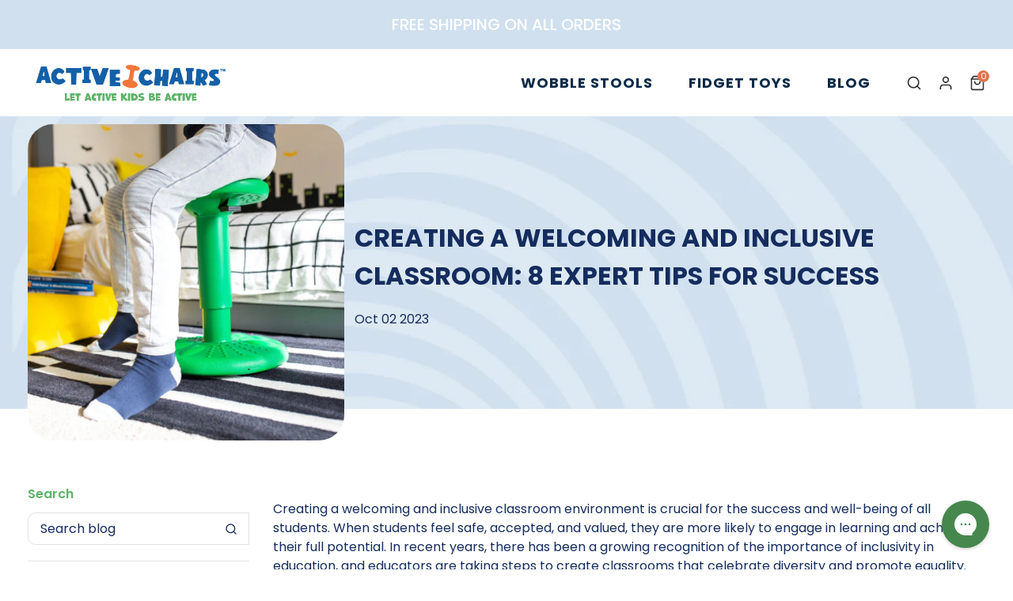

--- FILE ---
content_type: text/html; charset=utf-8
request_url: https://activechairs.com/blogs/flexible-seating-in-classroom/creating-a-welcoming-and-inclusive-classroom-8-expert-tips-for-success
body_size: 54986
content:
<!doctype html>
<html class="no-js supports-no-cookies " lang="en">
<head>
 
<!-- Basic and Helper page needs -->
  <meta charset="utf-8">
  <meta http-equiv="x-ua-compatible" content="IE=edge">
  <meta name="viewport" content="width=device-width,initial-scale=1">
  <meta name="theme-color" content="#e1754c">
  <link rel="canonical" href="https://activechairs.com/blogs/flexible-seating-in-classroom/creating-a-welcoming-and-inclusive-classroom-8-expert-tips-for-success"><link rel="shortcut icon" href="//activechairs.com/cdn/shop/files/Favicon_32x32.png?v=1701709456" type="image/png" /><!-- Title and description -->
  
  <title>
  Creating a Welcoming and Inclusive Classroom: 8 Expert Tips for Succes
  
  
  
  &ndash; Active Chairs
  
  </title><meta name="description" content="Creating a welcoming and inclusive classroom environment is crucial for the success and well-being of all students. When students feel safe, accepted, and valued, they are more likely to engage in learning and achieve their full potential. In recent years, there has been a growing recognition of the importance of inclu"><!-- Helpers -->
  <!-- /snippets/social-meta-tags.liquid -->


  <meta property="og:type" content="article">
  <meta property="og:title" content="Creating a Welcoming and Inclusive Classroom: 8 Expert Tips for Success">
  
    <meta property="og:image" content="http://activechairs.com/cdn/shop/articles/wooble_chair_1024x1024.jpg?v=1696297695">
    <meta property="og:image:secure_url" content="https://activechairs.com/cdn/shop/articles/wooble_chair_1024x1024.jpg?v=1696297695">
  
  <meta property="og:description" content="Creating a welcoming and inclusive classroom environment is crucial for the success and well-being of all students. When students feel safe, accepted, and valued, they are more likely to engage in learning and achieve their full potential. In recent years, there has been a growing recognition of the importance of inclusivity in education, and educators are taking steps to create classrooms that celebrate diversity and promote equality. This blog post will provide 8 expert tips for creating a welcoming and inclusive classroom, ensuring that all students can thrive academically and socially.">

<meta property="og:url" content="https://activechairs.com/blogs/flexible-seating-in-classroom/creating-a-welcoming-and-inclusive-classroom-8-expert-tips-for-success">
<meta property="og:site_name" content="Active Chairs">




  <meta name="twitter:card" content="summary_large_image">


  <meta name="twitter:title" content="Creating a Welcoming and Inclusive Classroom: 8 Expert Tips for Success">
  <meta name="twitter:description" content="Creating a welcoming and inclusive classroom environment is crucial for the success and well-being of all students. When students feel safe, accepted, and valued, they are more likely to engage in lea">
  
    <meta property="twitter:image" content="https://activechairs.com/cdn/shop/articles/wooble_chair_1024x1024.jpg?v=1696297695">
  



  <!-- CSS -->
  <link href="//activechairs.com/cdn/shop/t/13/assets/timber.scss.css?v=129051266528793960631759333383" rel="stylesheet" type="text/css" media="all" />
<link href="//activechairs.com/cdn/shop/t/13/assets/bootstrap.min.css?v=66654331482714394831715017608" rel="stylesheet" type="text/css" media="all" />
<link href="//activechairs.com/cdn/shop/t/13/assets/animate.min.css?v=169615475114364703181715017608" rel="stylesheet" type="text/css" media="all" />
<link href="//activechairs.com/cdn/shop/t/13/assets/font-awesome.min.css?v=21869632697367095781715017608" rel="stylesheet" type="text/css" media="all" />
<link href="//activechairs.com/cdn/shop/t/13/assets/owl.carousel.min.css?v=70516089817612781961715017608" rel="stylesheet" type="text/css" media="all" />
<link href="//activechairs.com/cdn/shop/t/13/assets/owl.theme.default.min.css?v=135046118358282713361715017608" rel="stylesheet" type="text/css" media="all" />
<link href="//activechairs.com/cdn/shop/t/13/assets/swiper.min.css?v=168954572340863736781715017608" rel="stylesheet" type="text/css" media="all" />
<link href="//activechairs.com/cdn/shop/t/13/assets/themify-icons.css?v=17828378678609318721715017608" rel="stylesheet" type="text/css" media="all" />
<link href="//activechairs.com/cdn/shop/t/13/assets/simple-line-icons.css?v=49402511247700599821715017608" rel="stylesheet" type="text/css" media="all" />
<link href="//activechairs.com/cdn/shop/t/13/assets/ionicons.min.css?v=184364306120675196201715017608" rel="stylesheet" type="text/css" media="all" />
<link href="//activechairs.com/cdn/shop/t/13/assets/plugins.css?v=104516409424669372401715017608" rel="stylesheet" type="text/css" media="all" />
<link href="//activechairs.com/cdn/shop/t/13/assets/magnific-popup.css?v=73716927860520918391715017608" rel="stylesheet" type="text/css" media="all" />
<link href="//activechairs.com/cdn/shop/t/13/assets/cart.api.css?v=134546995134342523561715017608" rel="stylesheet" type="text/css" media="all" />
<link href="//activechairs.com/cdn/shop/t/13/assets/feather.css?v=92868303419586581901715017608" rel="stylesheet" type="text/css" media="all" />

<link href="//activechairs.com/cdn/shop/t/13/assets/theme-default.css?v=97773438547344552751715017608" rel="stylesheet" type="text/css" media="all" />
<link href="//activechairs.com/cdn/shop/t/13/assets/style.css?v=146394128291793786671715017608" rel="stylesheet" type="text/css" media="all" />
<link href="//activechairs.com/cdn/shop/t/13/assets/theme-custom.css?v=5053947515441097001715017608" rel="stylesheet" type="text/css" media="all" />
<link href="//activechairs.com/cdn/shop/t/13/assets/skin-theme.css?v=64083144808253806841759333382" rel="stylesheet" type="text/css" media="all" />
<link href="//activechairs.com/cdn/shop/t/13/assets/theme-color.css?v=133927275095668963911715017608" rel="stylesheet" type="text/css" media="all" />


<link href="//activechairs.com/cdn/shop/t/13/assets/custom-style.css?v=8955700495871262501715017608" rel="stylesheet" type="text/css" media="all" />

  <!-- Header hook for plugins -->
  <script>window.performance && window.performance.mark && window.performance.mark('shopify.content_for_header.start');</script><meta name="google-site-verification" content="-tIqWDcldnrDOvmQyhZw1gkpyMlV7_NE92Jj3HyJ-y8">
<meta name="facebook-domain-verification" content="tgkp0rwefx53fitgyfif11he27wf82">
<meta id="shopify-digital-wallet" name="shopify-digital-wallet" content="/1428291693/digital_wallets/dialog">
<meta name="shopify-checkout-api-token" content="a9c3b5035fd0350d41a6022fa9ee908a">
<link rel="alternate" type="application/atom+xml" title="Feed" href="/blogs/flexible-seating-in-classroom.atom" />
<script async="async" src="/checkouts/internal/preloads.js?locale=en-US"></script>
<link rel="preconnect" href="https://shop.app" crossorigin="anonymous">
<script async="async" src="https://shop.app/checkouts/internal/preloads.js?locale=en-US&shop_id=1428291693" crossorigin="anonymous"></script>
<script id="apple-pay-shop-capabilities" type="application/json">{"shopId":1428291693,"countryCode":"US","currencyCode":"USD","merchantCapabilities":["supports3DS"],"merchantId":"gid:\/\/shopify\/Shop\/1428291693","merchantName":"Active Chairs","requiredBillingContactFields":["postalAddress","email"],"requiredShippingContactFields":["postalAddress","email"],"shippingType":"shipping","supportedNetworks":["visa","masterCard","amex","discover","elo","jcb"],"total":{"type":"pending","label":"Active Chairs","amount":"1.00"},"shopifyPaymentsEnabled":true,"supportsSubscriptions":true}</script>
<script id="shopify-features" type="application/json">{"accessToken":"a9c3b5035fd0350d41a6022fa9ee908a","betas":["rich-media-storefront-analytics"],"domain":"activechairs.com","predictiveSearch":true,"shopId":1428291693,"locale":"en"}</script>
<script>var Shopify = Shopify || {};
Shopify.shop = "active-chairs.myshopify.com";
Shopify.locale = "en";
Shopify.currency = {"active":"USD","rate":"1.0"};
Shopify.country = "US";
Shopify.theme = {"name":"Airpods - Video Banner Alternate","id":136173617334,"schema_name":null,"schema_version":null,"theme_store_id":null,"role":"main"};
Shopify.theme.handle = "null";
Shopify.theme.style = {"id":null,"handle":null};
Shopify.cdnHost = "activechairs.com/cdn";
Shopify.routes = Shopify.routes || {};
Shopify.routes.root = "/";</script>
<script type="module">!function(o){(o.Shopify=o.Shopify||{}).modules=!0}(window);</script>
<script>!function(o){function n(){var o=[];function n(){o.push(Array.prototype.slice.apply(arguments))}return n.q=o,n}var t=o.Shopify=o.Shopify||{};t.loadFeatures=n(),t.autoloadFeatures=n()}(window);</script>
<script>
  window.ShopifyPay = window.ShopifyPay || {};
  window.ShopifyPay.apiHost = "shop.app\/pay";
  window.ShopifyPay.redirectState = null;
</script>
<script id="shop-js-analytics" type="application/json">{"pageType":"article"}</script>
<script defer="defer" async type="module" src="//activechairs.com/cdn/shopifycloud/shop-js/modules/v2/client.init-shop-cart-sync_dlpDe4U9.en.esm.js"></script>
<script defer="defer" async type="module" src="//activechairs.com/cdn/shopifycloud/shop-js/modules/v2/chunk.common_FunKbpTJ.esm.js"></script>
<script type="module">
  await import("//activechairs.com/cdn/shopifycloud/shop-js/modules/v2/client.init-shop-cart-sync_dlpDe4U9.en.esm.js");
await import("//activechairs.com/cdn/shopifycloud/shop-js/modules/v2/chunk.common_FunKbpTJ.esm.js");

  window.Shopify.SignInWithShop?.initShopCartSync?.({"fedCMEnabled":true,"windoidEnabled":true});

</script>
<script>
  window.Shopify = window.Shopify || {};
  if (!window.Shopify.featureAssets) window.Shopify.featureAssets = {};
  window.Shopify.featureAssets['shop-js'] = {"shop-cart-sync":["modules/v2/client.shop-cart-sync_DIWHqfTk.en.esm.js","modules/v2/chunk.common_FunKbpTJ.esm.js"],"init-fed-cm":["modules/v2/client.init-fed-cm_CmNkGb1A.en.esm.js","modules/v2/chunk.common_FunKbpTJ.esm.js"],"shop-button":["modules/v2/client.shop-button_Dpfxl9vG.en.esm.js","modules/v2/chunk.common_FunKbpTJ.esm.js"],"init-shop-cart-sync":["modules/v2/client.init-shop-cart-sync_dlpDe4U9.en.esm.js","modules/v2/chunk.common_FunKbpTJ.esm.js"],"init-shop-email-lookup-coordinator":["modules/v2/client.init-shop-email-lookup-coordinator_DUdFDmvK.en.esm.js","modules/v2/chunk.common_FunKbpTJ.esm.js"],"init-windoid":["modules/v2/client.init-windoid_V_O5I0mt.en.esm.js","modules/v2/chunk.common_FunKbpTJ.esm.js"],"pay-button":["modules/v2/client.pay-button_x_P2fRzB.en.esm.js","modules/v2/chunk.common_FunKbpTJ.esm.js"],"shop-toast-manager":["modules/v2/client.shop-toast-manager_p8J9W8kY.en.esm.js","modules/v2/chunk.common_FunKbpTJ.esm.js"],"shop-cash-offers":["modules/v2/client.shop-cash-offers_CtPYbIPM.en.esm.js","modules/v2/chunk.common_FunKbpTJ.esm.js","modules/v2/chunk.modal_n1zSoh3t.esm.js"],"shop-login-button":["modules/v2/client.shop-login-button_C3-NmE42.en.esm.js","modules/v2/chunk.common_FunKbpTJ.esm.js","modules/v2/chunk.modal_n1zSoh3t.esm.js"],"avatar":["modules/v2/client.avatar_BTnouDA3.en.esm.js"],"init-shop-for-new-customer-accounts":["modules/v2/client.init-shop-for-new-customer-accounts_aeWumpsw.en.esm.js","modules/v2/client.shop-login-button_C3-NmE42.en.esm.js","modules/v2/chunk.common_FunKbpTJ.esm.js","modules/v2/chunk.modal_n1zSoh3t.esm.js"],"init-customer-accounts-sign-up":["modules/v2/client.init-customer-accounts-sign-up_CRLhpYdY.en.esm.js","modules/v2/client.shop-login-button_C3-NmE42.en.esm.js","modules/v2/chunk.common_FunKbpTJ.esm.js","modules/v2/chunk.modal_n1zSoh3t.esm.js"],"init-customer-accounts":["modules/v2/client.init-customer-accounts_BkuyBVsz.en.esm.js","modules/v2/client.shop-login-button_C3-NmE42.en.esm.js","modules/v2/chunk.common_FunKbpTJ.esm.js","modules/v2/chunk.modal_n1zSoh3t.esm.js"],"shop-follow-button":["modules/v2/client.shop-follow-button_DDNA7Aw9.en.esm.js","modules/v2/chunk.common_FunKbpTJ.esm.js","modules/v2/chunk.modal_n1zSoh3t.esm.js"],"checkout-modal":["modules/v2/client.checkout-modal_EOl6FxyC.en.esm.js","modules/v2/chunk.common_FunKbpTJ.esm.js","modules/v2/chunk.modal_n1zSoh3t.esm.js"],"lead-capture":["modules/v2/client.lead-capture_LZVhB0lN.en.esm.js","modules/v2/chunk.common_FunKbpTJ.esm.js","modules/v2/chunk.modal_n1zSoh3t.esm.js"],"shop-login":["modules/v2/client.shop-login_D4d_T_FR.en.esm.js","modules/v2/chunk.common_FunKbpTJ.esm.js","modules/v2/chunk.modal_n1zSoh3t.esm.js"],"payment-terms":["modules/v2/client.payment-terms_g-geHK5T.en.esm.js","modules/v2/chunk.common_FunKbpTJ.esm.js","modules/v2/chunk.modal_n1zSoh3t.esm.js"]};
</script>
<script>(function() {
  var isLoaded = false;
  function asyncLoad() {
    if (isLoaded) return;
    isLoaded = true;
    var urls = ["https:\/\/r2-t.trackedlink.net\/_dmspt.js?shop=active-chairs.myshopify.com","https:\/\/r2-t.trackedlink.net\/shopify\/wbt.js?shop=active-chairs.myshopify.com","https:\/\/cdn.kustomerapp.com\/chat-web\/autoload.js?apiKey=eyJhbGciOiJub25lIn0.eyJvcmdOYW1lIjoidWNoYXRpIiwicm9sZXMiOlsib3JnLnRyYWNraW5nIl19.eyJhbGciOiJub25lIn0\u0026brandId=647f87ba30ab977ff8a0cbe2\u0026shop=active-chairs.myshopify.com","https:\/\/config.gorgias.chat\/bundle-loader\/01HGDPEFEFGYVNX90GVAEPPAVK?source=shopify1click\u0026shop=active-chairs.myshopify.com","https:\/\/static.shareasale.com\/json\/shopify\/shareasale-tracking.js?sasmid=151999\u0026ssmtid=19038\u0026shop=active-chairs.myshopify.com","https:\/\/cdn.attn.tv\/activechairs\/dtag.js?shop=active-chairs.myshopify.com","https:\/\/candyrack.ds-cdn.com\/static\/main.js?shop=active-chairs.myshopify.com","https:\/\/cdn.9gtb.com\/loader.js?g_cvt_id=765dc1b8-a942-491e-a90f-de0c06ab2dfd\u0026shop=active-chairs.myshopify.com"];
    for (var i = 0; i < urls.length; i++) {
      var s = document.createElement('script');
      s.type = 'text/javascript';
      s.async = true;
      s.src = urls[i];
      var x = document.getElementsByTagName('script')[0];
      x.parentNode.insertBefore(s, x);
    }
  };
  if(window.attachEvent) {
    window.attachEvent('onload', asyncLoad);
  } else {
    window.addEventListener('load', asyncLoad, false);
  }
})();</script>
<script id="__st">var __st={"a":1428291693,"offset":-18000,"reqid":"8d05675b-1952-451e-9476-182430e7681f-1765730043","pageurl":"activechairs.com\/blogs\/flexible-seating-in-classroom\/creating-a-welcoming-and-inclusive-classroom-8-expert-tips-for-success","s":"articles-560332603574","u":"4878cf89bd4d","p":"article","rtyp":"article","rid":560332603574};</script>
<script>window.ShopifyPaypalV4VisibilityTracking = true;</script>
<script id="captcha-bootstrap">!function(){'use strict';const t='contact',e='account',n='new_comment',o=[[t,t],['blogs',n],['comments',n],[t,'customer']],c=[[e,'customer_login'],[e,'guest_login'],[e,'recover_customer_password'],[e,'create_customer']],r=t=>t.map((([t,e])=>`form[action*='/${t}']:not([data-nocaptcha='true']) input[name='form_type'][value='${e}']`)).join(','),a=t=>()=>t?[...document.querySelectorAll(t)].map((t=>t.form)):[];function s(){const t=[...o],e=r(t);return a(e)}const i='password',u='form_key',d=['recaptcha-v3-token','g-recaptcha-response','h-captcha-response',i],f=()=>{try{return window.sessionStorage}catch{return}},m='__shopify_v',_=t=>t.elements[u];function p(t,e,n=!1){try{const o=window.sessionStorage,c=JSON.parse(o.getItem(e)),{data:r}=function(t){const{data:e,action:n}=t;return t[m]||n?{data:e,action:n}:{data:t,action:n}}(c);for(const[e,n]of Object.entries(r))t.elements[e]&&(t.elements[e].value=n);n&&o.removeItem(e)}catch(o){console.error('form repopulation failed',{error:o})}}const l='form_type',E='cptcha';function T(t){t.dataset[E]=!0}const w=window,h=w.document,L='Shopify',v='ce_forms',y='captcha';let A=!1;((t,e)=>{const n=(g='f06e6c50-85a8-45c8-87d0-21a2b65856fe',I='https://cdn.shopify.com/shopifycloud/storefront-forms-hcaptcha/ce_storefront_forms_captcha_hcaptcha.v1.5.2.iife.js',D={infoText:'Protected by hCaptcha',privacyText:'Privacy',termsText:'Terms'},(t,e,n)=>{const o=w[L][v],c=o.bindForm;if(c)return c(t,g,e,D).then(n);var r;o.q.push([[t,g,e,D],n]),r=I,A||(h.body.append(Object.assign(h.createElement('script'),{id:'captcha-provider',async:!0,src:r})),A=!0)});var g,I,D;w[L]=w[L]||{},w[L][v]=w[L][v]||{},w[L][v].q=[],w[L][y]=w[L][y]||{},w[L][y].protect=function(t,e){n(t,void 0,e),T(t)},Object.freeze(w[L][y]),function(t,e,n,w,h,L){const[v,y,A,g]=function(t,e,n){const i=e?o:[],u=t?c:[],d=[...i,...u],f=r(d),m=r(i),_=r(d.filter((([t,e])=>n.includes(e))));return[a(f),a(m),a(_),s()]}(w,h,L),I=t=>{const e=t.target;return e instanceof HTMLFormElement?e:e&&e.form},D=t=>v().includes(t);t.addEventListener('submit',(t=>{const e=I(t);if(!e)return;const n=D(e)&&!e.dataset.hcaptchaBound&&!e.dataset.recaptchaBound,o=_(e),c=g().includes(e)&&(!o||!o.value);(n||c)&&t.preventDefault(),c&&!n&&(function(t){try{if(!f())return;!function(t){const e=f();if(!e)return;const n=_(t);if(!n)return;const o=n.value;o&&e.removeItem(o)}(t);const e=Array.from(Array(32),(()=>Math.random().toString(36)[2])).join('');!function(t,e){_(t)||t.append(Object.assign(document.createElement('input'),{type:'hidden',name:u})),t.elements[u].value=e}(t,e),function(t,e){const n=f();if(!n)return;const o=[...t.querySelectorAll(`input[type='${i}']`)].map((({name:t})=>t)),c=[...d,...o],r={};for(const[a,s]of new FormData(t).entries())c.includes(a)||(r[a]=s);n.setItem(e,JSON.stringify({[m]:1,action:t.action,data:r}))}(t,e)}catch(e){console.error('failed to persist form',e)}}(e),e.submit())}));const S=(t,e)=>{t&&!t.dataset[E]&&(n(t,e.some((e=>e===t))),T(t))};for(const o of['focusin','change'])t.addEventListener(o,(t=>{const e=I(t);D(e)&&S(e,y())}));const B=e.get('form_key'),M=e.get(l),P=B&&M;t.addEventListener('DOMContentLoaded',(()=>{const t=y();if(P)for(const e of t)e.elements[l].value===M&&p(e,B);[...new Set([...A(),...v().filter((t=>'true'===t.dataset.shopifyCaptcha))])].forEach((e=>S(e,t)))}))}(h,new URLSearchParams(w.location.search),n,t,e,['guest_login'])})(!0,!0)}();</script>
<script integrity="sha256-52AcMU7V7pcBOXWImdc/TAGTFKeNjmkeM1Pvks/DTgc=" data-source-attribution="shopify.loadfeatures" defer="defer" src="//activechairs.com/cdn/shopifycloud/storefront/assets/storefront/load_feature-81c60534.js" crossorigin="anonymous"></script>
<script crossorigin="anonymous" defer="defer" src="//activechairs.com/cdn/shopifycloud/storefront/assets/shopify_pay/storefront-65b4c6d7.js?v=20250812"></script>
<script data-source-attribution="shopify.dynamic_checkout.dynamic.init">var Shopify=Shopify||{};Shopify.PaymentButton=Shopify.PaymentButton||{isStorefrontPortableWallets:!0,init:function(){window.Shopify.PaymentButton.init=function(){};var t=document.createElement("script");t.src="https://activechairs.com/cdn/shopifycloud/portable-wallets/latest/portable-wallets.en.js",t.type="module",document.head.appendChild(t)}};
</script>
<script data-source-attribution="shopify.dynamic_checkout.buyer_consent">
  function portableWalletsHideBuyerConsent(e){var t=document.getElementById("shopify-buyer-consent"),n=document.getElementById("shopify-subscription-policy-button");t&&n&&(t.classList.add("hidden"),t.setAttribute("aria-hidden","true"),n.removeEventListener("click",e))}function portableWalletsShowBuyerConsent(e){var t=document.getElementById("shopify-buyer-consent"),n=document.getElementById("shopify-subscription-policy-button");t&&n&&(t.classList.remove("hidden"),t.removeAttribute("aria-hidden"),n.addEventListener("click",e))}window.Shopify?.PaymentButton&&(window.Shopify.PaymentButton.hideBuyerConsent=portableWalletsHideBuyerConsent,window.Shopify.PaymentButton.showBuyerConsent=portableWalletsShowBuyerConsent);
</script>
<script data-source-attribution="shopify.dynamic_checkout.cart.bootstrap">document.addEventListener("DOMContentLoaded",(function(){function t(){return document.querySelector("shopify-accelerated-checkout-cart, shopify-accelerated-checkout")}if(t())Shopify.PaymentButton.init();else{new MutationObserver((function(e,n){t()&&(Shopify.PaymentButton.init(),n.disconnect())})).observe(document.body,{childList:!0,subtree:!0})}}));
</script>
<link id="shopify-accelerated-checkout-styles" rel="stylesheet" media="screen" href="https://activechairs.com/cdn/shopifycloud/portable-wallets/latest/accelerated-checkout-backwards-compat.css" crossorigin="anonymous">
<style id="shopify-accelerated-checkout-cart">
        #shopify-buyer-consent {
  margin-top: 1em;
  display: inline-block;
  width: 100%;
}

#shopify-buyer-consent.hidden {
  display: none;
}

#shopify-subscription-policy-button {
  background: none;
  border: none;
  padding: 0;
  text-decoration: underline;
  font-size: inherit;
  cursor: pointer;
}

#shopify-subscription-policy-button::before {
  box-shadow: none;
}

      </style>

<script>window.performance && window.performance.mark && window.performance.mark('shopify.content_for_header.end');</script>
  <!-- /snippets/oldIE-js.liquid -->


<!--[if lt IE 9]>
<script src="//cdnjs.cloudflare.com/ajax/libs/html5shiv/3.7.2/html5shiv.min.js" type="text/javascript"></script>
<script src="//activechairs.com/cdn/shop/t/13/assets/respond.min.js?v=52248677837542619231715017608" type="text/javascript"></script>
<link href="//activechairs.com/cdn/shop/t/13/assets/respond-proxy.html" id="respond-proxy" rel="respond-proxy" />
<link href="//activechairs.com/search?q=019774969c202b905d5f1357f55bd971" id="respond-redirect" rel="respond-redirect" />
<script src="//activechairs.com/search?q=019774969c202b905d5f1357f55bd971" type="text/javascript"></script>
<![endif]-->


  <!-- JS --><script src="//activechairs.com/cdn/shop/t/13/assets/modernizr-2.8.3.min.js?v=174727525422211915231715017608" defer></script>
<script src="//activechairs.com/cdn/shop/t/13/assets/jquery-1.12.0.min.js?v=180303338299147220221715017608" defer></script>
<script src="//activechairs.com/cdn/shop/t/13/assets/popper.min.js?v=183925064573163857831715017608" defer></script>
<script src="//activechairs.com/cdn/shop/t/13/assets/bootstrap.min.js?v=137179542109231419321715017608" defer></script>
<script src="//activechairs.com/cdn/shop/t/13/assets/plugins.js?v=13735872287495472721715017608" defer></script>
<script src="//activechairs.com/cdn/shop/t/13/assets/owl.carousel.min.js?v=97891440811553454251715017608" defer></script>
<script src="//activechairs.com/cdn/shop/t/13/assets/swiper.min.js?v=125509845551321791351715017608" defer></script>
<script src="//activechairs.com/cdn/shop/t/13/assets/jquery.magnific-popup.min.js?v=62953174224872963371715017608" defer></script>
<script src="//activechairs.com/cdn/shop/t/13/assets/jquery.lazyload.min.js?v=52017726365333097691715017608" defer></script>
<script src="//activechairs.com/cdn/shop/t/13/assets/imagesloaded.pkgd.min.js?v=58209854333173575541715017608" defer></script>
<script src="//activechairs.com/cdn/shop/t/13/assets/jquery.isotope.min.js?v=91911861347149225011715017608" defer></script>
<!-- Ajax Cart js -->
<script src="//activechairs.com/cdn/shopifycloud/storefront/assets/themes_support/option_selection-b017cd28.js" defer></script>
<script src="//activechairs.com/cdn/shopifycloud/storefront/assets/themes_support/api.jquery-7ab1a3a4.js" defer></script>
<script src="//activechairs.com/cdn/shop/t/13/assets/counter.js?v=91558200207281618801715017608" defer></script>
<script src="//activechairs.com/cdn/shop/t/13/assets/jquery.countTo.js?v=114738705482761559801715017608" defer></script>
<script src="//activechairs.com/cdn/shop/t/13/assets/main.js?v=131269466594143914001715017608" defer></script>

  <script src="//activechairs.com/cdn/shopifycloud/storefront/assets/themes_support/shopify_common-5f594365.js" type="text/javascript"></script>
    

<script src="https://www.dwin1.com/73990.js" type="text/javascript" defer="defer"></script>

  <script type="text/javascript">
    (function(c,l,a,r,i,t,y){
        c[a]=c[a]||function(){(c[a].q=c[a].q||[]).push(arguments)};
        t=l.createElement(r);t.async=1;t.src="https://www.clarity.ms/tag/"+i;
        y=l.getElementsByTagName(r)[0];y.parentNode.insertBefore(t,y);
    })(window, document, "clarity", "script", "oo6utcxybd");
</script>
<!-- BEGIN app block: shopify://apps/attentive/blocks/attn-tag/8df62c72-8fe4-407e-a5b3-72132be30a0d --><script type="text/javascript" src="https://cdn.attn.tv/activechairs/dtag.js?source=app-embed" defer="defer"></script>


<!-- END app block --><!-- BEGIN app block: shopify://apps/optimonk-popup-cro-a-b-test/blocks/app-embed/0b488be1-fc0a-4fe6-8793-f2bef383dba8 -->
<script async src="https://onsite.optimonk.com/script.js?account=210090&origin=shopify-app-embed-block"></script>




<!-- END app block --><!-- BEGIN app block: shopify://apps/ecomposer-builder/blocks/app-embed/a0fc26e1-7741-4773-8b27-39389b4fb4a0 --><!-- DNS Prefetch & Preconnect -->
<link rel="preconnect" href="https://cdn.ecomposer.app" crossorigin>
<link rel="dns-prefetch" href="https://cdn.ecomposer.app">

<link rel="prefetch" href="https://cdn.ecomposer.app/vendors/css/ecom-swiper@11.css" as="style">
<link rel="prefetch" href="https://cdn.ecomposer.app/vendors/js/ecom-swiper@11.0.5.js" as="script">
<link rel="prefetch" href="https://cdn.ecomposer.app/vendors/js/ecom_modal.js" as="script">

<!-- Global CSS --><!--ECOM-EMBED-->
  <style id="ecom-global-css" class="ecom-global-css">/**ECOM-INSERT-CSS**/.ecom-section > div.core__row--columns{max-width: 1200px;}.ecom-column>div.core__column--wrapper{padding: 20px;}div.core__blocks--body>div.ecom-block.elmspace:not(:first-child){margin-top: 20px;}:root{--ecom-global-colors-primary:#ffffff;--ecom-global-colors-secondary:#ffffff;--ecom-global-colors-text:#ffffff;--ecom-global-colors-accent:#ffffff;--ecom-global-typography-h1-font-weight:600;--ecom-global-typography-h1-font-size:72px;--ecom-global-typography-h1-line-height:90px;--ecom-global-typography-h1-letter-spacing:-0.02em;--ecom-global-typography-h2-font-weight:600;--ecom-global-typography-h2-font-size:60px;--ecom-global-typography-h2-line-height:72px;--ecom-global-typography-h2-letter-spacing:-0.02em;--ecom-global-typography-h3-font-weight:600;--ecom-global-typography-h3-font-size:48px;--ecom-global-typography-h3-line-height:60px;--ecom-global-typography-h3-letter-spacing:-0.02em;--ecom-global-typography-h4-font-weight:600;--ecom-global-typography-h4-font-size:36px;--ecom-global-typography-h4-line-height:44px;--ecom-global-typography-h4-letter-spacing:-0.02em;--ecom-global-typography-h5-font-weight:600;--ecom-global-typography-h5-font-size:30px;--ecom-global-typography-h5-line-height:38px;--ecom-global-typography-h6-font-weight:600;--ecom-global-typography-h6-font-size:24px;--ecom-global-typography-h6-line-height:32px;--ecom-global-typography-h7-font-weight:400;--ecom-global-typography-h7-font-size:18px;--ecom-global-typography-h7-line-height:28px;}</style>
  <!--/ECOM-EMBED--><!-- Custom CSS & JS --><!-- Open Graph Meta Tags for Pages --><!-- Critical Inline Styles -->
<style class="ecom-theme-helper">.ecom-animation{opacity:0}.ecom-animation.animate,.ecom-animation.ecom-animated{opacity:1}.ecom-cart-popup{display:grid;position:fixed;inset:0;z-index:9999999;align-content:center;padding:5px;justify-content:center;align-items:center;justify-items:center}.ecom-cart-popup::before{content:' ';position:absolute;background:#e5e5e5b3;inset:0}.ecom-ajax-loading{cursor:not-allowed;pointer-events:none;opacity:.6}#ecom-toast{visibility:hidden;max-width:50px;height:60px;margin:auto;background-color:#333;color:#fff;text-align:center;border-radius:2px;position:fixed;z-index:1;left:0;right:0;bottom:30px;font-size:17px;display:grid;grid-template-columns:50px auto;align-items:center;justify-content:start;align-content:center;justify-items:start}#ecom-toast.ecom-toast-show{visibility:visible;animation:ecomFadein .5s,ecomExpand .5s .5s,ecomStay 3s 1s,ecomShrink .5s 4s,ecomFadeout .5s 4.5s}#ecom-toast #ecom-toast-icon{width:50px;height:100%;box-sizing:border-box;background-color:#111;color:#fff;padding:5px}#ecom-toast .ecom-toast-icon-svg{width:100%;height:100%;position:relative;vertical-align:middle;margin:auto;text-align:center}#ecom-toast #ecom-toast-desc{color:#fff;padding:16px;overflow:hidden;white-space:nowrap}@media(max-width:768px){#ecom-toast #ecom-toast-desc{white-space:normal;min-width:250px}#ecom-toast{height:auto;min-height:60px}}.ecom__column-full-height{height:100%}@keyframes ecomFadein{from{bottom:0;opacity:0}to{bottom:30px;opacity:1}}@keyframes ecomExpand{from{min-width:50px}to{min-width:var(--ecom-max-width)}}@keyframes ecomStay{from{min-width:var(--ecom-max-width)}to{min-width:var(--ecom-max-width)}}@keyframes ecomShrink{from{min-width:var(--ecom-max-width)}to{min-width:50px}}@keyframes ecomFadeout{from{bottom:30px;opacity:1}to{bottom:60px;opacity:0}}</style>


<!-- EComposer Config Script -->
<script id="ecom-theme-helpers" async>
window.EComposer=window.EComposer||{};(function(){if(!this.configs)this.configs={};this.configs.ajax_cart={enable:false};this.customer=false;this.proxy_path='/apps/ecomposer-visual-page-builder';
this.popupScriptUrl='https://cdn.shopify.com/extensions/019b0c9c-f9f6-7a68-9ad8-4fe7819acc2f/ecomposer-93/assets/ecom_popup.js';
this.routes={domain:'https://activechairs.com',root_url:'/',collections_url:'/collections',all_products_collection_url:'/collections/all',cart_url:'/cart',cart_add_url:'/cart/add',cart_change_url:'/cart/change',cart_clear_url:'/cart/clear',cart_update_url:'/cart/update',product_recommendations_url:'/recommendations/products'};
this.queryParams={};
if(window.location.search.length){new URLSearchParams(window.location.search).forEach((value,key)=>{this.queryParams[key]=value})}
this.money_format="${{amount}}";
this.money_with_currency_format="${{amount}} USD";
this.currencyCodeEnabled=null;this.abTestingData = [];this.formatMoney=function(t,e){const r=this.currencyCodeEnabled?this.money_with_currency_format:this.money_format;function a(t,e){return void 0===t?e:t}function o(t,e,r,o){if(e=a(e,2),r=a(r,","),o=a(o,"."),isNaN(t)||null==t)return 0;var n=(t=(t/100).toFixed(e)).split(".");return n[0].replace(/(\d)(?=(\d\d\d)+(?!\d))/g,"$1"+r)+(n[1]?o+n[1]:"")}"string"==typeof t&&(t=t.replace(".",""));var n="",i=/\{\{\s*(\w+)\s*\}\}/,s=e||r;switch(s.match(i)[1]){case"amount":n=o(t,2);break;case"amount_no_decimals":n=o(t,0);break;case"amount_with_comma_separator":n=o(t,2,".",",");break;case"amount_with_space_separator":n=o(t,2," ",",");break;case"amount_with_period_and_space_separator":n=o(t,2," ",".");break;case"amount_no_decimals_with_comma_separator":n=o(t,0,".",",");break;case"amount_no_decimals_with_space_separator":n=o(t,0," ");break;case"amount_with_apostrophe_separator":n=o(t,2,"'",".")}return s.replace(i,n)};
this.resizeImage=function(t,e){try{if(!e||"original"==e||"full"==e||"master"==e)return t;if(-1!==t.indexOf("cdn.shopify.com")||-1!==t.indexOf("/cdn/shop/")){var r=t.match(/\.(jpg|jpeg|gif|png|bmp|bitmap|tiff|tif|webp)((\#[0-9a-z\-]+)?(\?v=.*)?)?$/gim);if(null==r)return null;var a=t.split(r[0]),o=r[0];return a[0]+"_"+e+o}}catch(r){return t}return t};
this.getProduct=function(t){if(!t)return!1;let e=("/"===this.routes.root_url?"":this.routes.root_url)+"/products/"+t+".js?shop="+Shopify.shop;return window.ECOM_LIVE&&(e="/shop/builder/ajax/ecom-proxy/products/"+t+"?shop="+Shopify.shop),window.fetch(e,{headers:{"Content-Type":"application/json"}}).then(t=>t.ok?t.json():false)};
const u=new URLSearchParams(window.location.search);if(u.has("ecom-redirect")){const r=u.get("ecom-redirect");if(r){let d;try{d=decodeURIComponent(r)}catch{return}d=d.trim().replace(/[\r\n\t]/g,"");if(d.length>2e3)return;const p=["javascript:","data:","vbscript:","file:","ftp:","mailto:","tel:","sms:","chrome:","chrome-extension:","moz-extension:","ms-browser-extension:"],l=d.toLowerCase();for(const o of p)if(l.includes(o))return;const x=[/<script/i,/<\/script/i,/javascript:/i,/vbscript:/i,/onload=/i,/onerror=/i,/onclick=/i,/onmouseover=/i,/onfocus=/i,/onblur=/i,/onsubmit=/i,/onchange=/i,/alert\s*\(/i,/confirm\s*\(/i,/prompt\s*\(/i,/document\./i,/window\./i,/eval\s*\(/i];for(const t of x)if(t.test(d))return;if(d.startsWith("/")&&!d.startsWith("//")){if(!/^[a-zA-Z0-9\-._~:/?#[\]@!$&'()*+,;=%]+$/.test(d))return;if(d.includes("../")||d.includes("./"))return;window.location.href=d;return}if(!d.includes("://")&&!d.startsWith("//")){if(!/^[a-zA-Z0-9\-._~:/?#[\]@!$&'()*+,;=%]+$/.test(d))return;if(d.includes("../")||d.includes("./"))return;window.location.href="/"+d;return}let n;try{n=new URL(d)}catch{return}if(!["http:","https:"].includes(n.protocol))return;if(n.port&&(parseInt(n.port)<1||parseInt(n.port)>65535))return;const a=[window.location.hostname];if(a.includes(n.hostname)&&(n.href===d||n.toString()===d))window.location.href=d}}
}).bind(window.EComposer)();
if(window.Shopify&&window.Shopify.designMode&&window.top&&window.top.opener){window.addEventListener("load",function(){window.top.opener.postMessage({action:"ecomposer:loaded"},"*")})}
</script>

<!-- Quickview Script -->
<script id="ecom-theme-quickview" async>
window.EComposer=window.EComposer||{};(function(){this.initQuickview=function(){var enable_qv=false;const qv_wrapper_script=document.querySelector('#ecom-quickview-template-html');if(!qv_wrapper_script)return;const ecom_quickview=document.createElement('div');ecom_quickview.classList.add('ecom-quickview');ecom_quickview.innerHTML=qv_wrapper_script.innerHTML;document.body.prepend(ecom_quickview);const qv_wrapper=ecom_quickview.querySelector('.ecom-quickview__wrapper');const ecomQuickview=function(e){let t=qv_wrapper.querySelector(".ecom-quickview__content-data");if(t){let i=document.createRange().createContextualFragment(e);t.innerHTML="",t.append(i),qv_wrapper.classList.add("ecom-open");let c=new CustomEvent("ecom:quickview:init",{detail:{wrapper:qv_wrapper}});document.dispatchEvent(c),setTimeout(function(){qv_wrapper.classList.add("ecom-display")},500),closeQuickview(t)}},closeQuickview=function(e){let t=qv_wrapper.querySelector(".ecom-quickview__close-btn"),i=qv_wrapper.querySelector(".ecom-quickview__content");function c(t){let o=t.target;do{if(o==i||o&&o.classList&&o.classList.contains("ecom-modal"))return;o=o.parentNode}while(o);o!=i&&(qv_wrapper.classList.add("ecom-remove"),qv_wrapper.classList.remove("ecom-open","ecom-display","ecom-remove"),setTimeout(function(){e.innerHTML=""},300),document.removeEventListener("click",c),document.removeEventListener("keydown",n))}function n(t){(t.isComposing||27===t.keyCode)&&(qv_wrapper.classList.add("ecom-remove"),qv_wrapper.classList.remove("ecom-open","ecom-display","ecom-remove"),setTimeout(function(){e.innerHTML=""},300),document.removeEventListener("keydown",n),document.removeEventListener("click",c))}t&&t.addEventListener("click",function(t){t.preventDefault(),document.removeEventListener("click",c),document.removeEventListener("keydown",n),qv_wrapper.classList.add("ecom-remove"),qv_wrapper.classList.remove("ecom-open","ecom-display","ecom-remove"),setTimeout(function(){e.innerHTML=""},300)}),document.addEventListener("click",c),document.addEventListener("keydown",n)};function quickViewHandler(e){e&&e.preventDefault();let t=this;t.classList&&t.classList.add("ecom-loading");let i=t.classList?t.getAttribute("href"):window.location.pathname;if(i){if(window.location.search.includes("ecom_template_id")){let c=new URLSearchParams(location.search);i=window.location.pathname+"?section_id="+c.get("ecom_template_id")}else i+=(i.includes("?")?"&":"?")+"section_id=ecom-default-template-quickview";fetch(i).then(function(e){return 200==e.status?e.text():window.document.querySelector("#admin-bar-iframe")?(404==e.status?alert("Please create Ecomposer quickview template first!"):alert("Have some problem with quickview!"),t.classList&&t.classList.remove("ecom-loading"),!1):void window.open(new URL(i).pathname,"_blank")}).then(function(e){e&&(ecomQuickview(e),setTimeout(function(){t.classList&&t.classList.remove("ecom-loading")},300))}).catch(function(e){})}}
if(window.location.search.includes('ecom_template_id')){setTimeout(quickViewHandler,1000)}
if(enable_qv){const qv_buttons=document.querySelectorAll('.ecom-product-quickview');if(qv_buttons.length>0){qv_buttons.forEach(function(button,index){button.addEventListener('click',quickViewHandler)})}}
}}).bind(window.EComposer)();
</script>

<!-- Quickview Template -->
<script type="text/template" id="ecom-quickview-template-html">
<div class="ecom-quickview__wrapper ecom-dn"><div class="ecom-quickview__container"><div class="ecom-quickview__content"><div class="ecom-quickview__content-inner"><div class="ecom-quickview__content-data"></div></div><span class="ecom-quickview__close-btn"><svg version="1.1" xmlns="http://www.w3.org/2000/svg" width="32" height="32" viewBox="0 0 32 32"><path d="M10.722 9.969l-0.754 0.754 5.278 5.278-5.253 5.253 0.754 0.754 5.253-5.253 5.253 5.253 0.754-0.754-5.253-5.253 5.278-5.278-0.754-0.754-5.278 5.278z" fill="#000000"></path></svg></span></div></div></div>
</script>

<!-- Quickview Styles -->
<style class="ecom-theme-quickview">.ecom-quickview .ecom-animation{opacity:1}.ecom-quickview__wrapper{opacity:0;display:none;pointer-events:none}.ecom-quickview__wrapper.ecom-open{position:fixed;top:0;left:0;right:0;bottom:0;display:block;pointer-events:auto;z-index:100000;outline:0!important;-webkit-backface-visibility:hidden;opacity:1;transition:all .1s}.ecom-quickview__container{text-align:center;position:absolute;width:100%;height:100%;left:0;top:0;padding:0 8px;box-sizing:border-box;opacity:0;background-color:rgba(0,0,0,.8);transition:opacity .1s}.ecom-quickview__container:before{content:"";display:inline-block;height:100%;vertical-align:middle}.ecom-quickview__wrapper.ecom-display .ecom-quickview__content{visibility:visible;opacity:1;transform:none}.ecom-quickview__content{position:relative;display:inline-block;opacity:0;visibility:hidden;transition:transform .1s,opacity .1s;transform:translateX(-100px)}.ecom-quickview__content-inner{position:relative;display:inline-block;vertical-align:middle;margin:0 auto;text-align:left;z-index:999;overflow-y:auto;max-height:80vh}.ecom-quickview__content-data>.shopify-section{margin:0 auto;max-width:980px;overflow:hidden;position:relative;background-color:#fff;opacity:0}.ecom-quickview__wrapper.ecom-display .ecom-quickview__content-data>.shopify-section{opacity:1;transform:none}.ecom-quickview__wrapper.ecom-display .ecom-quickview__container{opacity:1}.ecom-quickview__wrapper.ecom-remove #shopify-section-ecom-default-template-quickview{opacity:0;transform:translateX(100px)}.ecom-quickview__close-btn{position:fixed!important;top:0;right:0;transform:none;background-color:transparent;color:#000;opacity:0;width:40px;height:40px;transition:.25s;z-index:9999;stroke:#fff}.ecom-quickview__wrapper.ecom-display .ecom-quickview__close-btn{opacity:1}.ecom-quickview__close-btn:hover{cursor:pointer}@media screen and (max-width:1024px){.ecom-quickview__content{position:absolute;inset:0;margin:50px 15px;display:flex}.ecom-quickview__close-btn{right:0}}.ecom-toast-icon-info{display:none}.ecom-toast-error .ecom-toast-icon-info{display:inline!important}.ecom-toast-error .ecom-toast-icon-success{display:none!important}.ecom-toast-icon-success{fill:#fff;width:35px}</style>

<!-- Toast Template -->
<script type="text/template" id="ecom-template-html"><!-- BEGIN app snippet: ecom-toast --><div id="ecom-toast"><div id="ecom-toast-icon"><svg xmlns="http://www.w3.org/2000/svg" class="ecom-toast-icon-svg ecom-toast-icon-info" fill="none" viewBox="0 0 24 24" stroke="currentColor"><path stroke-linecap="round" stroke-linejoin="round" stroke-width="2" d="M13 16h-1v-4h-1m1-4h.01M21 12a9 9 0 11-18 0 9 9 0 0118 0z"/></svg>
<svg class="ecom-toast-icon-svg ecom-toast-icon-success" xmlns="http://www.w3.org/2000/svg" viewBox="0 0 512 512"><path d="M256 8C119 8 8 119 8 256s111 248 248 248 248-111 248-248S393 8 256 8zm0 48c110.5 0 200 89.5 200 200 0 110.5-89.5 200-200 200-110.5 0-200-89.5-200-200 0-110.5 89.5-200 200-200m140.2 130.3l-22.5-22.7c-4.7-4.7-12.3-4.7-17-.1L215.3 303.7l-59.8-60.3c-4.7-4.7-12.3-4.7-17-.1l-22.7 22.5c-4.7 4.7-4.7 12.3-.1 17l90.8 91.5c4.7 4.7 12.3 4.7 17 .1l172.6-171.2c4.7-4.7 4.7-12.3 .1-17z"/></svg>
</div><div id="ecom-toast-desc"></div></div><!-- END app snippet --></script><!-- END app block --><!-- BEGIN app block: shopify://apps/triplewhale/blocks/triple_pixel_snippet/483d496b-3f1a-4609-aea7-8eee3b6b7a2a --><link rel='preconnect dns-prefetch' href='https://api.config-security.com/' crossorigin />
<link rel='preconnect dns-prefetch' href='https://conf.config-security.com/' crossorigin />
<script>
/* >> TriplePixel :: start*/
window.TriplePixelData={TripleName:"active-chairs.myshopify.com",ver:"2.16",plat:"SHOPIFY",isHeadless:false,src:'SHOPIFY_EXT',product:{id:"",name:``,price:"",variant:""},search:"",collection:"",cart:"",template:"article",curr:"USD" || "USD"},function(W,H,A,L,E,_,B,N){function O(U,T,P,H,R){void 0===R&&(R=!1),H=new XMLHttpRequest,P?(H.open("POST",U,!0),H.setRequestHeader("Content-Type","text/plain")):H.open("GET",U,!0),H.send(JSON.stringify(P||{})),H.onreadystatechange=function(){4===H.readyState&&200===H.status?(R=H.responseText,U.includes("/first")?eval(R):P||(N[B]=R)):(299<H.status||H.status<200)&&T&&!R&&(R=!0,O(U,T-1,P))}}if(N=window,!N[H+"sn"]){N[H+"sn"]=1,L=function(){return Date.now().toString(36)+"_"+Math.random().toString(36)};try{A.setItem(H,1+(0|A.getItem(H)||0)),(E=JSON.parse(A.getItem(H+"U")||"[]")).push({u:location.href,r:document.referrer,t:Date.now(),id:L()}),A.setItem(H+"U",JSON.stringify(E))}catch(e){}var i,m,p;A.getItem('"!nC`')||(_=A,A=N,A[H]||(E=A[H]=function(t,e,i){return void 0===i&&(i=[]),"State"==t?E.s:(W=L(),(E._q=E._q||[]).push([W,t,e].concat(i)),W)},E.s="Installed",E._q=[],E.ch=W,B="configSecurityConfModel",N[B]=1,O("https://conf.config-security.com/model",5),i=L(),m=A[atob("c2NyZWVu")],_.setItem("di_pmt_wt",i),p={id:i,action:"profile",avatar:_.getItem("auth-security_rand_salt_"),time:m[atob("d2lkdGg=")]+":"+m[atob("aGVpZ2h0")],host:A.TriplePixelData.TripleName,plat:A.TriplePixelData.plat,url:window.location.href.slice(0,500),ref:document.referrer,ver:A.TriplePixelData.ver},O("https://api.config-security.com/event",5,p),O("https://api.config-security.com/first?host=".concat(p.host,"&plat=").concat(p.plat),5)))}}("","TriplePixel",localStorage);
/* << TriplePixel :: end*/
</script>



<!-- END app block --><!-- BEGIN app block: shopify://apps/ymq-b2b-wholesale-solution/blocks/app-embed/ef8663e7-9d07-4952-bb17-2e62f084164e --><style id="ymq-b2b-checkout-button-protect">
    [name="checkout"],[name="chekout"], a[href^="/checkout"], a[href="/account/login"].cart__submit, button[type="submit"].btn-order, a.btn.cart__checkout, a.cart__submit, .wc-proceed-to-checkout button, #cart_form .buttons .btn-primary, .ymq-checkout-button{
        pointer-events: none;
    }
</style>
<script>
    function ymq_ready(fn){
        if(document.addEventListener){
            document.addEventListener('DOMContentLoaded',function(){
                document.removeEventListener('DOMContentLoaded',arguments.callee,false);
                fn();
            },false);
        }else if(document.attachEvent){
            document.attachEvent('onreadystatechange',function(){
                if(document.readyState=='complete'){
                    document.detachEvent('onreadystatechange',arguments.callee);
                    fn();
                }
            });
        }
    }
    ymq_ready(() => {
        setTimeout(function() {
            var ymq_checkout_button_protect = document.getElementById("ymq-b2b-checkout-button-protect");
            ymq_checkout_button_protect.remove();
        }, 100);
    })
</script> 
 
 

<style class="ymq-b2b-hidden-price-style">
    .ymq-b2b-price-hidden{
        visibility: hidden!important;
    }
</style>

<script>
    window.ymq_b2b = window.ymq_b2b || {
        token: `ef51201267358ec3e296b52811ea0afaa0a7b5665fbd229383e898289eec4fe0`,
        timestamp: `1765730043`,
        shop: {
            id: `1428291693`,
            domain: `active-chairs.myshopify.com`,
            taxes_included: false,
        },
        admin: false,
        cart: {"note":null,"attributes":{},"original_total_price":0,"total_price":0,"total_discount":0,"total_weight":0.0,"item_count":0,"items":[],"requires_shipping":false,"currency":"USD","items_subtotal_price":0,"cart_level_discount_applications":[],"checkout_charge_amount":0},
        product: null,
        page: `article`,
        country: {
            iso_code: `US`,
            currency: `USD`,
            name: `United States`,
            language: `en`
        },
        discount_limit: {dc: {},sr: {}},
        all_country_option_tags: `<option value="United States" data-provinces="[[&quot;Alabama&quot;,&quot;Alabama&quot;],[&quot;Alaska&quot;,&quot;Alaska&quot;],[&quot;American Samoa&quot;,&quot;American Samoa&quot;],[&quot;Arizona&quot;,&quot;Arizona&quot;],[&quot;Arkansas&quot;,&quot;Arkansas&quot;],[&quot;Armed Forces Americas&quot;,&quot;Armed Forces Americas&quot;],[&quot;Armed Forces Europe&quot;,&quot;Armed Forces Europe&quot;],[&quot;Armed Forces Pacific&quot;,&quot;Armed Forces Pacific&quot;],[&quot;California&quot;,&quot;California&quot;],[&quot;Colorado&quot;,&quot;Colorado&quot;],[&quot;Connecticut&quot;,&quot;Connecticut&quot;],[&quot;Delaware&quot;,&quot;Delaware&quot;],[&quot;District of Columbia&quot;,&quot;Washington DC&quot;],[&quot;Federated States of Micronesia&quot;,&quot;Micronesia&quot;],[&quot;Florida&quot;,&quot;Florida&quot;],[&quot;Georgia&quot;,&quot;Georgia&quot;],[&quot;Guam&quot;,&quot;Guam&quot;],[&quot;Hawaii&quot;,&quot;Hawaii&quot;],[&quot;Idaho&quot;,&quot;Idaho&quot;],[&quot;Illinois&quot;,&quot;Illinois&quot;],[&quot;Indiana&quot;,&quot;Indiana&quot;],[&quot;Iowa&quot;,&quot;Iowa&quot;],[&quot;Kansas&quot;,&quot;Kansas&quot;],[&quot;Kentucky&quot;,&quot;Kentucky&quot;],[&quot;Louisiana&quot;,&quot;Louisiana&quot;],[&quot;Maine&quot;,&quot;Maine&quot;],[&quot;Marshall Islands&quot;,&quot;Marshall Islands&quot;],[&quot;Maryland&quot;,&quot;Maryland&quot;],[&quot;Massachusetts&quot;,&quot;Massachusetts&quot;],[&quot;Michigan&quot;,&quot;Michigan&quot;],[&quot;Minnesota&quot;,&quot;Minnesota&quot;],[&quot;Mississippi&quot;,&quot;Mississippi&quot;],[&quot;Missouri&quot;,&quot;Missouri&quot;],[&quot;Montana&quot;,&quot;Montana&quot;],[&quot;Nebraska&quot;,&quot;Nebraska&quot;],[&quot;Nevada&quot;,&quot;Nevada&quot;],[&quot;New Hampshire&quot;,&quot;New Hampshire&quot;],[&quot;New Jersey&quot;,&quot;New Jersey&quot;],[&quot;New Mexico&quot;,&quot;New Mexico&quot;],[&quot;New York&quot;,&quot;New York&quot;],[&quot;North Carolina&quot;,&quot;North Carolina&quot;],[&quot;North Dakota&quot;,&quot;North Dakota&quot;],[&quot;Northern Mariana Islands&quot;,&quot;Northern Mariana Islands&quot;],[&quot;Ohio&quot;,&quot;Ohio&quot;],[&quot;Oklahoma&quot;,&quot;Oklahoma&quot;],[&quot;Oregon&quot;,&quot;Oregon&quot;],[&quot;Palau&quot;,&quot;Palau&quot;],[&quot;Pennsylvania&quot;,&quot;Pennsylvania&quot;],[&quot;Puerto Rico&quot;,&quot;Puerto Rico&quot;],[&quot;Rhode Island&quot;,&quot;Rhode Island&quot;],[&quot;South Carolina&quot;,&quot;South Carolina&quot;],[&quot;South Dakota&quot;,&quot;South Dakota&quot;],[&quot;Tennessee&quot;,&quot;Tennessee&quot;],[&quot;Texas&quot;,&quot;Texas&quot;],[&quot;Utah&quot;,&quot;Utah&quot;],[&quot;Vermont&quot;,&quot;Vermont&quot;],[&quot;Virgin Islands&quot;,&quot;U.S. Virgin Islands&quot;],[&quot;Virginia&quot;,&quot;Virginia&quot;],[&quot;Washington&quot;,&quot;Washington&quot;],[&quot;West Virginia&quot;,&quot;West Virginia&quot;],[&quot;Wisconsin&quot;,&quot;Wisconsin&quot;],[&quot;Wyoming&quot;,&quot;Wyoming&quot;]]">United States</option>
<option value="---" data-provinces="[]">---</option>
<option value="Afghanistan" data-provinces="[]">Afghanistan</option>
<option value="Aland Islands" data-provinces="[]">Åland Islands</option>
<option value="Albania" data-provinces="[]">Albania</option>
<option value="Algeria" data-provinces="[]">Algeria</option>
<option value="Andorra" data-provinces="[]">Andorra</option>
<option value="Angola" data-provinces="[]">Angola</option>
<option value="Anguilla" data-provinces="[]">Anguilla</option>
<option value="Antigua And Barbuda" data-provinces="[]">Antigua & Barbuda</option>
<option value="Argentina" data-provinces="[[&quot;Buenos Aires&quot;,&quot;Buenos Aires Province&quot;],[&quot;Catamarca&quot;,&quot;Catamarca&quot;],[&quot;Chaco&quot;,&quot;Chaco&quot;],[&quot;Chubut&quot;,&quot;Chubut&quot;],[&quot;Ciudad Autónoma de Buenos Aires&quot;,&quot;Buenos Aires (Autonomous City)&quot;],[&quot;Corrientes&quot;,&quot;Corrientes&quot;],[&quot;Córdoba&quot;,&quot;Córdoba&quot;],[&quot;Entre Ríos&quot;,&quot;Entre Ríos&quot;],[&quot;Formosa&quot;,&quot;Formosa&quot;],[&quot;Jujuy&quot;,&quot;Jujuy&quot;],[&quot;La Pampa&quot;,&quot;La Pampa&quot;],[&quot;La Rioja&quot;,&quot;La Rioja&quot;],[&quot;Mendoza&quot;,&quot;Mendoza&quot;],[&quot;Misiones&quot;,&quot;Misiones&quot;],[&quot;Neuquén&quot;,&quot;Neuquén&quot;],[&quot;Río Negro&quot;,&quot;Río Negro&quot;],[&quot;Salta&quot;,&quot;Salta&quot;],[&quot;San Juan&quot;,&quot;San Juan&quot;],[&quot;San Luis&quot;,&quot;San Luis&quot;],[&quot;Santa Cruz&quot;,&quot;Santa Cruz&quot;],[&quot;Santa Fe&quot;,&quot;Santa Fe&quot;],[&quot;Santiago Del Estero&quot;,&quot;Santiago del Estero&quot;],[&quot;Tierra Del Fuego&quot;,&quot;Tierra del Fuego&quot;],[&quot;Tucumán&quot;,&quot;Tucumán&quot;]]">Argentina</option>
<option value="Armenia" data-provinces="[]">Armenia</option>
<option value="Aruba" data-provinces="[]">Aruba</option>
<option value="Ascension Island" data-provinces="[]">Ascension Island</option>
<option value="Australia" data-provinces="[[&quot;Australian Capital Territory&quot;,&quot;Australian Capital Territory&quot;],[&quot;New South Wales&quot;,&quot;New South Wales&quot;],[&quot;Northern Territory&quot;,&quot;Northern Territory&quot;],[&quot;Queensland&quot;,&quot;Queensland&quot;],[&quot;South Australia&quot;,&quot;South Australia&quot;],[&quot;Tasmania&quot;,&quot;Tasmania&quot;],[&quot;Victoria&quot;,&quot;Victoria&quot;],[&quot;Western Australia&quot;,&quot;Western Australia&quot;]]">Australia</option>
<option value="Austria" data-provinces="[]">Austria</option>
<option value="Azerbaijan" data-provinces="[]">Azerbaijan</option>
<option value="Bahamas" data-provinces="[]">Bahamas</option>
<option value="Bahrain" data-provinces="[]">Bahrain</option>
<option value="Bangladesh" data-provinces="[]">Bangladesh</option>
<option value="Barbados" data-provinces="[]">Barbados</option>
<option value="Belarus" data-provinces="[]">Belarus</option>
<option value="Belgium" data-provinces="[]">Belgium</option>
<option value="Belize" data-provinces="[]">Belize</option>
<option value="Benin" data-provinces="[]">Benin</option>
<option value="Bermuda" data-provinces="[]">Bermuda</option>
<option value="Bhutan" data-provinces="[]">Bhutan</option>
<option value="Bolivia" data-provinces="[]">Bolivia</option>
<option value="Bosnia And Herzegovina" data-provinces="[]">Bosnia & Herzegovina</option>
<option value="Botswana" data-provinces="[]">Botswana</option>
<option value="Brazil" data-provinces="[[&quot;Acre&quot;,&quot;Acre&quot;],[&quot;Alagoas&quot;,&quot;Alagoas&quot;],[&quot;Amapá&quot;,&quot;Amapá&quot;],[&quot;Amazonas&quot;,&quot;Amazonas&quot;],[&quot;Bahia&quot;,&quot;Bahia&quot;],[&quot;Ceará&quot;,&quot;Ceará&quot;],[&quot;Distrito Federal&quot;,&quot;Federal District&quot;],[&quot;Espírito Santo&quot;,&quot;Espírito Santo&quot;],[&quot;Goiás&quot;,&quot;Goiás&quot;],[&quot;Maranhão&quot;,&quot;Maranhão&quot;],[&quot;Mato Grosso&quot;,&quot;Mato Grosso&quot;],[&quot;Mato Grosso do Sul&quot;,&quot;Mato Grosso do Sul&quot;],[&quot;Minas Gerais&quot;,&quot;Minas Gerais&quot;],[&quot;Paraná&quot;,&quot;Paraná&quot;],[&quot;Paraíba&quot;,&quot;Paraíba&quot;],[&quot;Pará&quot;,&quot;Pará&quot;],[&quot;Pernambuco&quot;,&quot;Pernambuco&quot;],[&quot;Piauí&quot;,&quot;Piauí&quot;],[&quot;Rio Grande do Norte&quot;,&quot;Rio Grande do Norte&quot;],[&quot;Rio Grande do Sul&quot;,&quot;Rio Grande do Sul&quot;],[&quot;Rio de Janeiro&quot;,&quot;Rio de Janeiro&quot;],[&quot;Rondônia&quot;,&quot;Rondônia&quot;],[&quot;Roraima&quot;,&quot;Roraima&quot;],[&quot;Santa Catarina&quot;,&quot;Santa Catarina&quot;],[&quot;Sergipe&quot;,&quot;Sergipe&quot;],[&quot;São Paulo&quot;,&quot;São Paulo&quot;],[&quot;Tocantins&quot;,&quot;Tocantins&quot;]]">Brazil</option>
<option value="British Indian Ocean Territory" data-provinces="[]">British Indian Ocean Territory</option>
<option value="Virgin Islands, British" data-provinces="[]">British Virgin Islands</option>
<option value="Brunei" data-provinces="[]">Brunei</option>
<option value="Bulgaria" data-provinces="[]">Bulgaria</option>
<option value="Burkina Faso" data-provinces="[]">Burkina Faso</option>
<option value="Burundi" data-provinces="[]">Burundi</option>
<option value="Cambodia" data-provinces="[]">Cambodia</option>
<option value="Republic of Cameroon" data-provinces="[]">Cameroon</option>
<option value="Canada" data-provinces="[[&quot;Alberta&quot;,&quot;Alberta&quot;],[&quot;British Columbia&quot;,&quot;British Columbia&quot;],[&quot;Manitoba&quot;,&quot;Manitoba&quot;],[&quot;New Brunswick&quot;,&quot;New Brunswick&quot;],[&quot;Newfoundland and Labrador&quot;,&quot;Newfoundland and Labrador&quot;],[&quot;Northwest Territories&quot;,&quot;Northwest Territories&quot;],[&quot;Nova Scotia&quot;,&quot;Nova Scotia&quot;],[&quot;Nunavut&quot;,&quot;Nunavut&quot;],[&quot;Ontario&quot;,&quot;Ontario&quot;],[&quot;Prince Edward Island&quot;,&quot;Prince Edward Island&quot;],[&quot;Quebec&quot;,&quot;Quebec&quot;],[&quot;Saskatchewan&quot;,&quot;Saskatchewan&quot;],[&quot;Yukon&quot;,&quot;Yukon&quot;]]">Canada</option>
<option value="Cape Verde" data-provinces="[]">Cape Verde</option>
<option value="Caribbean Netherlands" data-provinces="[]">Caribbean Netherlands</option>
<option value="Cayman Islands" data-provinces="[]">Cayman Islands</option>
<option value="Central African Republic" data-provinces="[]">Central African Republic</option>
<option value="Chad" data-provinces="[]">Chad</option>
<option value="Chile" data-provinces="[[&quot;Antofagasta&quot;,&quot;Antofagasta&quot;],[&quot;Araucanía&quot;,&quot;Araucanía&quot;],[&quot;Arica and Parinacota&quot;,&quot;Arica y Parinacota&quot;],[&quot;Atacama&quot;,&quot;Atacama&quot;],[&quot;Aysén&quot;,&quot;Aysén&quot;],[&quot;Biobío&quot;,&quot;Bío Bío&quot;],[&quot;Coquimbo&quot;,&quot;Coquimbo&quot;],[&quot;Los Lagos&quot;,&quot;Los Lagos&quot;],[&quot;Los Ríos&quot;,&quot;Los Ríos&quot;],[&quot;Magallanes&quot;,&quot;Magallanes Region&quot;],[&quot;Maule&quot;,&quot;Maule&quot;],[&quot;O&#39;Higgins&quot;,&quot;Libertador General Bernardo O’Higgins&quot;],[&quot;Santiago&quot;,&quot;Santiago Metropolitan&quot;],[&quot;Tarapacá&quot;,&quot;Tarapacá&quot;],[&quot;Valparaíso&quot;,&quot;Valparaíso&quot;],[&quot;Ñuble&quot;,&quot;Ñuble&quot;]]">Chile</option>
<option value="China" data-provinces="[[&quot;Anhui&quot;,&quot;Anhui&quot;],[&quot;Beijing&quot;,&quot;Beijing&quot;],[&quot;Chongqing&quot;,&quot;Chongqing&quot;],[&quot;Fujian&quot;,&quot;Fujian&quot;],[&quot;Gansu&quot;,&quot;Gansu&quot;],[&quot;Guangdong&quot;,&quot;Guangdong&quot;],[&quot;Guangxi&quot;,&quot;Guangxi&quot;],[&quot;Guizhou&quot;,&quot;Guizhou&quot;],[&quot;Hainan&quot;,&quot;Hainan&quot;],[&quot;Hebei&quot;,&quot;Hebei&quot;],[&quot;Heilongjiang&quot;,&quot;Heilongjiang&quot;],[&quot;Henan&quot;,&quot;Henan&quot;],[&quot;Hubei&quot;,&quot;Hubei&quot;],[&quot;Hunan&quot;,&quot;Hunan&quot;],[&quot;Inner Mongolia&quot;,&quot;Inner Mongolia&quot;],[&quot;Jiangsu&quot;,&quot;Jiangsu&quot;],[&quot;Jiangxi&quot;,&quot;Jiangxi&quot;],[&quot;Jilin&quot;,&quot;Jilin&quot;],[&quot;Liaoning&quot;,&quot;Liaoning&quot;],[&quot;Ningxia&quot;,&quot;Ningxia&quot;],[&quot;Qinghai&quot;,&quot;Qinghai&quot;],[&quot;Shaanxi&quot;,&quot;Shaanxi&quot;],[&quot;Shandong&quot;,&quot;Shandong&quot;],[&quot;Shanghai&quot;,&quot;Shanghai&quot;],[&quot;Shanxi&quot;,&quot;Shanxi&quot;],[&quot;Sichuan&quot;,&quot;Sichuan&quot;],[&quot;Tianjin&quot;,&quot;Tianjin&quot;],[&quot;Xinjiang&quot;,&quot;Xinjiang&quot;],[&quot;Xizang&quot;,&quot;Tibet&quot;],[&quot;Yunnan&quot;,&quot;Yunnan&quot;],[&quot;Zhejiang&quot;,&quot;Zhejiang&quot;]]">China</option>
<option value="Christmas Island" data-provinces="[]">Christmas Island</option>
<option value="Cocos (Keeling) Islands" data-provinces="[]">Cocos (Keeling) Islands</option>
<option value="Colombia" data-provinces="[[&quot;Amazonas&quot;,&quot;Amazonas&quot;],[&quot;Antioquia&quot;,&quot;Antioquia&quot;],[&quot;Arauca&quot;,&quot;Arauca&quot;],[&quot;Atlántico&quot;,&quot;Atlántico&quot;],[&quot;Bogotá, D.C.&quot;,&quot;Capital District&quot;],[&quot;Bolívar&quot;,&quot;Bolívar&quot;],[&quot;Boyacá&quot;,&quot;Boyacá&quot;],[&quot;Caldas&quot;,&quot;Caldas&quot;],[&quot;Caquetá&quot;,&quot;Caquetá&quot;],[&quot;Casanare&quot;,&quot;Casanare&quot;],[&quot;Cauca&quot;,&quot;Cauca&quot;],[&quot;Cesar&quot;,&quot;Cesar&quot;],[&quot;Chocó&quot;,&quot;Chocó&quot;],[&quot;Cundinamarca&quot;,&quot;Cundinamarca&quot;],[&quot;Córdoba&quot;,&quot;Córdoba&quot;],[&quot;Guainía&quot;,&quot;Guainía&quot;],[&quot;Guaviare&quot;,&quot;Guaviare&quot;],[&quot;Huila&quot;,&quot;Huila&quot;],[&quot;La Guajira&quot;,&quot;La Guajira&quot;],[&quot;Magdalena&quot;,&quot;Magdalena&quot;],[&quot;Meta&quot;,&quot;Meta&quot;],[&quot;Nariño&quot;,&quot;Nariño&quot;],[&quot;Norte de Santander&quot;,&quot;Norte de Santander&quot;],[&quot;Putumayo&quot;,&quot;Putumayo&quot;],[&quot;Quindío&quot;,&quot;Quindío&quot;],[&quot;Risaralda&quot;,&quot;Risaralda&quot;],[&quot;San Andrés, Providencia y Santa Catalina&quot;,&quot;San Andrés \u0026 Providencia&quot;],[&quot;Santander&quot;,&quot;Santander&quot;],[&quot;Sucre&quot;,&quot;Sucre&quot;],[&quot;Tolima&quot;,&quot;Tolima&quot;],[&quot;Valle del Cauca&quot;,&quot;Valle del Cauca&quot;],[&quot;Vaupés&quot;,&quot;Vaupés&quot;],[&quot;Vichada&quot;,&quot;Vichada&quot;]]">Colombia</option>
<option value="Comoros" data-provinces="[]">Comoros</option>
<option value="Congo" data-provinces="[]">Congo - Brazzaville</option>
<option value="Congo, The Democratic Republic Of The" data-provinces="[]">Congo - Kinshasa</option>
<option value="Cook Islands" data-provinces="[]">Cook Islands</option>
<option value="Costa Rica" data-provinces="[[&quot;Alajuela&quot;,&quot;Alajuela&quot;],[&quot;Cartago&quot;,&quot;Cartago&quot;],[&quot;Guanacaste&quot;,&quot;Guanacaste&quot;],[&quot;Heredia&quot;,&quot;Heredia&quot;],[&quot;Limón&quot;,&quot;Limón&quot;],[&quot;Puntarenas&quot;,&quot;Puntarenas&quot;],[&quot;San José&quot;,&quot;San José&quot;]]">Costa Rica</option>
<option value="Croatia" data-provinces="[]">Croatia</option>
<option value="Curaçao" data-provinces="[]">Curaçao</option>
<option value="Cyprus" data-provinces="[]">Cyprus</option>
<option value="Czech Republic" data-provinces="[]">Czechia</option>
<option value="Côte d'Ivoire" data-provinces="[]">Côte d’Ivoire</option>
<option value="Denmark" data-provinces="[]">Denmark</option>
<option value="Djibouti" data-provinces="[]">Djibouti</option>
<option value="Dominica" data-provinces="[]">Dominica</option>
<option value="Dominican Republic" data-provinces="[]">Dominican Republic</option>
<option value="Ecuador" data-provinces="[]">Ecuador</option>
<option value="Egypt" data-provinces="[[&quot;6th of October&quot;,&quot;6th of October&quot;],[&quot;Al Sharqia&quot;,&quot;Al Sharqia&quot;],[&quot;Alexandria&quot;,&quot;Alexandria&quot;],[&quot;Aswan&quot;,&quot;Aswan&quot;],[&quot;Asyut&quot;,&quot;Asyut&quot;],[&quot;Beheira&quot;,&quot;Beheira&quot;],[&quot;Beni Suef&quot;,&quot;Beni Suef&quot;],[&quot;Cairo&quot;,&quot;Cairo&quot;],[&quot;Dakahlia&quot;,&quot;Dakahlia&quot;],[&quot;Damietta&quot;,&quot;Damietta&quot;],[&quot;Faiyum&quot;,&quot;Faiyum&quot;],[&quot;Gharbia&quot;,&quot;Gharbia&quot;],[&quot;Giza&quot;,&quot;Giza&quot;],[&quot;Helwan&quot;,&quot;Helwan&quot;],[&quot;Ismailia&quot;,&quot;Ismailia&quot;],[&quot;Kafr el-Sheikh&quot;,&quot;Kafr el-Sheikh&quot;],[&quot;Luxor&quot;,&quot;Luxor&quot;],[&quot;Matrouh&quot;,&quot;Matrouh&quot;],[&quot;Minya&quot;,&quot;Minya&quot;],[&quot;Monufia&quot;,&quot;Monufia&quot;],[&quot;New Valley&quot;,&quot;New Valley&quot;],[&quot;North Sinai&quot;,&quot;North Sinai&quot;],[&quot;Port Said&quot;,&quot;Port Said&quot;],[&quot;Qalyubia&quot;,&quot;Qalyubia&quot;],[&quot;Qena&quot;,&quot;Qena&quot;],[&quot;Red Sea&quot;,&quot;Red Sea&quot;],[&quot;Sohag&quot;,&quot;Sohag&quot;],[&quot;South Sinai&quot;,&quot;South Sinai&quot;],[&quot;Suez&quot;,&quot;Suez&quot;]]">Egypt</option>
<option value="El Salvador" data-provinces="[[&quot;Ahuachapán&quot;,&quot;Ahuachapán&quot;],[&quot;Cabañas&quot;,&quot;Cabañas&quot;],[&quot;Chalatenango&quot;,&quot;Chalatenango&quot;],[&quot;Cuscatlán&quot;,&quot;Cuscatlán&quot;],[&quot;La Libertad&quot;,&quot;La Libertad&quot;],[&quot;La Paz&quot;,&quot;La Paz&quot;],[&quot;La Unión&quot;,&quot;La Unión&quot;],[&quot;Morazán&quot;,&quot;Morazán&quot;],[&quot;San Miguel&quot;,&quot;San Miguel&quot;],[&quot;San Salvador&quot;,&quot;San Salvador&quot;],[&quot;San Vicente&quot;,&quot;San Vicente&quot;],[&quot;Santa Ana&quot;,&quot;Santa Ana&quot;],[&quot;Sonsonate&quot;,&quot;Sonsonate&quot;],[&quot;Usulután&quot;,&quot;Usulután&quot;]]">El Salvador</option>
<option value="Equatorial Guinea" data-provinces="[]">Equatorial Guinea</option>
<option value="Eritrea" data-provinces="[]">Eritrea</option>
<option value="Estonia" data-provinces="[]">Estonia</option>
<option value="Eswatini" data-provinces="[]">Eswatini</option>
<option value="Ethiopia" data-provinces="[]">Ethiopia</option>
<option value="Falkland Islands (Malvinas)" data-provinces="[]">Falkland Islands</option>
<option value="Faroe Islands" data-provinces="[]">Faroe Islands</option>
<option value="Fiji" data-provinces="[]">Fiji</option>
<option value="Finland" data-provinces="[]">Finland</option>
<option value="France" data-provinces="[]">France</option>
<option value="French Guiana" data-provinces="[]">French Guiana</option>
<option value="French Polynesia" data-provinces="[]">French Polynesia</option>
<option value="French Southern Territories" data-provinces="[]">French Southern Territories</option>
<option value="Gabon" data-provinces="[]">Gabon</option>
<option value="Gambia" data-provinces="[]">Gambia</option>
<option value="Georgia" data-provinces="[]">Georgia</option>
<option value="Germany" data-provinces="[]">Germany</option>
<option value="Ghana" data-provinces="[]">Ghana</option>
<option value="Gibraltar" data-provinces="[]">Gibraltar</option>
<option value="Greece" data-provinces="[]">Greece</option>
<option value="Greenland" data-provinces="[]">Greenland</option>
<option value="Grenada" data-provinces="[]">Grenada</option>
<option value="Guadeloupe" data-provinces="[]">Guadeloupe</option>
<option value="Guatemala" data-provinces="[[&quot;Alta Verapaz&quot;,&quot;Alta Verapaz&quot;],[&quot;Baja Verapaz&quot;,&quot;Baja Verapaz&quot;],[&quot;Chimaltenango&quot;,&quot;Chimaltenango&quot;],[&quot;Chiquimula&quot;,&quot;Chiquimula&quot;],[&quot;El Progreso&quot;,&quot;El Progreso&quot;],[&quot;Escuintla&quot;,&quot;Escuintla&quot;],[&quot;Guatemala&quot;,&quot;Guatemala&quot;],[&quot;Huehuetenango&quot;,&quot;Huehuetenango&quot;],[&quot;Izabal&quot;,&quot;Izabal&quot;],[&quot;Jalapa&quot;,&quot;Jalapa&quot;],[&quot;Jutiapa&quot;,&quot;Jutiapa&quot;],[&quot;Petén&quot;,&quot;Petén&quot;],[&quot;Quetzaltenango&quot;,&quot;Quetzaltenango&quot;],[&quot;Quiché&quot;,&quot;Quiché&quot;],[&quot;Retalhuleu&quot;,&quot;Retalhuleu&quot;],[&quot;Sacatepéquez&quot;,&quot;Sacatepéquez&quot;],[&quot;San Marcos&quot;,&quot;San Marcos&quot;],[&quot;Santa Rosa&quot;,&quot;Santa Rosa&quot;],[&quot;Sololá&quot;,&quot;Sololá&quot;],[&quot;Suchitepéquez&quot;,&quot;Suchitepéquez&quot;],[&quot;Totonicapán&quot;,&quot;Totonicapán&quot;],[&quot;Zacapa&quot;,&quot;Zacapa&quot;]]">Guatemala</option>
<option value="Guernsey" data-provinces="[]">Guernsey</option>
<option value="Guinea" data-provinces="[]">Guinea</option>
<option value="Guinea Bissau" data-provinces="[]">Guinea-Bissau</option>
<option value="Guyana" data-provinces="[]">Guyana</option>
<option value="Haiti" data-provinces="[]">Haiti</option>
<option value="Honduras" data-provinces="[]">Honduras</option>
<option value="Hong Kong" data-provinces="[[&quot;Hong Kong Island&quot;,&quot;Hong Kong Island&quot;],[&quot;Kowloon&quot;,&quot;Kowloon&quot;],[&quot;New Territories&quot;,&quot;New Territories&quot;]]">Hong Kong SAR</option>
<option value="Hungary" data-provinces="[]">Hungary</option>
<option value="Iceland" data-provinces="[]">Iceland</option>
<option value="India" data-provinces="[[&quot;Andaman and Nicobar Islands&quot;,&quot;Andaman and Nicobar Islands&quot;],[&quot;Andhra Pradesh&quot;,&quot;Andhra Pradesh&quot;],[&quot;Arunachal Pradesh&quot;,&quot;Arunachal Pradesh&quot;],[&quot;Assam&quot;,&quot;Assam&quot;],[&quot;Bihar&quot;,&quot;Bihar&quot;],[&quot;Chandigarh&quot;,&quot;Chandigarh&quot;],[&quot;Chhattisgarh&quot;,&quot;Chhattisgarh&quot;],[&quot;Dadra and Nagar Haveli&quot;,&quot;Dadra and Nagar Haveli&quot;],[&quot;Daman and Diu&quot;,&quot;Daman and Diu&quot;],[&quot;Delhi&quot;,&quot;Delhi&quot;],[&quot;Goa&quot;,&quot;Goa&quot;],[&quot;Gujarat&quot;,&quot;Gujarat&quot;],[&quot;Haryana&quot;,&quot;Haryana&quot;],[&quot;Himachal Pradesh&quot;,&quot;Himachal Pradesh&quot;],[&quot;Jammu and Kashmir&quot;,&quot;Jammu and Kashmir&quot;],[&quot;Jharkhand&quot;,&quot;Jharkhand&quot;],[&quot;Karnataka&quot;,&quot;Karnataka&quot;],[&quot;Kerala&quot;,&quot;Kerala&quot;],[&quot;Ladakh&quot;,&quot;Ladakh&quot;],[&quot;Lakshadweep&quot;,&quot;Lakshadweep&quot;],[&quot;Madhya Pradesh&quot;,&quot;Madhya Pradesh&quot;],[&quot;Maharashtra&quot;,&quot;Maharashtra&quot;],[&quot;Manipur&quot;,&quot;Manipur&quot;],[&quot;Meghalaya&quot;,&quot;Meghalaya&quot;],[&quot;Mizoram&quot;,&quot;Mizoram&quot;],[&quot;Nagaland&quot;,&quot;Nagaland&quot;],[&quot;Odisha&quot;,&quot;Odisha&quot;],[&quot;Puducherry&quot;,&quot;Puducherry&quot;],[&quot;Punjab&quot;,&quot;Punjab&quot;],[&quot;Rajasthan&quot;,&quot;Rajasthan&quot;],[&quot;Sikkim&quot;,&quot;Sikkim&quot;],[&quot;Tamil Nadu&quot;,&quot;Tamil Nadu&quot;],[&quot;Telangana&quot;,&quot;Telangana&quot;],[&quot;Tripura&quot;,&quot;Tripura&quot;],[&quot;Uttar Pradesh&quot;,&quot;Uttar Pradesh&quot;],[&quot;Uttarakhand&quot;,&quot;Uttarakhand&quot;],[&quot;West Bengal&quot;,&quot;West Bengal&quot;]]">India</option>
<option value="Indonesia" data-provinces="[[&quot;Aceh&quot;,&quot;Aceh&quot;],[&quot;Bali&quot;,&quot;Bali&quot;],[&quot;Bangka Belitung&quot;,&quot;Bangka–Belitung Islands&quot;],[&quot;Banten&quot;,&quot;Banten&quot;],[&quot;Bengkulu&quot;,&quot;Bengkulu&quot;],[&quot;Gorontalo&quot;,&quot;Gorontalo&quot;],[&quot;Jakarta&quot;,&quot;Jakarta&quot;],[&quot;Jambi&quot;,&quot;Jambi&quot;],[&quot;Jawa Barat&quot;,&quot;West Java&quot;],[&quot;Jawa Tengah&quot;,&quot;Central Java&quot;],[&quot;Jawa Timur&quot;,&quot;East Java&quot;],[&quot;Kalimantan Barat&quot;,&quot;West Kalimantan&quot;],[&quot;Kalimantan Selatan&quot;,&quot;South Kalimantan&quot;],[&quot;Kalimantan Tengah&quot;,&quot;Central Kalimantan&quot;],[&quot;Kalimantan Timur&quot;,&quot;East Kalimantan&quot;],[&quot;Kalimantan Utara&quot;,&quot;North Kalimantan&quot;],[&quot;Kepulauan Riau&quot;,&quot;Riau Islands&quot;],[&quot;Lampung&quot;,&quot;Lampung&quot;],[&quot;Maluku&quot;,&quot;Maluku&quot;],[&quot;Maluku Utara&quot;,&quot;North Maluku&quot;],[&quot;North Sumatra&quot;,&quot;North Sumatra&quot;],[&quot;Nusa Tenggara Barat&quot;,&quot;West Nusa Tenggara&quot;],[&quot;Nusa Tenggara Timur&quot;,&quot;East Nusa Tenggara&quot;],[&quot;Papua&quot;,&quot;Papua&quot;],[&quot;Papua Barat&quot;,&quot;West Papua&quot;],[&quot;Riau&quot;,&quot;Riau&quot;],[&quot;South Sumatra&quot;,&quot;South Sumatra&quot;],[&quot;Sulawesi Barat&quot;,&quot;West Sulawesi&quot;],[&quot;Sulawesi Selatan&quot;,&quot;South Sulawesi&quot;],[&quot;Sulawesi Tengah&quot;,&quot;Central Sulawesi&quot;],[&quot;Sulawesi Tenggara&quot;,&quot;Southeast Sulawesi&quot;],[&quot;Sulawesi Utara&quot;,&quot;North Sulawesi&quot;],[&quot;West Sumatra&quot;,&quot;West Sumatra&quot;],[&quot;Yogyakarta&quot;,&quot;Yogyakarta&quot;]]">Indonesia</option>
<option value="Iraq" data-provinces="[]">Iraq</option>
<option value="Ireland" data-provinces="[[&quot;Carlow&quot;,&quot;Carlow&quot;],[&quot;Cavan&quot;,&quot;Cavan&quot;],[&quot;Clare&quot;,&quot;Clare&quot;],[&quot;Cork&quot;,&quot;Cork&quot;],[&quot;Donegal&quot;,&quot;Donegal&quot;],[&quot;Dublin&quot;,&quot;Dublin&quot;],[&quot;Galway&quot;,&quot;Galway&quot;],[&quot;Kerry&quot;,&quot;Kerry&quot;],[&quot;Kildare&quot;,&quot;Kildare&quot;],[&quot;Kilkenny&quot;,&quot;Kilkenny&quot;],[&quot;Laois&quot;,&quot;Laois&quot;],[&quot;Leitrim&quot;,&quot;Leitrim&quot;],[&quot;Limerick&quot;,&quot;Limerick&quot;],[&quot;Longford&quot;,&quot;Longford&quot;],[&quot;Louth&quot;,&quot;Louth&quot;],[&quot;Mayo&quot;,&quot;Mayo&quot;],[&quot;Meath&quot;,&quot;Meath&quot;],[&quot;Monaghan&quot;,&quot;Monaghan&quot;],[&quot;Offaly&quot;,&quot;Offaly&quot;],[&quot;Roscommon&quot;,&quot;Roscommon&quot;],[&quot;Sligo&quot;,&quot;Sligo&quot;],[&quot;Tipperary&quot;,&quot;Tipperary&quot;],[&quot;Waterford&quot;,&quot;Waterford&quot;],[&quot;Westmeath&quot;,&quot;Westmeath&quot;],[&quot;Wexford&quot;,&quot;Wexford&quot;],[&quot;Wicklow&quot;,&quot;Wicklow&quot;]]">Ireland</option>
<option value="Isle Of Man" data-provinces="[]">Isle of Man</option>
<option value="Israel" data-provinces="[]">Israel</option>
<option value="Italy" data-provinces="[[&quot;Agrigento&quot;,&quot;Agrigento&quot;],[&quot;Alessandria&quot;,&quot;Alessandria&quot;],[&quot;Ancona&quot;,&quot;Ancona&quot;],[&quot;Aosta&quot;,&quot;Aosta Valley&quot;],[&quot;Arezzo&quot;,&quot;Arezzo&quot;],[&quot;Ascoli Piceno&quot;,&quot;Ascoli Piceno&quot;],[&quot;Asti&quot;,&quot;Asti&quot;],[&quot;Avellino&quot;,&quot;Avellino&quot;],[&quot;Bari&quot;,&quot;Bari&quot;],[&quot;Barletta-Andria-Trani&quot;,&quot;Barletta-Andria-Trani&quot;],[&quot;Belluno&quot;,&quot;Belluno&quot;],[&quot;Benevento&quot;,&quot;Benevento&quot;],[&quot;Bergamo&quot;,&quot;Bergamo&quot;],[&quot;Biella&quot;,&quot;Biella&quot;],[&quot;Bologna&quot;,&quot;Bologna&quot;],[&quot;Bolzano&quot;,&quot;South Tyrol&quot;],[&quot;Brescia&quot;,&quot;Brescia&quot;],[&quot;Brindisi&quot;,&quot;Brindisi&quot;],[&quot;Cagliari&quot;,&quot;Cagliari&quot;],[&quot;Caltanissetta&quot;,&quot;Caltanissetta&quot;],[&quot;Campobasso&quot;,&quot;Campobasso&quot;],[&quot;Carbonia-Iglesias&quot;,&quot;Carbonia-Iglesias&quot;],[&quot;Caserta&quot;,&quot;Caserta&quot;],[&quot;Catania&quot;,&quot;Catania&quot;],[&quot;Catanzaro&quot;,&quot;Catanzaro&quot;],[&quot;Chieti&quot;,&quot;Chieti&quot;],[&quot;Como&quot;,&quot;Como&quot;],[&quot;Cosenza&quot;,&quot;Cosenza&quot;],[&quot;Cremona&quot;,&quot;Cremona&quot;],[&quot;Crotone&quot;,&quot;Crotone&quot;],[&quot;Cuneo&quot;,&quot;Cuneo&quot;],[&quot;Enna&quot;,&quot;Enna&quot;],[&quot;Fermo&quot;,&quot;Fermo&quot;],[&quot;Ferrara&quot;,&quot;Ferrara&quot;],[&quot;Firenze&quot;,&quot;Florence&quot;],[&quot;Foggia&quot;,&quot;Foggia&quot;],[&quot;Forlì-Cesena&quot;,&quot;Forlì-Cesena&quot;],[&quot;Frosinone&quot;,&quot;Frosinone&quot;],[&quot;Genova&quot;,&quot;Genoa&quot;],[&quot;Gorizia&quot;,&quot;Gorizia&quot;],[&quot;Grosseto&quot;,&quot;Grosseto&quot;],[&quot;Imperia&quot;,&quot;Imperia&quot;],[&quot;Isernia&quot;,&quot;Isernia&quot;],[&quot;L&#39;Aquila&quot;,&quot;L’Aquila&quot;],[&quot;La Spezia&quot;,&quot;La Spezia&quot;],[&quot;Latina&quot;,&quot;Latina&quot;],[&quot;Lecce&quot;,&quot;Lecce&quot;],[&quot;Lecco&quot;,&quot;Lecco&quot;],[&quot;Livorno&quot;,&quot;Livorno&quot;],[&quot;Lodi&quot;,&quot;Lodi&quot;],[&quot;Lucca&quot;,&quot;Lucca&quot;],[&quot;Macerata&quot;,&quot;Macerata&quot;],[&quot;Mantova&quot;,&quot;Mantua&quot;],[&quot;Massa-Carrara&quot;,&quot;Massa and Carrara&quot;],[&quot;Matera&quot;,&quot;Matera&quot;],[&quot;Medio Campidano&quot;,&quot;Medio Campidano&quot;],[&quot;Messina&quot;,&quot;Messina&quot;],[&quot;Milano&quot;,&quot;Milan&quot;],[&quot;Modena&quot;,&quot;Modena&quot;],[&quot;Monza e Brianza&quot;,&quot;Monza and Brianza&quot;],[&quot;Napoli&quot;,&quot;Naples&quot;],[&quot;Novara&quot;,&quot;Novara&quot;],[&quot;Nuoro&quot;,&quot;Nuoro&quot;],[&quot;Ogliastra&quot;,&quot;Ogliastra&quot;],[&quot;Olbia-Tempio&quot;,&quot;Olbia-Tempio&quot;],[&quot;Oristano&quot;,&quot;Oristano&quot;],[&quot;Padova&quot;,&quot;Padua&quot;],[&quot;Palermo&quot;,&quot;Palermo&quot;],[&quot;Parma&quot;,&quot;Parma&quot;],[&quot;Pavia&quot;,&quot;Pavia&quot;],[&quot;Perugia&quot;,&quot;Perugia&quot;],[&quot;Pesaro e Urbino&quot;,&quot;Pesaro and Urbino&quot;],[&quot;Pescara&quot;,&quot;Pescara&quot;],[&quot;Piacenza&quot;,&quot;Piacenza&quot;],[&quot;Pisa&quot;,&quot;Pisa&quot;],[&quot;Pistoia&quot;,&quot;Pistoia&quot;],[&quot;Pordenone&quot;,&quot;Pordenone&quot;],[&quot;Potenza&quot;,&quot;Potenza&quot;],[&quot;Prato&quot;,&quot;Prato&quot;],[&quot;Ragusa&quot;,&quot;Ragusa&quot;],[&quot;Ravenna&quot;,&quot;Ravenna&quot;],[&quot;Reggio Calabria&quot;,&quot;Reggio Calabria&quot;],[&quot;Reggio Emilia&quot;,&quot;Reggio Emilia&quot;],[&quot;Rieti&quot;,&quot;Rieti&quot;],[&quot;Rimini&quot;,&quot;Rimini&quot;],[&quot;Roma&quot;,&quot;Rome&quot;],[&quot;Rovigo&quot;,&quot;Rovigo&quot;],[&quot;Salerno&quot;,&quot;Salerno&quot;],[&quot;Sassari&quot;,&quot;Sassari&quot;],[&quot;Savona&quot;,&quot;Savona&quot;],[&quot;Siena&quot;,&quot;Siena&quot;],[&quot;Siracusa&quot;,&quot;Syracuse&quot;],[&quot;Sondrio&quot;,&quot;Sondrio&quot;],[&quot;Taranto&quot;,&quot;Taranto&quot;],[&quot;Teramo&quot;,&quot;Teramo&quot;],[&quot;Terni&quot;,&quot;Terni&quot;],[&quot;Torino&quot;,&quot;Turin&quot;],[&quot;Trapani&quot;,&quot;Trapani&quot;],[&quot;Trento&quot;,&quot;Trentino&quot;],[&quot;Treviso&quot;,&quot;Treviso&quot;],[&quot;Trieste&quot;,&quot;Trieste&quot;],[&quot;Udine&quot;,&quot;Udine&quot;],[&quot;Varese&quot;,&quot;Varese&quot;],[&quot;Venezia&quot;,&quot;Venice&quot;],[&quot;Verbano-Cusio-Ossola&quot;,&quot;Verbano-Cusio-Ossola&quot;],[&quot;Vercelli&quot;,&quot;Vercelli&quot;],[&quot;Verona&quot;,&quot;Verona&quot;],[&quot;Vibo Valentia&quot;,&quot;Vibo Valentia&quot;],[&quot;Vicenza&quot;,&quot;Vicenza&quot;],[&quot;Viterbo&quot;,&quot;Viterbo&quot;]]">Italy</option>
<option value="Jamaica" data-provinces="[]">Jamaica</option>
<option value="Japan" data-provinces="[[&quot;Aichi&quot;,&quot;Aichi&quot;],[&quot;Akita&quot;,&quot;Akita&quot;],[&quot;Aomori&quot;,&quot;Aomori&quot;],[&quot;Chiba&quot;,&quot;Chiba&quot;],[&quot;Ehime&quot;,&quot;Ehime&quot;],[&quot;Fukui&quot;,&quot;Fukui&quot;],[&quot;Fukuoka&quot;,&quot;Fukuoka&quot;],[&quot;Fukushima&quot;,&quot;Fukushima&quot;],[&quot;Gifu&quot;,&quot;Gifu&quot;],[&quot;Gunma&quot;,&quot;Gunma&quot;],[&quot;Hiroshima&quot;,&quot;Hiroshima&quot;],[&quot;Hokkaidō&quot;,&quot;Hokkaido&quot;],[&quot;Hyōgo&quot;,&quot;Hyogo&quot;],[&quot;Ibaraki&quot;,&quot;Ibaraki&quot;],[&quot;Ishikawa&quot;,&quot;Ishikawa&quot;],[&quot;Iwate&quot;,&quot;Iwate&quot;],[&quot;Kagawa&quot;,&quot;Kagawa&quot;],[&quot;Kagoshima&quot;,&quot;Kagoshima&quot;],[&quot;Kanagawa&quot;,&quot;Kanagawa&quot;],[&quot;Kumamoto&quot;,&quot;Kumamoto&quot;],[&quot;Kyōto&quot;,&quot;Kyoto&quot;],[&quot;Kōchi&quot;,&quot;Kochi&quot;],[&quot;Mie&quot;,&quot;Mie&quot;],[&quot;Miyagi&quot;,&quot;Miyagi&quot;],[&quot;Miyazaki&quot;,&quot;Miyazaki&quot;],[&quot;Nagano&quot;,&quot;Nagano&quot;],[&quot;Nagasaki&quot;,&quot;Nagasaki&quot;],[&quot;Nara&quot;,&quot;Nara&quot;],[&quot;Niigata&quot;,&quot;Niigata&quot;],[&quot;Okayama&quot;,&quot;Okayama&quot;],[&quot;Okinawa&quot;,&quot;Okinawa&quot;],[&quot;Saga&quot;,&quot;Saga&quot;],[&quot;Saitama&quot;,&quot;Saitama&quot;],[&quot;Shiga&quot;,&quot;Shiga&quot;],[&quot;Shimane&quot;,&quot;Shimane&quot;],[&quot;Shizuoka&quot;,&quot;Shizuoka&quot;],[&quot;Tochigi&quot;,&quot;Tochigi&quot;],[&quot;Tokushima&quot;,&quot;Tokushima&quot;],[&quot;Tottori&quot;,&quot;Tottori&quot;],[&quot;Toyama&quot;,&quot;Toyama&quot;],[&quot;Tōkyō&quot;,&quot;Tokyo&quot;],[&quot;Wakayama&quot;,&quot;Wakayama&quot;],[&quot;Yamagata&quot;,&quot;Yamagata&quot;],[&quot;Yamaguchi&quot;,&quot;Yamaguchi&quot;],[&quot;Yamanashi&quot;,&quot;Yamanashi&quot;],[&quot;Ōita&quot;,&quot;Oita&quot;],[&quot;Ōsaka&quot;,&quot;Osaka&quot;]]">Japan</option>
<option value="Jersey" data-provinces="[]">Jersey</option>
<option value="Jordan" data-provinces="[]">Jordan</option>
<option value="Kazakhstan" data-provinces="[]">Kazakhstan</option>
<option value="Kenya" data-provinces="[]">Kenya</option>
<option value="Kiribati" data-provinces="[]">Kiribati</option>
<option value="Kosovo" data-provinces="[]">Kosovo</option>
<option value="Kuwait" data-provinces="[[&quot;Al Ahmadi&quot;,&quot;Al Ahmadi&quot;],[&quot;Al Asimah&quot;,&quot;Al Asimah&quot;],[&quot;Al Farwaniyah&quot;,&quot;Al Farwaniyah&quot;],[&quot;Al Jahra&quot;,&quot;Al Jahra&quot;],[&quot;Hawalli&quot;,&quot;Hawalli&quot;],[&quot;Mubarak Al-Kabeer&quot;,&quot;Mubarak Al-Kabeer&quot;]]">Kuwait</option>
<option value="Kyrgyzstan" data-provinces="[]">Kyrgyzstan</option>
<option value="Lao People's Democratic Republic" data-provinces="[]">Laos</option>
<option value="Latvia" data-provinces="[]">Latvia</option>
<option value="Lebanon" data-provinces="[]">Lebanon</option>
<option value="Lesotho" data-provinces="[]">Lesotho</option>
<option value="Liberia" data-provinces="[]">Liberia</option>
<option value="Libyan Arab Jamahiriya" data-provinces="[]">Libya</option>
<option value="Liechtenstein" data-provinces="[]">Liechtenstein</option>
<option value="Lithuania" data-provinces="[]">Lithuania</option>
<option value="Luxembourg" data-provinces="[]">Luxembourg</option>
<option value="Macao" data-provinces="[]">Macao SAR</option>
<option value="Madagascar" data-provinces="[]">Madagascar</option>
<option value="Malawi" data-provinces="[]">Malawi</option>
<option value="Malaysia" data-provinces="[[&quot;Johor&quot;,&quot;Johor&quot;],[&quot;Kedah&quot;,&quot;Kedah&quot;],[&quot;Kelantan&quot;,&quot;Kelantan&quot;],[&quot;Kuala Lumpur&quot;,&quot;Kuala Lumpur&quot;],[&quot;Labuan&quot;,&quot;Labuan&quot;],[&quot;Melaka&quot;,&quot;Malacca&quot;],[&quot;Negeri Sembilan&quot;,&quot;Negeri Sembilan&quot;],[&quot;Pahang&quot;,&quot;Pahang&quot;],[&quot;Penang&quot;,&quot;Penang&quot;],[&quot;Perak&quot;,&quot;Perak&quot;],[&quot;Perlis&quot;,&quot;Perlis&quot;],[&quot;Putrajaya&quot;,&quot;Putrajaya&quot;],[&quot;Sabah&quot;,&quot;Sabah&quot;],[&quot;Sarawak&quot;,&quot;Sarawak&quot;],[&quot;Selangor&quot;,&quot;Selangor&quot;],[&quot;Terengganu&quot;,&quot;Terengganu&quot;]]">Malaysia</option>
<option value="Maldives" data-provinces="[]">Maldives</option>
<option value="Mali" data-provinces="[]">Mali</option>
<option value="Malta" data-provinces="[]">Malta</option>
<option value="Martinique" data-provinces="[]">Martinique</option>
<option value="Mauritania" data-provinces="[]">Mauritania</option>
<option value="Mauritius" data-provinces="[]">Mauritius</option>
<option value="Mayotte" data-provinces="[]">Mayotte</option>
<option value="Mexico" data-provinces="[[&quot;Aguascalientes&quot;,&quot;Aguascalientes&quot;],[&quot;Baja California&quot;,&quot;Baja California&quot;],[&quot;Baja California Sur&quot;,&quot;Baja California Sur&quot;],[&quot;Campeche&quot;,&quot;Campeche&quot;],[&quot;Chiapas&quot;,&quot;Chiapas&quot;],[&quot;Chihuahua&quot;,&quot;Chihuahua&quot;],[&quot;Ciudad de México&quot;,&quot;Ciudad de Mexico&quot;],[&quot;Coahuila&quot;,&quot;Coahuila&quot;],[&quot;Colima&quot;,&quot;Colima&quot;],[&quot;Durango&quot;,&quot;Durango&quot;],[&quot;Guanajuato&quot;,&quot;Guanajuato&quot;],[&quot;Guerrero&quot;,&quot;Guerrero&quot;],[&quot;Hidalgo&quot;,&quot;Hidalgo&quot;],[&quot;Jalisco&quot;,&quot;Jalisco&quot;],[&quot;Michoacán&quot;,&quot;Michoacán&quot;],[&quot;Morelos&quot;,&quot;Morelos&quot;],[&quot;México&quot;,&quot;Mexico State&quot;],[&quot;Nayarit&quot;,&quot;Nayarit&quot;],[&quot;Nuevo León&quot;,&quot;Nuevo León&quot;],[&quot;Oaxaca&quot;,&quot;Oaxaca&quot;],[&quot;Puebla&quot;,&quot;Puebla&quot;],[&quot;Querétaro&quot;,&quot;Querétaro&quot;],[&quot;Quintana Roo&quot;,&quot;Quintana Roo&quot;],[&quot;San Luis Potosí&quot;,&quot;San Luis Potosí&quot;],[&quot;Sinaloa&quot;,&quot;Sinaloa&quot;],[&quot;Sonora&quot;,&quot;Sonora&quot;],[&quot;Tabasco&quot;,&quot;Tabasco&quot;],[&quot;Tamaulipas&quot;,&quot;Tamaulipas&quot;],[&quot;Tlaxcala&quot;,&quot;Tlaxcala&quot;],[&quot;Veracruz&quot;,&quot;Veracruz&quot;],[&quot;Yucatán&quot;,&quot;Yucatán&quot;],[&quot;Zacatecas&quot;,&quot;Zacatecas&quot;]]">Mexico</option>
<option value="Moldova, Republic of" data-provinces="[]">Moldova</option>
<option value="Monaco" data-provinces="[]">Monaco</option>
<option value="Mongolia" data-provinces="[]">Mongolia</option>
<option value="Montenegro" data-provinces="[]">Montenegro</option>
<option value="Montserrat" data-provinces="[]">Montserrat</option>
<option value="Morocco" data-provinces="[]">Morocco</option>
<option value="Mozambique" data-provinces="[]">Mozambique</option>
<option value="Myanmar" data-provinces="[]">Myanmar (Burma)</option>
<option value="Namibia" data-provinces="[]">Namibia</option>
<option value="Nauru" data-provinces="[]">Nauru</option>
<option value="Nepal" data-provinces="[]">Nepal</option>
<option value="Netherlands" data-provinces="[]">Netherlands</option>
<option value="New Caledonia" data-provinces="[]">New Caledonia</option>
<option value="New Zealand" data-provinces="[[&quot;Auckland&quot;,&quot;Auckland&quot;],[&quot;Bay of Plenty&quot;,&quot;Bay of Plenty&quot;],[&quot;Canterbury&quot;,&quot;Canterbury&quot;],[&quot;Chatham Islands&quot;,&quot;Chatham Islands&quot;],[&quot;Gisborne&quot;,&quot;Gisborne&quot;],[&quot;Hawke&#39;s Bay&quot;,&quot;Hawke’s Bay&quot;],[&quot;Manawatu-Wanganui&quot;,&quot;Manawatū-Whanganui&quot;],[&quot;Marlborough&quot;,&quot;Marlborough&quot;],[&quot;Nelson&quot;,&quot;Nelson&quot;],[&quot;Northland&quot;,&quot;Northland&quot;],[&quot;Otago&quot;,&quot;Otago&quot;],[&quot;Southland&quot;,&quot;Southland&quot;],[&quot;Taranaki&quot;,&quot;Taranaki&quot;],[&quot;Tasman&quot;,&quot;Tasman&quot;],[&quot;Waikato&quot;,&quot;Waikato&quot;],[&quot;Wellington&quot;,&quot;Wellington&quot;],[&quot;West Coast&quot;,&quot;West Coast&quot;]]">New Zealand</option>
<option value="Nicaragua" data-provinces="[]">Nicaragua</option>
<option value="Niger" data-provinces="[]">Niger</option>
<option value="Nigeria" data-provinces="[[&quot;Abia&quot;,&quot;Abia&quot;],[&quot;Abuja Federal Capital Territory&quot;,&quot;Federal Capital Territory&quot;],[&quot;Adamawa&quot;,&quot;Adamawa&quot;],[&quot;Akwa Ibom&quot;,&quot;Akwa Ibom&quot;],[&quot;Anambra&quot;,&quot;Anambra&quot;],[&quot;Bauchi&quot;,&quot;Bauchi&quot;],[&quot;Bayelsa&quot;,&quot;Bayelsa&quot;],[&quot;Benue&quot;,&quot;Benue&quot;],[&quot;Borno&quot;,&quot;Borno&quot;],[&quot;Cross River&quot;,&quot;Cross River&quot;],[&quot;Delta&quot;,&quot;Delta&quot;],[&quot;Ebonyi&quot;,&quot;Ebonyi&quot;],[&quot;Edo&quot;,&quot;Edo&quot;],[&quot;Ekiti&quot;,&quot;Ekiti&quot;],[&quot;Enugu&quot;,&quot;Enugu&quot;],[&quot;Gombe&quot;,&quot;Gombe&quot;],[&quot;Imo&quot;,&quot;Imo&quot;],[&quot;Jigawa&quot;,&quot;Jigawa&quot;],[&quot;Kaduna&quot;,&quot;Kaduna&quot;],[&quot;Kano&quot;,&quot;Kano&quot;],[&quot;Katsina&quot;,&quot;Katsina&quot;],[&quot;Kebbi&quot;,&quot;Kebbi&quot;],[&quot;Kogi&quot;,&quot;Kogi&quot;],[&quot;Kwara&quot;,&quot;Kwara&quot;],[&quot;Lagos&quot;,&quot;Lagos&quot;],[&quot;Nasarawa&quot;,&quot;Nasarawa&quot;],[&quot;Niger&quot;,&quot;Niger&quot;],[&quot;Ogun&quot;,&quot;Ogun&quot;],[&quot;Ondo&quot;,&quot;Ondo&quot;],[&quot;Osun&quot;,&quot;Osun&quot;],[&quot;Oyo&quot;,&quot;Oyo&quot;],[&quot;Plateau&quot;,&quot;Plateau&quot;],[&quot;Rivers&quot;,&quot;Rivers&quot;],[&quot;Sokoto&quot;,&quot;Sokoto&quot;],[&quot;Taraba&quot;,&quot;Taraba&quot;],[&quot;Yobe&quot;,&quot;Yobe&quot;],[&quot;Zamfara&quot;,&quot;Zamfara&quot;]]">Nigeria</option>
<option value="Niue" data-provinces="[]">Niue</option>
<option value="Norfolk Island" data-provinces="[]">Norfolk Island</option>
<option value="North Macedonia" data-provinces="[]">North Macedonia</option>
<option value="Norway" data-provinces="[]">Norway</option>
<option value="Oman" data-provinces="[]">Oman</option>
<option value="Pakistan" data-provinces="[]">Pakistan</option>
<option value="Palestinian Territory, Occupied" data-provinces="[]">Palestinian Territories</option>
<option value="Panama" data-provinces="[[&quot;Bocas del Toro&quot;,&quot;Bocas del Toro&quot;],[&quot;Chiriquí&quot;,&quot;Chiriquí&quot;],[&quot;Coclé&quot;,&quot;Coclé&quot;],[&quot;Colón&quot;,&quot;Colón&quot;],[&quot;Darién&quot;,&quot;Darién&quot;],[&quot;Emberá&quot;,&quot;Emberá&quot;],[&quot;Herrera&quot;,&quot;Herrera&quot;],[&quot;Kuna Yala&quot;,&quot;Guna Yala&quot;],[&quot;Los Santos&quot;,&quot;Los Santos&quot;],[&quot;Ngöbe-Buglé&quot;,&quot;Ngöbe-Buglé&quot;],[&quot;Panamá&quot;,&quot;Panamá&quot;],[&quot;Panamá Oeste&quot;,&quot;West Panamá&quot;],[&quot;Veraguas&quot;,&quot;Veraguas&quot;]]">Panama</option>
<option value="Papua New Guinea" data-provinces="[]">Papua New Guinea</option>
<option value="Paraguay" data-provinces="[]">Paraguay</option>
<option value="Peru" data-provinces="[[&quot;Amazonas&quot;,&quot;Amazonas&quot;],[&quot;Apurímac&quot;,&quot;Apurímac&quot;],[&quot;Arequipa&quot;,&quot;Arequipa&quot;],[&quot;Ayacucho&quot;,&quot;Ayacucho&quot;],[&quot;Cajamarca&quot;,&quot;Cajamarca&quot;],[&quot;Callao&quot;,&quot;El Callao&quot;],[&quot;Cuzco&quot;,&quot;Cusco&quot;],[&quot;Huancavelica&quot;,&quot;Huancavelica&quot;],[&quot;Huánuco&quot;,&quot;Huánuco&quot;],[&quot;Ica&quot;,&quot;Ica&quot;],[&quot;Junín&quot;,&quot;Junín&quot;],[&quot;La Libertad&quot;,&quot;La Libertad&quot;],[&quot;Lambayeque&quot;,&quot;Lambayeque&quot;],[&quot;Lima (departamento)&quot;,&quot;Lima (Department)&quot;],[&quot;Lima (provincia)&quot;,&quot;Lima (Metropolitan)&quot;],[&quot;Loreto&quot;,&quot;Loreto&quot;],[&quot;Madre de Dios&quot;,&quot;Madre de Dios&quot;],[&quot;Moquegua&quot;,&quot;Moquegua&quot;],[&quot;Pasco&quot;,&quot;Pasco&quot;],[&quot;Piura&quot;,&quot;Piura&quot;],[&quot;Puno&quot;,&quot;Puno&quot;],[&quot;San Martín&quot;,&quot;San Martín&quot;],[&quot;Tacna&quot;,&quot;Tacna&quot;],[&quot;Tumbes&quot;,&quot;Tumbes&quot;],[&quot;Ucayali&quot;,&quot;Ucayali&quot;],[&quot;Áncash&quot;,&quot;Ancash&quot;]]">Peru</option>
<option value="Philippines" data-provinces="[[&quot;Abra&quot;,&quot;Abra&quot;],[&quot;Agusan del Norte&quot;,&quot;Agusan del Norte&quot;],[&quot;Agusan del Sur&quot;,&quot;Agusan del Sur&quot;],[&quot;Aklan&quot;,&quot;Aklan&quot;],[&quot;Albay&quot;,&quot;Albay&quot;],[&quot;Antique&quot;,&quot;Antique&quot;],[&quot;Apayao&quot;,&quot;Apayao&quot;],[&quot;Aurora&quot;,&quot;Aurora&quot;],[&quot;Basilan&quot;,&quot;Basilan&quot;],[&quot;Bataan&quot;,&quot;Bataan&quot;],[&quot;Batanes&quot;,&quot;Batanes&quot;],[&quot;Batangas&quot;,&quot;Batangas&quot;],[&quot;Benguet&quot;,&quot;Benguet&quot;],[&quot;Biliran&quot;,&quot;Biliran&quot;],[&quot;Bohol&quot;,&quot;Bohol&quot;],[&quot;Bukidnon&quot;,&quot;Bukidnon&quot;],[&quot;Bulacan&quot;,&quot;Bulacan&quot;],[&quot;Cagayan&quot;,&quot;Cagayan&quot;],[&quot;Camarines Norte&quot;,&quot;Camarines Norte&quot;],[&quot;Camarines Sur&quot;,&quot;Camarines Sur&quot;],[&quot;Camiguin&quot;,&quot;Camiguin&quot;],[&quot;Capiz&quot;,&quot;Capiz&quot;],[&quot;Catanduanes&quot;,&quot;Catanduanes&quot;],[&quot;Cavite&quot;,&quot;Cavite&quot;],[&quot;Cebu&quot;,&quot;Cebu&quot;],[&quot;Cotabato&quot;,&quot;Cotabato&quot;],[&quot;Davao Occidental&quot;,&quot;Davao Occidental&quot;],[&quot;Davao Oriental&quot;,&quot;Davao Oriental&quot;],[&quot;Davao de Oro&quot;,&quot;Compostela Valley&quot;],[&quot;Davao del Norte&quot;,&quot;Davao del Norte&quot;],[&quot;Davao del Sur&quot;,&quot;Davao del Sur&quot;],[&quot;Dinagat Islands&quot;,&quot;Dinagat Islands&quot;],[&quot;Eastern Samar&quot;,&quot;Eastern Samar&quot;],[&quot;Guimaras&quot;,&quot;Guimaras&quot;],[&quot;Ifugao&quot;,&quot;Ifugao&quot;],[&quot;Ilocos Norte&quot;,&quot;Ilocos Norte&quot;],[&quot;Ilocos Sur&quot;,&quot;Ilocos Sur&quot;],[&quot;Iloilo&quot;,&quot;Iloilo&quot;],[&quot;Isabela&quot;,&quot;Isabela&quot;],[&quot;Kalinga&quot;,&quot;Kalinga&quot;],[&quot;La Union&quot;,&quot;La Union&quot;],[&quot;Laguna&quot;,&quot;Laguna&quot;],[&quot;Lanao del Norte&quot;,&quot;Lanao del Norte&quot;],[&quot;Lanao del Sur&quot;,&quot;Lanao del Sur&quot;],[&quot;Leyte&quot;,&quot;Leyte&quot;],[&quot;Maguindanao&quot;,&quot;Maguindanao&quot;],[&quot;Marinduque&quot;,&quot;Marinduque&quot;],[&quot;Masbate&quot;,&quot;Masbate&quot;],[&quot;Metro Manila&quot;,&quot;Metro Manila&quot;],[&quot;Misamis Occidental&quot;,&quot;Misamis Occidental&quot;],[&quot;Misamis Oriental&quot;,&quot;Misamis Oriental&quot;],[&quot;Mountain Province&quot;,&quot;Mountain&quot;],[&quot;Negros Occidental&quot;,&quot;Negros Occidental&quot;],[&quot;Negros Oriental&quot;,&quot;Negros Oriental&quot;],[&quot;Northern Samar&quot;,&quot;Northern Samar&quot;],[&quot;Nueva Ecija&quot;,&quot;Nueva Ecija&quot;],[&quot;Nueva Vizcaya&quot;,&quot;Nueva Vizcaya&quot;],[&quot;Occidental Mindoro&quot;,&quot;Occidental Mindoro&quot;],[&quot;Oriental Mindoro&quot;,&quot;Oriental Mindoro&quot;],[&quot;Palawan&quot;,&quot;Palawan&quot;],[&quot;Pampanga&quot;,&quot;Pampanga&quot;],[&quot;Pangasinan&quot;,&quot;Pangasinan&quot;],[&quot;Quezon&quot;,&quot;Quezon&quot;],[&quot;Quirino&quot;,&quot;Quirino&quot;],[&quot;Rizal&quot;,&quot;Rizal&quot;],[&quot;Romblon&quot;,&quot;Romblon&quot;],[&quot;Samar&quot;,&quot;Samar&quot;],[&quot;Sarangani&quot;,&quot;Sarangani&quot;],[&quot;Siquijor&quot;,&quot;Siquijor&quot;],[&quot;Sorsogon&quot;,&quot;Sorsogon&quot;],[&quot;South Cotabato&quot;,&quot;South Cotabato&quot;],[&quot;Southern Leyte&quot;,&quot;Southern Leyte&quot;],[&quot;Sultan Kudarat&quot;,&quot;Sultan Kudarat&quot;],[&quot;Sulu&quot;,&quot;Sulu&quot;],[&quot;Surigao del Norte&quot;,&quot;Surigao del Norte&quot;],[&quot;Surigao del Sur&quot;,&quot;Surigao del Sur&quot;],[&quot;Tarlac&quot;,&quot;Tarlac&quot;],[&quot;Tawi-Tawi&quot;,&quot;Tawi-Tawi&quot;],[&quot;Zambales&quot;,&quot;Zambales&quot;],[&quot;Zamboanga Sibugay&quot;,&quot;Zamboanga Sibugay&quot;],[&quot;Zamboanga del Norte&quot;,&quot;Zamboanga del Norte&quot;],[&quot;Zamboanga del Sur&quot;,&quot;Zamboanga del Sur&quot;]]">Philippines</option>
<option value="Pitcairn" data-provinces="[]">Pitcairn Islands</option>
<option value="Poland" data-provinces="[]">Poland</option>
<option value="Portugal" data-provinces="[[&quot;Aveiro&quot;,&quot;Aveiro&quot;],[&quot;Açores&quot;,&quot;Azores&quot;],[&quot;Beja&quot;,&quot;Beja&quot;],[&quot;Braga&quot;,&quot;Braga&quot;],[&quot;Bragança&quot;,&quot;Bragança&quot;],[&quot;Castelo Branco&quot;,&quot;Castelo Branco&quot;],[&quot;Coimbra&quot;,&quot;Coimbra&quot;],[&quot;Faro&quot;,&quot;Faro&quot;],[&quot;Guarda&quot;,&quot;Guarda&quot;],[&quot;Leiria&quot;,&quot;Leiria&quot;],[&quot;Lisboa&quot;,&quot;Lisbon&quot;],[&quot;Madeira&quot;,&quot;Madeira&quot;],[&quot;Portalegre&quot;,&quot;Portalegre&quot;],[&quot;Porto&quot;,&quot;Porto&quot;],[&quot;Santarém&quot;,&quot;Santarém&quot;],[&quot;Setúbal&quot;,&quot;Setúbal&quot;],[&quot;Viana do Castelo&quot;,&quot;Viana do Castelo&quot;],[&quot;Vila Real&quot;,&quot;Vila Real&quot;],[&quot;Viseu&quot;,&quot;Viseu&quot;],[&quot;Évora&quot;,&quot;Évora&quot;]]">Portugal</option>
<option value="Qatar" data-provinces="[]">Qatar</option>
<option value="Reunion" data-provinces="[]">Réunion</option>
<option value="Romania" data-provinces="[[&quot;Alba&quot;,&quot;Alba&quot;],[&quot;Arad&quot;,&quot;Arad&quot;],[&quot;Argeș&quot;,&quot;Argeș&quot;],[&quot;Bacău&quot;,&quot;Bacău&quot;],[&quot;Bihor&quot;,&quot;Bihor&quot;],[&quot;Bistrița-Năsăud&quot;,&quot;Bistriţa-Năsăud&quot;],[&quot;Botoșani&quot;,&quot;Botoşani&quot;],[&quot;Brașov&quot;,&quot;Braşov&quot;],[&quot;Brăila&quot;,&quot;Brăila&quot;],[&quot;București&quot;,&quot;Bucharest&quot;],[&quot;Buzău&quot;,&quot;Buzău&quot;],[&quot;Caraș-Severin&quot;,&quot;Caraș-Severin&quot;],[&quot;Cluj&quot;,&quot;Cluj&quot;],[&quot;Constanța&quot;,&quot;Constanța&quot;],[&quot;Covasna&quot;,&quot;Covasna&quot;],[&quot;Călărași&quot;,&quot;Călărași&quot;],[&quot;Dolj&quot;,&quot;Dolj&quot;],[&quot;Dâmbovița&quot;,&quot;Dâmbovița&quot;],[&quot;Galați&quot;,&quot;Galați&quot;],[&quot;Giurgiu&quot;,&quot;Giurgiu&quot;],[&quot;Gorj&quot;,&quot;Gorj&quot;],[&quot;Harghita&quot;,&quot;Harghita&quot;],[&quot;Hunedoara&quot;,&quot;Hunedoara&quot;],[&quot;Ialomița&quot;,&quot;Ialomița&quot;],[&quot;Iași&quot;,&quot;Iași&quot;],[&quot;Ilfov&quot;,&quot;Ilfov&quot;],[&quot;Maramureș&quot;,&quot;Maramureş&quot;],[&quot;Mehedinți&quot;,&quot;Mehedinți&quot;],[&quot;Mureș&quot;,&quot;Mureş&quot;],[&quot;Neamț&quot;,&quot;Neamţ&quot;],[&quot;Olt&quot;,&quot;Olt&quot;],[&quot;Prahova&quot;,&quot;Prahova&quot;],[&quot;Satu Mare&quot;,&quot;Satu Mare&quot;],[&quot;Sibiu&quot;,&quot;Sibiu&quot;],[&quot;Suceava&quot;,&quot;Suceava&quot;],[&quot;Sălaj&quot;,&quot;Sălaj&quot;],[&quot;Teleorman&quot;,&quot;Teleorman&quot;],[&quot;Timiș&quot;,&quot;Timiș&quot;],[&quot;Tulcea&quot;,&quot;Tulcea&quot;],[&quot;Vaslui&quot;,&quot;Vaslui&quot;],[&quot;Vrancea&quot;,&quot;Vrancea&quot;],[&quot;Vâlcea&quot;,&quot;Vâlcea&quot;]]">Romania</option>
<option value="Russia" data-provinces="[[&quot;Altai Krai&quot;,&quot;Altai Krai&quot;],[&quot;Altai Republic&quot;,&quot;Altai&quot;],[&quot;Amur Oblast&quot;,&quot;Amur&quot;],[&quot;Arkhangelsk Oblast&quot;,&quot;Arkhangelsk&quot;],[&quot;Astrakhan Oblast&quot;,&quot;Astrakhan&quot;],[&quot;Belgorod Oblast&quot;,&quot;Belgorod&quot;],[&quot;Bryansk Oblast&quot;,&quot;Bryansk&quot;],[&quot;Chechen Republic&quot;,&quot;Chechen&quot;],[&quot;Chelyabinsk Oblast&quot;,&quot;Chelyabinsk&quot;],[&quot;Chukotka Autonomous Okrug&quot;,&quot;Chukotka Okrug&quot;],[&quot;Chuvash Republic&quot;,&quot;Chuvash&quot;],[&quot;Irkutsk Oblast&quot;,&quot;Irkutsk&quot;],[&quot;Ivanovo Oblast&quot;,&quot;Ivanovo&quot;],[&quot;Jewish Autonomous Oblast&quot;,&quot;Jewish&quot;],[&quot;Kabardino-Balkarian Republic&quot;,&quot;Kabardino-Balkar&quot;],[&quot;Kaliningrad Oblast&quot;,&quot;Kaliningrad&quot;],[&quot;Kaluga Oblast&quot;,&quot;Kaluga&quot;],[&quot;Kamchatka Krai&quot;,&quot;Kamchatka Krai&quot;],[&quot;Karachay–Cherkess Republic&quot;,&quot;Karachay-Cherkess&quot;],[&quot;Kemerovo Oblast&quot;,&quot;Kemerovo&quot;],[&quot;Khabarovsk Krai&quot;,&quot;Khabarovsk Krai&quot;],[&quot;Khanty-Mansi Autonomous Okrug&quot;,&quot;Khanty-Mansi&quot;],[&quot;Kirov Oblast&quot;,&quot;Kirov&quot;],[&quot;Komi Republic&quot;,&quot;Komi&quot;],[&quot;Kostroma Oblast&quot;,&quot;Kostroma&quot;],[&quot;Krasnodar Krai&quot;,&quot;Krasnodar Krai&quot;],[&quot;Krasnoyarsk Krai&quot;,&quot;Krasnoyarsk Krai&quot;],[&quot;Kurgan Oblast&quot;,&quot;Kurgan&quot;],[&quot;Kursk Oblast&quot;,&quot;Kursk&quot;],[&quot;Leningrad Oblast&quot;,&quot;Leningrad&quot;],[&quot;Lipetsk Oblast&quot;,&quot;Lipetsk&quot;],[&quot;Magadan Oblast&quot;,&quot;Magadan&quot;],[&quot;Mari El Republic&quot;,&quot;Mari El&quot;],[&quot;Moscow&quot;,&quot;Moscow&quot;],[&quot;Moscow Oblast&quot;,&quot;Moscow Province&quot;],[&quot;Murmansk Oblast&quot;,&quot;Murmansk&quot;],[&quot;Nizhny Novgorod Oblast&quot;,&quot;Nizhny Novgorod&quot;],[&quot;Novgorod Oblast&quot;,&quot;Novgorod&quot;],[&quot;Novosibirsk Oblast&quot;,&quot;Novosibirsk&quot;],[&quot;Omsk Oblast&quot;,&quot;Omsk&quot;],[&quot;Orenburg Oblast&quot;,&quot;Orenburg&quot;],[&quot;Oryol Oblast&quot;,&quot;Oryol&quot;],[&quot;Penza Oblast&quot;,&quot;Penza&quot;],[&quot;Perm Krai&quot;,&quot;Perm Krai&quot;],[&quot;Primorsky Krai&quot;,&quot;Primorsky Krai&quot;],[&quot;Pskov Oblast&quot;,&quot;Pskov&quot;],[&quot;Republic of Adygeya&quot;,&quot;Adygea&quot;],[&quot;Republic of Bashkortostan&quot;,&quot;Bashkortostan&quot;],[&quot;Republic of Buryatia&quot;,&quot;Buryat&quot;],[&quot;Republic of Dagestan&quot;,&quot;Dagestan&quot;],[&quot;Republic of Ingushetia&quot;,&quot;Ingushetia&quot;],[&quot;Republic of Kalmykia&quot;,&quot;Kalmykia&quot;],[&quot;Republic of Karelia&quot;,&quot;Karelia&quot;],[&quot;Republic of Khakassia&quot;,&quot;Khakassia&quot;],[&quot;Republic of Mordovia&quot;,&quot;Mordovia&quot;],[&quot;Republic of North Ossetia–Alania&quot;,&quot;North Ossetia-Alania&quot;],[&quot;Republic of Tatarstan&quot;,&quot;Tatarstan&quot;],[&quot;Rostov Oblast&quot;,&quot;Rostov&quot;],[&quot;Ryazan Oblast&quot;,&quot;Ryazan&quot;],[&quot;Saint Petersburg&quot;,&quot;Saint Petersburg&quot;],[&quot;Sakha Republic (Yakutia)&quot;,&quot;Sakha&quot;],[&quot;Sakhalin Oblast&quot;,&quot;Sakhalin&quot;],[&quot;Samara Oblast&quot;,&quot;Samara&quot;],[&quot;Saratov Oblast&quot;,&quot;Saratov&quot;],[&quot;Smolensk Oblast&quot;,&quot;Smolensk&quot;],[&quot;Stavropol Krai&quot;,&quot;Stavropol Krai&quot;],[&quot;Sverdlovsk Oblast&quot;,&quot;Sverdlovsk&quot;],[&quot;Tambov Oblast&quot;,&quot;Tambov&quot;],[&quot;Tomsk Oblast&quot;,&quot;Tomsk&quot;],[&quot;Tula Oblast&quot;,&quot;Tula&quot;],[&quot;Tver Oblast&quot;,&quot;Tver&quot;],[&quot;Tyumen Oblast&quot;,&quot;Tyumen&quot;],[&quot;Tyva Republic&quot;,&quot;Tuva&quot;],[&quot;Udmurtia&quot;,&quot;Udmurt&quot;],[&quot;Ulyanovsk Oblast&quot;,&quot;Ulyanovsk&quot;],[&quot;Vladimir Oblast&quot;,&quot;Vladimir&quot;],[&quot;Volgograd Oblast&quot;,&quot;Volgograd&quot;],[&quot;Vologda Oblast&quot;,&quot;Vologda&quot;],[&quot;Voronezh Oblast&quot;,&quot;Voronezh&quot;],[&quot;Yamalo-Nenets Autonomous Okrug&quot;,&quot;Yamalo-Nenets Okrug&quot;],[&quot;Yaroslavl Oblast&quot;,&quot;Yaroslavl&quot;],[&quot;Zabaykalsky Krai&quot;,&quot;Zabaykalsky Krai&quot;]]">Russia</option>
<option value="Rwanda" data-provinces="[]">Rwanda</option>
<option value="Samoa" data-provinces="[]">Samoa</option>
<option value="San Marino" data-provinces="[]">San Marino</option>
<option value="Sao Tome And Principe" data-provinces="[]">São Tomé & Príncipe</option>
<option value="Saudi Arabia" data-provinces="[]">Saudi Arabia</option>
<option value="Senegal" data-provinces="[]">Senegal</option>
<option value="Serbia" data-provinces="[]">Serbia</option>
<option value="Seychelles" data-provinces="[]">Seychelles</option>
<option value="Sierra Leone" data-provinces="[]">Sierra Leone</option>
<option value="Singapore" data-provinces="[]">Singapore</option>
<option value="Sint Maarten" data-provinces="[]">Sint Maarten</option>
<option value="Slovakia" data-provinces="[]">Slovakia</option>
<option value="Slovenia" data-provinces="[]">Slovenia</option>
<option value="Solomon Islands" data-provinces="[]">Solomon Islands</option>
<option value="Somalia" data-provinces="[]">Somalia</option>
<option value="South Africa" data-provinces="[[&quot;Eastern Cape&quot;,&quot;Eastern Cape&quot;],[&quot;Free State&quot;,&quot;Free State&quot;],[&quot;Gauteng&quot;,&quot;Gauteng&quot;],[&quot;KwaZulu-Natal&quot;,&quot;KwaZulu-Natal&quot;],[&quot;Limpopo&quot;,&quot;Limpopo&quot;],[&quot;Mpumalanga&quot;,&quot;Mpumalanga&quot;],[&quot;North West&quot;,&quot;North West&quot;],[&quot;Northern Cape&quot;,&quot;Northern Cape&quot;],[&quot;Western Cape&quot;,&quot;Western Cape&quot;]]">South Africa</option>
<option value="South Georgia And The South Sandwich Islands" data-provinces="[]">South Georgia & South Sandwich Islands</option>
<option value="South Korea" data-provinces="[[&quot;Busan&quot;,&quot;Busan&quot;],[&quot;Chungbuk&quot;,&quot;North Chungcheong&quot;],[&quot;Chungnam&quot;,&quot;South Chungcheong&quot;],[&quot;Daegu&quot;,&quot;Daegu&quot;],[&quot;Daejeon&quot;,&quot;Daejeon&quot;],[&quot;Gangwon&quot;,&quot;Gangwon&quot;],[&quot;Gwangju&quot;,&quot;Gwangju City&quot;],[&quot;Gyeongbuk&quot;,&quot;North Gyeongsang&quot;],[&quot;Gyeonggi&quot;,&quot;Gyeonggi&quot;],[&quot;Gyeongnam&quot;,&quot;South Gyeongsang&quot;],[&quot;Incheon&quot;,&quot;Incheon&quot;],[&quot;Jeju&quot;,&quot;Jeju&quot;],[&quot;Jeonbuk&quot;,&quot;North Jeolla&quot;],[&quot;Jeonnam&quot;,&quot;South Jeolla&quot;],[&quot;Sejong&quot;,&quot;Sejong&quot;],[&quot;Seoul&quot;,&quot;Seoul&quot;],[&quot;Ulsan&quot;,&quot;Ulsan&quot;]]">South Korea</option>
<option value="South Sudan" data-provinces="[]">South Sudan</option>
<option value="Spain" data-provinces="[[&quot;A Coruña&quot;,&quot;A Coruña&quot;],[&quot;Albacete&quot;,&quot;Albacete&quot;],[&quot;Alicante&quot;,&quot;Alicante&quot;],[&quot;Almería&quot;,&quot;Almería&quot;],[&quot;Asturias&quot;,&quot;Asturias Province&quot;],[&quot;Badajoz&quot;,&quot;Badajoz&quot;],[&quot;Balears&quot;,&quot;Balears Province&quot;],[&quot;Barcelona&quot;,&quot;Barcelona&quot;],[&quot;Burgos&quot;,&quot;Burgos&quot;],[&quot;Cantabria&quot;,&quot;Cantabria Province&quot;],[&quot;Castellón&quot;,&quot;Castellón&quot;],[&quot;Ceuta&quot;,&quot;Ceuta&quot;],[&quot;Ciudad Real&quot;,&quot;Ciudad Real&quot;],[&quot;Cuenca&quot;,&quot;Cuenca&quot;],[&quot;Cáceres&quot;,&quot;Cáceres&quot;],[&quot;Cádiz&quot;,&quot;Cádiz&quot;],[&quot;Córdoba&quot;,&quot;Córdoba&quot;],[&quot;Girona&quot;,&quot;Girona&quot;],[&quot;Granada&quot;,&quot;Granada&quot;],[&quot;Guadalajara&quot;,&quot;Guadalajara&quot;],[&quot;Guipúzcoa&quot;,&quot;Gipuzkoa&quot;],[&quot;Huelva&quot;,&quot;Huelva&quot;],[&quot;Huesca&quot;,&quot;Huesca&quot;],[&quot;Jaén&quot;,&quot;Jaén&quot;],[&quot;La Rioja&quot;,&quot;La Rioja Province&quot;],[&quot;Las Palmas&quot;,&quot;Las Palmas&quot;],[&quot;León&quot;,&quot;León&quot;],[&quot;Lleida&quot;,&quot;Lleida&quot;],[&quot;Lugo&quot;,&quot;Lugo&quot;],[&quot;Madrid&quot;,&quot;Madrid Province&quot;],[&quot;Melilla&quot;,&quot;Melilla&quot;],[&quot;Murcia&quot;,&quot;Murcia&quot;],[&quot;Málaga&quot;,&quot;Málaga&quot;],[&quot;Navarra&quot;,&quot;Navarra&quot;],[&quot;Ourense&quot;,&quot;Ourense&quot;],[&quot;Palencia&quot;,&quot;Palencia&quot;],[&quot;Pontevedra&quot;,&quot;Pontevedra&quot;],[&quot;Salamanca&quot;,&quot;Salamanca&quot;],[&quot;Santa Cruz de Tenerife&quot;,&quot;Santa Cruz de Tenerife&quot;],[&quot;Segovia&quot;,&quot;Segovia&quot;],[&quot;Sevilla&quot;,&quot;Seville&quot;],[&quot;Soria&quot;,&quot;Soria&quot;],[&quot;Tarragona&quot;,&quot;Tarragona&quot;],[&quot;Teruel&quot;,&quot;Teruel&quot;],[&quot;Toledo&quot;,&quot;Toledo&quot;],[&quot;Valencia&quot;,&quot;Valencia&quot;],[&quot;Valladolid&quot;,&quot;Valladolid&quot;],[&quot;Vizcaya&quot;,&quot;Biscay&quot;],[&quot;Zamora&quot;,&quot;Zamora&quot;],[&quot;Zaragoza&quot;,&quot;Zaragoza&quot;],[&quot;Álava&quot;,&quot;Álava&quot;],[&quot;Ávila&quot;,&quot;Ávila&quot;]]">Spain</option>
<option value="Sri Lanka" data-provinces="[]">Sri Lanka</option>
<option value="Saint Barthélemy" data-provinces="[]">St. Barthélemy</option>
<option value="Saint Helena" data-provinces="[]">St. Helena</option>
<option value="Saint Kitts And Nevis" data-provinces="[]">St. Kitts & Nevis</option>
<option value="Saint Lucia" data-provinces="[]">St. Lucia</option>
<option value="Saint Martin" data-provinces="[]">St. Martin</option>
<option value="Saint Pierre And Miquelon" data-provinces="[]">St. Pierre & Miquelon</option>
<option value="St. Vincent" data-provinces="[]">St. Vincent & Grenadines</option>
<option value="Sudan" data-provinces="[]">Sudan</option>
<option value="Suriname" data-provinces="[]">Suriname</option>
<option value="Svalbard And Jan Mayen" data-provinces="[]">Svalbard & Jan Mayen</option>
<option value="Sweden" data-provinces="[]">Sweden</option>
<option value="Switzerland" data-provinces="[]">Switzerland</option>
<option value="Taiwan" data-provinces="[]">Taiwan</option>
<option value="Tajikistan" data-provinces="[]">Tajikistan</option>
<option value="Tanzania, United Republic Of" data-provinces="[]">Tanzania</option>
<option value="Thailand" data-provinces="[[&quot;Amnat Charoen&quot;,&quot;Amnat Charoen&quot;],[&quot;Ang Thong&quot;,&quot;Ang Thong&quot;],[&quot;Bangkok&quot;,&quot;Bangkok&quot;],[&quot;Bueng Kan&quot;,&quot;Bueng Kan&quot;],[&quot;Buriram&quot;,&quot;Buri Ram&quot;],[&quot;Chachoengsao&quot;,&quot;Chachoengsao&quot;],[&quot;Chai Nat&quot;,&quot;Chai Nat&quot;],[&quot;Chaiyaphum&quot;,&quot;Chaiyaphum&quot;],[&quot;Chanthaburi&quot;,&quot;Chanthaburi&quot;],[&quot;Chiang Mai&quot;,&quot;Chiang Mai&quot;],[&quot;Chiang Rai&quot;,&quot;Chiang Rai&quot;],[&quot;Chon Buri&quot;,&quot;Chon Buri&quot;],[&quot;Chumphon&quot;,&quot;Chumphon&quot;],[&quot;Kalasin&quot;,&quot;Kalasin&quot;],[&quot;Kamphaeng Phet&quot;,&quot;Kamphaeng Phet&quot;],[&quot;Kanchanaburi&quot;,&quot;Kanchanaburi&quot;],[&quot;Khon Kaen&quot;,&quot;Khon Kaen&quot;],[&quot;Krabi&quot;,&quot;Krabi&quot;],[&quot;Lampang&quot;,&quot;Lampang&quot;],[&quot;Lamphun&quot;,&quot;Lamphun&quot;],[&quot;Loei&quot;,&quot;Loei&quot;],[&quot;Lopburi&quot;,&quot;Lopburi&quot;],[&quot;Mae Hong Son&quot;,&quot;Mae Hong Son&quot;],[&quot;Maha Sarakham&quot;,&quot;Maha Sarakham&quot;],[&quot;Mukdahan&quot;,&quot;Mukdahan&quot;],[&quot;Nakhon Nayok&quot;,&quot;Nakhon Nayok&quot;],[&quot;Nakhon Pathom&quot;,&quot;Nakhon Pathom&quot;],[&quot;Nakhon Phanom&quot;,&quot;Nakhon Phanom&quot;],[&quot;Nakhon Ratchasima&quot;,&quot;Nakhon Ratchasima&quot;],[&quot;Nakhon Sawan&quot;,&quot;Nakhon Sawan&quot;],[&quot;Nakhon Si Thammarat&quot;,&quot;Nakhon Si Thammarat&quot;],[&quot;Nan&quot;,&quot;Nan&quot;],[&quot;Narathiwat&quot;,&quot;Narathiwat&quot;],[&quot;Nong Bua Lam Phu&quot;,&quot;Nong Bua Lam Phu&quot;],[&quot;Nong Khai&quot;,&quot;Nong Khai&quot;],[&quot;Nonthaburi&quot;,&quot;Nonthaburi&quot;],[&quot;Pathum Thani&quot;,&quot;Pathum Thani&quot;],[&quot;Pattani&quot;,&quot;Pattani&quot;],[&quot;Pattaya&quot;,&quot;Pattaya&quot;],[&quot;Phangnga&quot;,&quot;Phang Nga&quot;],[&quot;Phatthalung&quot;,&quot;Phatthalung&quot;],[&quot;Phayao&quot;,&quot;Phayao&quot;],[&quot;Phetchabun&quot;,&quot;Phetchabun&quot;],[&quot;Phetchaburi&quot;,&quot;Phetchaburi&quot;],[&quot;Phichit&quot;,&quot;Phichit&quot;],[&quot;Phitsanulok&quot;,&quot;Phitsanulok&quot;],[&quot;Phra Nakhon Si Ayutthaya&quot;,&quot;Phra Nakhon Si Ayutthaya&quot;],[&quot;Phrae&quot;,&quot;Phrae&quot;],[&quot;Phuket&quot;,&quot;Phuket&quot;],[&quot;Prachin Buri&quot;,&quot;Prachin Buri&quot;],[&quot;Prachuap Khiri Khan&quot;,&quot;Prachuap Khiri Khan&quot;],[&quot;Ranong&quot;,&quot;Ranong&quot;],[&quot;Ratchaburi&quot;,&quot;Ratchaburi&quot;],[&quot;Rayong&quot;,&quot;Rayong&quot;],[&quot;Roi Et&quot;,&quot;Roi Et&quot;],[&quot;Sa Kaeo&quot;,&quot;Sa Kaeo&quot;],[&quot;Sakon Nakhon&quot;,&quot;Sakon Nakhon&quot;],[&quot;Samut Prakan&quot;,&quot;Samut Prakan&quot;],[&quot;Samut Sakhon&quot;,&quot;Samut Sakhon&quot;],[&quot;Samut Songkhram&quot;,&quot;Samut Songkhram&quot;],[&quot;Saraburi&quot;,&quot;Saraburi&quot;],[&quot;Satun&quot;,&quot;Satun&quot;],[&quot;Sing Buri&quot;,&quot;Sing Buri&quot;],[&quot;Sisaket&quot;,&quot;Si Sa Ket&quot;],[&quot;Songkhla&quot;,&quot;Songkhla&quot;],[&quot;Sukhothai&quot;,&quot;Sukhothai&quot;],[&quot;Suphan Buri&quot;,&quot;Suphanburi&quot;],[&quot;Surat Thani&quot;,&quot;Surat Thani&quot;],[&quot;Surin&quot;,&quot;Surin&quot;],[&quot;Tak&quot;,&quot;Tak&quot;],[&quot;Trang&quot;,&quot;Trang&quot;],[&quot;Trat&quot;,&quot;Trat&quot;],[&quot;Ubon Ratchathani&quot;,&quot;Ubon Ratchathani&quot;],[&quot;Udon Thani&quot;,&quot;Udon Thani&quot;],[&quot;Uthai Thani&quot;,&quot;Uthai Thani&quot;],[&quot;Uttaradit&quot;,&quot;Uttaradit&quot;],[&quot;Yala&quot;,&quot;Yala&quot;],[&quot;Yasothon&quot;,&quot;Yasothon&quot;]]">Thailand</option>
<option value="Timor Leste" data-provinces="[]">Timor-Leste</option>
<option value="Togo" data-provinces="[]">Togo</option>
<option value="Tokelau" data-provinces="[]">Tokelau</option>
<option value="Tonga" data-provinces="[]">Tonga</option>
<option value="Trinidad and Tobago" data-provinces="[]">Trinidad & Tobago</option>
<option value="Tristan da Cunha" data-provinces="[]">Tristan da Cunha</option>
<option value="Tunisia" data-provinces="[]">Tunisia</option>
<option value="Turkey" data-provinces="[]">Türkiye</option>
<option value="Turkmenistan" data-provinces="[]">Turkmenistan</option>
<option value="Turks and Caicos Islands" data-provinces="[]">Turks & Caicos Islands</option>
<option value="Tuvalu" data-provinces="[]">Tuvalu</option>
<option value="United States Minor Outlying Islands" data-provinces="[]">U.S. Outlying Islands</option>
<option value="Uganda" data-provinces="[]">Uganda</option>
<option value="Ukraine" data-provinces="[]">Ukraine</option>
<option value="United Arab Emirates" data-provinces="[[&quot;Abu Dhabi&quot;,&quot;Abu Dhabi&quot;],[&quot;Ajman&quot;,&quot;Ajman&quot;],[&quot;Dubai&quot;,&quot;Dubai&quot;],[&quot;Fujairah&quot;,&quot;Fujairah&quot;],[&quot;Ras al-Khaimah&quot;,&quot;Ras al-Khaimah&quot;],[&quot;Sharjah&quot;,&quot;Sharjah&quot;],[&quot;Umm al-Quwain&quot;,&quot;Umm al-Quwain&quot;]]">United Arab Emirates</option>
<option value="United Kingdom" data-provinces="[[&quot;British Forces&quot;,&quot;British Forces&quot;],[&quot;England&quot;,&quot;England&quot;],[&quot;Northern Ireland&quot;,&quot;Northern Ireland&quot;],[&quot;Scotland&quot;,&quot;Scotland&quot;],[&quot;Wales&quot;,&quot;Wales&quot;]]">United Kingdom</option>
<option value="United States" data-provinces="[[&quot;Alabama&quot;,&quot;Alabama&quot;],[&quot;Alaska&quot;,&quot;Alaska&quot;],[&quot;American Samoa&quot;,&quot;American Samoa&quot;],[&quot;Arizona&quot;,&quot;Arizona&quot;],[&quot;Arkansas&quot;,&quot;Arkansas&quot;],[&quot;Armed Forces Americas&quot;,&quot;Armed Forces Americas&quot;],[&quot;Armed Forces Europe&quot;,&quot;Armed Forces Europe&quot;],[&quot;Armed Forces Pacific&quot;,&quot;Armed Forces Pacific&quot;],[&quot;California&quot;,&quot;California&quot;],[&quot;Colorado&quot;,&quot;Colorado&quot;],[&quot;Connecticut&quot;,&quot;Connecticut&quot;],[&quot;Delaware&quot;,&quot;Delaware&quot;],[&quot;District of Columbia&quot;,&quot;Washington DC&quot;],[&quot;Federated States of Micronesia&quot;,&quot;Micronesia&quot;],[&quot;Florida&quot;,&quot;Florida&quot;],[&quot;Georgia&quot;,&quot;Georgia&quot;],[&quot;Guam&quot;,&quot;Guam&quot;],[&quot;Hawaii&quot;,&quot;Hawaii&quot;],[&quot;Idaho&quot;,&quot;Idaho&quot;],[&quot;Illinois&quot;,&quot;Illinois&quot;],[&quot;Indiana&quot;,&quot;Indiana&quot;],[&quot;Iowa&quot;,&quot;Iowa&quot;],[&quot;Kansas&quot;,&quot;Kansas&quot;],[&quot;Kentucky&quot;,&quot;Kentucky&quot;],[&quot;Louisiana&quot;,&quot;Louisiana&quot;],[&quot;Maine&quot;,&quot;Maine&quot;],[&quot;Marshall Islands&quot;,&quot;Marshall Islands&quot;],[&quot;Maryland&quot;,&quot;Maryland&quot;],[&quot;Massachusetts&quot;,&quot;Massachusetts&quot;],[&quot;Michigan&quot;,&quot;Michigan&quot;],[&quot;Minnesota&quot;,&quot;Minnesota&quot;],[&quot;Mississippi&quot;,&quot;Mississippi&quot;],[&quot;Missouri&quot;,&quot;Missouri&quot;],[&quot;Montana&quot;,&quot;Montana&quot;],[&quot;Nebraska&quot;,&quot;Nebraska&quot;],[&quot;Nevada&quot;,&quot;Nevada&quot;],[&quot;New Hampshire&quot;,&quot;New Hampshire&quot;],[&quot;New Jersey&quot;,&quot;New Jersey&quot;],[&quot;New Mexico&quot;,&quot;New Mexico&quot;],[&quot;New York&quot;,&quot;New York&quot;],[&quot;North Carolina&quot;,&quot;North Carolina&quot;],[&quot;North Dakota&quot;,&quot;North Dakota&quot;],[&quot;Northern Mariana Islands&quot;,&quot;Northern Mariana Islands&quot;],[&quot;Ohio&quot;,&quot;Ohio&quot;],[&quot;Oklahoma&quot;,&quot;Oklahoma&quot;],[&quot;Oregon&quot;,&quot;Oregon&quot;],[&quot;Palau&quot;,&quot;Palau&quot;],[&quot;Pennsylvania&quot;,&quot;Pennsylvania&quot;],[&quot;Puerto Rico&quot;,&quot;Puerto Rico&quot;],[&quot;Rhode Island&quot;,&quot;Rhode Island&quot;],[&quot;South Carolina&quot;,&quot;South Carolina&quot;],[&quot;South Dakota&quot;,&quot;South Dakota&quot;],[&quot;Tennessee&quot;,&quot;Tennessee&quot;],[&quot;Texas&quot;,&quot;Texas&quot;],[&quot;Utah&quot;,&quot;Utah&quot;],[&quot;Vermont&quot;,&quot;Vermont&quot;],[&quot;Virgin Islands&quot;,&quot;U.S. Virgin Islands&quot;],[&quot;Virginia&quot;,&quot;Virginia&quot;],[&quot;Washington&quot;,&quot;Washington&quot;],[&quot;West Virginia&quot;,&quot;West Virginia&quot;],[&quot;Wisconsin&quot;,&quot;Wisconsin&quot;],[&quot;Wyoming&quot;,&quot;Wyoming&quot;]]">United States</option>
<option value="Uruguay" data-provinces="[[&quot;Artigas&quot;,&quot;Artigas&quot;],[&quot;Canelones&quot;,&quot;Canelones&quot;],[&quot;Cerro Largo&quot;,&quot;Cerro Largo&quot;],[&quot;Colonia&quot;,&quot;Colonia&quot;],[&quot;Durazno&quot;,&quot;Durazno&quot;],[&quot;Flores&quot;,&quot;Flores&quot;],[&quot;Florida&quot;,&quot;Florida&quot;],[&quot;Lavalleja&quot;,&quot;Lavalleja&quot;],[&quot;Maldonado&quot;,&quot;Maldonado&quot;],[&quot;Montevideo&quot;,&quot;Montevideo&quot;],[&quot;Paysandú&quot;,&quot;Paysandú&quot;],[&quot;Rivera&quot;,&quot;Rivera&quot;],[&quot;Rocha&quot;,&quot;Rocha&quot;],[&quot;Río Negro&quot;,&quot;Río Negro&quot;],[&quot;Salto&quot;,&quot;Salto&quot;],[&quot;San José&quot;,&quot;San José&quot;],[&quot;Soriano&quot;,&quot;Soriano&quot;],[&quot;Tacuarembó&quot;,&quot;Tacuarembó&quot;],[&quot;Treinta y Tres&quot;,&quot;Treinta y Tres&quot;]]">Uruguay</option>
<option value="Uzbekistan" data-provinces="[]">Uzbekistan</option>
<option value="Vanuatu" data-provinces="[]">Vanuatu</option>
<option value="Holy See (Vatican City State)" data-provinces="[]">Vatican City</option>
<option value="Venezuela" data-provinces="[[&quot;Amazonas&quot;,&quot;Amazonas&quot;],[&quot;Anzoátegui&quot;,&quot;Anzoátegui&quot;],[&quot;Apure&quot;,&quot;Apure&quot;],[&quot;Aragua&quot;,&quot;Aragua&quot;],[&quot;Barinas&quot;,&quot;Barinas&quot;],[&quot;Bolívar&quot;,&quot;Bolívar&quot;],[&quot;Carabobo&quot;,&quot;Carabobo&quot;],[&quot;Cojedes&quot;,&quot;Cojedes&quot;],[&quot;Delta Amacuro&quot;,&quot;Delta Amacuro&quot;],[&quot;Dependencias Federales&quot;,&quot;Federal Dependencies&quot;],[&quot;Distrito Capital&quot;,&quot;Capital&quot;],[&quot;Falcón&quot;,&quot;Falcón&quot;],[&quot;Guárico&quot;,&quot;Guárico&quot;],[&quot;La Guaira&quot;,&quot;Vargas&quot;],[&quot;Lara&quot;,&quot;Lara&quot;],[&quot;Miranda&quot;,&quot;Miranda&quot;],[&quot;Monagas&quot;,&quot;Monagas&quot;],[&quot;Mérida&quot;,&quot;Mérida&quot;],[&quot;Nueva Esparta&quot;,&quot;Nueva Esparta&quot;],[&quot;Portuguesa&quot;,&quot;Portuguesa&quot;],[&quot;Sucre&quot;,&quot;Sucre&quot;],[&quot;Trujillo&quot;,&quot;Trujillo&quot;],[&quot;Táchira&quot;,&quot;Táchira&quot;],[&quot;Yaracuy&quot;,&quot;Yaracuy&quot;],[&quot;Zulia&quot;,&quot;Zulia&quot;]]">Venezuela</option>
<option value="Vietnam" data-provinces="[]">Vietnam</option>
<option value="Wallis And Futuna" data-provinces="[]">Wallis & Futuna</option>
<option value="Western Sahara" data-provinces="[]">Western Sahara</option>
<option value="Yemen" data-provinces="[]">Yemen</option>
<option value="Zambia" data-provinces="[]">Zambia</option>
<option value="Zimbabwe" data-provinces="[]">Zimbabwe</option>`,
        setting: {"qb":{"setting":{"qb_dispaly_type":"1","qb_apply_multiple":"0","qb_show_pages":"1,2,3","status":1},"style":{"--ymq-b2b-qb-header-background":"#0C2B48","--ymq-b2b-qb-header-text":"#D5DDE5","--ymq-b2b-qb-odd-lin-background":"#EBEBEB","--ymq-b2b-qb-odd-lin-text":"#0C2B48","--ymq-b2b-qb-even-lin-background":"#FFFFFF","--ymq-b2b-qb-even-lin-text":"#0C2B48","--ymq-b2b-qb-hover-background":"#4E5066","--ymq-b2b-qb-hover-text":"#FFFFFF","--ymq-b2b-qb-inner-border-color":"#C1C3D1","--ymq-b2b-qb-table-font-size":"14"},"lan":{"quantity_range":"Quantity Range","amount_range":"Amount Range","discount":"Discount","price_applied":"Price Applied","each":"each","buy":"Buy","quantity":"Quantity","amount":"Amount","total":"Total","min_quantity":"Minimum Quantity","max_quantity":"Maximum Quantity","min_amount":"Minimum Amount","max_amount":"Maximum Amount"}},"cp":{"setting":{"cp_dispaly_price":"3","status":1}},"ol":{"setting":{"ol_display_notification":"0","status":0},"lan":{"must_choose_least":"You must choose at least %s","only_choose_up_to":"You can only choose up to %s","products":"product(s)","increment":"Total quantity of these products combined needs to be the multiple of %s","order_amout_must_greater":"Your order amount must be greater than (or equal to) %s","order_amout_must_less":"Your order amount must be less than (or equal to) %s","amount_of_at_least":"Please select an amount of at least %s","select_at_least":"Please select at least %s","select_amount_up_to":"Please select an amount of up to %s","select_up_to":"Please select up to %s"}},"ef":{"setting":{"ef_free_shipping_calculation":0,"ef_show_page":"1,2,3","status":0}},"dc":{"style":{"--ymq-b2b-discount-layout":"flex-end","--ymq-b2b-discount-btn-bg-dsabled-color":"#C8C8C8","--ymq-b2b-discount-btn-bg-enabled-color":"#1878B9","--ymq-b2b-discount-btn-text-dsabled-color":"#FFFFFF","--ymq-b2b-discount-text-bg-enabled-color":"#FFFFFF","--ymq-b2b-discount-border-color":"#C8C8C8","--ymq-b2b-discount-border-focus-color":"#1878B9","--ymq-b2b-discount-border-error-color":"#E22120"},"lan":{"discount_code":"Discount Code","discount_code_failed":"Enter a valid discount code","apply":"Apply"},"setting":{"status":0}},"rf":{"setting":{"show-canvas-text":0,"img-option-bigger":"0","recaptcha_site_key":"","recaptcha_secret_key":"","status":1},"style":{"--ymq-b2b-global-title-color":"#000000","--ymq-b2b-global-title-font-size":"13","--ymq-b2b-global-help-color":"#000000","--ymq-b2b-global-help-font-size":14,"--ymq-b2b-global-error-color":"#DC3545","--ymq-b2b-global-error-font-size":"14","--ymq-b2b-submit-btn-font-checked-color":"#FFFFFF","--ymq-b2b-submit-btn-border-checked-color":"#2c5fa7","--ymq-b2b-submit-btn-background-checked-color":"#2c5fa7","--ymq-b2b-submit-btn-font-color":"#FFFFFF","--ymq-b2b-submit-btn-border-color":"#152C5E","--ymq-b2b-submit-btn-background-color":"#152C5E","--ymq-b2b-submit-btn-font-size":"18","--ymq-b2b-submit-btn-border-radius":"4","--ymq-b2b-submit-btn-padding-u-d":"10","--ymq-b2b-submit-btn-padding-l-r":"60","--ymq-b2b-input-font-checked-color":"#000000","--ymq-b2b-input-border-checked-color":"#000000","--ymq-b2b-input-background-checked-color":"#FFFFFF","--ymq-b2b-input-font-color":"#000000","--ymq-b2b-input-border-color":"#717171","--ymq-b2b-input-background-color":"#FFFFFF","--ymq-b2b-input-font-size":14,"--ymq-b2b-input-border-radius":"4","--ymq-b2b-input-padding-u-d":"10","--ymq-b2b-input-padding-l-r":"16","--ymq-b2b-input-width":100,"--ymq-b2b-input-max-width":"400","--ymq-b2b-radio-border-checked-color":"#BBC1E1","--ymq-b2b-input-radio-background-checked-color":"#275EFE","--ymq-b2b-radio-inner-checked-color":"#FFFFFF","--ymq-b2b-radio-border-color":"#BBC1E1","--ymq-b2b-radio-background-color":"#FFFFFF","--ymq-b2b-radio-inner-color":"#E1E6F9","--ymq-b2b-select-font-focus-color":"#000000","--ymq-b2b-select-border-focus-color":"#A0A0A0","--ymq-b2b-select-background-focus-color":"#FFFFFF","--ymq-b2b-select-font-color":"#000000","--ymq-b2b-select-border-color":"#A0A0A0","--ymq-b2b-select-background-color":"#FFFFFF","--ymq-b2b-select-font-size":14,"--ymq-b2b-select-border-radius":"4","--ymq-b2b-select-padding-u-d":"10","--ymq-b2b-select-padding-l-r":"16","--ymq-b2b-select-width":100,"--ymq-b2b-select-max-width":"400","--ymq-b2b-button-font-checked-color":"#FFFFFF","--ymq-b2b-button-border-checked-color":"#000000","--ymq-b2b-button-background-checked-color":"#000000","--ymq-b2b-button-font-color":"#000000","--ymq-b2b-button-border-color":"#000000","--ymq-b2b-button-background-color":"#FFFFFF","--ymq-b2b-button-font-size":16,"--ymq-b2b-button-border-radius":"4","--ymq-b2b-button-padding-u-d":"10","--ymq-b2b-button-padding-l-r":"16"},"lan":{"created":"Created","created_uccess":"This ABN is registered to","edit_uccess":"Edited wholesaler successfully","valid_vat_number":"VALID VAT NUMBER","loading":"Loading...","valid_gst_number":"VALID India GST NUMBER","valid_uk_vat_number":"VALID UK VAT NUMBER","created_failed":"Created wholesaler failed.","edit_failed":"Edited wholesaler failed.","already_exists":"Customer email already exists","eu_vat_not_valid":"EU VAT is not valid. Please re-enter","abn_not_valid":"ABN is not valid. Please re-enter","gst_not_valid":"India GST number is not valid. Please re-enter","uk_vat_not_valid":"UK VAT number is not valid. Please re-enter","complete_recaptcha":"Please complete reCAPTCHA task","accept_recaptcha":"Please accept the privacy policy","require":"This is a required field.","email":"Please enter a valid email address.","url":"Please enter a valid url.","phone":"Please enter the correct phone.","number":"Please enter an number.","integer":"Please enter an integer.","min_char":"Please enter no less than %s characters.","max_char":"Please enter no more than %s characters.","min":"Please enter no less than %s.","max":"Please enter no more than %s.","max_s":"Please choose less than %s options.","min_s":"Please choose more than %s options.","total_s":"Please choose %s options.","min_file_s":"Please upload more than %s images.","upload_limit":"The uploaded file size is too large, please upload again."}},"vat":{"lan":{"eu_title":"EU VAT ID","eu_help_text":"(VAT will be deducted at payment step)","eu_error":"Please enter a valid EU VAT ID (e.g. DK123..., FR123...)","eu_success":"Your VAT ID has been successfully validated.","uk_title":"UK VAT Registration Number","uk_help_text":"(UK VAT will be deducted at payment step)","uk_error":"Please enter a valid UK VAT Registration Number","uk_success":"Your UK VAT Registration Number has been successfully validated.","abn_title":"ABN Registration Number","abn_help_text":"(ABN will be deducted at payment step)","abn_error":"Please enter a valid ABN Registration Number","abn_success":"Your ABN Registration Number has been successfully validated.","gst_title":"India GST Identification Number","gst_help_text":"(India GST will be deducted at payment step)","gst_error":"Please enter a valid India GST Identification Number","gst_success":"Your India GST Identification Number has been successfully validated.","exc_vat":"exc. VAT | ","inc_vat":"inc. VAT","excluded_vat":"Excluded VAT","eu_order_note_title":"eu-vat","uk_order_note_title":"uk-vat-number","abn_order_note_title":"abn-number","gst_order_note_title":"gst-number"},"setting":{"vat_countrys":{"US":{"id":125655023725,"name":"United States","tax":0,"code":"US","tax_name":"Federal Tax","shipping_zone_id":381773480118,"provinces":[{"id":1359306162285,"country_id":125655023725,"name":"Alaska","code":"AK","tax":0,"tax_name":"State Tax","tax_type":null,"tax_percentage":0,"shipping_zone_id":381773480118},{"id":1359306588269,"country_id":125655023725,"name":"Hawaii","code":"HI","tax":0,"tax_name":"State Tax","tax_type":null,"tax_percentage":0,"shipping_zone_id":381773480118}]},"*":{"id":122961428589,"name":"Rest of World","tax":0,"code":"*","tax_name":"Tax","shipping_zone_id":70568738925,"provinces":[]}},"tax_override":[]}},"email":{"setting":{"mail_system":"1","email_address":"","smtp":"","port":465,"mail_encryption":"1","email_address_custome_stmp":"","username":"","pass":"","send_name_custome_stmp":"","aws_ese_key_id":"","aws_ese_secret_key":"","aws_ese_region":"","sendinblue_api_key":"","sendgrid_api_key":"","pepipost_api_key":"","elastic_email_api_key":"","mailgun_api_key":"","zoho_api_key":"","send_name":"","reply_to":""}},"bogo":{"setting":{"status":0}},"act":{"setting":{"status":0}},"pl":{"setting":{"status":0}},"sr":{"setting":{"status":0}},"taxexempt":{"setting":{"status":0}},"taxdisplay":{"setting":{"status":0}}},
        config: {"plan":500},
        
            customer: {
                login: false, 
                id: null,
                tags: [],
                tax_exempt: false,
                email: '',
            },
        
        
        bogo: [],cp: [], pl: [], dc: [],ef: [],ol: [],qb: [],sr: [],rf: [],taxdisplay: [],taxexempt: []
    };
    
	
    
    
    
    
    
      
        ymq_b2b.qb = [{"id":"572","name":"Wholesale Tiers","sort":"0","status":"1","table_type":"1","apply_type":"5","customers_tags":"","specific_customes":[],"customers_automate_data":{"1":{"condition":"22","condition_rule":"7","condition_value":"b2b"}},"product_type":"2","products_tags":"","specific_products":[1389600309357,1398251061357,4424033697901],"specific_collections":[],"products_automate_data":{"1":{"condition":"1","condition_rule":"1","condition_value":""}},"break_type":"1","quantity_break_rule_data":{"1":{"from_value":"1","to_value":"5","discount_type":"3","discount_value":"0"},"2":{"from_value":"5","to_value":"25","discount_type":"3","discount_value":"5"},"3":{"from_value":"26","to_value":"50","discount_type":"3","discount_value":"8"},"4":{"from_value":"51","to_value":"100","discount_type":"3","discount_value":"12"},"5":{"from_value":"101","to_value":"","discount_type":"3","discount_value":"15"}},"amount_break_rule_data":{"1":{"from_value":"1","to_value":"","discount_type":"1","discount_value":"0"}},"quantity_break_type":"1","amount_break_type":"1","customers_condition_type":"1","products_condition_type":"1","start_date":"","end_date":"","label":""}]; 
	
    
      
        ymq_b2b.rf = [{"option":{"ymq1":{"id":"1","type":"1","label":"First Name","required":1,"open_new_window":1,"column_width":"","tooltip":"","tooltip_position":"1","hide_title":"0","class":"","help":"","alert_text":"","a_t1":"","a_t2":"","a_width":"700","handle":"","placeholder":"","min_char":"","max_char":"","default_text":"","min":"","max":"","field_type":11},"ymq2":{"id":"2","type":"1","label":"Last Name","required":1,"open_new_window":1,"column_width":"","tooltip":"","tooltip_position":"1","hide_title":"0","class":"","help":"","alert_text":"","a_t1":"","a_t2":"","a_width":"700","handle":"","placeholder":"","min_char":"","max_char":"","default_text":"","min":"","max":"","field_type":12},"ymq3":{"id":"3","type":"1","label":"Email","required":1,"open_new_window":1,"column_width":"","tooltip":"","tooltip_position":"1","hide_title":"0","class":"","help":"","alert_text":"","a_t1":"","a_t2":"","a_width":"700","handle":"","placeholder":"","min_char":"","max_char":"","default_text":"","min":"","max":"","field_type":10},"ymq4":{"id":"4","type":"1","label":"Password","required":1,"open_new_window":1,"column_width":"","tooltip":"","tooltip_position":"1","hide_title":"0","class":"","help":"","alert_text":"","a_t1":"","a_t2":"","a_width":"700","handle":"","placeholder":"","min_char":"","max_char":"","default_text":"","min":"","max":"","field_type":13},"ymq5":{"id":"5","type":"1","label":"Company","open_new_window":1,"required":"0","column_width":"","tooltip":"","tooltip_position":"1","hide_title":"0","class":"","help":"","alert_text":"","a_t1":"","a_t2":"","a_width":"700","handle":"","placeholder":"","min_char":"","max_char":"","default_text":"","min":"","max":"","field_type":21},"ymq6":{"id":"6","type":"1","label":"Company Address","open_new_window":1,"required":"0","column_width":"","tooltip":"","tooltip_position":"1","hide_title":"0","class":"","help":"","alert_text":"","a_t1":"","a_t2":"","a_width":"700","handle":"","placeholder":"","min_char":"","max_char":"","default_text":"","min":"","max":"","field_type":22},"ymq7":{"id":"7","type":"1","label":"City","open_new_window":1,"required":"0","column_width":"","tooltip":"","tooltip_position":"1","hide_title":"0","class":"","help":"","alert_text":"","a_t1":"","a_t2":"","a_width":"700","handle":"","placeholder":"","min_char":"","max_char":"","default_text":"","min":"","max":"","field_type":24},"ymq8":{"id":"8","type":"1","label":"Zip Code","open_new_window":1,"required":"0","column_width":"","tooltip":"","tooltip_position":"1","hide_title":"0","class":"","help":"","alert_text":"","a_t1":"","a_t2":"","a_width":"700","handle":"","placeholder":"","min_char":"","max_char":"","default_text":"","min":"","max":"","field_type":23},"ymq9":{"id":"9","type":"1","label":"Phone","open_new_window":1,"required":"0","column_width":"","tooltip":"","tooltip_position":"1","hide_title":"0","class":"","help":"","alert_text":"","a_t1":"","a_t2":"","a_width":"700","handle":"","placeholder":"","min_char":"","max_char":"","default_text":"","min":"","max":"","field_type":20}},"condition":{},"setting":{"version":6,"is_default_form":0,"name":"Wholesale Registration","status":1,"redirect_url":"pages/thank-you","use_default_flow":0,"is_auto_approved":"2","show_pass":1,"enable_privacy":0,"enable_google_recaptcha":0,"approve_email_contains":"","auto_exempt_tax":"0","send_email":"1","auto_tag":"","redirect_type":"2","privacy_text":"<p>By clicking Create, I confirm that I have read and accepted the <a href=\"../\">privacy policy</a></p>","handle":"Wholesale-Registration","uuid":"d2abcfe9-2fae-42a1-a8f9-66fb7f5d91ff","allow_inactive_account":1}}]; 
	
    
    
    

    
    
    
        
        
    
        
        
    
        
        
    
        
        
    
        
        
    
        
        
    
        
        
    
        
        
    
        
        
    
        
        
    
</script>


    <script src="https://cdn.shopify.com/extensions/8c8aa4a6-24f8-47b8-8bbd-eb03dfef02d8/ymq-b2b-wholesale-solution-36/assets/b2b.js" defer></script>
    



<!-- END app block --><!-- BEGIN app block: shopify://apps/klaviyo-email-marketing-sms/blocks/klaviyo-onsite-embed/2632fe16-c075-4321-a88b-50b567f42507 -->












  <script async src="https://static.klaviyo.com/onsite/js/RfTzGm/klaviyo.js?company_id=RfTzGm"></script>
  <script>!function(){if(!window.klaviyo){window._klOnsite=window._klOnsite||[];try{window.klaviyo=new Proxy({},{get:function(n,i){return"push"===i?function(){var n;(n=window._klOnsite).push.apply(n,arguments)}:function(){for(var n=arguments.length,o=new Array(n),w=0;w<n;w++)o[w]=arguments[w];var t="function"==typeof o[o.length-1]?o.pop():void 0,e=new Promise((function(n){window._klOnsite.push([i].concat(o,[function(i){t&&t(i),n(i)}]))}));return e}}})}catch(n){window.klaviyo=window.klaviyo||[],window.klaviyo.push=function(){var n;(n=window._klOnsite).push.apply(n,arguments)}}}}();</script>

  




  <script>
    window.klaviyoReviewsProductDesignMode = false
  </script>







<!-- END app block --><!-- BEGIN app block: shopify://apps/singleton-rich-registration/blocks/app-block/81a599e5-cd59-4686-a388-f502f75b25c2 -->
    <!-- BEGIN app snippet: advanced-form-css -->
<!-- END app snippet -->
    <!-- BEGIN app snippet: advanced-form-init -->
<script type="text/javascript">
    var af_shop_id = '3167';
    var af_form_title = '';
    var af_copy_data_to_customer_note = '0';
    var af_has_redirect_to_page = '0';
    var af_redirect_to_page = '';
    var af_blank_fields_warning = 'These fields can not be empty, must be checked, or have to be valid';
    var af_is_home_page = false;
    
    var af_shop_before_tae = false;
    
        
        
    
    var has_app_proxy_scope_metafield = false;
    var has_app_proxy_scope = false;
    
        has_app_proxy_scope_metafield = true;
        
        
        
    
</script>
<!-- END app snippet -->
    <!-- BEGIN app snippet: advanced-registration-form -->
<!-- END app snippet -->
    <!-- BEGIN app snippet: advanced-customer-acount-form -->


<!-- END app snippet -->
    <!-- BEGIN app snippet: advanced-form-script -->

    <script src='https://cdn.shopify.com/extensions/019b0db2-181f-74e8-a92a-e288bb31550b/singleton-rich-registration-14/assets/main_v2.js' defer></script>

<!-- END app snippet -->



<!-- END app block --><script src="https://cdn.shopify.com/extensions/019b0c9c-f9f6-7a68-9ad8-4fe7819acc2f/ecomposer-93/assets/ecom.js" type="text/javascript" defer="defer"></script>
<link href="https://cdn.shopify.com/extensions/8c8aa4a6-24f8-47b8-8bbd-eb03dfef02d8/ymq-b2b-wholesale-solution-36/assets/b2b.css" rel="stylesheet" type="text/css" media="all">
<link href="https://monorail-edge.shopifysvc.com" rel="dns-prefetch">
<script>(function(){if ("sendBeacon" in navigator && "performance" in window) {try {var session_token_from_headers = performance.getEntriesByType('navigation')[0].serverTiming.find(x => x.name == '_s').description;} catch {var session_token_from_headers = undefined;}var session_cookie_matches = document.cookie.match(/_shopify_s=([^;]*)/);var session_token_from_cookie = session_cookie_matches && session_cookie_matches.length === 2 ? session_cookie_matches[1] : "";var session_token = session_token_from_headers || session_token_from_cookie || "";function handle_abandonment_event(e) {var entries = performance.getEntries().filter(function(entry) {return /monorail-edge.shopifysvc.com/.test(entry.name);});if (!window.abandonment_tracked && entries.length === 0) {window.abandonment_tracked = true;var currentMs = Date.now();var navigation_start = performance.timing.navigationStart;var payload = {shop_id: 1428291693,url: window.location.href,navigation_start,duration: currentMs - navigation_start,session_token,page_type: "article"};window.navigator.sendBeacon("https://monorail-edge.shopifysvc.com/v1/produce", JSON.stringify({schema_id: "online_store_buyer_site_abandonment/1.1",payload: payload,metadata: {event_created_at_ms: currentMs,event_sent_at_ms: currentMs}}));}}window.addEventListener('pagehide', handle_abandonment_event);}}());</script>
<script id="web-pixels-manager-setup">(function e(e,d,r,n,o){if(void 0===o&&(o={}),!Boolean(null===(a=null===(i=window.Shopify)||void 0===i?void 0:i.analytics)||void 0===a?void 0:a.replayQueue)){var i,a;window.Shopify=window.Shopify||{};var t=window.Shopify;t.analytics=t.analytics||{};var s=t.analytics;s.replayQueue=[],s.publish=function(e,d,r){return s.replayQueue.push([e,d,r]),!0};try{self.performance.mark("wpm:start")}catch(e){}var l=function(){var e={modern:/Edge?\/(1{2}[4-9]|1[2-9]\d|[2-9]\d{2}|\d{4,})\.\d+(\.\d+|)|Firefox\/(1{2}[4-9]|1[2-9]\d|[2-9]\d{2}|\d{4,})\.\d+(\.\d+|)|Chrom(ium|e)\/(9{2}|\d{3,})\.\d+(\.\d+|)|(Maci|X1{2}).+ Version\/(15\.\d+|(1[6-9]|[2-9]\d|\d{3,})\.\d+)([,.]\d+|)( \(\w+\)|)( Mobile\/\w+|) Safari\/|Chrome.+OPR\/(9{2}|\d{3,})\.\d+\.\d+|(CPU[ +]OS|iPhone[ +]OS|CPU[ +]iPhone|CPU IPhone OS|CPU iPad OS)[ +]+(15[._]\d+|(1[6-9]|[2-9]\d|\d{3,})[._]\d+)([._]\d+|)|Android:?[ /-](13[3-9]|1[4-9]\d|[2-9]\d{2}|\d{4,})(\.\d+|)(\.\d+|)|Android.+Firefox\/(13[5-9]|1[4-9]\d|[2-9]\d{2}|\d{4,})\.\d+(\.\d+|)|Android.+Chrom(ium|e)\/(13[3-9]|1[4-9]\d|[2-9]\d{2}|\d{4,})\.\d+(\.\d+|)|SamsungBrowser\/([2-9]\d|\d{3,})\.\d+/,legacy:/Edge?\/(1[6-9]|[2-9]\d|\d{3,})\.\d+(\.\d+|)|Firefox\/(5[4-9]|[6-9]\d|\d{3,})\.\d+(\.\d+|)|Chrom(ium|e)\/(5[1-9]|[6-9]\d|\d{3,})\.\d+(\.\d+|)([\d.]+$|.*Safari\/(?![\d.]+ Edge\/[\d.]+$))|(Maci|X1{2}).+ Version\/(10\.\d+|(1[1-9]|[2-9]\d|\d{3,})\.\d+)([,.]\d+|)( \(\w+\)|)( Mobile\/\w+|) Safari\/|Chrome.+OPR\/(3[89]|[4-9]\d|\d{3,})\.\d+\.\d+|(CPU[ +]OS|iPhone[ +]OS|CPU[ +]iPhone|CPU IPhone OS|CPU iPad OS)[ +]+(10[._]\d+|(1[1-9]|[2-9]\d|\d{3,})[._]\d+)([._]\d+|)|Android:?[ /-](13[3-9]|1[4-9]\d|[2-9]\d{2}|\d{4,})(\.\d+|)(\.\d+|)|Mobile Safari.+OPR\/([89]\d|\d{3,})\.\d+\.\d+|Android.+Firefox\/(13[5-9]|1[4-9]\d|[2-9]\d{2}|\d{4,})\.\d+(\.\d+|)|Android.+Chrom(ium|e)\/(13[3-9]|1[4-9]\d|[2-9]\d{2}|\d{4,})\.\d+(\.\d+|)|Android.+(UC? ?Browser|UCWEB|U3)[ /]?(15\.([5-9]|\d{2,})|(1[6-9]|[2-9]\d|\d{3,})\.\d+)\.\d+|SamsungBrowser\/(5\.\d+|([6-9]|\d{2,})\.\d+)|Android.+MQ{2}Browser\/(14(\.(9|\d{2,})|)|(1[5-9]|[2-9]\d|\d{3,})(\.\d+|))(\.\d+|)|K[Aa][Ii]OS\/(3\.\d+|([4-9]|\d{2,})\.\d+)(\.\d+|)/},d=e.modern,r=e.legacy,n=navigator.userAgent;return n.match(d)?"modern":n.match(r)?"legacy":"unknown"}(),u="modern"===l?"modern":"legacy",c=(null!=n?n:{modern:"",legacy:""})[u],f=function(e){return[e.baseUrl,"/wpm","/b",e.hashVersion,"modern"===e.buildTarget?"m":"l",".js"].join("")}({baseUrl:d,hashVersion:r,buildTarget:u}),m=function(e){var d=e.version,r=e.bundleTarget,n=e.surface,o=e.pageUrl,i=e.monorailEndpoint;return{emit:function(e){var a=e.status,t=e.errorMsg,s=(new Date).getTime(),l=JSON.stringify({metadata:{event_sent_at_ms:s},events:[{schema_id:"web_pixels_manager_load/3.1",payload:{version:d,bundle_target:r,page_url:o,status:a,surface:n,error_msg:t},metadata:{event_created_at_ms:s}}]});if(!i)return console&&console.warn&&console.warn("[Web Pixels Manager] No Monorail endpoint provided, skipping logging."),!1;try{return self.navigator.sendBeacon.bind(self.navigator)(i,l)}catch(e){}var u=new XMLHttpRequest;try{return u.open("POST",i,!0),u.setRequestHeader("Content-Type","text/plain"),u.send(l),!0}catch(e){return console&&console.warn&&console.warn("[Web Pixels Manager] Got an unhandled error while logging to Monorail."),!1}}}}({version:r,bundleTarget:l,surface:e.surface,pageUrl:self.location.href,monorailEndpoint:e.monorailEndpoint});try{o.browserTarget=l,function(e){var d=e.src,r=e.async,n=void 0===r||r,o=e.onload,i=e.onerror,a=e.sri,t=e.scriptDataAttributes,s=void 0===t?{}:t,l=document.createElement("script"),u=document.querySelector("head"),c=document.querySelector("body");if(l.async=n,l.src=d,a&&(l.integrity=a,l.crossOrigin="anonymous"),s)for(var f in s)if(Object.prototype.hasOwnProperty.call(s,f))try{l.dataset[f]=s[f]}catch(e){}if(o&&l.addEventListener("load",o),i&&l.addEventListener("error",i),u)u.appendChild(l);else{if(!c)throw new Error("Did not find a head or body element to append the script");c.appendChild(l)}}({src:f,async:!0,onload:function(){if(!function(){var e,d;return Boolean(null===(d=null===(e=window.Shopify)||void 0===e?void 0:e.analytics)||void 0===d?void 0:d.initialized)}()){var d=window.webPixelsManager.init(e)||void 0;if(d){var r=window.Shopify.analytics;r.replayQueue.forEach((function(e){var r=e[0],n=e[1],o=e[2];d.publishCustomEvent(r,n,o)})),r.replayQueue=[],r.publish=d.publishCustomEvent,r.visitor=d.visitor,r.initialized=!0}}},onerror:function(){return m.emit({status:"failed",errorMsg:"".concat(f," has failed to load")})},sri:function(e){var d=/^sha384-[A-Za-z0-9+/=]+$/;return"string"==typeof e&&d.test(e)}(c)?c:"",scriptDataAttributes:o}),m.emit({status:"loading"})}catch(e){m.emit({status:"failed",errorMsg:(null==e?void 0:e.message)||"Unknown error"})}}})({shopId: 1428291693,storefrontBaseUrl: "https://activechairs.com",extensionsBaseUrl: "https://extensions.shopifycdn.com/cdn/shopifycloud/web-pixels-manager",monorailEndpoint: "https://monorail-edge.shopifysvc.com/unstable/produce_batch",surface: "storefront-renderer",enabledBetaFlags: ["2dca8a86"],webPixelsConfigList: [{"id":"1198686390","configuration":"{\"masterTagID\":\"19038\",\"merchantID\":\"151999\",\"appPath\":\"https:\/\/daedalus.shareasale.com\",\"storeID\":\"NaN\",\"xTypeMode\":\"NaN\",\"xTypeValue\":\"NaN\",\"channelDedup\":\"NaN\"}","eventPayloadVersion":"v1","runtimeContext":"STRICT","scriptVersion":"f300cca684872f2df140f714437af558","type":"APP","apiClientId":4929191,"privacyPurposes":["ANALYTICS","MARKETING"],"dataSharingAdjustments":{"protectedCustomerApprovalScopes":["read_customer_personal_data"]}},{"id":"706379958","configuration":"{\"accountID\":\"210090\"}","eventPayloadVersion":"v1","runtimeContext":"STRICT","scriptVersion":"e9702cc0fbdd9453d46c7ca8e2f5a5f4","type":"APP","apiClientId":956606,"privacyPurposes":[],"dataSharingAdjustments":{"protectedCustomerApprovalScopes":["read_customer_personal_data"]}},{"id":"630259894","configuration":"{\"shopId\":\"active-chairs.myshopify.com\"}","eventPayloadVersion":"v1","runtimeContext":"STRICT","scriptVersion":"674c31de9c131805829c42a983792da6","type":"APP","apiClientId":2753413,"privacyPurposes":["ANALYTICS","MARKETING","SALE_OF_DATA"],"dataSharingAdjustments":{"protectedCustomerApprovalScopes":["read_customer_address","read_customer_email","read_customer_name","read_customer_personal_data","read_customer_phone"]}},{"id":"283246774","configuration":"{\"campaignID\":\"26326\",\"externalExecutionURL\":\"https:\/\/engine.saasler.com\/api\/v1\/webhook_executions\/c6148eea676402cb1bb4b48fc13bfdd4\"}","eventPayloadVersion":"v1","runtimeContext":"STRICT","scriptVersion":"d89aa9260a7e3daa33c6dca1e641a0ca","type":"APP","apiClientId":3546795,"privacyPurposes":[],"dataSharingAdjustments":{"protectedCustomerApprovalScopes":["read_customer_email","read_customer_personal_data"]}},{"id":"182386870","configuration":"{\"pixel_id\":\"2777536242404082\",\"pixel_type\":\"facebook_pixel\",\"metaapp_system_user_token\":\"-\"}","eventPayloadVersion":"v1","runtimeContext":"OPEN","scriptVersion":"ca16bc87fe92b6042fbaa3acc2fbdaa6","type":"APP","apiClientId":2329312,"privacyPurposes":["ANALYTICS","MARKETING","SALE_OF_DATA"],"dataSharingAdjustments":{"protectedCustomerApprovalScopes":["read_customer_address","read_customer_email","read_customer_name","read_customer_personal_data","read_customer_phone"]}},{"id":"116097206","configuration":"{\"env\":\"prod\"}","eventPayloadVersion":"v1","runtimeContext":"LAX","scriptVersion":"1a41e1eca09c95376c0b4a84ae3b11ef","type":"APP","apiClientId":3977633,"privacyPurposes":["ANALYTICS","MARKETING"],"dataSharingAdjustments":{"protectedCustomerApprovalScopes":["read_customer_address","read_customer_email","read_customer_name","read_customer_personal_data","read_customer_phone"]}},{"id":"63439030","eventPayloadVersion":"v1","runtimeContext":"LAX","scriptVersion":"1","type":"CUSTOM","privacyPurposes":["MARKETING"],"name":"Meta pixel (migrated)"},{"id":"shopify-app-pixel","configuration":"{}","eventPayloadVersion":"v1","runtimeContext":"STRICT","scriptVersion":"0450","apiClientId":"shopify-pixel","type":"APP","privacyPurposes":["ANALYTICS","MARKETING"]},{"id":"shopify-custom-pixel","eventPayloadVersion":"v1","runtimeContext":"LAX","scriptVersion":"0450","apiClientId":"shopify-pixel","type":"CUSTOM","privacyPurposes":["ANALYTICS","MARKETING"]}],isMerchantRequest: false,initData: {"shop":{"name":"Active Chairs","paymentSettings":{"currencyCode":"USD"},"myshopifyDomain":"active-chairs.myshopify.com","countryCode":"US","storefrontUrl":"https:\/\/activechairs.com"},"customer":null,"cart":null,"checkout":null,"productVariants":[],"purchasingCompany":null},},"https://activechairs.com/cdn","ae1676cfwd2530674p4253c800m34e853cb",{"modern":"","legacy":""},{"shopId":"1428291693","storefrontBaseUrl":"https:\/\/activechairs.com","extensionBaseUrl":"https:\/\/extensions.shopifycdn.com\/cdn\/shopifycloud\/web-pixels-manager","surface":"storefront-renderer","enabledBetaFlags":"[\"2dca8a86\"]","isMerchantRequest":"false","hashVersion":"ae1676cfwd2530674p4253c800m34e853cb","publish":"custom","events":"[[\"page_viewed\",{}]]"});</script><script>
  window.ShopifyAnalytics = window.ShopifyAnalytics || {};
  window.ShopifyAnalytics.meta = window.ShopifyAnalytics.meta || {};
  window.ShopifyAnalytics.meta.currency = 'USD';
  var meta = {"page":{"pageType":"article","resourceType":"article","resourceId":560332603574}};
  for (var attr in meta) {
    window.ShopifyAnalytics.meta[attr] = meta[attr];
  }
</script>
<script class="analytics">
  (function () {
    var customDocumentWrite = function(content) {
      var jquery = null;

      if (window.jQuery) {
        jquery = window.jQuery;
      } else if (window.Checkout && window.Checkout.$) {
        jquery = window.Checkout.$;
      }

      if (jquery) {
        jquery('body').append(content);
      }
    };

    var hasLoggedConversion = function(token) {
      if (token) {
        return document.cookie.indexOf('loggedConversion=' + token) !== -1;
      }
      return false;
    }

    var setCookieIfConversion = function(token) {
      if (token) {
        var twoMonthsFromNow = new Date(Date.now());
        twoMonthsFromNow.setMonth(twoMonthsFromNow.getMonth() + 2);

        document.cookie = 'loggedConversion=' + token + '; expires=' + twoMonthsFromNow;
      }
    }

    var trekkie = window.ShopifyAnalytics.lib = window.trekkie = window.trekkie || [];
    if (trekkie.integrations) {
      return;
    }
    trekkie.methods = [
      'identify',
      'page',
      'ready',
      'track',
      'trackForm',
      'trackLink'
    ];
    trekkie.factory = function(method) {
      return function() {
        var args = Array.prototype.slice.call(arguments);
        args.unshift(method);
        trekkie.push(args);
        return trekkie;
      };
    };
    for (var i = 0; i < trekkie.methods.length; i++) {
      var key = trekkie.methods[i];
      trekkie[key] = trekkie.factory(key);
    }
    trekkie.load = function(config) {
      trekkie.config = config || {};
      trekkie.config.initialDocumentCookie = document.cookie;
      var first = document.getElementsByTagName('script')[0];
      var script = document.createElement('script');
      script.type = 'text/javascript';
      script.onerror = function(e) {
        var scriptFallback = document.createElement('script');
        scriptFallback.type = 'text/javascript';
        scriptFallback.onerror = function(error) {
                var Monorail = {
      produce: function produce(monorailDomain, schemaId, payload) {
        var currentMs = new Date().getTime();
        var event = {
          schema_id: schemaId,
          payload: payload,
          metadata: {
            event_created_at_ms: currentMs,
            event_sent_at_ms: currentMs
          }
        };
        return Monorail.sendRequest("https://" + monorailDomain + "/v1/produce", JSON.stringify(event));
      },
      sendRequest: function sendRequest(endpointUrl, payload) {
        // Try the sendBeacon API
        if (window && window.navigator && typeof window.navigator.sendBeacon === 'function' && typeof window.Blob === 'function' && !Monorail.isIos12()) {
          var blobData = new window.Blob([payload], {
            type: 'text/plain'
          });

          if (window.navigator.sendBeacon(endpointUrl, blobData)) {
            return true;
          } // sendBeacon was not successful

        } // XHR beacon

        var xhr = new XMLHttpRequest();

        try {
          xhr.open('POST', endpointUrl);
          xhr.setRequestHeader('Content-Type', 'text/plain');
          xhr.send(payload);
        } catch (e) {
          console.log(e);
        }

        return false;
      },
      isIos12: function isIos12() {
        return window.navigator.userAgent.lastIndexOf('iPhone; CPU iPhone OS 12_') !== -1 || window.navigator.userAgent.lastIndexOf('iPad; CPU OS 12_') !== -1;
      }
    };
    Monorail.produce('monorail-edge.shopifysvc.com',
      'trekkie_storefront_load_errors/1.1',
      {shop_id: 1428291693,
      theme_id: 136173617334,
      app_name: "storefront",
      context_url: window.location.href,
      source_url: "//activechairs.com/cdn/s/trekkie.storefront.1a0636ab3186d698599065cb6ce9903ebacdd71a.min.js"});

        };
        scriptFallback.async = true;
        scriptFallback.src = '//activechairs.com/cdn/s/trekkie.storefront.1a0636ab3186d698599065cb6ce9903ebacdd71a.min.js';
        first.parentNode.insertBefore(scriptFallback, first);
      };
      script.async = true;
      script.src = '//activechairs.com/cdn/s/trekkie.storefront.1a0636ab3186d698599065cb6ce9903ebacdd71a.min.js';
      first.parentNode.insertBefore(script, first);
    };
    trekkie.load(
      {"Trekkie":{"appName":"storefront","development":false,"defaultAttributes":{"shopId":1428291693,"isMerchantRequest":null,"themeId":136173617334,"themeCityHash":"12615605339963056136","contentLanguage":"en","currency":"USD"},"isServerSideCookieWritingEnabled":true,"monorailRegion":"shop_domain"},"Session Attribution":{},"S2S":{"facebookCapiEnabled":true,"source":"trekkie-storefront-renderer","apiClientId":580111}}
    );

    var loaded = false;
    trekkie.ready(function() {
      if (loaded) return;
      loaded = true;

      window.ShopifyAnalytics.lib = window.trekkie;

      var originalDocumentWrite = document.write;
      document.write = customDocumentWrite;
      try { window.ShopifyAnalytics.merchantGoogleAnalytics.call(this); } catch(error) {};
      document.write = originalDocumentWrite;

      window.ShopifyAnalytics.lib.page(null,{"pageType":"article","resourceType":"article","resourceId":560332603574,"shopifyEmitted":true});

      var match = window.location.pathname.match(/checkouts\/(.+)\/(thank_you|post_purchase)/)
      var token = match? match[1]: undefined;
      if (!hasLoggedConversion(token)) {
        setCookieIfConversion(token);
        
      }
    });


        var eventsListenerScript = document.createElement('script');
        eventsListenerScript.async = true;
        eventsListenerScript.src = "//activechairs.com/cdn/shopifycloud/storefront/assets/shop_events_listener-3da45d37.js";
        document.getElementsByTagName('head')[0].appendChild(eventsListenerScript);

})();</script>
  <script>
  if (!window.ga || (window.ga && typeof window.ga !== 'function')) {
    window.ga = function ga() {
      (window.ga.q = window.ga.q || []).push(arguments);
      if (window.Shopify && window.Shopify.analytics && typeof window.Shopify.analytics.publish === 'function') {
        window.Shopify.analytics.publish("ga_stub_called", {}, {sendTo: "google_osp_migration"});
      }
      console.error("Shopify's Google Analytics stub called with:", Array.from(arguments), "\nSee https://help.shopify.com/manual/promoting-marketing/pixels/pixel-migration#google for more information.");
    };
    if (window.Shopify && window.Shopify.analytics && typeof window.Shopify.analytics.publish === 'function') {
      window.Shopify.analytics.publish("ga_stub_initialized", {}, {sendTo: "google_osp_migration"});
    }
  }
</script>
<script
  defer
  src="https://activechairs.com/cdn/shopifycloud/perf-kit/shopify-perf-kit-2.1.2.min.js"
  data-application="storefront-renderer"
  data-shop-id="1428291693"
  data-render-region="gcp-us-central1"
  data-page-type="article"
  data-theme-instance-id="136173617334"
  data-theme-name=""
  data-theme-version=""
  data-monorail-region="shop_domain"
  data-resource-timing-sampling-rate="10"
  data-shs="true"
  data-shs-beacon="true"
  data-shs-export-with-fetch="true"
  data-shs-logs-sample-rate="1"
  data-shs-beacon-endpoint="https://activechairs.com/api/collect"
></script>
</head>

<body  id="creating-a-welcoming-and-inclusive-classroom-8-expert-tips-for-succes" class="template-article">
  </div><section class="top-notification-bar">
  <div class="container">
    <div class="row">
      <div class="col">
        <ul class="notification-entry">
          <li class="notify-wrap txt-wrap">
            <p>FREE SHIPPING ON ALL ORDERS</p>
          </li>
          
          
          
        </ul>
      </div>
    </div>
  </div>
</section>
<style>
  .top-notification-bar{
    color: #fff;
    background-color: #222222;
    padding: 13px 0;
    position: relative;
  }
  .top-notification-bar ul.notification-entry {
    display: flex;
    align-items: center;
    justify-content: space-between;
  }
  .top-notification-bar ul li.notify-wrap{
    display: flex;
    align-items: center;
    width: 33.33%;
  }
  .top-notification-bar ul li.notify-wrap.link-wrap{
    justify-content: flex-end;
  }
  .top-notification-bar ul li.notify-wrap.currency-wrap{
    justify-content: flex-end;
  }
  .top-notification-bar ul li.notify-wrap p{
    font-size: 14px;
    font-weight: 400;
    line-height: normal;
  }
  .top-notification-bar ul li.notify-wrap p b{
    font-weight: 600;
  }
  .top-notification-bar ul li.notify-wrap p a.link-text{
    position: relative;
    text-transform: uppercase;
    color: #e1754c;
    
    margin-left: 8px;
    
  }
  .top-notification-bar ul li.notify-wrap p a.link-text:after{
    content: '';
    position: absolute;
    bottom: 0px;
    left: 0;
    right: 0;
    margin: auto;
    width: 100%;
    background: #e1754c;
    height: 1px;
    -moz-transition: width 0.2s linear;
    -o-transition: width 0.2s linear;
    -webkit-transition: width 0.2s linear;
    transition: width 0.2s linear;
  }
  .top-notification-bar ul li.notify-wrap p a.link-text:hover:after{
    width: 0%
  }
  .top-notification-bar ul li.notify-wrap .mail-wrap{
    
    margin-left: 15px;
    
  }
  .top-notification-bar ul li.notify-wrap .contact-wrap a,
  .top-notification-bar ul li.notify-wrap .mail-wrap a{
    color: #fff;
    display: flex;
    align-items: center;
  }
  .top-notification-bar ul li.notify-wrap .contact-wrap a i,
  .top-notification-bar ul li.notify-wrap .mail-wrap a i{
    line-height: 17px;
    animation-duration: 4s;
    animation-iteration-count: infinite;
    animation-name: wobble;
    animation-timing-function: ease-in-out
  }
  @keyframes wobble{
    30%,70%{
        transform: rotate(0deg)
    }
    35%,65%{
        transform: rotate(10deg)
    }
    40%,60%{
        transform: rotate(-10deg)
    }
    45%,55%{
        transform: rotate(10deg)
    }
    50%{
        transform: rotate(-10deg)
    }
  }
  .top-notification-bar ul li.notify-wrap .contact-wrap a span,
  .top-notification-bar ul li.notify-wrap .mail-wrap a span{
    
    margin-left: 5px;
    
  }
  .top-notification-bar ul li.notify-wrap .user-wrap{
    
    margin-right: 15px;
    
  }
  @media (max-width : 1199px){
    .top-notification-bar{
      padding: 10px 0;
    }
    .top-notification-bar .BOLD-mc-picker > .currentCurrency{
      font-size: 14px;
    }
  }
  @media (max-width : 991px){
    .top-notification-bar ul li.notify-wrap{
      width: 50%;
    }
  }
  @media (max-width : 767px){
    .top-notification-bar ul.notification-entry{
      flex-direction: column-reverse;
    }
    .top-notification-bar ul li.notify-wrap.txt-wrap{
      display: flex;
      padding-top: 5px;
    }
    .top-notification-bar ul li.notify-wrap.link-wrap{
      padding-top: 5px;
    }
    .top-notification-bar ul li.notify-wrap.currency-wrap,
    .top-notification-bar ul li.notify-wrap.link-wrap,
    .top-notification-bar ul li.notify-wrap{
      width: 100%;
      justify-content: center;
    }
    .top-notification-bar ul li.notify-wrap .wishlist-wrap{
      
      margin-right: 0px;
      
    }
  }
  .top-notification-bar ul li.notify-wrap .currency-wrap{
    display: flex;
    align-items: center;
  }
  .top-notification-bar ul li.notify-wrap .currency-wrap .BOLD-mc-picker-mnt {
    
    margin-left: 5px;
    
  }
</style>


<div id="shopify-section-header2" class="shopify-section"><!-- header-area start -->
<section class="header2">
  <div class="header-kaj">
    <div class="header-area">
      <div class="container">
        <div class="row">
          <div class="col-xl-12 col-lg-12 col-md-12 col-12 unpos-col">
            <div class="header-main">
              <div class="header-element logo"><a href="/" class="theme-logo">
  <img src="//activechairs.com/cdn/shop/files/AC_Logo_Color.png?v=1696967232" alt="Active Chairs">
</a><style>
	.logo a.shop-name span {
	    color: #000;
	    font-size: 24px;
	    font-weight: 600;
	}
</style></div>
              <div class="header-right">
              <div class="header-element megamenu-content">
                <div class="mainwrap">
                  <ul class="main-menu">
                    
                    
                    
                    

<li class="menu-link">
  <a href="/collections/wobble-stools"  class="link-title ">
    <span class="sp-link-title">Wobble Stools</span>
  </a>
  <a href="/collections/wobble-stools" class="link-title link-title-lg">
    <span class="sp-link-title">Wobble Stools</span>
  </a>
</li>

                    
                    
                    
                    

<li class="menu-link">
  <a href="/collections/fidget-bracelets"  class="link-title ">
    <span class="sp-link-title">Fidget Toys</span>
  </a>
  <a href="/collections/fidget-bracelets" class="link-title link-title-lg">
    <span class="sp-link-title">Fidget Toys</span>
  </a>
</li>

                    
                    
                    
                    

<li class="menu-link">
  <a href="/blogs/flexible-seating-in-classroom"  class="link-title ">
    <span class="sp-link-title">Blog</span>
  </a>
  <a href="/blogs/flexible-seating-in-classroom" class="link-title link-title-lg">
    <span class="sp-link-title">Blog</span>
  </a>
</li>

                    
                    
                  </ul> 
                </div>
              </div>
              <div class="header-element right-block-box">
                <ul class="shop-element">
                  <li class="side-wrap toggler-wrap">
                    <button class="navbar-toggler" type="button">
                      <img src="//activechairs.com/cdn/shop/t/13/assets/toggler-btn.png?v=107463437818323491341715017608" />
                    </button>
                    
                  </li>
                  <li class="side-wrap search-wrap">
                    <div class="search-rap">
                      <a class="search-crap" data-toggle="modal" href="#search-crap">
                        <svg xmlns="http://www.w3.org/2000/svg" width="20" height="20" viewBox="0 0 24 24" fill="none" stroke="currentColor" stroke-width="2" stroke-linecap="round" stroke-linejoin="round" class="feather feather-search"><circle cx="11" cy="11" r="8"></circle><line x1="21" y1="21" x2="16.65" y2="16.65"></line></svg>
                      </a>
                    </div>
                  </li>
                  
                  <li class="side-wrap user-wrap"><div class="acc-desk">
  <a class="acc-ti" href="/account">
    <span class="acc-icon">
      <svg xmlns="http://www.w3.org/2000/svg" width="24" height="24" viewBox="0 0 24 24" fill="none" stroke="currentColor" stroke-width="2" stroke-linecap="round" stroke-linejoin="round" class="feather feather-user"><path d="M20 21v-2a4 4 0 0 0-4-4H8a4 4 0 0 0-4 4v2"></path><circle cx="12" cy="7" r="4"></circle></svg>
    </span>
  </a>
  
  <div class="acc-re-lo">
    <a href="/account/login">Login</a>
    <a href="/account/register">Register</a>
  </div>  
  
</div>
<style>
  .user-wrap .acc-desk{
    position: relative;
  }
  .user-wrap .acc-desk a.acc-ti svg{
    width: 20px;
    height: 20px;
    stroke: #333;
  }
  .user-wrap .acc-desk a.acc-ti span.acc-detail{
    display: none;
    
    margin-left: 10px;
    
  }
  .user-wrap .acc-desk a.acc-ti span.acc-detail span.acc-text{
    display: block;
    font-size: 16px;
    font-weight: 500;
    text-transform: capitalize;
  }
  .user-wrap .acc-desk a.acc-ti span.acc-detail span.acc-user{
    display: block;
    color: #ddd;
    margin-top: 5px;
    text-transform: capitalize;
  }
  .user-wrap .acc-desk .acc-re-lo{
    position: absolute;
    
    right: 0;
    
    top: calc(100% + 15px);
    width: 150px;
    background-color: #fff;
    z-index: 2;
    opacity: 0;
    visibility: hidden;
    filter: alpha(opacity=0);
    -webkit-box-shadow: 0 0 10px 0 rgba(0, 0, 0, 0.08);
    -moz-box-shadow: 0 0 10px 0 rgba(0, 0, 0, 0.08);
    box-shadow: 0 0 10px 0 rgba(0, 0, 0, 0.08);
    -webkit-transition: 400ms ease;
    -moz-transition: 400ms ease;
    -o-transition: 400ms ease;
    transition: 400ms ease;
  }
  .user-wrap .acc-desk:hover .acc-re-lo{
    visibility: visible;
    opacity: 1;
    filter: alpha(opacity=100);
  }
  .user-wrap .acc-desk .acc-re-lo a{
    display: block;
    padding: 8px 15px;
  }
  .user-wrap .acc-desk .acc-re-lo a:first-child{
    border-top: none;
  }
  .user-wrap .acc-desk .acc-re-lo a:hover{
    background-color: #f5f5f5;
  }
  @media (max-width: 1199px) {
    .user-wrap .acc-desk a.acc-ti span.acc-detail{
      display: none;
    }
  }
</style></li>
                  
                  <li class="side-wrap cart-wrap">
                    

<div class="shopping-widget">
  <div class="shopping-cart">
    <a class="cart-count" href="javascript:void(0)">
      <span class="cart-icon-wrap">
        <span class="cart-icon">
        <svg xmlns="http://www.w3.org/2000/svg" viewbox="0 0 24 24" fill="none" stroke="currentColor" stroke-width="2" stroke-linecap="round" stroke-linejoin="round" class="feather feather-shopping-bag"><path d="M6 2L3 6v14a2 2 0 0 0 2 2h14a2 2 0 0 0 2-2V6l-3-4z"></path><line x1="3" y1="6" x2="21" y2="6"></line><path d="M16 10a4 4 0 0 1-8 0"></path></svg>  
        </span>
        <span class="item">Item (<span id="cart-total" class="bigcounter">0</span>)</span>
        <span id="cart-total" class="bigcounter counter">0</span>
      </span>
      <span class="cart-detail">
        <span class="cart-title">My cart</span>
        <span id="cart-total" class="subtotal-price">$0.00</span>
      </span>
    </a>
  </div>
</div>
<style>
.shopping-widget .shopping-cart a span.cart-icon-wrap{
  display: flex;
  position: relative;
  align-items: center;
  justify-content: center;
}
.shopping-widget .shopping-cart a span.cart-icon-wrap span.cart-icon svg{
  stroke: #333;
  width: 20px;
  height: 20px;
}
.shopping-widget .shopping-cart a span.cart-icon-wrap span.bigcounter{
  color: #fff;
  font-size: 11px;
  position: absolute;
  top: -5px;
  
  right: -5px;
  
  width: 15px;
  height: 15px;
  display: flex;
  align-items: center;
  justify-content: center;
  background-color: #e1754c;
  border-radius: 50%;
  line-height: 1;
}
.shopping-widget .shopping-cart a span.cart-icon-wrap span.bigcounter{
  background-color: #e1754c;
}
.shopping-widget .shopping-cart a span.cart-icon-wrap span.item{
color: #e1754c;
font-size: 12px;
font-weight: 600;

margin-left: 5px;
    
}
.shopping-widget .shopping-cart a span.cart-icon-wrap span.item{
  display: none;
}
.shopping-widget .shopping-cart a span.cart-detail{
  display: none;
  
  margin-left: 10px;
  
}
.shopping-widget .shopping-cart a span.cart-detail span.cart-title{
  display: block;
  color: #fff;
  font-size: 16px;
  font-weight: 500;
  text-transform: capitalize;
}
.shopping-widget .shopping-cart a span.cart-detail span.subtotal-price{
  display: block;
  color: #ddd;
  margin-top: 5px;
  text-transform: capitalize;
}
@media (max-width: 1199px) {
  .shopping-widget .shopping-cart a span.cart-detail{
    display: none;
  }
}
@media(max-width: 767px){
  .shopping-widget .shopping-cart a span.cart-icon-wrap span.counter{
    display: block;
    color: #fff;
    font-size: 11px;
    position: absolute;
    top: -5px;
    
    right: -5px;
        
    width: 15px;
    height: 15px;
    display: flex;
    align-items: center;
    justify-content: center;
    border-radius: 50%;
    line-height: 1;
  }
  .shopping-widget .shopping-cart a span.cart-icon-wrap span.counter{
    background-color: #e1754c;
  }
}
</style>
                  </li>
                </ul>
              </div>
            </div>
            </div>
          </div>
        </div>
      </div>
    </div>
  </div>
  <div class="header-bottom-area">
    <div class="container">
      <div class="row">
        <div class="col">
          <div class="main-menu-area">
            <nav class="main-navigation navbar-expand-xl">
              <div class="box-header">
                <button class="close-box" type="button"><i class="ti-close"></i></button>
              </div>
              <div class="navbar-collapse" id="navbarContent">
                <div class="megamenu-content">
                  <a href="javascript:void(0)" class="browse-cat">
                    <i class="ti-menu"></i>
                    <span>Menu</span>
                  </a>
                  <div class="mainwrap">
                    <ul class="main-menu">
                      
                      
                      
                      

<li class="menu-link">
  <a href="/collections/wobble-stools"  class="link-title ">
    <span class="sp-link-title">Wobble Stools</span>
  </a>
  <a href="/collections/wobble-stools" class="link-title link-title-lg">
    <span class="sp-link-title">Wobble Stools</span>
  </a>
</li>

                      
                      
                      
                      

<li class="menu-link">
  <a href="/collections/fidget-bracelets"  class="link-title ">
    <span class="sp-link-title">Fidget Toys</span>
  </a>
  <a href="/collections/fidget-bracelets" class="link-title link-title-lg">
    <span class="sp-link-title">Fidget Toys</span>
  </a>
</li>

                      
                      
                      
                      

<li class="menu-link">
  <a href="/blogs/flexible-seating-in-classroom"  class="link-title ">
    <span class="sp-link-title">Blog</span>
  </a>
  <a href="/blogs/flexible-seating-in-classroom" class="link-title link-title-lg">
    <span class="sp-link-title">Blog</span>
  </a>
</li>

                      
                      
                    </ul>
                  </div>
                </div>
              </div>
            </nav>
          </div>
        </div>
      </div>
    </div>
  </div>
</section><div class="crap-search fade modal" id="search-crap">
  <div class="modal-dialog">
    <div class="modal-content">
      <div class="modal-body">
        <form action="/search" method="get" class="search-bar" role="search">
          <div class="form-search">
            <input type="hidden" name="type" value="product">
            <input type="hidden" name="options[unavailable_products]" value="show">
            <input type="hidden" name="options[prefix]" value="last">
            <input type="search" name="q" value="" placeholder="Search Our Catalog" id="search" required class="input-text" aria-label="Search">
            <button class="search-btn" type="submit">
              
              <svg xmlns="http://www.w3.org/2000/svg" width="24" height="24" viewBox="0 0 24 24" fill="none" stroke="currentColor" stroke-width="2" stroke-linecap="round" stroke-linejoin="round" class="feather feather-search"><circle cx="11" cy="11" r="8"></circle><line x1="21" y1="21" x2="16.65" y2="16.65"></line></svg>
              
            </button>
          </div>
        </form>
        <button type="button" class="btn close" data-dismiss="modal">
        	<svg xmlns="http://www.w3.org/2000/svg" width="20" height="20" viewBox="0 0 24 24" fill="none" stroke="currentColor" stroke-width="2" stroke-linecap="round" stroke-linejoin="round" class="feather feather-x"><line x1="18" y1="6" x2="6" y2="18"></line><line x1="6" y1="6" x2="18" y2="18"></line></svg>
        </button>
      </div>
    </div>
  </div>
</div>
<style>
  .crap-search{
    width: 100%;
    padding: 0px !important;
  }
  .crap-search .modal-content{
    border: none;
    border-radius: 0px;
  }
  .crap-search .modal-dialog{
    max-width: 100%;
    margin: 0px;
  }
  .crap-search .modal-content .search-bar{
    width: 50%;
    margin-left: auto;
    margin-right: auto;
  }
  .crap-search .modal-dialog .modal-body{
    padding: 60px 15px;
  }
  .crap-search .form-search{
    position: relative;
  }
  .crap-search .form-search input.input-text{
	  width: 100%;
    padding: 10px 0px;
    border: none;
    border-radius: 0;
    border-bottom: 1px solid #a4a4a4;
  }
  .crap-search .form-search button{
    font-size: 18px;
    position: absolute;
    top: 0px;
    
    right: 0;
    
    height: 100%;
    width: 50px;
    display: flex;
    align-items: center;
    justify-content: center;
  }
  .crap-search .form-search button svg{
    width: 20px;
    height: 20px;
  }
  .crap-search .modal-dialog .modal-body button.close{
    opacity: 1;
    padding: 0;
    position: absolute;
    top: 30px;
    text-shadow: none;
    
    right: 30px;
    
  }
  .crap-search .modal-dialog .modal-body button.close,
  .crap-search .modal-dialog .modal-body button.close:hover{
    -webkit-transition: all 0.3s ease-in-out 0s;
    -o-transition: all 0.3s ease-in-out 0s;
    transition: all 0.3s ease-in-out 0s;
  }
  .crap-search .modal-dialog .modal-body button.close:hover{
    color: #e1754c;
  }
  @media (max-width: 767px) {
    .crap-search .modal-dialog .modal-body{
      padding: 30px 15px;
    }
    .crap-search .modal-dialog .modal-body button.close{
      
      right: 0px;
      
      top: 0;
    }
    .crap-search .modal-content .search-bar{
      width: 1000%;
    }
  }
</style>

<div class="mini-cart">
  <a href="javascript:void(0)" class="shopping-cart-close">
    <i class="feather-x"></i>
  </a>
  <div class="cart-empty-title"  style="display:block;">
    <p>No products in the cart.</p>
  </div>
  <div class="cart-item-title"  style="display:none;">
    <p>
      <span class="cart-count-desc">There are</span>
      <span class="cart-count-item bigcounter">0</span>
      <span class="cart-count-desc">products</span>
    </p>
  </div>
  <ul class="cart-item-loop cart-item-wrap"  style="display:none;">
    
  </ul>
  <ul class="subtotal-title-area"  style="display:none;">
    <li class="subtotal-titles">
      <div class="subtotal-titles">
        <h3>Sub Total:</h3>
       <span class='ymq-b2b-price-hidden' ymq-b2b-item-key='' ymq-b2b-cart-total-price>$0.00</span>
      </div>
    </li>
    <li class="mini-cart-btns">
      <div class="cart-btns">
        <a href="/cart" class="btn btn-style2">View Cart</a>
        <a href="/checkout" class="btn btn-style2">Checkout</a>
      </div>
    </li>
  </ul>
</div>
<style type="text/css">
/* mini cart css */
.mini-cart{
  position: fixed;
  top: 0;
  
  right: -300px;
  
  width: 300px;
  padding: 15px;
  height: 100%;
  background-color: #fff;
  box-shadow: 0 16px 26px -10px rgba(0, 0, 0, 0.56), 0 4px 25px 0px rgba(0, 0, 0, 0.12), 0 8px 10px -5px rgba(0, 0, 0, 0.2);
  z-index: 10;
  opacity: 0;
  visibility: hidden;
  -webkit-transition: all 0.2s ease-in-out 0s;
  -o-transition: all 0.2s ease-in-out 0s;
  transition: all 0.2s ease-in-out 0s;
}
.mini-cart.show{
  
  right: 0;
  
  opacity: 1;
  visibility: visible;
  -webkit-transition: all 0.2s ease-in-out 0s;
  -o-transition: all 0.2s ease-in-out 0s;
  transition: all 0.2s ease-in-out 0s;
}
.mini-cart a.shopping-cart-close{
  font-size: 16px;
  line-height: 0;
}
.mini-cart .cart-empty-title {
  display: none;
}
.mini-cart .cart-empty-title p{
  color: #333333;
  margin-bottom: 0;
  
  text-align: left;
  
  line-height: normal;
}

.mini-cart .cart-item-title p{
  color: #333333;
  
  text-align: left;
  
  margin-bottom: 0;
  padding-bottom: 10px;
  border-bottom: 1px solid #eeeeee;
  line-height: normal;
  font-weight: 600;
}
.mini-cart ul.cart-item-loop{
  border-bottom: none;
  margin-bottom: 0;
  padding-bottom: 0;
  max-height: calc(100% - 260px);
  overflow-y: auto;
  scrollbar-width: thin;
}
.mini-cart .cart-item-title p span.cart-count-item,
.mini-cart ul.subtotal-title-area li .subtotal-titles .subtotal-price {
  color: #e1754c;
}
.mini-cart ul.cart-item-loop li.cart-item{
  display: flex;
  
  margin-left: 0;
  text-align: left;
  
  padding: 15px 0;
  border-bottom: 1px solid #eee;
}
.mini-cart ul.cart-item-loop li.cart-item:last-child{
  border-bottom: none;
}
.mini-cart ul.cart-item-loop li.cart-item .cart-image{
  width: 25%;
}
.mini-cart ul.cart-item-loop li.cart-item .cart-title{
  width: 75%;
  
  margin-left: 15px;
  
}
.mini-cart ul.cart-item-loop li.cart-item .cart-title h6{
  font-size: 14px;
  font-weight: 600;
}
.mini-cart ul.cart-item-loop li.cart-item .cart-title .cart-pro-info{
  margin-top: 10px;
}
.mini-cart ul.cart-item-loop li.cart-item .cart-title .cart-qty-price{
  display: flex;
  align-items: center;
  line-height: 1;
}
.mini-cart ul.cart-item-loop li.cart-item .product-quantity-action{
  display: flex;
  align-items: center;
  justify-content: space-between;
  padding-top: 15px;
}
.mini-cart ul.cart-item-loop li.cart-item .cart-title span:nth-child(1){
  color: #333333;
  font-size: 14px;
}
.mini-cart ul.cart-item-loop li.cart-item .cart-title span:nth-child(2){
  margin: 0 10px;
}
.mini-cart ul.cart-item-loop li.cart-item .cart-title .price-box .new-price{
  font-size: 14px;
}
.mini-cart ul.cart-item-loop li.cart-item .cart-title .cart-pro-info .delete-item-cart a{
  font-size: 13px;
  font-weight: 600;
}
.mini-cart ul.subtotal-title-area{
  position: absolute;
  bottom: 0;
  padding: 0 0 15px;
  width: calc(100% - 30px);
  background-color: #fff;
}
.mini-cart ul.subtotal-title-area li{
  margin-top: 15px;
  padding-top: 15px;
  border-top: 1px solid #eee;
}
.mini-cart ul.subtotal-title-area li:first-child{
  margin-top: 0;
}
.mini-cart ul.subtotal-title-area li .subtotal-titles{
  display: flex;
  align-items: center;
  justify-content: space-between;
}
.mini-cart ul.subtotal-title-area li .subtotal-titles h3{
  font-size: 14px;
  font-weight: 600;
}
.mini-cart ul.subtotal-title-area li .subtotal-titles .subtotal-price{
  margin-top: 0;
  font-weight: 600;
}
.mini-cart ul.subtotal-title-area li .cart-btns {
  display: flex;
  flex-direction: column;
}
.mini-cart ul.subtotal-title-area li .cart-btns a {
  margin-top: 15px;
}
@media(max-width: 767px){
  .mini-cart{
    overflow-y: auto;
  }
  .mini-cart ul.cart-item-loop{
    max-height: 100%;
    overflow-y: unset;
  }
  .mini-cart ul.subtotal-title-area{
    position: unset;
    width: 100%;
    padding: 0;
  }
}
@media(max-width: 320px){
  .mini-cart{
    width: 100%;
  }
}

.mini-cart .ymq-b2b-price-span{
  font-size:15px !important;
}  
.mini-cart .ymq-b2b-cart-qb-price{
  margin-left:0px !important;
}
.mini-cart .ymq-b2b-cart-qb-price .ymq-b2b-price-span{
  margin-left:0px;
}
</style>

<style>
  
  
  .header-area {
    background-color: #ffffff;
  }
  
  @media (max-width: 1199px) {
    .right-block-box ul.shop-element li.side-wrap{
      
      margin-right: 15px;
      
    }
  }
</style></div>

  

  <main role="main"class="inner_main" >
    <div id="shopify-section-template--16875045126326__article-template" class="shopify-section"><!-- banner-area start -->
<section class="banner" id="article"">
    <div class="container">
        <div class="row">
            <div class="col-md-4 blog-article-left">
               <div class="blog-image-featured" style="background-image:url(//activechairs.com/cdn/shop/articles/wooble_chair_1140x600_crop_center.jpg?v=1696297695)"></div>
            </div>  
            <div class="col-md-8 col-sm-12 col-xs-12 blog-right">
              	<div class="row">          
                  <div class="col-12">
                    <h1>Creating a Welcoming and Inclusive Classroom: 8 Expert Tips for Success</h1>
                    <br/><p>                   Oct
                   02    
                   2023</p>
                  </div>
        		</div> 
            </div>
            </div>
        </div>
</section>
<!-- banner-area end -->
<section class="article-area section-ptb">
    <div class="container">
        <div class="row left-wrap">
            <div class="col-xl-9 col-lg-9 col-md-8 col-12 blog-article-wrap">
                <div class="single-blog-area">
                    <div class="blog-content">
                        <p data-mce-fragment="1">Creating a welcoming and inclusive classroom environment is crucial for the success and well-being of all students. When students feel safe, accepted, and valued, they are more likely to engage in learning and achieve their full potential. In recent years, there has been a growing recognition of the importance of inclusivity in education, and educators are taking steps to create classrooms that celebrate diversity and promote equality. This blog post will provide 8 expert tips for creating a welcoming and inclusive classroom, ensuring that all students can thrive academically and socially.</p>
<p data-mce-fragment="1"> </p>
<h1><strong>The importance of a welcoming and inclusive classroom </strong></h1>
<p>A welcoming and inclusive classroom is not just a nice-to-have; it is essential for the success and well-being of all students. When students feel a sense of belonging and acceptance in the classroom, they are more motivated to engage in learning and achieve their full potential.</p>
<p> </p>
<p>A welcoming classroom environment fosters positive relationships between students and teachers, creating a foundation of trust and respect. This, in turn, leads to a collaborative and supportive learning environment, where students feel comfortable taking risks, asking questions, and expressing their ideas.</p>
<p> </p>
<p>Furthermore, an inclusive classroom celebrates diversity and promotes equality. It recognizes that every student brings their unique experiences, perspectives, and strengths to the classroom. By embracing these differences, educators can create a space where students feel valued and understood.</p>
<p> </p>
<p>In an inclusive classroom, all students benefit from exposure to diverse cultures, backgrounds, and ideas. This promotes empathy, respect, and an understanding of the wider world. It prepares students for the realities of a globalized society and equips them with the skills necessary to be successful in an increasingly diverse workforce.</p>
<p> </p>
<p>By prioritizing a welcoming and inclusive classroom, educators empower their students to thrive academically and socially. They create an environment where every student feels safe, accepted, and valued – setting them up for a lifetime of learning and growth. In the following sections, we will explore eight expert tips to help you create a truly inclusive and welcoming classroom.</p>
<p> </p>
<p> </p>
<h2><strong>Setting clear expectations for behavior and respect</strong></h2>
<p> </p>
<p> </p>
<p>One of the foundational pillars of a welcoming and inclusive classroom is setting clear expectations for behavior and respect. By establishing these guidelines from the start, educators can create a safe and respectful learning environment for all students.</p>
<p> </p>
<p>When setting expectations, it is important to involve students in the process. By giving them a voice in creating the classroom rules, they feel a sense of ownership and accountability. This collaborative approach fosters a culture of mutual respect and shared responsibility.</p>
<p> </p>
<p>Clear expectations should also be consistently reinforced. Teachers can achieve this by modeling the behavior they expect from their students and addressing any instances of disrespect promptly and fairly. Additionally, educators can use positive reinforcement strategies, such as praise and recognition, to encourage and acknowledge respectful behavior.</p>
<p> </p>
<p>In addition to setting expectations for behavior, it is crucial to establish guidelines for respectful communication. This includes creating a space where students feel comfortable expressing their opinions and listening to others without judgment. Teachers can teach and reinforce active listening skills, empathy, and problem-solving techniques to promote respectful communication among students.</p>
<p> </p>
<p>By setting clear expectations for behavior and respect, educators lay the groundwork for a positive and inclusive classroom culture. In the next section, we will explore ways to create a sense of belonging and promote inclusivity among students.</p>
<p> </p>
<p> </p>
<h2>
<strong> </strong><strong>Providing diverse and inclusive learning materials</strong>
</h2>
<p> </p>
<p> </p>
<p>In order to create a truly inclusive classroom, it is essential to provide students with diverse and inclusive learning materials. This means going beyond the traditional curriculum and incorporating texts, resources, and materials that represent a range of cultures, backgrounds, and perspectives.</p>
<p> </p>
<p>By diversifying the learning materials, educators can expose students to different voices, experiences, and ideas. This not only promotes empathy and understanding but also helps students see themselves reflected in the curriculum. When students can relate to the content they are learning, they are more engaged and motivated to participate.</p>
<p> </p>
<p>There are several ways educators can incorporate diverse and inclusive learning materials. One option is to seek out textbooks, novels, and other resources that represent a variety of cultures and identities. It is also important to include materials that address social justice issues and promote inclusivity.</p>
<p> </p>
<p>In addition to printed materials, educators can also utilize online resources, videos, and multimedia platforms that feature diverse voices and perspectives. This allows students to engage with the content in different ways and provides them with a well-rounded education.</p>
<p> </p>
<p>By providing diverse and inclusive learning materials, educators create an environment that celebrates diversity and values every student's unique background and experiences. In the next section, we will discuss the importance of fostering a sense of belonging and promoting inclusivity through classroom activities and group work.</p>
<p> </p>
<p> </p>
<h2>
<strong> </strong><strong>Encouraging collaboration and teamwork</strong>
</h2>
<p> </p>
<p> </p>
<p>Encouraging collaboration and teamwork is crucial in creating a welcoming and inclusive classroom. When students work together on tasks and projects, they learn from each other's perspectives and experiences. This promotes empathy, understanding, and a sense of belonging among the students.</p>
<p> </p>
<p>To foster collaboration, educators can assign group projects that require students to work together and share ideas. This can be done through small group discussions, collaborative problem-solving activities, or even virtual teamwork platforms. By diversifying the groups, educators can ensure that students have the opportunity to work with peers from different backgrounds and cultures.</p>
<p> </p>
<p>In addition to group work, educators should also create a supportive and inclusive classroom environment that values every student's contribution. This can be done by promoting active listening, respectful communication, and providing opportunities for students to share their thoughts and opinions.</p>
<p> </p>
<p>By encouraging collaboration and teamwork, educators create a space where students can learn from and support one another. In the next section, we will discuss the importance of implementing inclusive teaching strategies that accommodate diverse learning needs.</p>
<p> </p>
<p> </p>
<h2>
<strong> </strong><strong>Addressing bias and promoting empathy</strong>
</h2>
<p> </p>
<p> </p>
<p>Addressing bias and promoting empathy is vital in creating a welcoming and inclusive classroom. Bias can manifest itself in various ways, including cultural, racial, and gender stereotypes. Educators must be aware of their own biases and work towards creating an environment that is free from prejudice and discrimination.</p>
<p> </p>
<p>To address bias, educators can incorporate diverse perspectives and voices into the curriculum, ensuring that all students see themselves represented. It is important to have open discussions about stereotypes, privilege, and the impact they have on individuals and communities. By fostering empathy, students can develop a deeper understanding of diverse experiences and become more compassionate towards others.</p>
<p> </p>
<p>Educators can also implement activities and lessons that challenge biases and encourage critical thinking. These activities can involve analyzing media representations, exploring social justice issues, and promoting inclusive language and behavior.</p>
<p> </p>
<p>Creating a classroom where bias is addressed and empathy is promoted not only benefits individual students, but also creates a stronger sense of community and respect for diversity. In the next section, we will discuss the importance of promoting inclusivity through culturally responsive teaching.</p>
<p> </p>
<p> </p>
<h2>
<strong> </strong><strong>Engaging families and creating a sense of belonging</strong>
</h2>
<p> </p>
<p> </p>
<p>Engaging families and creating a sense of belonging is key to maintaining a welcoming and inclusive classroom. Involving families in their child's education can have a profound impact on their academic success and overall well-being. When families are actively engaged, students feel supported and valued, leading to increased motivation and participation.</p>
<p> </p>
<p>To effectively engage families, it is essential to establish open lines of communication. Regularly communicate with parents through newsletters, emails, or parent-teacher conferences to keep them informed about classroom activities and their child's progress. Encourage parents to share their knowledge, skills, and cultural backgrounds, as this can enrich the learning experience for all students.</p>
<p> </p>
<p>Creating opportunities for families to come together as a community also fosters a sense of belonging. Host family events, such as multicultural celebrations or parent education workshops, where families can learn from one another and form connections. These events promote a collaborative partnership between educators and families, ensuring that students feel supported both at home and in the classroom.</p>
<p> </p>
<p>By engaging families and creating a sense of belonging, educators can create a collaborative and inclusive classroom environment that celebrates diversity and promotes student success.</p>
<p> </p>
<p> </p>
<h2><strong>Constantly evaluating and improving inclusivity efforts</strong></h2>
<p> </p>
<p> </p>
<p>Creating a welcoming and inclusive classroom is an ongoing process that requires constant evaluation and improvement. As educators, we must regularly assess our inclusivity efforts to ensure that we are effectively meeting the needs of all students.</p>
<p> </p>
<p>One way to evaluate inclusivity is by collecting feedback from students and families. Conduct surveys or hold focus groups to gather their perspectives on the classroom environment. Listen attentively to their suggestions and concerns and make changes accordingly.</p>
<p> </p>
<p>Additionally, consider reviewing your curriculum and teaching practices. Are there opportunities to incorporate diverse perspectives and experiences? Are you using inclusive language and resources that reflect the diversity of your students? Continually seek out resources and professional development opportunities to enhance your understanding of inclusivity and implement best practices.</p>
<p> </p>
<p>Remember, creating a welcoming and inclusive classroom requires a commitment to lifelong learning and growth. By regularly evaluating and improving our inclusivity efforts, we can create an environment where every student feels valued, supported, and empowered to succeed.</p>
<p> </p>
<p> </p>
<p><strong> </strong></p>
<h2><strong> Building a truly inclusive classroom</strong></h2>
<p> </p>
<p> </p>
<p>In conclusion, building a truly inclusive classroom is a multifaceted task that requires a combination of intentional efforts and continuous improvement. By following the expert tips provided in this blog, educators can create a learning environment where every student feels welcomed, valued, and supported.</p>
<p> </p>
<p>From fostering positive relationships to providing diverse learning materials, each tip plays a crucial role in promoting inclusivity and equity. By understanding and addressing the unique needs and backgrounds of students, we can create a classroom that celebrates diversity and encourages collaboration.</p>
<p> </p>
<p>Remember, creating an inclusive classroom is not a one-time event but an ongoing process. It requires constant evaluation, self-reflection, and a commitment to growth. By consistently implementing new strategies and seeking out resources, we can ensure that every student has an equal opportunity to thrive and succeed.</p>
<p> </p>
<p>In the end, the goal is to create a safe and inclusive space where students can flourish academically, socially, and emotionally. Together, let’s work towards building a better future by fostering inclusivity in our classrooms.</p>
                    </div>
                    <div class="post-info" style="display:none;">
                        <blockquote>
                            <i class="fa fa-quote-left"></i>
                            <h2 class="post-title">
                                <span>By Society Brands</span>
                            </h2>
                            <ul>
                                <li class="date-time">
                                    <i class="fa fa-calendar"></i>
                                    <span>Oct 02, 2023</span>
                                </li>
                                <li class="blog-comment">
                                    <i class="fa fa-comment"></i>
                                    <span class="comment-count">0</span>
                                    <span>Comment</span>
                                </li>
                            </ul>
                        </blockquote>
                    </div>
                    
                    <div class="post-info-tag">
                        <ul class="post-tag">
                            
                            <li><a href="/blogs/flexible-seating-in-classroom/tagged/active-chairs" title="Show articles tagged active chairs">active chairs</a></li>
                            
                            <li><a href="/blogs/flexible-seating-in-classroom/tagged/classroom" title="Show articles tagged classroom">classroom</a></li>
                            
                            <li><a href="/blogs/flexible-seating-in-classroom/tagged/inclusive" title="Show articles tagged inclusive">inclusive</a></li>
                            
                            <li><a href="/blogs/flexible-seating-in-classroom/tagged/kids" title="Show articles tagged kids">kids</a></li>
                            
                        </ul>
                    </div>
                    
                    <div class="blog-share">
                        



<ul class="social-icons">
   <li>
    <a target="_blank" href="https://www.instagram.com/?url=https://activechairs.com/blogs/flexible-seating-in-classroom/creating-a-welcoming-and-inclusive-classroom-8-expert-tips-for-success" title="Share on Instagram" tabindex="0" class="gplus">
      <i class="ion-social-instagram"></i>
    </a>
  </li>
  <li>
    <a target="_blank" href="//www.facebook.com/sharer.php?u=https://activechairs.com/blogs/flexible-seating-in-classroom/creating-a-welcoming-and-inclusive-classroom-8-expert-tips-for-success" title="Share on Facebook" tabindex="0" class="facebook">
      <i class="ion-social-facebook"></i>
    </a>
  </li>
  
  <li>
    <a target="_blank" href="//pinterest.com/pin/create/button/?url=https://activechairs.com/blogs/flexible-seating-in-classroom/creating-a-welcoming-and-inclusive-classroom-8-expert-tips-for-success&amp;media=http://activechairs.com/cdn/shop/articles/wooble_chair_1024x1024.jpg?v=1696297695&amp;description=Creating%20a%20Welcoming%20and%20Inclusive%20Classroom:%208%20Expert%20Tips%20for%20Success" title="Share on Pinterest" tabindex="0" class="pinterest">
      <i class="ion-social-pinterest"></i>
    </a>
  </li>
  
  <!-- <li>
    <a target="_blank" href="//twitter.com/share?text=Creating%20a%20Welcoming%20and%20Inclusive%20Classroom:%208%20Expert%20Tips%20for%20Success&amp;url=https://activechairs.com/blogs/flexible-seating-in-classroom/creating-a-welcoming-and-inclusive-classroom-8-expert-tips-for-success;source=webclient" title="Share on Twitter" tabindex="0" class="twitter">
      <i class="ion-social-twitter"></i>
    </a>
  </li>
 -->
</ul>
<style>
  ul.social-icons {
    display: flex;
    -ms-flex-wrap: wrap;
    flex-wrap: wrap;
    
    margin-left: -5px;
    
    margin-bottom:20px;
  }
  ul.social-icons li {
    
    margin: 5px 0px 0 5px;
    
  }
  ul.social-icons li a{
    color: #fff;
    font-size: 42px;
    display: flex;
    align-items: center;
    text-align:center;
    width:60px;
    height:60px;
    line-height: 1;
    margin-right:20px;
    -webkit-border-radius: 15px 15px 15px 15px;
    border-radius: 15px 15px 15px 15px;
  }
  ul.social-icons li a.facebook{
    background-color: #f2783b;
    border: 2px solid #f2783b;
  }
  ul.social-icons li a.twitter{
    background-color: #f2783b;
    border: 2px solid #f2783b;
  }
  ul.social-icons li a.gplus{
    background-color: #f2783b;
    border: 2px solid #f2783b;
  }
  ul.social-icons li a.pinterest{
    background-color: #f2783b;
    border: 2px solid #f2783b;
  }
  ul.social-icons li a:hover{
    color: #fff;
    opacity: .5;
  }
  ul.social-icons li a span{
    display: block;
    font-size: 14px;
    
    margin-left: 5px;
    
    text-transform: capitalize;
    line-height: normal;
  }
  ul.social-icons li a i{
    margin:0 auto;
  }
</style>
                    </div>
                    
                </div>
            </div>
            
            <div class="col-xl-3 col-lg-3 col-md-4 col-12 blog-article-wrap">
                <!-- shop-sidebar-wrap start -->
<div class="blog-sidebar-wrap">
  
  <div class="blog-sidebar blog-search">
    
    <h6 class="blog-sidebar-title">Search</h6>
    
    <div class="search-post">
      <form action="/search" method="get" role="search">
        <input type="hidden" name="type" value="article">
        <input type="hidden" name="options[prefix]" value="last">
        <input id="search" type="search" name="q" class="input-text" value="" placeholder="Search blog">
        <button class="btn-search" type="submit"><svg xmlns="http://www.w3.org/2000/svg" width="16" height="16" viewBox="0 0 24 24" fill="none" stroke="currentColor" stroke-width="2" stroke-linecap="round" stroke-linejoin="round" class="feather feather-search"><circle cx="11" cy="11" r="8"></circle><line x1="21" y1="21" x2="16.65" y2="16.65"></line></svg></button>
      </form>
    </div>
  </div>
  

  

  
  <div class="blog-sidebar blog-sidebar-recent-post">
    <h6 class="blog-sidebar-title">Recent Post</h6>
    
    
    <div class="sidbar-inner">
      <div class="post-image">
        <a href="/blogs/flexible-seating-in-classroom/active-learning-tools-boosting-focus-and-engagement-for-kids-with-adhd" class="banner-hover"><img class="img-fluid" src="//activechairs.com/cdn/shop/articles/wellness_5_60x60_crop_center.png?v=1740594699" alt="Recent Post"></a>
      </div>
      <div class="recent-blog-content">
        <h4><a href="/blogs/flexible-seating-in-classroom/active-learning-tools-boosting-focus-and-engagement-for-kids-with-adhd">Active Learning Tools: Boosting Focus and Engagement for Kids with ADHD</a></h4>
        <span>Feb 26, 2025</span>
      </div>
    </div>
    
    <div class="sidbar-inner">
      <div class="post-image">
        <a href="/blogs/flexible-seating-in-classroom/empowering-families-practical-adhd-strategies-for-home" class="banner-hover"><img class="img-fluid" src="//activechairs.com/cdn/shop/articles/wellness_2_60x60_crop_center.png?v=1739560506" alt="Recent Post"></a>
      </div>
      <div class="recent-blog-content">
        <h4><a href="/blogs/flexible-seating-in-classroom/empowering-families-practical-adhd-strategies-for-home">Empowering Families: Practical ADHD Strategies for Home</a></h4>
        <span>Feb 14, 2025</span>
      </div>
    </div>
    
    <div class="sidbar-inner">
      <div class="post-image">
        <a href="/blogs/flexible-seating-in-classroom/valentine-s-day-gift-guide-thoughtful-picks-for-every-woman-in-your-life" class="banner-hover"><img class="img-fluid" src="//activechairs.com/cdn/shop/articles/Thumbnail_5dcc92ae-be7b-4096-9906-375ca530f293_60x60_crop_center.png?v=1738790566" alt="Recent Post"></a>
      </div>
      <div class="recent-blog-content">
        <h4><a href="/blogs/flexible-seating-in-classroom/valentine-s-day-gift-guide-thoughtful-picks-for-every-woman-in-your-life">Valentine’s Day Gift Guide: Thoughtful Picks for Every Woman in Your Life</a></h4>
        <span>Feb 04, 2025</span>
      </div>
    </div>
    
    <div class="sidbar-inner">
      <div class="post-image">
        <a href="/blogs/flexible-seating-in-classroom/gift-guide-for-kids-valentines-day-2025" class="banner-hover"><img class="img-fluid" src="//activechairs.com/cdn/shop/articles/Thumbnail_ebc19c64-586c-4ea8-b999-fa28a37274a4_60x60_crop_center.png?v=1738790576" alt="Recent Post"></a>
      </div>
      <div class="recent-blog-content">
        <h4><a href="/blogs/flexible-seating-in-classroom/gift-guide-for-kids-valentines-day-2025">Gift Guide for Kids: Valentine's Day 2025</a></h4>
        <span>Feb 04, 2025</span>
      </div>
    </div>
    
    <div class="sidbar-inner">
      <div class="post-image">
        <a href="/blogs/flexible-seating-in-classroom/gift-guide-for-him-valentines-2025" class="banner-hover"><img class="img-fluid" src="//activechairs.com/cdn/shop/articles/Thumbnail_82513a55-6086-4822-b2f7-21a819151a88_60x60_crop_center.png?v=1738790524" alt="Recent Post"></a>
      </div>
      <div class="recent-blog-content">
        <h4><a href="/blogs/flexible-seating-in-classroom/gift-guide-for-him-valentines-2025">Gift Guide for Him: Valentine's 2025</a></h4>
        <span>Feb 04, 2025</span>
      </div>
    </div>
    
  </div>
  

  
</div>
<!-- shop-sidebar-wrap end -->
<style>
  .blog-sidebar-wrap {
    position: sticky;
    top: 0;
  }
  .blog-sidebar-wrap .blog-sidebar{
    margin-bottom: 20px;
    padding-bottom: 20px;
    border-bottom: 1px solid #e2e2e2;
  } 
  .blog-sidebar-wrap .blog-sidebar h6.blog-sidebar-title {
    font-size: 16px;
    line-height: 1;
    text-transform: capitalize;
  }

  /* blog sidebar search css */
  
  .blog-sidebar-wrap .blog-sidebar .search-post{
    position: relative;
    margin-top: 15px;
  }
  .blog-sidebar-wrap .blog-sidebar .search-post form {
    display: flex;
    align-items: center;
    position: relative;
  }
  .blog-sidebar-wrap .blog-sidebar .search-post form input{
    width: 100%;
  }
  .blog-sidebar-wrap .blog-sidebar .search-post button{
    color: #e1754c;
    font-size: 16px;
    position: absolute;
    
    right: 15px;
    
    background-color: transparent;
    line-height: 0;
  }
  

  /* blog sidebar archive css */
  

  /* blog sidebar recent post css */
  
  .blog-sidebar-wrap .blog-sidebar.blog-sidebar-recent-post{
    margin-bottom: 20px;
    padding-bottom: 20px;
    border-bottom: 1px solid #e2e2e2;
  }
  .blog-sidebar-wrap .blog-sidebar .sidbar-inner{
    display: flex;
    -ms-flex-wrap: wrap;
    flex-wrap: wrap;
    padding: 15px 0;
    border-bottom: 1px solid #eee;
  }
  .blog-sidebar-wrap .blog-sidebar .sidbar-inner:last-child{
    border-bottom: none;
    padding-bottom: 0;
  }
  .blog-sidebar-wrap .blog-sidebar .sidbar-inner .post-image{
  }
  .blog-sidebar-wrap .blog-sidebar .sidbar-inner .recent-blog-content{
    width: calc(100% - 75px);
    
    margin-left: 15px;
    
  }
  .blog-sidebar-wrap .blog-sidebar .sidbar-inner .recent-blog-content h4{
    font-size: 14px;
    text-transform: capitalize;
    font-weight: 400;
    line-height: 1;
  }
  .blog-sidebar-wrap .blog-sidebar .sidbar-inner .recent-blog-content h4 a{
    color: #e1754c;
  }
  .blog-sidebar-wrap .blog-sidebar .sidbar-inner .recent-blog-content span{
    margin-top: 11px;
    line-height: 1;
  }
  

  /* blog sidebar tag css */
  
</style>
            </div>
            
        </div>
    </div>
</section>


<style>
    .article-area {
        
        background-color: #fff;
        
    }
    .article-area .left-wrap {
        flex-direction: row-reverse;
    }
    @media (max-width : 767px){
        .article-area .left-wrap,
        .article-area .right-wrap {
          flex-direction: column-reverse;
        }
        .article-area .blog-article-wrap{
          margin-top: 20px;
        }
        .article-area .blog-article-wrap:last-child{
          margin-top: 0px;
        }
    }

    /* blog title */
    .single-blog-area .blog-revert{
        margin-top: 30px;
    }
    .single-blog-area .blog-revert h2.post-title{
        font-size: 20px;
        text-transform: capitalize;
        line-height: 1;
    }
    @media (max-width: 767px){
        .single-blog-area .blog-revert{
            margin-top: 20px;
        }
        .single-blog-area .post-info{
            margin-top: 15px;
        }
    }

    /* blog content */
    .single-blog-area .blog-content{
        margin-top: 15px;
    }
    .single-blog-area .blog-content .blog-wrap-desc blockquote{
        font-size: 16px;
        color: #e1754c;
        margin: 15px 0;
        padding: 15px;
        font-weight: 600;
        text-align: center;
        
        border-left: 2px solid #e1754c;
        
        line-height: 25px;
    }
    .single-blog-area .blog-content .blog-wrap-desc p.blog-desc{
        position: relative;
        
        padding-left: 15px;
        
    }
    .single-blog-area .blog-content .blog-wrap-desc p.blog-desc::before{
        content: "";
        position: absolute;
        top: 10px;
        
        left: 0;
        
        width: 5px;
        height: 5px;
        background-color: #000;
    }

    /* blog info */
    .single-blog-area .post-info{
        margin-top: 25px;
    }
    .single-blog-area .post-info blockquote {
        padding: 15px;
        margin-bottom: 0;
        background-color: #f5f5f5;
        display: flex;
        align-items: center;
        justify-content: center;
        flex-direction: column;
        
        border-left: 2px solid #e1754c;
        
    }
    .single-blog-area .post-info blockquote i {
        color: #e1754c;
        font-size: 30px;
    }
    .single-blog-area .post-info blockquote h2 {
        font-size: 16px;
        display: flex;
        margin-top: 14px;
        text-transform: uppercase;
        line-height: 1;
    }
    .single-blog-area .post-info blockquote ul{
        display: flex;
        margin-top: 8px;
    }
    .single-blog-area .post-info blockquote ul li{
        display: flex;
        align-items: center;
        
        margin-right: 15px;
        
        font-style: normal;
    }
    .single-blog-area .post-info blockquote ul li:last-child{
        
        margin-right: 0px;
        
    }
    .single-blog-area .post-info blockquote ul li i,
    .single-blog-area .post-info blockquote ul li span{
        font-size: 14px;
    }
    .single-blog-area .post-info blockquote ul li span{
        
        margin-left: 5px;
        
    }
    .single-blog-area .post-info blockquote ul li span.comment-count{
        
        margin-left: 2px;
        
    }

    /* blog tag */
    .single-blog-area .post-info-tag{
        margin-top: 25px;
    }
    .single-blog-area .post-info-tag ul{
        display: flex;
        -ms-flex-wrap: wrap;
        flex-wrap: wrap;
    }
    .single-blog-area .post-info-tag ul li{
        
        margin: 5px 5px 0 0px;
        
    }
    .single-blog-area .post-info-tag ul li a{
        color: #fff;
        padding: 5px 10px;
        background-color: #e1754c;
        border: 1px solid #e1754c;
        text-transform: capitalize;
    }
    .single-blog-area .post-info-tag ul li:hover a{
        color: #e1754c;
        background-color: #fff;
    }
    @media (max-width: 767px){
        .single-blog-area .post-info-tag{
            margin-top: 15px
        }
    }

    /* blog social */
    .single-blog-area .blog-share {
        margin-top: 25px;
    }
    @media (max-width: 767px){
        .single-blog-area .blog-share{
            margin-top: 15px;
        }
    }

    /* blog comment form */
    .single-blog-area .blog-comment-form {
        margin-top: 30px;
    }
    @media (max-width: 767px){
        .single-blog-area .blog-comment-form{
            margin-top: 20px;
        }
    }

    /* blog comments */
    .single-blog-area .blog-comments{
        margin-top: 30px;
    }
    @media (max-width: 767px){
        .single-blog-area .blog-comments{
            margin-top: 20px;
        }
      .article-area .left-wrap{
        flex-direction:row;
      }
    }
    @media (max-width: 767px){
      .banner .row{
        flex-direction:column-reverse;
      }
      .blog-image-featured{
        margin-top:40px;
      }
    } 
    .blog-image-featured{
      height: 483px;
      background-position: center center;
      border-radius: 8%;      
    }
    .blog-right{
      padding-bottom: 80px;
    }
    .blog-right h1{
      font-weight:bold;
    }
    .blog-image-featured{
      height: 400px;
      background-position: center center;
      border-radius: 8%;
      background-size: cover;
      width: 400px;
      margin: 0 auto;
      margin-bottom: -40px;
      margin-top: -40px;
    }
   @media (min-width: 768px) and (max-width: 1200px){
       .blog-image-featured{
      height: 122%;
      width:100%;
    }
   }  

</style>

</div>
  </main>
  <div class="mm-fullscreen-bg"></div>
<style>
.mm-fullscreen-bg {
    position: fixed;
    top: 0;
    
	left: 0;
	
    width: 100%;
    height: 100%;
    background-color: rgba(0, 0, 0, 0.6);
    z-index: 9;
    opacity: 0;
    visibility: hidden;
}
.mm-fullscreen-bg.active {
    opacity: 1;
    visibility: visible;
}
.mm-fullscreen-bg,
.mm-fullscreen-bg.active {
	-webkit-transition: all 0.3s ease-in-out 0s;
    -o-transition: all 0.3s ease-in-out 0s;
    transition: all 0.3s ease-in-out 0s;
}
</style>
<div id="shopify-section-promo-fixed" class="shopify-section">

<script>
  addEventListener('DOMContentLoaded', (event) => {
  function initPromoFixed(){
    var $ttpromofixed = $(".st-promo-fixed"),
      $promofixeddata = $(".promofixeddata"),
        $promofixedclose = $ttpromofixed.find(".st-btn-close");
    
    if($('html').hasClass('touch-device') && $ttpromofixed.hasClass('hidden-mobile')) return false;
  if($ttpromofixed.hasClass('hidden-mobile') && $(window).width < 1025) return false;
    if($promofixeddata.length == 0) return false;
    
    setPromoFixedItem($ttpromofixed, $promofixeddata);
  showPromoFixed($ttpromofixed, $ttpromofixed.data('start'));
    
  showPromoFixedNextMessage($ttpromofixed, $promofixeddata, $promofixedclose)

    $promofixedclose.click(function(){
      $ttpromofixed.addClass('nonevent').fadeTo(100, 0);
    });
  }
  function showPromoFixedNextMessage($modal, $data, $close){
    var nextmin = $modal.data('min'),
        nextmax = $modal.data('max');
  var i = getRndInteger(nextmin, nextmax);
    setTimeout(function(){
      $close.trigger('click');
      setTimeout(function(){
        setPromoFixedItem($modal, $data);
        showPromoFixed($modal, 0);
        showPromoFixedNextMessage($modal, $data, $close);
      }, 100);
    }, i);
  }
  function getPromoFixedCustomProductIndex($promofixeddata){
    var min = 0,
        max = $promofixeddata.children().length;
    return getRndInteger(min, max);
  }
  function setPromoFixedItem($modal, $data){
    var i = getPromoFixedCustomProductIndex($data)
    var data = $data.children().eq(i);
    $modal.find('.st-img').find('a').attr('href', data.data('url')).find('img').attr('src', data.data('image')).attr('alt', data.data('alt'));
    $modal.find('.pr_name').attr('href', data.data('url')).text(data.data('name'));
    
    var nummin = parseInt(data.data('min')),
      nummax = parseInt(data.data('max')),
      num = getRndInteger(nummin, nummax);
    $modal.find('.st-info-value').text(num);

  if (typeof data.data('text') === typeof undefined) return false;
    var str = data.data('text').split('||'),
      i = getRndInteger(0, str.length-1);
    $modal.find('.st-info-text').text(str[i]);
  }
  function showPromoFixed($parent, delay){
    setTimeout(function(){
    $parent.removeClass('nonevent').fadeTo(300, 1);
    }, delay);
  }
  function getRndInteger(min, max) {
    return Math.floor(Math.random() * (max - min) ) + min;
  }
  setTimeout(initPromoFixed, 300);
  });
</script>
  <style type="text/css">
    .st-promo-fixed {
    display: flex;
    position: fixed;
    bottom: 15px;
    left: 15px;
    z-index: 9;
    opacity: 0;
    background-color: #fff;
    box-shadow: rgba(116,116,116,0.05) 0px 0px 4px, rgba(32,32,32,0.05) 0px 0px 8px;
}
.st-promo-fixed .st-btn-close {
  color: #fff;
    background-color: #333;
    width: 15px;
    height: 15px;
    font-size: 10px;
    position: absolute;
    right: 0;
    top: 0;
    -moz-transition: color 0.2s linear;
    -o-transition: color 0.2s linear;
}
.st-promo-fixed .st-description .st-box-top{
    font-size: 12px;
}
.st-promo-fixed .st-description {
    padding: 0 10px;
    display: flex;
    justify-content: center;
    flex-direction: column;
}
.st-promo-fixed .st-description .pr_name{
    margin-top: 3px;
    text-transform: capitalize;
}
.st-promo-fixed .st-description .st-info {
    font-size: 12px;
    margin-top: 3px;
}
.st-promo-fixed .st-img a{
    width: 80px;
}
.st-promo-fixed .st-description p{
    margin-bottom: 0px;
}
@media(max-width: 767px){
    .st-promo-fixed.st-hidden-mobile{
      display: none!important;
    }
    .st-promo-fixed .st-description .st-info{
        display: flex;
        line-height: normal;
    }
}
</style>
</div><div id="shopify-section-footer2" class="shopify-section"><section class="footer-top-area" >
  <div class="container">
    <div class="row">
      <div class="col-xl-12 col-lg-12 col-md-12 col-12 col-center">
        <div class="footer-list-wrap">
          <ul class="footer-list">
            <li class="ftlink-li footer-info"><a href="/" class="theme-logo">
  <img src="//activechairs.com/cdn/shop/files/AC_Logo_Color_notagline_b32c44b1-d911-4c46-8799-bfcacc620bc1.png?v=1696967470" alt="Active Chairs">
</a><style>
	.logo a.shop-name span {
	    color: #000;
	    font-size: 24px;
	    font-weight: 600;
	}
</style><p class="about-company">&copy;2025 ActiveChairs. All Rights Reserved</p>
              
              <div class="list_holder">
                <div class="list_holder_sub"><img src="//activechairs.com/cdn/shop/t/13/assets/location.png?v=149893705244133996951715017608" alt="" loading="lazy" width="" height=""/> 2014 Champions Gateway, Canton, OH 44708</div> 
                <div class="list_holder_sub"><img src="//activechairs.com/cdn/shop/t/13/assets/email.png?v=25395021204616960601715017608" alt="" loading="lazy" width="" height=""/> haveaseat@activechairs.com</div> 
                <div class="list_holder_sub"><img src="//activechairs.com/cdn/shop/t/13/assets/website.png?v=110886067100684756781715017608" alt="" loading="lazy" width="" height=""/> www.activechairs.com</div>    
              </div><ul class="social-icon">
  
  <li>
    <a style="background-color: rgba(20, 96, 175, 0.85);" href="https://www.facebook.com/activechairs/">
      <i class="ti-facebook"></i>
      <span></span>
    </a>
  </li>        
  

  

  

  
  <li class="">
    <a style="background-color: rgba(20, 96, 175, 0.85);" href="https://www.instagram.com/activechairs/">
      <i class="ti-instagram"></i>
      <span></span>
    </a>
  </li>        
  

  
  <li class="">
    <a style="background-color: rgba(20, 96, 175, 0.85);" href="https://www.pinterest.com/activechairs/">
      <i class="ti-pinterest"></i>
      <span></span>
    </a>
  </li>        
  

  
</ul>
<style>
  /* social icon css */
  ul.social-icon li{
   
    padding-right: 10px;
    
    
  }
  ul.social-icon li a{
    color: #fff;
    font-size: 14px;
    line-height: 1;
    height: 35px;
    width: 35px;
    border-radius: 100%;
    display: flex;
    align-items: center;
    justify-content: center;
  }
  ul.social-icon li a:hover{
    background-color: #e1754c!important;
  }
</style></li>
            
            <li class="ftlink-li linklist">
              <ul class="footer-sublist">
                 <h6>Quick Link</h6>
                
                
                
                <li class="ftsublink-li">
                  <a href="/collections/wobble-stools" class="ft-sublink">WOBBLE CHAIRS</a>
                </li>
                
                
                
                <li class="ftsublink-li">
                  <a href="/collections/fidget-bracelets" class="ft-sublink">FIDGET TOYS</a>
                </li>
                
                
                
                <li class="ftsublink-li">
                  <a href="/blogs/flexible-seating-in-classroom" class="ft-sublink">BLOG</a>
                </li>
                
                
                
                <li class="ftsublink-li">
                  <a href="/pages/patent" class="ft-sublink">PATENT</a>
                </li>
                
                
                
                <li class="ftsublink-li">
                  <a href="/pages/affiliate" class="ft-sublink">AFFILIATES</a>
                </li>
                
                
              </ul>
            </li>
            <li class="ftlink-li newsletter" style="display:none;">
              <h6>Newsletter</h6>
              <div class="news-content">
                <form method="post" action="/contact#contact_form" id="contact_form" accept-charset="UTF-8" class="contact-form"><input type="hidden" name="form_type" value="customer" /><input type="hidden" name="utf8" value="✓" />
                
                
                <input type="hidden" name="contact[tags]" value="newsletter">
                <div class="subscribe-block">
                  <input type="email" name="contact[email]" class="email mail" id="E-mail" value="" placeholder="Enter your email.." autocapitalize="off" required>
                  <div class="email-submit">
                    <button type="submit" class="btn btn-style-medium" name="commit" id="Subscribe">
                      Subscribe
                    </button>
                  </div>
                </div>
                </form>
              </div><a href="javascript:void(0)" class="payment-icon">
    <img src="https://dummyimage.com/40x25/f7f7f7/999999" class="img-fluid" alt="Active Chairs">
    <img src="https://dummyimage.com/40x25/f7f7f7/999999" class="img-fluid" alt="Active Chairs">
    <img src="https://dummyimage.com/40x25/f7f7f7/999999" class="img-fluid" alt="Active Chairs">
    <img src="https://dummyimage.com/40x25/f7f7f7/999999" class="img-fluid" alt="Active Chairs">
    <img src="https://dummyimage.com/40x25/f7f7f7/999999" class="img-fluid" alt="Active Chairs">
</a>
<style>
	.payment-icon{
		display: flex;
	}
	.payment-icon img{
		
		margin-right: 5px;
		
		}
	}
	.payment-icon img:last-child{
		
		margin-right: 0px;
		
		}
	}
</style></li>
            
            <li class="ftlink-li linklist">
              <ul class="footer-sublist">
                 <h6>Support</h6>
                
                
                
                <li class="ftsublink-li">
                  <a href="/pages/about-us-1" class="ft-sublink">About us</a>
                </li>
                
                
                
                <li class="ftsublink-li">
                  <a href="/pages/privacy-policy" class="ft-sublink">Privacy Policy</a>
                </li>
                
                
                
                <li class="ftsublink-li">
                  <a href="/pages/shipping-policy" class="ft-sublink">Shipping Policy</a>
                </li>
                
                
                
                <li class="ftsublink-li">
                  <a href="/pages/returns-policy" class="ft-sublink">Returns Policy</a>
                </li>
                
                
                
                <li class="ftsublink-li">
                  <a href="/pages/warranty-policy" class="ft-sublink">Warranty Policy</a>
                </li>
                
                
                
                <li class="ftsublink-li">
                  <a href="/pages/terms-and-conditions" class="ft-sublink">Terms of Use</a>
                </li>
                
                
                
                <li class="ftsublink-li">
                  <a href="/pages/mobile-terms-of-service" class="ft-sublink">Mobile Terms of Use</a>
                </li>
                
                
              </ul>
            </li>
            <li class="ftlink-li newsletter" style="display:none;">
              <h6>Newsletter</h6>
              <div class="news-content">
                <form method="post" action="/contact#contact_form" id="contact_form" accept-charset="UTF-8" class="contact-form"><input type="hidden" name="form_type" value="customer" /><input type="hidden" name="utf8" value="✓" />
                
                
                <input type="hidden" name="contact[tags]" value="newsletter">
                <div class="subscribe-block">
                  <input type="email" name="contact[email]" class="email mail" id="E-mail" value="" placeholder="Enter your email.." autocapitalize="off" required>
                  <div class="email-submit">
                    <button type="submit" class="btn btn-style-medium" name="commit" id="Subscribe">
                      Subscribe
                    </button>
                  </div>
                </div>
                </form>
              </div><a href="javascript:void(0)" class="payment-icon">
    <img src="https://dummyimage.com/40x25/f7f7f7/999999" class="img-fluid" alt="Active Chairs">
    <img src="https://dummyimage.com/40x25/f7f7f7/999999" class="img-fluid" alt="Active Chairs">
    <img src="https://dummyimage.com/40x25/f7f7f7/999999" class="img-fluid" alt="Active Chairs">
    <img src="https://dummyimage.com/40x25/f7f7f7/999999" class="img-fluid" alt="Active Chairs">
    <img src="https://dummyimage.com/40x25/f7f7f7/999999" class="img-fluid" alt="Active Chairs">
</a>
<style>
	.payment-icon{
		display: flex;
	}
	.payment-icon img{
		
		margin-right: 5px;
		
		}
	}
	.payment-icon img:last-child{
		
		margin-right: 0px;
		
		}
	}
</style></li>
            

            <li class="ftlink-li contact_box">
              <h6>Contact US</h6>        
              <p>Have a question? Email us and we would love to assist you!</p>
              <div class="contact-form-list footer-con-frm">
                  <form method="post" action="/contact#contact_form" id="contact_form" accept-charset="UTF-8" class="contact-form"><input type="hidden" name="form_type" value="contact" /><input type="hidden" name="utf8" value="✓" />

<ul class="form-fill row">
  <div class="col-xl-12 col-lg-12 col-md-12 col-12">
    <li class="fname-input">
      <input type="text" placeholder="Name" class="" name="contact[name]" id="ContactFormName" value="">
    </li>
    <li>
      <input type="email" placeholder="Email" class="" name="contact[email]" id="ContactFormEmail" value="">
    </li>
    <li>
      <input type="text" placeholder="Phone Number" class="" name="contact[mobile]" id="ContactFormMobile" value="">
    </li>
  </div>
  <div class="col-xl-12 col-lg-12 col-md-12 col-12">
    <li class="h-100 textarea-input">
      <textarea placeholder="Message" class="custom-textarea h-100" name="contact[body]" id="ContactFormMessage"></textarea>
    </li>
  </div>
</ul>

<div class="contact-submit">
  <button type="submit" class="btn btn-style2-medium">
    <span>Send Message</span>
  </button>
</div>

</form>
<style>
 /* error css */
  .errors{
    margin: 30px 0 15px;
    border-radius: 0;
  }
  .errors ul{
    list-style: disc;
    
    margin-left: 15px;
    text-align: left;
    
  }
  @media (max-width: 767px){
    .errors{
      margin: 20px 0 15px;
    }
  }

  /* form css */
  ul.form-fill li{
    margin-top: 15px;
  }
  ul.form-fill li.textarea-input,
  ul.form-fill li.fname-input{
    margin-top: 0;
  }
  ul.form-fill li label{
    display: block;
    cursor: auto;
    margin-bottom: 10px;
    line-height: 1;
  }
  ul.form-fill li input,
  ul.form-fill li textarea{
    display: block;
    width: 100%;
  }
  .contact-submit{
    margin-top: 30px;
  }

  /* success css */
  .post-success{
    font-size: 0.9em;
    padding: 6px 12px;
    margin-top: 15px;
    background-color: #f5fff7;
    border: 1px solid #28a745;
  }
  .post-success ul{
    list-style: disc;
    
    margin-left: 15px;
    
  }
  @media (max-width: 767px){
    ul.form-fill li.textarea-input{
      margin-top: 15px;
    }
  }
</style>
              </div>
              
            </li>
          </ul>
        </div>
      </div>
    </div>
  </div>
</section>

<style>
  .footer-top-area{
    padding-top: 100px;
    padding-bottom: 100px;
    
    background-color: #5db268;
    
    border-top: 1px solid #e2e2e2;
  }
  @media (max-width : 1199px){
    .footer-top-area{
      padding-top: 60px;
      padding-bottom: 60px;
    }
  }
  @media (max-width : 767px){
    .footer-top-area{
      padding-top: 40px;
      padding-bottom: 40px;
    }
  }
  /* footer-info css */
  .footer-info-wrap ul.footer-info li.logo p{
    margin-top: 17px;
    color: #999;
  }
  .footer-info-wrap ul.footer-info li.footer-social{
    display: flex;
    align-items: center;
    margin-top: 22px;
    position: relative;
    z-index: 1;
  }
  @media (max-width : 1199px){
    .footer-info-wrap ul.footer-info li.logo p{
      font-size: 14px;
      width: 100%;
    }
  }

  /* footer-list css */
  .footer-list-wrap ul.footer-list{
    display: flex;
    flex-wrap: wrap;
  }
  .footer-list-wrap ul.footer-list li.ftlink-li ul.footer-sublist {
    margin-top: -15px;
  }
  .footer-list-wrap ul.footer-list li.ftlink-li.linklist{
    width: 19%;
  }
  .footer-list-wrap ul.footer-list li.ftlink-li{
    width: 33.60%;
  }
  .footer-list-wrap ul.footer-list li.ftlink-li ul.footer-sublist li.ftsublink-li {
    position: relative;
    
    padding-left: 15px;
    
    margin-top: 15px;
  }
  .footer-list-wrap ul.footer-list li.ftlink-li ul.footer-sublist li.ftsublink-li:last-child{
    
    margin-right: 0px;
    
  }
  .footer-list-wrap ul.footer-list li.ftlink-li ul.footer-sublist li.ftsublink-li a{
    font-size: 16px;
    position: relative;
  }
  .footer-list-wrap ul.footer-list li.ftlink-li ul.footer-sublist li.ftsublink-li:after{
    content: '';
    position: absolute;
    transform: translateY(50%);
    bottom: 50%;
    
    left: 0;
    
    height: 5px;
    width: 5px;
    border-radius: 100%;
    background-color: #222;
  } 
  .footer-list-wrap ul.footer-list li.ftlink-li ul.footer-sublist li.ftsublink-li a:hover{
    color: #e1754c;
  }
  @media(max-width: 991px){
    .footer-list-wrap ul.footer-list li.ftlink-li.linklist,
    .footer-list-wrap ul.footer-list li.ftlink-li{
      width: 100%;
      text-align: center;
    }
    .footer-list-wrap ul.footer-list li.ftlink-li.newsletter,
    .footer-list-wrap ul.footer-list li.ftlink-li.linklist{
      margin-top: 35px;
    }
    .footer-list-wrap ul.footer-list li.ftlink-li ul.footer-sublist li.ftsublink-li {
      
      margin-right: 15px;
      
    }
    .footer-list-wrap ul.footer-list li.ftlink-li ul.footer-sublist li.ftsublink-li.newsletter{
      margin-top: 35px;
    }
    .footer-list-wrap ul.footer-list li.ftlink-li ul.footer-sublist{
      display: flex;
      align-items: center;
      flex-wrap: wrap;
      justify-content: center;
    }
  }
  @media(max-width: 767px){
    .footer-list-wrap ul.footer-list li.ftlink-li ul.footer-sublist li.ftsublink-li a{
      font-size: 14px;
    }
  }

  /* about comnay*/
  .footer-list-wrap .ftlink-li.footer-info p.about-compnay{
    margin-top: 23px;
    font-size: 14px;
    letter-spacing: .5px;
    width: 100%;
    color: #555;
  }
  @media(max-width: 991px){
    .footer-list-wrap .ftlink-li.footer-info p.about-compnay{
      width: 100%;
    }
    .footer-list-wrap .ftlink-li.footer-info .social-icon{
      justify-content: center;
    }
  }

  /* about comnay*/
  .footer-list-wrap .ftlink-li.footer-info .social-icon{
    display: flex;
    align-items: center;
    margin-top: 22px;
  }

  /*newsletter*/

  .footer-list-wrap .ftlink-li.newsletter h6{
    font-size: 20px;
    line-height: 1;
  }
  .footer-list-wrap .ftlink-li .news-content {
    margin-top: 27px;
  }
  .footer-list-wrap .ftlink-li .news-content .subscribe-block{
    display: flex;
  }
  .footer-list-wrap .ftlink-li .news-content .subscribe-block input{
    width: 100%;
    background-color: #f2f2f2;
    border: 0;
  }
  @media(max-width: 767px){
    .footer-list-wrap .ftlink-li.newsletter h6{
      font-size: 16px;
    }
  }
  /*social payment*/
  .footer-list-wrap .ftlink-li .payment-icon{
    margin-top: 30px;
  }
  @media(max-width: 991px){
    .footer-list-wrap .ftlink-li .payment-icon{
      justify-content: center;
    }
  }

</style></div>
<div id="shopify-section-copy-right" class="shopify-section"><footer class="footer-bottom-area">
  <div class="container">
    <div class="row">
      <div class="col">
        <ul class="ft-bottom">
            <li class="copy-right">
                <p>
                    <span>Copyright</span>
                    <i class="fa fa-copyright"></i>
                    <span></span>
                </p>
            </li>
        </ul>
      </div>
    </div>
  </div>
</footer>


<style>
    .footer-bottom-area {
        padding-top: 10px;
        padding-bottom: 10px;
        background-color: #e1754c;
    }
    .footer-bottom-area .copy-right p {
        color: #ffffff;
        font-weight: 400;
        font-size: 14px;
        text-transform: capitalize;
    }
    .footer-bottom-area .copy-right p span > span{
        color: #e1754c;
    }
    .footer-bottom-area ul.ft-bottom {
        display: flex;
        align-items: center;
        justify-content: center;
        -ms-flex-wrap: wrap;
        flex-wrap: wrap;
    }
@media (max-width: 991px) {
    .footer-bottom-area ul.ft-bottom{
        flex-direction: column;
        justify-content: center;
        padding-top: 0;
    }
    .footer-bottom-area ul.ft-bottom li{
        margin-top: 10px;
    }
    .footer-bottom-area ul.ft-bottom li:first-child{
        margin-top: 0;
    }
}
@media (max-width: 767px){
    .footer-bottom-area .copy-right p {
        font-size: 12px;
        text-align: center;
    }
}
</style></div>
  <a href="javascript:void(0)" id="top" class="scroll">
    <i class="ti ti-arrow-up"></i>
</a>
<style>
a.scroll {
    display: none;
    color: #fff;
    font-size: 16px;
    font-weight: 300;
    line-height: 1;
    padding: 12px;
    background-color: #e1754c;
    border-radius: 100%;
    height: 40px;
    width: 40px;
    text-transform: uppercase;
    position: fixed;
    bottom: 90px;
    
    right: 30px;
    
    z-index: 9;
    -webkit-transition: 0.3s ease-in-out;
    -moz-transition: 0.3s ease-in-out;
    -ms-transition: 0.3s ease-in-out;
    transition: 0.3s ease-in-out;
}
@media(max-width: 767px){
    a.scroll{
        font-size: 12px;
        height: 30px;
        width: 30px;
        right: 15px;
        padding: 9px;
    }
}
</style>
  <!-- Necessary JS -->
  <script type="text/javascript" src="//activechairs.com/cdn/shop/t/13/assets/timber.js?v=119278724814677023311715017608" defer></script>
<script type="text/javascript" src="//activechairs.com/cdn/shop/t/13/assets/cart.api.js?v=61149236213239103871715017608" defer></script>
<div class="productmodal">
  <div class="modal fade" id="quickViewModal">
    <div class="modal-dialog modal-dialog-centered">
      <div class="modal-content">
        <div class="modal-header">
          <h6 class="modal-quickview">Quickview</h6>
          <button type="button" class="close" data-dismiss="modal"><i class="feather-x"></i></button>
        </div>
        <div class="modal-body">
          <div class="quick-view-img">
              <div class="product-main-image__item">
                <div class="img_box_1"></div>
              </div>
          </div>
          <div class="quick-view-content">
            <div class="product-title">
              <span class="product_vendor"></span>
              <h6 class="product_title">FROM_JS</h6>
            </div>
            <div class="price-box price-part">
              <span class="new-price">jsprice</span>
              <span class="old-price">jsprice</span>
            </div>
            <div class="product-ratting">
              <div class="rating">FROM_JS</div>
            </div>
            <p class="product-short-desc"></p>
            <form id="add-item-qv" action="/cart/add" method="post">
              <div class="quick-view-select variants select-option-part"></div>
              <div class="product-quantity-action">
                <h6>Quantity</h6>
                <div class="product-quantity">
                  <div class="cart-plus-minus">
                    <input value="1" type="text" name="quantity" min="1" pattern="[0-9]*">
                  </div>
                </div>
              </div>
              <div class="quickview-buttons">
                <button type="submit" class="addtocartqv add-to-cart btn-style-medium">
                  <span class="cart-title" id="AddToCartText">Add to Cart</span>
                </button></div>
              <script type="text/javascript">
                addEventListener('DOMContentLoaded', (event) => {
                  jQuery('.addtocartqv').on('click',function(e) {
                    e.preventDefault();
                    Shopify.addItemFromForm('add-item-qv');
                    jQuery('#quickViewModal').modal('hide');
                  });
                });
              </script> 
            </form>
          </div>
        </div>
      </div>
    </div>
  </div>
</div>
<div class="quickViewModal_info" style="display: none;">
  <div class="button">Add to cart</div>
  <div class="button_added"></div>
  <div class="button_error"></div>
  <div class="button_wait"></div>
</div>
<script type="text/javascript">
addEventListener('DOMContentLoaded', (event) => {
  var mainImage = '';
    quiqview = function(product_handle) {
      Shopify.getProduct(product_handle);
    }
    Shopify.onProduct = function(product) {
      var _parent = '#quickViewModal';
      var productHandle = product.handle;
      $(_parent+' .product_title').text(product.title);

      var wishlist = localStorage.getItem('user_wishlist') || [];
      if (wishlist.length > 0) {
        wishlist = JSON.parse(localStorage.getItem('user_wishlist'));
      }
      if (wishlist.indexOf(productHandle) > -1) {
        
        $('.quickview-buttons .action-wishlist .add-wishlist').css('display','none');
        $('.quickview-buttons .action-wishlist .remove-wishlist').css('display','block');

      }else{
        $('.quickview-buttons .action-wishlist .add-wishlist').css('display','inline-block');
        $('.quickview-buttons .action-wishlist .remove-wishlist').css('display','none');
      }
      $('.quickview-buttons .wishlist-btn').attr('data-product-handle', product.handle);

      // product rating
      $(_parent+' .rating').empty();
      $(_parent+' .rating').append("<span class=\"shopify-product-reviews-badge\" data-id=\""+product.id+"\"></span>");

      //check variants
      var variant = '';
      for (i = 0; i < product.variants.length; i++) {
        if(product.variants[i].inventory_quantity > 0) {
          variant = product.variants[i];
          break;
        }
      }
      if(variant == '') {
        for (i = 0; i < product.variants.length; i++) {
          if(product.variants[i].inventory_policy == "continue") {
            variant = product.variants[i];
            break;
          }
        }
        if(variant == '') {
          variant = product.variants[0];
        }
      }

      mainImage = product.featured_image;
      var shopifyimgurl = variant.featured_image ? variant.featured_image.src : product.featured_image;
      var imgurl = "<img class=\"full-width img-fluid\" alt=\"\" src = \""+shopifyimgurl+"\" >";
      jQuery(_parent+' .product-main-image__item .img_box_1').empty();
      jQuery(_parent+' .product-main-image__item .img_box_1').append(imgurl);

      text_truncate = function(str, length, ending) {
        if (length == null) {
          length = 500;
        }
        if (ending == null) {
          ending = '...';
        }
        if (str.length > length) {
          return str.substring(0, length - ending.length) + ending;
        }
        else {
          return str;
        }
      };
      const originalString = product.description;

      const strippedString = originalString.replace(/(<([^>]+)>)/gi, "");
      var desc = strippedString;

      $(_parent+' .product-short-desc').html(text_truncate(desc,120));
      
      //price
      if(variant.price < variant.compare_at_price) {
        $('.price-part .new-price').addClass('amount');
        $('.price-part .old-price').show();
        changePriceValue('.price-part .new-price', variant.compare_at_price);
        changePriceValue('.price-part .old-price', variant.price);
      }
      else {
        $('.price-part .old-price').hide();
        $('.price-part .new-price').removeClass('amount');
        changePriceValue('.price-part .new-price', variant.price);
      }
      $(_parent+' .product_vendor').text(product.vendor);
      // Variants select
      if(product.variants.length > 1) {
        var variants_margin = product.options.length == 2 ? 'variants_margin' : '';
        var select = '<select id="product-select-qv" name="id">';
        var selected = 'selected';
        for (i = 0; i < product.variants.length; i++) {
          var _var = product.variants[i];
          if(_var.available) {
            select += '<option value="' + _var.id + '"' + selected +'>' + _var.title + ' - ' + Shopify.formatMoney(_var.price, "${{amount}}") + '</option>'
            selected = '';
          }
        }
        select += '</select>';
        var variant_select = '<div class="variants_selects ' + variants_margin + '">';
        variant_select += select;
        variant_select += '</div><div class="divider divider--sm"></div>';
        select = variant_select;
      }
      else {
        var select = '<input type="hidden" name="id" value="' + product.variants[0].id + '" />';
      }

      $('.variants').empty();
      $('.variants').html(select);

      if (product.available && product.variants.length > 1) {
        new Shopify.OptionSelectors("product-select-qv", { product: product, onVariantSelected: selectCallbackQv, enableHistoryState: true });
        if($('#quickViewModal .variants_selects .selector-wrapper').length > 0) {
          $.each( jQuery('#quickViewModal .variants_selects .selector-wrapper'), function(index) {
            $(this).find('label').text(product.options[index].name);
          });
        }
      }
      else {
        jQuery('.currency .active').trigger('click');
      }

      selectGrid(_parent,product);
      if($(".spr-badge").length > 0) {
        $.getScript(window.location.protocol + "//productreviews.shopifycdn.com/assets/v4/spr.js");
      }
      if($(".selector-wrapper label").length) {
        $(".selector-wrapper label").each(function( index ) {
          
          $(this).text(jQuery(this).text() + ":");
        });
      }

      $(_parent).modal('show');

      if( !( 'ontouchstart' in window ) &&
        !navigator.msMaxTouchPoints &&
        !navigator.userAgent.toLowerCase().match( /windows phone os 7/i ))
        return false;
      $('body').css("top", -$('body').scrollTop());
      $('body').addClass("no-scroll");
      $('.close').click(function() {
        var top = parseInt($('body').css("top").replace("px", ""))*-1;
        $('body').removeAttr("style");
        $('body').removeClass("no-scroll");
        $('body').scrollTop(top);
      });
    }

    function setParametresText(obj, value) {
      if(value != '') {
        $(obj).parent().show();
        $(obj).text(value);
      }
      else {
        $(obj).parent().hide();
      }
    }
    function changePriceValue (cell, value) {
      $(cell).html(Shopify.formatMoney(value, "${{amount}}"));
    };

  var selectCallbackQv = function(variant, selector) {
    var _parent = '#quickViewModal';
    var _parentprice = _parent + ' .price-part';
    if (!variant) {
      jQuery(_parent + " .price-box").hide();
      jQuery(_parent + " .qwt").hide();
      jQuery(_parent + " .control-console").hide();
      jQuery(_parent + ' .addtocartqv').attr('disabled','disabled');
      jQuery(_parent + ' .addtocartqv').text('Sold Out');
      return false;
    }
    jQuery(_parent + " .price-box").show();
    jQuery(_parent + " .qwt").show();
    jQuery(_parent + " .control-console").show();
    if(variant.price < variant.compare_at_price) {
      jQuery(_parentprice + ' .new-price').addClass('price-box__old');
      jQuery(_parentprice + ' .old-price').show();
      changePriceValue(_parentprice + ' .new-price', variant.price);
      changePriceValue(_parentprice + ' .old-price', variant.compare_at_price);
    }
    else {
      jQuery(_parentprice + ' .old-price').hide();
      jQuery(_parentprice + ' .new-price').removeClass('price-box__old');
      changePriceValue(_parentprice + ' .new-price', variant.price);
    }

    var shopifyimgurl = variant.featured_image ? variant.featured_image.src : mainImage;
    var imgurl = "<img src = \""+shopifyimgurl+"\" class=\"img-fluid\" alt=\"\" >";
    if(jQuery(_parent+' .product-main-image__item .img_box_1').children().length > 0) {
      var detach = jQuery(_parent+' .product-main-image__item .img_box_1 img').detach();
    }
    jQuery(_parent+' .product-main-image__item .img_box_1').empty();
    jQuery(_parent+' .product-main-image__item .img_box_1').append(imgurl);
    if (variant && variant.available) {
      jQuery(_parent + ' .addtocartqv').removeAttr('disabled');
      jQuery(_parent + ' .addtocartqv').text('Add to Cart');
      jQuery(_parent + " .control-console").show();
    }
    else {
      jQuery(_parent + ' .addtocartqv').attr('disabled','disabled');
      jQuery(_parent + ' .addtocartqv').text('Sold Out');
      jQuery(_parent + " .control-console").hide();
    }
    jQuery('.currency .active').trigger('click');
  };

  function changePriceValue (cell, value) {
    jQuery(cell).html(Shopify.formatMoney(value, "${{amount}}"));
  };

  function newVariantTextDataQv (obj, value) {
    if(value != '') {
      jQuery(obj).parent().show();
      jQuery(obj).text(value);
    }
    else {
      jQuery(obj).parent().hide();
    }
  };

  function selectGrid(_parent, product) {
    setTimeout(timeout, 5);
    function timeout() {
      if(jQuery(_parent + " .selector-wrapper").length > 2){
        
        jQuery(_parent + " .single-option-selector").addClass("select--wd");
      }
      else if(jQuery(_parent + " .selector-wrapper").length == 1) {
        
          $.each( jQuery('#quickViewModal .variants_selects .selector-wrapper'), function(index) {
            //alert('fdf43');
            //console.log($(this).find('label'));
            jQuery(_parent + " .single-option-selector").before("<label>"+product.options[index].name+"</label>");
            //$(this).find('label').text(product.options[index].name);
          });
        
        //
        jQuery(_parent + " .single-option-selector").addClass("select--wd");
      }
    }
  };
});
</script>
<style>
  /* modal css */
  .productmodal .modal-dialog{
    max-width: 750px;
  }
  .productmodal .modal-dialog .modal-content{
    box-shadow: 0px 0px 15px 0px rgba(0, 0, 0, 0.15);
    border: none;
    overflow: hidden;
    border-radius: 0;
  }
  @media (max-width: 767px) {
    .productmodal .modal-dialog{
      max-width: 100%;
      margin: 0px;
      padding: 15px;
    }
  }

  /* modal-header css */
  .productmodal .modal-dialog .modal-header{
    padding: 15px;
    border-bottom: 1px solid #e2e2e2;
  }
  .productmodal .modal-dialog .modal-header h6{
    font-size: 16px;
    
    font-weight: 500;
    line-height: 1;
  }
  .productmodal .modal-dialog .modal-header button.close{
    font-size: 16px;
    color: var(--color-secondary);
    position: relative;
    top: 0;
    
    right: 0;
    
    float: none;
    padding: 0;
    margin: 0;
    opacity: 1;
    line-height: 1;
  }
  .productmodal .modal-dialog .modal-header button.close:hover{
    color: var(--color-primary);
  }
  .productmodal .modal-dialog .modal-header button.close i{
    display: block;
    line-height: 1;
  }
  .productmodal .modal-dialog .modal-header button.close i::before{
    font-weight: 600!important;
  }
  @media (max-width: 479px) {
    .productmodal .modal-dialog .modal-header{
      padding: 15px;
    }
  }

  /* modal-body css */
  .productmodal .modal-dialog .modal-body{
    padding: 30px 0px;
    display: flex;
    -ms-flex-wrap: wrap;
    flex-wrap: wrap;
  }
  .productmodal .modal-dialog .modal-body .quick-view-img{
    width: 350px;
    
    padding-left: 30px;
    
  }
  .productmodal .modal-dialog .modal-body .quick-view-img .product-main-image__item .img_box_1 img{
    backface-visibility: hidden;
    
  }
  .productmodal .quick-view-content{
    padding: 0px 30px;
    width: calc(100% - 350px);
    max-height: 450px;
    overflow-y: auto;
  }
  .productmodal .quick-view-content .product-title .product_vendor{
    padding-bottom: 15px;
  }
  .productmodal .quick-view-content .product-title h6{
    font-size: 18px;
    font-weight: 600;
    line-height: 1;
  }
  .productmodal .quick-view-content .price-box{
    margin-top: 15px;
  }
  .productmodal .quick-view-content .price-box span{
    font-size: 16px;
  }
  .productmodal .quick-view-content .product-short-desc{
    margin-top: 15px;
  }
  .productmodal .quick-view-content .product-ratting{
    margin-top: 15px;
  }
  .productmodal .quick-view-content .product-ratting .rating .spr-badge{
    display: flex;
    align-items: center;
    line-height: 1;
  }
  .productmodal .quick-view-content .product-ratting .rating .spr-badge .spr-starrating i.spr-icon{
    font-size: 14px !important;
  }
  @media (max-width: 767px) {
    .productmodal .modal-dialog .modal-body .quick-view-img{
      width: 250px;
    }
    .productmodal .quick-view-content{
      width: calc(100% - 250px);
      max-height: 220px;
    }
  }
  @media (max-width: 479px) {
    .productmodal .modal-dialog .modal-body{
      padding: 15px;
      -ms-flex-wrap: nowrap;
      flex-wrap: nowrap;
      flex-direction: column;
      overflow: auto;
    }
    .productmodal .modal-dialog .modal-body .quick-view-img{
      width: 100%;
      
      padding-left: 0px;
      
    }
    .productmodal .quick-view-content{
      width: 100%;
      padding: 0 0;
      margin-top: 15px;
      max-height: 100%;
      overflow-y: unset;
    }
  }

  /* modal variant css */
  .productmodal .quick-view-content form{
    margin-top: 15px;
    padding-top: 15px;
    border-top: 1px solid #e2e2e2;
  }
  .productmodal .quick-view-content form .quick-view-select .selector-wrapper{
    display: flex;
    align-items: center;
    margin-top: 15px;
  }
  .productmodal .quick-view-content form .quick-view-select .selector-wrapper:first-child{
    margin-top: 0;
  }
  .productmodal .quick-view-content form .quick-view-select .selector-wrapper label{
    display: block;
    color: var(--color-secondary);
    font-size: 15px;
    width: 75px;
    margin-bottom: 0;
    
    font-weight: 600;
    line-height: 1;
  }
  .productmodal .quick-view-content form .quick-view-select .selector-wrapper select{
    width: calc(100% - 90px);
    
    margin-left: 15px;
    
    
  }

  /* modal quantity css */
  .productmodal .quick-view-content form .product-quantity-action{
    display: flex;
    align-items: center;
    margin-top: 15px;
  }
  .productmodal .quick-view-content form .product-quantity-action h6{
    font-size: 15px;
    width: 75px;
    
    line-height: 1;
  }
  .productmodal .quick-view-content form .product-quantity-action .product-quantity{
    
    margin-left: 15px;
    
  }

  /* modal button css */
  .productmodal .quick-view-content form .quickview-buttons{
    margin-top: 15px;
    display: flex;
    align-items: center;
  }
  .productmodal .quick-view-content form .quickview-buttons a{margin-left: 15px;}
</style>
<script type="text/javascript">
setTimeout(function () {
  
    Shopify.money_format = "${{amount}}";
    
    
    $(".cart-plus-minus").prepend('<div class="dec qtybutton">-</div>');
    $(".cart-plus-minus").append('<div class="inc qtybutton">+</div>');

    $(document).on("click",".qtybutton",function() {

      if($(this).parent().closest('.product-quantity').attr('data-variant')){
        
        var $button = $(this);
        var oldValue = $button.parent().find("input").val();
  
        if ($button.text() == "+") {
          var newVal = parseFloat(oldValue) + 1;
        } else {
          if (oldValue > 1) {
            var newVal = parseFloat(oldValue) - 1;
          } else {
            newVal = 1;
          }
        }
        $button.parent().find("input").val(newVal);
        var formatMoney = "<span class='money'></span>";
        if($('.cart-item-wrap').length >= 1){
          var vId = $(this).parent().closest('.product-quantity').attr('data-variant');
          console.log(vId);
          $.ajax({
            type: 'POST',
            url: '/cart/change.js',
            dataType: 'json',
            data: {
              quantity: newVal,
              id: vId
            },
            success: function (data){
              $.ajax({
                type: 'GET',
                dataType: 'jsonp',
                url: '/cart.json',
                success: function(cart){
                  console.log(cart);
                  var item_count = cart['item_count'];
                  var total_price = cart['total_price'];
  
                  if ( item_count > 0 ) {
                    for(let item of cart.items) {
                      if(item.variant_id == vId){
                        $('.full-price-'+item.variant_id).html(Shopify.formatMoney(item.original_line_price, "${{amount}}"));
                        console.log(item.quantity);
                        $('.quantity-'+item.variant_id).html(item.quantity);
                      }
                    }
                    $('.subtotal,.subtotal-price').html(Shopify.formatMoney(total_price, "${{amount}}"));
                    $(".bigcounter").html(item_count);
  
                    $('.total-price').html(Shopify.formatMoney(total_price, "${{amount}}"));
                  }
                }
              });
            }
          });
        }
        
      }else{
        
          var $button = $(this);
          var oldValue = $button.parent().find("input").val();
          if ($button.text() == "+") {
            var newVal = parseFloat(oldValue) + 1;
          } else {
            if (oldValue > 1) {
              var newVal = parseFloat(oldValue) - 1;
            } else {
              newVal = 1;
            }
          }
          $button.parent().find("input").val(newVal);
      }
        
    });
     
    $('.ajax-spin-cart').on('click', function() {
      
        $(this).addClass('loading add-item');
        setTimeout(function () {
          $('.ajax-spin-cart').removeClass('loading');
        },1000);
      
        setTimeout(function () {
          $('.ajax-spin-cart').removeClass("add-item");
        },2000);
      
    });},2000);(function(i,s,o,g,r,a,m){i['GoogleAnalyticsObject']=r;i[r]=i[r]||function(){
      (i[r].q=i[r].q||[]).push(arguments)},i[r].l=1*new Date();a=s.createElement(o),
      m=s.getElementsByTagName(o)[0];a.async=1;a.src=g;m.parentNode.insertBefore(a,m)
    })(window,document,'script','https://www.google-analytics.com/analytics.js','ga');
    ga('create', 'UA-110326897-1', 'auto');
    ga('send', 'pageview');</script>



<script>
window.addEventListener('load', function(){
  $(function() {
    // current Ajax request.
    var currentAjaxRequest = null;
    // grabbing all search forms on the page, and adding a .search-results list to each.
    var searchForms = $('.search-bar').css('position','relative').each(function() {
      // grabbing text input.
      var input = $(this).find('input[name="q"]');
      // adding a list for showing search results.
      var offSet = input.position().top + input.innerHeight();
      $('<ul class="search-results"></ul>').css( { 'position': 'absolute', 'left': '0px', 'right': '0px', 'top': '100%' } ).appendTo($(this)).hide();
      // listening to keyup and change on the text field within these search forms.
      input.attr('autocomplete', 'off').bind('keyup change', function() {
        // what's the search term?
        var term = $(this).val();
        // what's the search form?
        var form = $(this).closest('form');
        // what's the search URL?
        var searchURL = '/search?type=product&q=' + term;
        // what's the search results list?
        var resultsList = form.find('.search-results');
        // if that's a new term and it contains at least 3 characters.
        if (term.length > 0 && term != $(this).attr('data-old-term')) {
          // saving old query.
          $(this).attr('data-old-term', term);
          // killing any Ajax request that's currently being processed.
          if (currentAjaxRequest != null) currentAjaxRequest.abort();
          // pulling results.
          currentAjaxRequest = $.getJSON(searchURL + '&view=json', function(data) {
            // reset results.
            resultsList.empty();
            // if we have no results.
            if(data.results_count == 0) {
              // if there are results, let's serach you were looking text.
              resultsList.html('<p class="looking-for">Your search for "<span>' + term + '</span>" revealed the following.</p><p>No results.</p>');
              resultsList.fadeIn(150);
              // resultsList.hide();
            } else {
              // if we have results.
              $.each(data.results, function(index, item) {
                var link = $('<a></a>').attr('href', item.url);
                link.append('<img src="' + item.thumbnail + '" />');
                link.append('<span class="title">' + item.title + '</span>');
                link.wrap('<li></li>');
                resultsList.append(link.parent());
              });
              // if there are more than 5, let's link to the search results page.
              if(data.results_count > 1) {
                resultsList.prepend('<p class="looking-for">Your search for <span>"' + term + '"</span> revealed the following.</p>');
                resultsList.append('<p class="search-more"><a href="' + searchURL + '">See all results (' + data.results_count + ')</a></p>');
              }
              // the Ajax request will return at the most 5 results.
              resultsList.fadeIn(150);
              // resultsList.show();
            }          
          });
        }
      });
    });
    // clicking outside makes the results disappear.
    $('body').bind('click', function() {
      $('.search-results').hide();
    });
  });
});
</script>
<style>
  .search-results{
    display: -ms-flexbox;
    display: flex;
    -ms-flex-wrap: wrap;
    flex-wrap: wrap;
    width: 100%;
    max-height: 367px;
    background: #ffffff;
    z-index: 8889;
    overflow: auto;
    border: 1px solid #e2e2e2;
    border-top: none;
    
    box-shadow: 0 0 15px rgb(0, 0, 0, 0.15);
  }
  .search-results li{
    width: 100%;
    padding: 5px;
    margin-top: -1px;
    border-top: 1px solid #e2e2e2;
  }
  .search-results li a{
    display: flex;
    -ms-flex-wrap: wrap;
    flex-wrap: wrap;
    align-items: center;
  }
  .search-results li a:hover {
    color: #e1754c;
  }
  .search-results a img{
    width: 45px;
    backface-visibility: hidden;
  }
  .search-results a .title{
    color: #222222;
    font-size: 14px;
    width: calc(100% - 45px);
    
    padding-left: 15px;
    text-align: left;
    
    
    font-weight: 500;
    white-space: nowrap;
    overflow: hidden;
    -webkit-text-overflow: ellipsis;
    -o-text-overflow: ellipsis;
    text-overflow: ellipsis;
  }
  .search-results p{
    width: 100%;
    padding: 10px 15px;
    display: -ms-flexbox;
    display: flex;
    -ms-flex-wrap: wrap;
    flex-wrap: wrap;
    align-items: center;
    background-color: #ffffff;    
  }
  .search-results p.looking-for{
    position: sticky;
    top: 0;
    border-bottom: 1px solid #e2e2e2;
  }
  .search-results p.looking-for span{
    color: #333333;
    margin: 0px 5px;
    font-weight: 500;
  }
  .search-results p.search-more{
    position: sticky;
    bottom: 0;
    border-top: 1px solid #e2e2e2;
  }
  .search-results p a{
    color: #e1754c;
    font-weight: 500;
  }
  @media (max-width: 479px) {
    .search-results{
      max-height: 337px;
    }
  }
</style>


  
<div id="shopify-block-AbmZNMkJoZTRRcUIvb__10830403595879607806" class="shopify-block shopify-app-block"><style>
  .rio-withoutBranding .FloatingWidget .R-Logo,
  .rio-withoutBranding .CarouselWidget .R-ReviewsioLogo,
  .rio-withoutBranding .ElementsWidget .footer__reviewsLogo-container,
  .rio-withoutBranding .QnaWidget .footer__reviewsLogo-container,
  .rio-withoutBranding .MediaGalleryWidget-prefix .R-ReviewsioLogo,
  .rio-withoutBranding .RatingBarWidget .R-PlatformIcon {
    display: none !important;
  }
</style>
<script>
  
    var reviewsIoStore = 'active-chairs';
  

  var reviewsIoEnableSyndication = false;

  
    
      
      var reviewsIoLang = 'en';
    
  
</script>



</div><div id="shopify-block-AQm9TRHFSWXVWZkxWc__15316669992541710076" class="shopify-block shopify-app-block"><script defer src="https://widget.reviews.io/rating-snippet/dist.js"></script>
<link rel="stylesheet" href="https://widget.reviews.io/rating-snippet/dist.css" />
<script>
    window.addEventListener('DOMContentLoaded', (event) => {
      loadReviewsIoRatingSnippets();
    });

    var loadReviewsIoRatingSnippets = function () {
      if(typeof reviewsIoStore !== 'undefined') {
        ratingSnippet("ruk_rating_snippet",{
            store: reviewsIoStore,
            color: '#5db268',
            
              textClr: '#a3a3a3',
            
            linebreak: false,
            
            
            
              removeBrackets: true,
            
            
            
              text: 'Reviews',
            
            lang: reviewsIoLang,
            mode: 'default',
            showEmptyStars: true,
            
            enableSyndication: reviewsIoEnableSyndication
        });
      }

      const reviewsIoModal = document.getElementById('reviews_fade');
      if (reviewsIoModal) {
        reviewsIoModal.classList.add('rio-withoutBranding');
      }
    }
</script>


</div><!-- Failed to render app block "6913107989674730356": app block path "shopify://apps/reviews-io/blocks/reviewsio-sessions/92a082e5-b297-4e88-b428-ac96cbc505f9" does not exist --></body>
</html>


--- FILE ---
content_type: text/css
request_url: https://activechairs.com/cdn/shop/t/13/assets/cart.api.css?v=134546995134342523561715017608
body_size: -72
content:
.cart-page .cart-item-wrap{padding:30px;border:1px dashed #e2e2e2}.cart-page .cart-title{display:flex;align-items:center;justify-content:space-between;padding:10px 0;border-top:1px solid #e2e2e2;border-bottom:1px solid #e2e2e2}.cart-page .cart-title h6{font-size:16px;text-transform:capitalize;line-height:1}@media (max-width: 767px){.cart-page .cart-item-wrap{padding:15px}}.cart-page .item-wrap ul{display:flex;-ms-flex-wrap:wrap;flex-wrap:wrap;align-items:center;justify-content:space-between;padding:15px 0;border-bottom:1px solid #e2e2e2}.cart-page .item-wrap ul li.item-info{width:60%}.cart-page .item-wrap ul li.item-qty,.cart-page .item-wrap ul li.item-price{width:20%}@media (max-width: 991px){.cart-page .item-wrap ul{align-items:flex-start}.cart-page .item-wrap ul li.item-info{width:100%}.cart-page .item-wrap ul li.item-qty,.cart-page .item-wrap ul li.item-price{width:50%;margin-top:15px}}.cart-page .item-wrap ul li.item-info{display:flex;align-items:center}.cart-page .item-wrap ul li.item-info .item-img{width:120px}.cart-page .item-wrap ul li.item-info .item-title{width:calc(100% - 120px);padding:0 15px}.cart-page .item-wrap ul li.item-info .item-title a{display:block;text-transform:capitalize;font-weight:600}.cart-page .item-wrap ul li.item-info .item-title span.item-option{display:flex;margin-top:10px;line-height:1}.cart-page .item-wrap ul li.item-info .item-title span.item-option span{text-transform:capitalize}.cart-page .item-wrap ul li.item-info .item-title span.item-option span.pro-variant-title{color:#222;font-weight:600}.cart-page .item-wrap ul li.item-qty{text-align:center}.cart-page .item-wrap ul li.item-qty .product-quantity{display:flex;justify-content:center}.cart-page .item-wrap ul li.item-qty .item-remove{margin-top:15px}.cart-page .item-wrap ul li.item-qty .item-remove .remove-wrap a{text-decoration:underline}@media (max-width: 991px){.cart-page .item-wrap ul li.item-qty{display:flex;align-items:center}.cart-page .item-wrap ul li.item-qty .item-remove{margin-top:0}}.cart-page .item-wrap ul li.item-price span.amount{font-weight:600}.cart-page .cart-buttons{display:flex;align-items:center;justify-content:space-between;padding:10px 0;border-bottom:1px solid #e2e2e2}@media (max-width: 767px){.cart-page .cart-buttons{flex-direction:column}.cart-page .cart-buttons a{margin-top:15px}}.cart-page .cart-total-wrap{padding:30px;position:sticky;top:0;background-color:#f7f7f7}.cart-page .cart-total-wrap .cart-sub-total,.cart-page .cart-total-wrap .cart-total .total-amount{display:flex;align-items:center;justify-content:space-between;padding:10px 0;border-top:1px solid #e2e2e2;border-bottom:1px solid #e2e2e2}.cart-page .cart-total-wrap .cart-sub-total .amount,.cart-page .cart-total-wrap .cart-total .total-amount .amount{font-weight:600}@media (max-width: 991px){.cart-page .cart-total-wrap{margin-top:30px}}@media (max-width: 767px){.cart-page .cart-total-wrap{margin-top:20px;padding:15px}}.cart-page .cart-total-wrap .culculate-shipping{margin:15px 0}.cart-page .cart-total-wrap .culculate-shipping h6{font-size:16px;text-transform:capitalize;line-height:1}.cart-page .cart-total-wrap .culculate-shipping ul li.field{margin-top:15px;display:flex;flex-direction:column}.cart-page .cart-total-wrap .culculate-shipping ul li.field label{display:block;cursor:auto;margin-bottom:10px;line-height:1}.cart-page .cart-total-wrap .culculate-shipping ul li.field select{padding:10px 30px 10px 15px}.cart-page .cart-total-wrap .culculate-shipping .shipping-info,.cart-page .cart-total-wrap .cart-total .proceed-to-checkout{margin-top:15px;text-align:center}.cart-page .cart-total-wrap #wrapper-response p{padding:10px 0;margin-top:15px;text-align:center;border-top:1px solid #e2e2e2;border-bottom:1px solid #e2e2e2;line-height:normal}.cart-page .cart-total-wrap #wrapper-response ul#shipping-rates li{display:flex;align-items:center;justify-content:space-between;padding:10px 0;border-bottom:1px solid #e2e2e2}.cart-page .cart-total-wrap #wrapper-response ul#shipping-rates li span,.cart-page .empty-cart-page p a{font-weight:600}
/*# sourceMappingURL=/cdn/shop/t/13/assets/cart.api.css.map?v=134546995134342523561715017608 */


--- FILE ---
content_type: text/css
request_url: https://activechairs.com/cdn/shop/t/13/assets/style.css?v=146394128291793786671715017608
body_size: 6758
content:
@import"https://fonts.googleapis.com/css2?family=Poppins:ital,wght@0,100;0,200;0,300;0,400;0,500;0,600;0,700;0,800;0,900;1,100;1,200;1,300;1,400;1,500;1,600;1,700;1,800;1,900&display=swap";body{font-size:14px;background-color:#fff;font-weight:400;line-height:normal;letter-spacing:normal;font-family:Poppins,sans-serif;-webkit-font-smoothing:antialiased;-moz-osx-font-smoothing:grayscale}html.box-layout{max-width:1500px;margin:0 auto;box-shadow:0 4px 30px #3333331a}h1,h2,h3,h4,h5,h6{color:#333;margin:0;padding:0;font-weight:600;line-height:normal;font-family:Poppins,sans-serif}.lazyload,.lazyloading{opacity:0}.lazyload,.lazyloading{background:url(loading-black-small.svg) center center no-repeat #fff!important;position:relative;border-color:transparent!important;opacity:1!important;transition:all 0s ease-in-out!important;-moz-transition:all 0s ease-in-out!important;-webkit-transition:all 0s ease-in-out!important;-ms-transition:all 0s ease-in-out!important;-o-transition:all 0s ease-in-out!important}a{color:#333;display:inline-block;-webkit-transition:all .3s ease-in-out 0s;-o-transition:all .3s ease-in-out 0s;transition:all .3s ease-in-out 0s}a:focus{outline:none}a:hover{text-decoration:none;-webkit-transition:all .3s ease-in-out 0s;-o-transition:all .3s ease-in-out 0s;transition:all .3s ease-in-out 0s}span{display:inline-block}button,button:hover{-webkit-transition:all .3s ease-in-out 0s;-o-transition:all .3s ease-in-out 0s;transition:all .3s ease-in-out 0s}button,button:focus,a:focus{outline:none}p{line-height:25px;margin-bottom:0}.container{max-width:1240px}.col-center{margin:0 auto}@media (max-width: 1599px){.container-fluid{padding-right:60px;padding-left:60px}}@media (max-width: 1199px){.container-fluid,.container{padding-right:30px;padding-left:30px}}@media (max-width: 767px){.container-fluid,.container{padding-right:15px;padding-left:15px}}.btn-style{color:#fff;font-size:14px;padding:10px 20px;text-transform:uppercase;letter-spacing:0px;border-radius:0;line-height:1}.btn-style:hover{color:#fff}.btn-style-medium{color:#fff;font-size:16px;padding:15px 40px;text-transform:uppercase;letter-spacing:.5px;border-radius:0;line-height:1}.btn-style-medium:hover{color:#fff}@media (max-width: 767px){.btn-style-medium{font-size:14px;padding:13px 30px}}.btn-style2{color:#fff;font-size:14px;padding:10px 20px;letter-spacing:0px;text-transform:uppercase;border-radius:0;line-height:1}.btn-style2:hover{color:#fff}.btn-style2-medium{color:#fff;font-size:16px;padding:15px 40px;text-transform:uppercase;letter-spacing:.5px;border-radius:0;line-height:1}.btn-style2-medium:hover{color:#fff}@media (max-width: 767px){.btn-style2-medium{font-size:14px;padding:13px 30px}}.btn-style3{color:#fff;font-size:14px;padding:15px 40px;text-transform:uppercase;letter-spacing:1px;border-radius:0;line-height:1;border:2px solid #fff}.btn-style3:hover{color:#222;background-color:#fff}@media (max-width: 767px){.btn-style3{font-size:14px;padding:13px 30px}}.btn:focus,.btn:active:focus,.btn.active:focus{outline:none;box-shadow:none}ul{list-style:none;margin:0;padding:0}input,select,textarea{padding:10px 15px;border:1px solid #e2e2e2;font-weight:400;border-radius:0}label{margin-bottom:0}textarea{display:block;resize:none}input:focus,select:focus,textarea:focus{outline:none;border:1px solid #e2e2e2;box-shadow:none}body.hidden{overflow-y:hidden;padding-right:17px}@media (max-width: 1199px){body.hidden{padding-right:0}}.tooltip{text-transform:uppercase;font-size:13px}.side-section .side-section-title{padding-bottom:15px}.side-section .side-section-title .heading-home span{position:relative}.side-section .side-section-title .heading-home{font-size:18px;text-transform:capitalize;position:relative}.side-section .side-section-title .heading-home span:after{content:"";position:absolute;z-index:2;display:block;left:0;right:0;bottom:-16px;height:1px}.section-capture{margin-bottom:60px}.section-title{text-align:center}.section-title h2{font-size:30px;line-height:1;position:relative;display:inline-block;text-transform:capitalize}.section-title p{color:#666;max-width:50%;margin:15px auto 0}@media (max-width: 1199px){.section-capture{margin-bottom:40px}}@media (max-width: 991px){.section-title p{max-width:60%}}@media (max-width: 767px){.section-capture{margin-bottom:30px}.section-title h2{font-size:20px}.section-title p{max-width:100%}}.tab ul.nav-tabs li a{display:block;text-transform:capitalize;white-space:nowrap}@media (max-width: 1199px){.tab ul.nav-tabs{display:flex;overflow-x:auto;flex-wrap:nowrap;max-width:100%;scrollbar-width:thin;-webkit-scrollbar-width:thin}.tab ul.nav-tabs::-webkit-scrollbar{height:0px}}.product-tab-ptb .tab{position:relative}.product-tab-ptb .tab ul.nav-tabs{justify-content:center;position:relative;z-index:2;margin-left:15px;border-bottom:none}.product-tab-ptb .tab ul.nav-tabs li:last-child{margin-right:0}.product-tab-ptb .tab ul.nav-tabs li{margin-right:15px}.product-tab-ptb .tab ul.nav-tabs li a{padding:10px 0;text-transform:uppercase;border-bottom:1px solid transparent}.product-tab-ptb .swiper-container#feture_pro_tab{margin-top:-68px;padding-top:68px}@media (max-width: 1199px){.product-tab-ptb .tab ul.nav-tabs{justify-content:flex-start}}@media (max-width: 767px){.product-tab-ptb .section-capture{padding-bottom:0}.product-tab-ptb .tab ul.nav-tabs{margin-top:10px;margin-left:0}.product-tab-ptb .swiper-container#feture_pro_tab{margin-top:0;padding-top:0}}.header1 .header-area{padding-left:140px;padding-right:140px}.header1 .header-area .header-main{display:flex;align-items:center}.header1 .header-area .header-main .header-element.logo{text-align:center;line-height:1}.header1 .header-area .header-main .header-element.logo{width:15%}.header1 .header-area .header-main .header-element.megamenu-content,.header1 .header-area .header-main .header-element.right-block-box{width:42.5%}.header1 .right-block-box{display:flex;align-items:center;justify-content:flex-end}.header1 .right-block-box ul.shop-element{display:flex;align-items:center}.header1 .right-block-box ul.shop-element li.side-wrap{margin-right:25px;position:relative}.header1 .right-block-box ul.shop-element li.side-wrap:last-child{margin-right:0}.header1 .header-kaj .sticky-logo{display:none}.header1 .header-kaj.is-sticky .sticky-logo{display:block}.header1 .header-kaj.is-sticky .header-logo{display:none}@media (max-width: 1599px){.header1 .right-block-box ul.shop-element li.side-wrap{margin-right:20px}.header1 .header-area{padding-left:60px;padding-right:60px}}@media (max-width: 1199px){.header1 .header-area{padding:15px 30px}.header1 .header-area .header-main .header-element.right-block-box,.header1 .header-area .header-main .header-element.logo{width:50%;margin-right:0}.header1 .header-area .header-main .header-element.megamenu-content{display:none}.header1 .header-area .header-main .header-element.logo{text-align:left}}@media (max-width: 767px){.header1 .header-area{padding-left:15px;padding-right:15px}}.header1 .header-area .header-main .side-wrap.toggler-wrap{display:none}@media (max-width: 1199px){.header1 .header-area .header-main .side-wrap.toggler-wrap{display:block}.header1 .header-area .header-main button.navbar-toggler{padding:0;display:block;border:none;outline:none;border-radius:0}}.header1 .header-bottom-area{display:none}@media (max-width: 1199px){.header1 .header-bottom-area{display:block}}.header1 .header-bottom-area .search-wrap{display:none;padding:10px 0}.header1 .header-bottom-area .search-wrap .form-search input.input-text{height:40px}@media (max-width: 1199px){.header1 .header-bottom-area .search-wrap{display:block}.header1 .header-bottom-area .search-wrap .search-crap{display:none}}.header1 .main-menu-area .main-navigation .box-header{display:none;position:absolute;top:10px;right:10px;z-index:1;line-height:0}.header1 .main-menu-area .main-navigation .box-header button.close-box{font-size:16px;color:#333}.header1 .main-menu-area .main-navigation .box-header button.close-box i{font-weight:900}@media (max-width: 1199px){.header1 .main-menu-area{position:fixed;top:0;left:-300px;width:300px;height:100%;overflow-y:auto;background-color:#fff;z-index:10;opacity:0;visibility:hidden}.header1 .main-menu-area.active{left:0;opacity:1;visibility:visible}.header1 .main-menu-area,.header1 .main-menu-area.active{-webkit-transition:all .3s ease-in-out 0s;-o-transition:all .3s ease-in-out 0s;transition:all .3s ease-in-out 0s}.header1 .main-menu-area .main-navigation .box-header{display:block}}@media (max-width: 1199px){.header1 .main-menu-area .main-navigation .navbar-collapse{display:flex;flex-direction:column-reverse;margin-top:30px}.header1 .main-menu-area .main-navigation .navbar-collapse .megamenu-content{width:100%}}.header1 .megamenu-content a.browse-cat{display:none;color:#333;font-size:16px;padding:10px 15px;align-items:center;font-weight:600}.header1 .megamenu-content a.browse-cat i{font-size:17px}.header1 .megamenu-content a.browse-cat span{margin-left:10px}.header1 .megamenu-content .mainwrap.collapse:not(.show){display:block}.header1 .megamenu-content .mainwrap ul.main-menu{display:flex;align-items:center}.header1 .megamenu-content .mainwrap ul.main-menu li.menu-link a.link-title{display:flex;align-items:center;padding:40px 0;margin-right:60px;text-transform:capitalize;font-size:18px;font-weight:500;letter-spacing:1px;white-space:nowrap;font-family:Playfair Display,serif;-webkit-transition:all 0s ease-in-out 0s;-o-transition:all 0s ease-in-out 0s;transition:all 0s ease-in-out 0s}.header1 .header-kaj.is-sticky .megamenu-content .mainwrap ul.main-menu li.menu-link a.link-title{padding:30px 0}.header1 .megamenu-content .mainwrap ul.main-menu li.menu-link:last-child a.link-title{margin-right:0}.header1 .megamenu-content .mainwrap ul.main-menu li.menu-link a.link-title.active span.sp-link-title:after{content:"";position:absolute;bottom:0;left:0;right:0;width:100%;height:1px}.header1 .megamenu-content .mainwrap ul.main-menu li.menu-link a.link-title.link-title-lg{display:none}.header1 .megamenu-content .mainwrap ul.main-menu li.menu-link a.link-title span.sp-link-title{display:flex;position:relative;align-items:center}.header1 .megamenu-content .mainwrap ul.main-menu li.menu-link a.link-title span.sp-link-title span{content:"";font-size:8px;color:#fff;padding:3px 5px;border-radius:1px;position:absolute;display:inline-block;line-height:1;right:0;top:-20px}.header1 .megamenu-content .mainwrap ul.main-menu li.menu-link a.link-title span.sp-link-title span:before{content:"";position:absolute;width:0;height:0;bottom:-5px;left:4px;border-right:10px solid transparent}.header1 .megamenu-content .mainwrap ul.main-menu li.menu-link a.link-title i{margin-left:5px}.header1 .megamenu-content .mainwrap ul.main-menu li.menu-link .dropdown-submenu{position:absolute;top:100%;padding:0;margin:0 auto;background-color:#fff;z-index:3;-webkit-box-shadow:rgba(116,116,116,.05) 0 3px 4px 4px,rgba(32,32,32,.05) 0 8px 8px;-moz-box-shadow:rgba(116,116,116,.05) 0 3px 4px 4px,rgba(32,32,32,.05) 0 8px 8px;box-shadow:#7474740d 0 3px 4px 4px,#2020200d 0 8px 8px;-webkit-transition:.3s;-ms-transition:all .3s ease;-o-transition:.3s;transition:.3s}.header1 .megamenu-content .mainwrap ul.main-menu li.menu-link .dropdown-submenu.sub-menu ul.collapse{flex-direction:column}.header1 .megamenu-content .mainwrap ul.main-menu li.menu-link .dropdown-submenu.sub-menu ul.collapse{padding:30px;display:flex;flex-direction:column;flex-wrap:wrap;-ms-flex-wrap:wrap}.header1 .megamenu-content .mainwrap ul.main-menu li.menu-link .dropdown-submenu.mega-menu ul.collapse{padding:30px;display:flex;flex-wrap:wrap;margin-left:-15px}.header1 .megamenu-content .mainwrap ul.main-menu li.menu-link:not(:hover) .dropdown-submenu{visibility:hidden;opacity:0;-webkit-transform:translateY(30px);-ms-transform:translateY(30px);transform:translateY(30px)}.header1 .megamenu-content .mainwrap ul.main-menu li.menu-link .dropdown-submenu.sub-menu li.submenu-li{margin-top:15px}.header1 .megamenu-content .mainwrap ul.main-menu li.menu-link .dropdown-submenu.sub-menu li.submenu-li:first-of-type{margin-top:0}.header1 .megamenu-content .mainwrap ul.main-menu li.menu-link .dropdown-submenu.sub-menu li.submenu-li a{display:block}.header1 .megamenu-content .mainwrap ul.main-menu li.menu-link .dropdown-submenu.mega-menu li.megamenu-li,.header1 .megamenu-content .mainwrap ul.main-menu li.menu-link .dropdown-submenu.banner-menu li.menu-banner{display:inline-block;float:left;width:calc(25% - 15px);margin-left:15px}.header1 .megamenu-content .mainwrap ul.main-menu li.menu-link .dropdown-submenu.banner-menu li.menu-banner a.menu-banner-title{display:block;text-align:center;margin-top:10px;font-weight:500;line-height:1}.header1 .megamenu-content .mainwrap ul.main-menu li.menu-link .dropdown-submenu.mega-menu.banner-menu li.menu-banner a.menu-banner-title{display:none}.header1 .megamenu-content .mainwrap ul.main-menu li.menu-link .dropdown-submenu.banner-menu div.menu-banner.bottom{margin-left:-30px;padding:0 15px}.header1 .megamenu-content .mainwrap ul.main-menu li.menu-link .dropdown-submenu.banner-menu div.menu-banner.bottom a{display:inline-block;float:left;width:calc(20% - 15px);margin-top:15px;margin-left:15px}.header1 .megamenu-content .mainwrap ul.main-menu li.menu-link .dropdown-submenu.mega-menu li.megamenu-li h2{font-size:16px;text-transform:capitalize;margin-bottom:18px}.header1 .megamenu-content .mainwrap ul.main-menu li.menu-link .dropdown-submenu.mega-menu li.megamenu-li a.sublink-title{display:none}.header1 .megamenu-content .mainwrap ul.main-menu li.menu-link ul.dropdown-supmenu li.supmenu-li{margin-top:15px}.header1 .megamenu-content .mainwrap ul.main-menu li.menu-link ul.dropdown-supmenu li.supmenu-li:first-child{margin-top:0}.header1 .megamenu-content .mainwrap ul.main-menu li.menu-link ul.dropdown-supmenu li.supmenu-li a{font-size:14px;display:block;position:relative;overflow:hidden;white-space:nowrap}@media (max-width: 1599px){.header1 .megamenu-content .mainwrap ul.main-menu li.menu-link a.link-title{margin-right:30px}.header1 .megamenu-content .mainwrap ul.main-menu li.menu-link a.link-title{font-size:16px}}@media (max-width: 1199px){.header1 .megamenu-content a.browse-cat{display:flex}.header1 .megamenu-content a.browse-cat[aria-expanded=false]{color:#333}.header1 .megamenu-content .mainwrap.collapse:not(.show){display:none}.header1 .megamenu-content .mainwrap ul.main-menu{flex-direction:column}.header1 .megamenu-content .mainwrap ul.main-menu li.menu-link{width:100%}.header1 .megamenu-content .mainwrap ul.main-menu li.menu-link a.link-title{display:none;padding:10px 15px}.header1 .megamenu-content .mainwrap ul.main-menu li.menu-link a.link-title.link-title-lg{width:100%;font-weight:500;display:flex;justify-content:space-between}.header1 .megamenu-content .mainwrap ul.main-menu li.menu-link a.link-title.link-title-lg[aria-expanded=false]{color:#333}.header1 .megamenu-content .mainwrap ul.main-menu li.menu-link a.link-title.link-title-lg[aria-expanded=true] i{-webkit-transform:rotate(180deg);-o-transform:rotate(180deg);transform:rotate(180deg)}.header1 .megamenu-content .mainwrap ul.main-menu li.menu-link a.link-title span.sp-link-title:after{display:none}.header1 .megamenu-content .mainwrap ul.main-menu li.menu-link .dropdown-submenu ul.collapse:not(.show){display:none}.header1 .megamenu-content .mainwrap ul.main-menu li.menu-link .dropdown-submenu ul.dropdown-collapse{padding:0}.header1 .megamenu-content .mainwrap ul.main-menu li.menu-link .dropdown-submenu{position:unset;opacity:1;visibility:visible;padding-left:15px;filter:alpha(opacity=100);-webkit-transform:scale(1,1);-moz-transform:scale(1,1);-ms-transform:scale(1,1);-o-transform:scale(1,1);transform:scale(1);-webkit-transform-origin:unset;transform-origin:unset;box-shadow:none}.header1 .megamenu-content .mainwrap ul.main-menu li.menu-link .dropdown-submenu.sub-menu,.header1 .megamenu-content .mainwrap ul.main-menu li.menu-link .dropdown-submenu.mega-menu,.header1 .megamenu-content .mainwrap ul.main-menu li.menu-link .dropdown-submenu.banner-menu{width:100%;visibility:visible;opacity:1;-webkit-transform:translateY(0);-ms-transform:translateY(0);transform:translateY(0)}.header1 .megamenu-content .mainwrap ul.main-menu li.menu-link .dropdown-submenu{padding-left:30px}.header1 .megamenu-content .mainwrap ul.main-menu li.menu-link .dropdown-submenu.banner-menu li.menu-banner{display:none}.header1 .megamenu-content .mainwrap ul.main-menu li.menu-link .dropdown-submenu.mega-menu li.megamenu-li{display:block;float:none;width:100%;min-width:100%;margin-top:15px;padding:0}.header1 .megamenu-content .mainwrap ul.main-menu li.menu-link .dropdown-submenu.mega-menu li.megamenu-li:first-of-type,.header1 .megamenu-content .mainwrap ul.main-menu li.menu-link .dropdown-submenu.banner-menu li.menu-banner:first-of-type{margin-top:0}.header1 .megamenu-content .mainwrap ul.main-menu li.menu-link .dropdown-submenu.banner-menu div.menu-banner.bottom{margin-left:-15px}.header1 .megamenu-content .mainwrap ul.main-menu li.menu-link .dropdown-submenu.banner-menu div.menu-banner.bottom a{display:block;float:none;width:calc(100% - 15px);margin-top:15px;margin-left:0}.header1 .megamenu-content .mainwrap ul.main-menu li.menu-link .dropdown-submenu.mega-menu li.megamenu-li h2{font-size:15px;font-weight:500}.header1 .megamenu-content .mainwrap ul.main-menu li.menu-link:not(:hover) ul.dropdown-submenu{visibility:visible;opacity:1;-webkit-transform:translateY(0rem);-ms-transform:translateY(0rem);transform:translateY(0)}.header1 .megamenu-content .mainwrap ul.main-menu li.menu-link .dropdown-submenu.mega-menu li.megamenu-li ul.dropdown-supmenu{padding-left:15px}.header1 .megamenu-content .mainwrap ul.main-menu li.menu-link a.link-title span.sp-link-title span{display:none}.header1 .megamenu-content .mainwrap ul.main-menu li.menu-link .dropdown-submenu.sub-menu ul.collapse{padding:0}.header1 .megamenu-content .mainwrap ul.main-menu li.menu-link .dropdown-submenu.mega-menu ul.collapse{margin-left:0;padding:0}.header1 .megamenu-content .mainwrap ul.main-menu li.menu-link .dropdown-submenu.mega-menu li.megamenu-li{margin-left:0}}.header2 .header-area{position:relative}.header2 .header-area .header-main{display:flex;align-items:center;position:relative}.header2 .header-area .header-main .header-element.logo{width:25%}.header2 .header-area .header-main .header-element.megamenu-content{width:50%}.header2 .header-area .header-main .header-element.right-block-box{width:25%}.header2 .header-area .header-main .header-element.megamenu-content{display:flex;align-items:center;justify-content:center}.header2 .right-block-box{display:flex;justify-content:flex-end}.header2 .right-block-box ul.shop-element{display:flex}.header2 .right-block-box ul.shop-element li.side-wrap{margin-right:25px;position:relative}.header2 .right-block-box ul.shop-element li.side-wrap:last-child{margin-right:0}.header2 .right-block-box ul.shop-element li.search-wrap .search-rap{position:relative}@media (max-width: 1599px){.header2 .right-block-box ul.shop-element li.side-wrap{margin-right:20px}}@media (max-width: 1199px){.header2 .header-area .header-main .header-element.right-block-box,.header2 .header-area .header-main .header-element.logo{width:50%;margin-right:0}.header2 .header-area .header-main .header-element.megamenu-content{display:none}.header2 .header-area .header-main .header-element.logo{text-align:left}}.header2 .header-area .header-main .side-wrap.toggler-wrap{display:none}@media (max-width: 1199px){.header2 .header-area{padding:15px 0}.header2 .header-area .header-main .side-wrap.toggler-wrap{display:block}.header2 .header-area .header-main button.navbar-toggler{padding:0;display:block;border:none;outline:none;border-radius:0}}.header2 .header-bottom-area{display:none}@media (max-width: 1199px){.header2 .header-bottom-area{display:block}}.header2 .header-bottom-area .search-wrap{display:none;padding:10px 0}.header2 .header-bottom-area .search-wrap .form-search input.input-text{height:40px}@media (max-width: 1199px){.header2 .header-bottom-area .search-wrap{display:block}.header2 .header-bottom-area .search-wrap .search-crap{display:none}}.header2 .main-menu-area .main-navigation .box-header{display:none;position:absolute;top:10px;right:10px;z-index:1;line-height:0}.header2 .main-menu-area .main-navigation .box-header button.close-box{font-size:16px;color:#333}.header2 .main-menu-area .main-navigation .box-header button.close-box i{font-weight:900}@media (max-width: 1199px){.header2 .main-menu-area{position:fixed;top:0;left:-300px;width:300px;height:100%;overflow-y:auto;background-color:#fff;z-index:10;opacity:0;visibility:hidden}.header2 .main-menu-area.active{left:0;opacity:1;visibility:visible}.header2 .main-menu-area,.header2 .main-menu-area.active{-webkit-transition:all .3s ease-in-out 0s;-o-transition:all .3s ease-in-out 0s;transition:all .3s ease-in-out 0s}.header2 .main-menu-area .main-navigation .box-header{display:block}}@media (max-width: 1199px){.header2 .main-menu-area .main-navigation .navbar-collapse{display:flex;flex-direction:column-reverse;margin-top:30px}.header2 .main-menu-area .main-navigation .navbar-collapse .megamenu-content{width:100%}}.header2 .megamenu-content a.browse-cat{display:none;color:#333;font-size:16px;padding:10px 15px;align-items:center;font-weight:600}.header2 .megamenu-content a.browse-cat i{font-size:17px}.header2 .megamenu-content a.browse-cat span{margin-left:10px}.header2 .megamenu-content .mainwrap{width:100%}.header2 .megamenu-content .mainwrap ul.main-menu{display:flex;align-items:center}.header2 .megamenu-content .mainwrap ul.main-menu li.menu-link a.link-title{display:flex;align-items:center;padding:40px 0;margin-right:60px;text-transform:capitalize;font-size:16px;font-weight:500;letter-spacing:1px;white-space:nowrap}.header2 .header-kaj.is-sticky .megamenu-content .mainwrap ul.main-menu li.menu-link a.link-title{padding:30px 0}.header2 .megamenu-content .mainwrap ul.main-menu li.menu-link a.link-title.active span.sp-link-title:after{content:"";position:absolute;bottom:0;left:0;right:0;width:100%;height:1px}.header2 .megamenu-content .mainwrap ul.main-menu li.menu-link a.link-title.link-title-lg{display:none}.header2 .megamenu-content .mainwrap ul.main-menu li.menu-link a.link-title span.sp-link-title{display:flex;position:relative;align-items:center}.header2 .megamenu-content .mainwrap ul.main-menu li.menu-link a.link-title span.sp-link-title span{content:"";font-size:8px;color:#fff;padding:3px 5px;border-radius:1px;position:absolute;display:inline-block;line-height:1;right:0;top:-20px}.header2 .megamenu-content .mainwrap ul.main-menu li.menu-link a.link-title span.sp-link-title span:before{content:"";position:absolute;width:0;height:0;bottom:-5px;left:4px;border-right:10px solid transparent}.header2 .megamenu-content .mainwrap ul.main-menu li.menu-link a.link-title i{margin-left:5px}.header2 .megamenu-content .mainwrap ul.main-menu li.menu-link .dropdown-submenu{position:absolute;top:100%;padding:0;margin:0 auto;background-color:#fff;z-index:3;-webkit-box-shadow:rgba(116,116,116,.05) 0 0px 0px 0px,rgba(32,32,32,.05) 0 4px 10px;-moz-box-shadow:rgba(116,116,116,.05) 0 0px 0px 0px,rgba(32,32,32,.05) 0 4px 10px;box-shadow:#7474740d 0 0,#2020200d 0 4px 10px;-webkit-transition:.3s;-ms-transition:all .3s ease;-o-transition:.3s;transition:.3s}.header2 .megamenu-content .mainwrap ul.main-menu li.menu-link .dropdown-submenu.mega-menu{left:0;right:0;margin:0 auto}.header2 .megamenu-content .mainwrap ul.main-menu li.menu-link .dropdown-submenu.sub-menu ul.collapse{padding:30px;display:flex;flex-direction:column;flex-wrap:wrap;-ms-flex-wrap:wrap}.header2 .megamenu-content .mainwrap ul.main-menu li.menu-link .dropdown-submenu.mega-menu ul.collapse{padding:30px;display:flex;flex-wrap:wrap;margin-left:-15px}.header2 .megamenu-content .mainwrap ul.main-menu li.menu-link:not(:hover) .dropdown-submenu{visibility:hidden;opacity:0;-webkit-transform:translateY(30px);-ms-transform:translateY(30px);transform:translateY(30px)}.header2 .megamenu-content .mainwrap ul.main-menu li.menu-link .dropdown-submenu.sub-menu li.submenu-li{margin-top:15px}.header2 .megamenu-content .mainwrap ul.main-menu li.menu-link .dropdown-submenu.sub-menu li.submenu-li:first-of-type{margin-top:0}.header2 .megamenu-content .mainwrap ul.main-menu li.menu-link .dropdown-submenu.sub-menu li.submenu-li a{display:block}.header2 .megamenu-content .mainwrap ul.main-menu li.menu-link .dropdown-submenu.mega-menu li.megamenu-li,.header2 .megamenu-content .mainwrap ul.main-menu li.menu-link .dropdown-submenu.banner-menu li.menu-banner{display:inline-block;float:left;width:calc(25% - 15px);margin-left:15px}.header2 .megamenu-content .mainwrap ul.main-menu li.menu-link .dropdown-submenu.banner-menu li.menu-banner a.menu-banner-title{display:block;text-align:center;margin-top:10px;font-weight:500;line-height:1}.header2 .megamenu-content .mainwrap ul.main-menu li.menu-link .dropdown-submenu.mega-menu.banner-menu li.menu-banner a.menu-banner-title{display:none}.header2 .megamenu-content .mainwrap ul.main-menu li.menu-link .dropdown-submenu.banner-menu div.menu-banner.bottom{float:left;width:calc(33.33% - 15px);margin-left:15px;padding-top:30px}.header2 .megamenu-content .mainwrap ul.main-menu li.menu-link .dropdown-submenu.mega-menu li.megamenu-li h2{font-size:16px;text-transform:capitalize;margin-bottom:18px}.header2 .megamenu-content .mainwrap ul.main-menu li.menu-link .dropdown-submenu.mega-menu li.megamenu-li a.sublink-title{display:none}.header2 .megamenu-content .mainwrap ul.main-menu li.menu-link ul.dropdown-supmenu li.supmenu-li{margin-top:15px}.header2 .megamenu-content .mainwrap ul.main-menu li.menu-link ul.dropdown-supmenu li.supmenu-li:first-child{margin-top:0}.header2 .megamenu-content .mainwrap ul.main-menu li.menu-link ul.dropdown-supmenu li.supmenu-li a{font-size:14px;display:block;position:relative;overflow:hidden;white-space:nowrap}@media (max-width: 1599px){.header2 .megamenu-content .mainwrap ul.main-menu li.menu-link a.link-title{margin-right:30px}}@media (max-width: 1199px){.header2 .megamenu-content a.browse-cat{display:flex}.header2 .megamenu-content a.browse-cat[aria-expanded=false]{color:#333}.header2 .megamenu-content .mainwrap.collapse:not(.show){display:none}.header2 .megamenu-content .mainwrap ul.main-menu{flex-direction:column}.header2 .megamenu-content .mainwrap ul.main-menu li.menu-link{width:100%}.header2 .megamenu-content .mainwrap ul.main-menu li.menu-link a.link-title{display:none;padding:10px 15px}.header2 .megamenu-content .mainwrap ul.main-menu li.menu-link a.link-title.link-title-lg{width:100%;font-weight:500;display:flex;justify-content:space-between}.header2 .megamenu-content .mainwrap ul.main-menu li.menu-link a.link-title.link-title-lg[aria-expanded=false]{color:#333}.header2 .megamenu-content .mainwrap ul.main-menu li.menu-link a.link-title.link-title-lg[aria-expanded=true] i{-webkit-transform:rotate(180deg);-o-transform:rotate(180deg);transform:rotate(180deg)}.header2 .megamenu-content .mainwrap ul.main-menu li.menu-link a.link-title span.sp-link-title:after{display:none}.header2 .megamenu-content .mainwrap ul.main-menu li.menu-link .dropdown-submenu ul.collapse:not(.show){display:none}.header2 .megamenu-content .mainwrap ul.main-menu li.menu-link .dropdown-submenu ul.dropdown-collapse{padding:0}.header2 .megamenu-content .mainwrap ul.main-menu li.menu-link .dropdown-submenu{position:unset;opacity:1;visibility:visible;padding-left:15px;filter:alpha(opacity=100);-webkit-transform:scale(1,1);-moz-transform:scale(1,1);-ms-transform:scale(1,1);-o-transform:scale(1,1);transform:scale(1);-webkit-transform-origin:unset;transform-origin:unset;box-shadow:none}.header2 .megamenu-content .mainwrap ul.main-menu li.menu-link .dropdown-submenu.sub-menu,.header2 .megamenu-content .mainwrap ul.main-menu li.menu-link .dropdown-submenu.mega-menu,.header2 .megamenu-content .mainwrap ul.main-menu li.menu-link .dropdown-submenu.banner-menu{width:100%;visibility:visible;opacity:1;-webkit-transform:translateY(0);-ms-transform:translateY(0);transform:translateY(0)}.header2 .megamenu-content .mainwrap ul.main-menu li.menu-link .dropdown-submenu{padding-left:30px}.header2 .megamenu-content .mainwrap ul.main-menu li.menu-link .dropdown-submenu.banner-menu li.menu-banner{display:none}.header2 .megamenu-content .mainwrap ul.main-menu li.menu-link .dropdown-submenu.mega-menu li.megamenu-li{display:block;float:none;width:100%;min-width:100%;margin-top:15px;padding:0}.header2 .megamenu-content .mainwrap ul.main-menu li.menu-link .dropdown-submenu.mega-menu li.megamenu-li:first-of-type,.header2 .megamenu-content .mainwrap ul.main-menu li.menu-link .dropdown-submenu.banner-menu li.menu-banner:first-of-type{margin-top:0}.header2 .megamenu-content .mainwrap ul.main-menu li.menu-link .dropdown-submenu.banner-menu div.menu-banner.bottom{display:none}.header2 .megamenu-content .mainwrap ul.main-menu li.menu-link .dropdown-submenu.banner-menu div.menu-banner.bottom a{display:block;float:none;width:calc(100% - 15px);margin-top:15px;margin-left:0}.header2 .megamenu-content .mainwrap ul.main-menu li.menu-link .dropdown-submenu.mega-menu li.megamenu-li h2{font-size:15px;font-weight:500}.header2 .megamenu-content .mainwrap ul.main-menu li.menu-link:not(:hover) ul.dropdown-submenu{visibility:visible;opacity:1;-webkit-transform:translateY(0rem);-ms-transform:translateY(0rem);transform:translateY(0)}.header2 .megamenu-content .mainwrap ul.main-menu li.menu-link .dropdown-submenu.mega-menu li.megamenu-li ul.dropdown-supmenu{padding-left:15px}.header2 .megamenu-content .mainwrap ul.main-menu li.menu-link a.link-title span.sp-link-title span{display:none}.header2 .megamenu-content .mainwrap ul.main-menu li.menu-link .dropdown-submenu.sub-menu ul.collapse{padding:0}.header2 .megamenu-content .mainwrap ul.main-menu li.menu-link .dropdown-submenu.mega-menu ul.collapse{margin-left:0;padding:0}.header2 .megamenu-content .mainwrap ul.main-menu li.menu-link .dropdown-submenu.mega-menu li.megamenu-li{margin-left:0}}.header3 .header-area{padding-left:140px;padding-right:140px}.header3 .header-area .header-main{display:flex;align-items:center}.header3 .theme-logo img{max-height:50px}.header3 .header-area .header-main .header-element.logo{width:15%}.header3 .header-area .header-main .header-element.megamenu-content{width:70%}.header3 .header-area .header-main .header-element.right-block-box{width:15%}.header3 .header-area .header-main .header-element.megamenu-content{display:flex;align-items:center;justify-content:center;position:relative}.header3 .right-block-box{display:flex;justify-content:flex-end}.header3 .right-block-box ul.shop-element{display:flex}.header3 .right-block-box ul.shop-element li.side-wrap{margin-right:25px;position:relative}.header3 .right-block-box ul.shop-element li.side-wrap:last-child{margin-right:0}.header3 .right-block-box ul.shop-element li.search-wrap .search-rap{position:relative}@media (max-width: 1599px){.header3 .right-block-box ul.shop-element li.side-wrap{margin-right:20px}.header3 .header-area{padding-left:60px;padding-right:60px}}@media (max-width: 1199px){.header3 .header-area{padding:15px 30px}.header3 .header-area .header-main .header-element.right-block-box,.header3 .header-area .header-main .header-element.logo{width:50%;margin-right:0}.header3 .header-area .header-main .header-element.megamenu-content{display:none}.header3 .header-area .header-main .header-element.logo{text-align:left;display:flex}}@media (max-width: 767px){.header3 .header-area{padding-left:15px;padding-right:15px}}.header3 .header-area .header-main .side-wrap.toggler-wrap{display:none}@media (max-width: 1199px){.header3 .header-area .header-main .side-wrap.toggler-wrap{display:block}.header3 .header-area .header-main button.navbar-toggler{display:block;border:none;outline:none;border-radius:0;padding:0}}.header3 .header-bottom-area{display:none}@media (max-width: 1199px){.header3 .header-bottom-area{display:block}}.header3 .header-bottom-area .search-wrap{display:none;padding:10px 0}.header3 .header-bottom-area .search-wrap .form-search input.input-text{height:40px}@media (max-width: 1199px){.header3 .header-bottom-area .search-wrap{display:block}.header3 .header-bottom-area .search-wrap .search-crap{display:none}}.header3 .main-menu-area .main-navigation .box-header{display:none;position:absolute;top:10px;right:10px;z-index:1;line-height:0}.header3 .main-menu-area .main-navigation .box-header button.close-box{font-size:16px;color:#333}@media (max-width: 1199px){.header3 .main-menu-area{position:fixed;top:0;left:-300px;width:300px;height:100%;overflow-y:auto;background-color:#fff;z-index:10;opacity:0;visibility:hidden}.header3 .main-menu-area.active{left:0;opacity:1;visibility:visible}.header3 .main-menu-area,.header3 .main-menu-area.active{-webkit-transition:all .3s ease-in-out 0s;-o-transition:all .3s ease-in-out 0s;transition:all .3s ease-in-out 0s}.header3 .main-menu-area .main-navigation .box-header{display:block}}@media (max-width: 1199px){.header3 .main-menu-area .main-navigation .navbar-collapse{display:flex;flex-direction:column-reverse;margin-top:30px}.header3 .main-menu-area .main-navigation .navbar-collapse .megamenu-content{width:100%}}.header3 .megamenu-content a.browse-cat{display:none;color:#333;font-size:16px;padding:10px 15px;align-items:center;font-weight:600}.header3 .megamenu-content a.browse-cat i{font-size:17px}.header3 .megamenu-content a.browse-cat span{margin-left:10px}.header3 .megamenu-content .mainwrap.collapse:not(.show){display:block}.header3 .megamenu-content .mainwrap ul.main-menu{display:flex;align-items:center}.header3 .megamenu-content .mainwrap ul.main-menu li.menu-link a.link-title{display:flex;align-items:center;padding:40px 0;margin-right:60px;text-transform:capitalize;font-size:16px;letter-spacing:1px;white-space:nowrap}.header3 .header-kaj.is-sticky .megamenu-content .mainwrap ul.main-menu li.menu-link a.link-title{padding:30px 0}.header3 .megamenu-content .mainwrap ul.main-menu li.menu-link:last-child a.link-title{margin-right:0}.header3 .megamenu-content .mainwrap ul.main-menu li.menu-link a.link-title.active span.sp-link-title:after{content:"";position:absolute;bottom:0;left:0;right:0;width:100%;height:1px}.header3 .megamenu-content .mainwrap ul.main-menu li.menu-link a.link-title.link-title-lg{display:none}.header3 .megamenu-content .mainwrap ul.main-menu li.menu-link a.link-title span.sp-link-title{display:flex;position:relative;align-items:center}.header3 .megamenu-content .mainwrap ul.main-menu li.menu-link a.link-title span.sp-link-title span{content:"";font-size:8px;color:#fff;padding:3px 5px;border-radius:1px;position:absolute;display:inline-block;line-height:1;right:0;top:-20px}.header3 .megamenu-content .mainwrap ul.main-menu li.menu-link a.link-title span.sp-link-title span:before{content:"";position:absolute;width:0;height:0;bottom:-5px;left:4px;border-right:10px solid transparent}.header3 .megamenu-content .mainwrap ul.main-menu li.menu-link a.link-title i{margin-left:5px}.header3 .megamenu-content .mainwrap ul.main-menu li.menu-link .dropdown-submenu{position:absolute;top:100%;padding:0;margin:0 auto;background-color:#fff;z-index:3;-webkit-box-shadow:rgba(116,116,116,.05) 0 3px 4px 4px,rgba(32,32,32,.05) 0 8px 8px;-moz-box-shadow:rgba(116,116,116,.05) 0 3px 4px 4px,rgba(32,32,32,.05) 0 8px 8px;box-shadow:#7474740d 0 3px 4px 4px,#2020200d 0 8px 8px;-webkit-transition:.3s;-ms-transition:all .3s ease;-o-transition:.3s;transition:.3s}.header3 .megamenu-content .mainwrap ul.main-menu li.menu-link .dropdown-submenu.sub-menu ul.collapse{padding:30px;display:flex;flex-direction:column;flex-wrap:wrap;-ms-flex-wrap:wrap}.header3 .megamenu-content .mainwrap ul.main-menu li.menu-link .dropdown-submenu.mega-menu ul.collapse{padding:30px;display:flex;flex-wrap:wrap;margin-left:-15px}.header3 .megamenu-content .mainwrap ul.main-menu li.menu-link:not(:hover) .dropdown-submenu{visibility:hidden;opacity:0;-webkit-transform:translateY(30px);-ms-transform:translateY(30px);transform:translateY(30px)}.header3 .megamenu-content .mainwrap ul.main-menu li.menu-link .dropdown-submenu.sub-menu li.submenu-li{margin-top:15px}.header3 .megamenu-content .mainwrap ul.main-menu li.menu-link .dropdown-submenu.sub-menu li.submenu-li:first-of-type{margin-top:0}.header3 .megamenu-content .mainwrap ul.main-menu li.menu-link .dropdown-submenu.sub-menu li.submenu-li a{display:block}.header3 .megamenu-content .mainwrap ul.main-menu li.menu-link .dropdown-submenu.mega-menu{right:0;left:0}.header3 .megamenu-content .mainwrap ul.main-menu li.menu-link .dropdown-submenu.mega-menu li.megamenu-li,.header3 .megamenu-content .mainwrap ul.main-menu li.menu-link .dropdown-submenu.banner-menu li.menu-banner{display:inline-block;float:left;width:calc(25% - 15px);margin-left:15px}.header3 .megamenu-content .mainwrap ul.main-menu li.menu-link .dropdown-submenu.banner-menu li.menu-banner a.menu-banner-title{display:block;text-align:center;margin-top:10px;font-weight:500;line-height:1}.header3 .megamenu-content .mainwrap ul.main-menu li.menu-link .dropdown-submenu.mega-menu.banner-menu li.menu-banner a.menu-banner-title{display:none}.header3 .megamenu-content .mainwrap ul.main-menu li.menu-link .dropdown-submenu.banner-menu div.menu-banner.bottom{margin-left:-30px;padding:0 15px}.header3 .megamenu-content .mainwrap ul.main-menu li.menu-link .dropdown-submenu.banner-menu div.menu-banner.bottom a{display:inline-block;float:left;width:calc(20% - 15px);margin-top:15px;margin-left:15px}.header3 .megamenu-content .mainwrap ul.main-menu li.menu-link .dropdown-submenu.mega-menu li.megamenu-li h2{font-size:16px;text-transform:capitalize;margin-bottom:18px}.header3 .megamenu-content .mainwrap ul.main-menu li.menu-link .dropdown-submenu.mega-menu li.megamenu-li a.sublink-title{display:none}.header3 .megamenu-content .mainwrap ul.main-menu li.menu-link ul.dropdown-supmenu li.supmenu-li{margin-top:15px}.header3 .megamenu-content .mainwrap ul.main-menu li.menu-link ul.dropdown-supmenu li.supmenu-li:first-child{margin-top:0}.header3 .megamenu-content .mainwrap ul.main-menu li.menu-link ul.dropdown-supmenu li.supmenu-li a{font-size:14px;display:block;position:relative;overflow:hidden;white-space:nowrap}@media (max-width: 1599px){.header3 .megamenu-content .mainwrap ul.main-menu li.menu-link a.link-title{margin-right:30px}.header3 .megamenu-content .mainwrap ul.main-menu li.menu-link a.link-title{font-size:16px}}@media (max-width: 1199px){.header3 .megamenu-content a.browse-cat{display:flex}.header3 .megamenu-content a.browse-cat[aria-expanded=false]{color:#333}.header3 .megamenu-content .mainwrap.collapse:not(.show){display:none}.header3 .megamenu-content .mainwrap ul.main-menu{flex-direction:column}.header3 .megamenu-content .mainwrap ul.main-menu li.menu-link{width:100%}.header3 .megamenu-content .mainwrap ul.main-menu li.menu-link a.link-title{display:none;padding:10px 15px}.header3 .megamenu-content .mainwrap ul.main-menu li.menu-link a.link-title.link-title-lg{width:100%;font-weight:500;display:flex;justify-content:space-between}.header3 .megamenu-content .mainwrap ul.main-menu li.menu-link a.link-title.link-title-lg[aria-expanded=false]{color:#333}.header3 .megamenu-content .mainwrap ul.main-menu li.menu-link a.link-title.link-title-lg[aria-expanded=true] i{-webkit-transform:rotate(180deg);-o-transform:rotate(180deg);transform:rotate(180deg)}.header3 .megamenu-content .mainwrap ul.main-menu li.menu-link a.link-title span.sp-link-title:after{display:none}.header3 .megamenu-content .mainwrap ul.main-menu li.menu-link .dropdown-submenu ul.collapse:not(.show){display:none}.header3 .megamenu-content .mainwrap ul.main-menu li.menu-link .dropdown-submenu ul.dropdown-collapse{padding:0}.header3 .megamenu-content .mainwrap ul.main-menu li.menu-link .dropdown-submenu{position:unset;opacity:1;visibility:visible;padding-left:15px;filter:alpha(opacity=100);-webkit-transform:scale(1,1);-moz-transform:scale(1,1);-ms-transform:scale(1,1);-o-transform:scale(1,1);transform:scale(1);-webkit-transform-origin:unset;transform-origin:unset;box-shadow:none}.header3 .megamenu-content .mainwrap ul.main-menu li.menu-link .dropdown-submenu.sub-menu,.header3 .megamenu-content .mainwrap ul.main-menu li.menu-link .dropdown-submenu.mega-menu,.header3 .megamenu-content .mainwrap ul.main-menu li.menu-link .dropdown-submenu.banner-menu{width:100%;visibility:visible;opacity:1;-webkit-transform:translateY(0);-ms-transform:translateY(0);transform:translateY(0)}.header3 .megamenu-content .mainwrap ul.main-menu li.menu-link .dropdown-submenu{padding-left:30px}.header3 .megamenu-content .mainwrap ul.main-menu li.menu-link .dropdown-submenu.banner-menu li.menu-banner{display:none}.header3 .megamenu-content .mainwrap ul.main-menu li.menu-link .dropdown-submenu.mega-menu li.megamenu-li{display:block;float:none;width:100%;min-width:100%;margin-top:15px;padding:0}.header3 .megamenu-content .mainwrap ul.main-menu li.menu-link .dropdown-submenu.mega-menu li.megamenu-li:first-of-type,.header3 .megamenu-content .mainwrap ul.main-menu li.menu-link .dropdown-submenu.banner-menu li.menu-banner:first-of-type{margin-top:0}.header3 .megamenu-content .mainwrap ul.main-menu li.menu-link .dropdown-submenu.banner-menu div.menu-banner.bottom{margin-left:-15px}.header3 .megamenu-content .mainwrap ul.main-menu li.menu-link .dropdown-submenu.banner-menu div.menu-banner.bottom a{display:block;float:none;width:calc(100% - 15px);margin-top:15px;margin-left:0}.header3 .megamenu-content .mainwrap ul.main-menu li.menu-link .dropdown-submenu.mega-menu li.megamenu-li h2{font-size:15px;font-weight:500}.header3 .megamenu-content .mainwrap ul.main-menu li.menu-link:not(:hover) ul.dropdown-submenu{visibility:visible;opacity:1;-webkit-transform:translateY(0rem);-ms-transform:translateY(0rem);transform:translateY(0)}.header3 .megamenu-content .mainwrap ul.main-menu li.menu-link .dropdown-submenu.mega-menu li.megamenu-li ul.dropdown-supmenu{padding-left:15px}.header3 .megamenu-content .mainwrap ul.main-menu li.menu-link a.link-title span.sp-link-title span{display:none}.header3 .megamenu-content .mainwrap ul.main-menu li.menu-link .dropdown-submenu.sub-menu ul.collapse{padding:0}.header3 .megamenu-content .mainwrap ul.main-menu li.menu-link .dropdown-submenu.mega-menu ul.collapse{margin-left:0;padding:0}.header3 .megamenu-content .mainwrap ul.main-menu li.menu-link .dropdown-submenu.mega-menu li.megamenu-li{margin-left:0}}.header4 .header-area{position:relative;padding-left:140px;padding-right:140px}.header4 .header-area .header-main{display:flex;align-items:center;position:relative}.header4 .header-area .header-main .header-element.megamenu-content,.header4 .header-area .header-main .header-element.right-block-box{width:42.5%}.header4 .header-area .header-main .header-element.logo{text-align:center;width:15%}.header4 .right-block-box{display:flex;justify-content:flex-end}.header4 .right-block-box ul.shop-element{display:flex}.header4 .right-block-box ul.shop-element li.side-wrap{margin-right:25px;position:relative}.header4 .right-block-box ul.shop-element li.side-wrap:last-child{margin-right:0}.header4 .right-block-box ul.shop-element li.search-wrap .search-rap{position:relative}.header4 .right-block-box ul.shop-element li.search-wrap .search-rap a.search-crap{color:#222}@media (max-width: 1599px){.header4 .right-block-box ul.shop-element li.side-wrap{margin-right:20px}.header4 .header-area{padding-left:60px;padding-right:60px}}@media (max-width: 1199px){.header4 .header-area .header-main .header-element.logo a.theme-logo img{max-height:40px}.header4 .header-area .header-main .header-element.right-block-box,.header4 .header-area .header-main .header-element.logo{width:50%;margin-right:0}.header4 .header-area .header-main .header-element.megamenu-content{display:none}.header4 .header-area .header-main .header-element.logo{text-align:left}.header4 .header-area{padding:15px 30px}}@media (max-width: 767px){.header4 .header-area{padding-left:15px;padding-right:15px}}.header4 .header-area .header-main .side-wrap.toggler-wrap{display:none}@media (max-width: 1199px){.header4 .header-area .header-main .side-wrap.toggler-wrap{display:block}.header4 .header-area .header-main button.navbar-toggler{padding:0;display:block;border:none;outline:none;border-radius:0}}.header4 .header-bottom-area{display:none}@media (max-width: 1199px){.header4 .header-bottom-area{display:block}}.header4 .header-bottom-area .search-wrap{display:none;padding:10px 0}.header4 .header-bottom-area .search-wrap .form-search input.input-text{height:40px}@media (max-width: 1199px){.header4 .header-bottom-area .search-wrap{display:block}.header4 .header-bottom-area .search-wrap .search-crap{display:none}}.header4 .main-menu-area .main-navigation .box-header{display:none;position:absolute;top:10px;right:10px;z-index:1;line-height:0}.header4 .main-menu-area .main-navigation .box-header button.close-box{font-size:16px;color:#333}@media (max-width: 1199px){.header4 .main-menu-area{position:fixed;top:0;left:-300px;width:300px;height:100%;overflow-y:auto;background-color:#fff;z-index:10;opacity:0;visibility:hidden}.header4 .main-menu-area.active{left:0;opacity:1;visibility:visible}.header4 .main-menu-area,.header4 .main-menu-area.active{-webkit-transition:all .3s ease-in-out 0s;-o-transition:all .3s ease-in-out 0s;transition:all .3s ease-in-out 0s}.header4 .main-menu-area .main-navigation .box-header{display:block}}@media (max-width: 1199px){.header4 .main-menu-area .main-navigation .navbar-collapse{display:flex;flex-direction:column-reverse;margin-top:30px}.header4 .main-menu-area .main-navigation .navbar-collapse .megamenu-content{width:100%}}.header4 .megamenu-content a.browse-cat{display:none;color:#333;font-size:16px;padding:10px 15px;align-items:center;font-weight:600}.header4 .megamenu-content a.browse-cat i{font-size:17px}.header4 .megamenu-content a.browse-cat span{margin-left:10px}.header4 .megamenu-content .mainwrap{width:100%}.header4 .megamenu-content .mainwrap ul.main-menu{display:flex;align-items:center}.header4 .megamenu-content .mainwrap ul.main-menu li.menu-link a.link-title{display:flex;align-items:center;padding:40px 0;margin-right:60px;text-transform:capitalize;font-size:16px;font-weight:500;letter-spacing:1px;white-space:nowrap}.header4 .header-kaj.is-sticky .megamenu-content .mainwrap ul.main-menu li.menu-link a.link-title{padding:30px 0}.header4 .megamenu-content .mainwrap ul.main-menu li.menu-link a.link-title.active span.sp-link-title:after{content:"";position:absolute;bottom:0;left:0;right:0;width:100%;height:1px}.header4 .megamenu-content .mainwrap ul.main-menu li.menu-link a.link-title.link-title-lg{display:none}.header4 .megamenu-content .mainwrap ul.main-menu li.menu-link a.link-title span.sp-link-title{display:flex;position:relative;align-items:center}.header4 .megamenu-content .mainwrap ul.main-menu li.menu-link a.link-title span.sp-link-title span{content:"";font-size:8px;color:#fff;padding:3px 5px;border-radius:1px;position:absolute;display:inline-block;line-height:1;right:0;top:-20px}.header4 .megamenu-content .mainwrap ul.main-menu li.menu-link a.link-title span.sp-link-title span:before{content:"";position:absolute;width:0;height:0;bottom:-5px;left:4px;border-right:10px solid transparent}.header4 .megamenu-content .mainwrap ul.main-menu li.menu-link a.link-title i{margin-left:5px}.header4 .megamenu-content .mainwrap ul.main-menu li.menu-link .dropdown-submenu{position:absolute;top:100%;padding:0;margin:0 auto;background-color:#fff;z-index:3;-webkit-box-shadow:rgba(116,116,116,.05) 0 0px 0px 0px,rgba(32,32,32,.05) 0 4px 10px;-moz-box-shadow:rgba(116,116,116,.05) 0 0px 0px 0px,rgba(32,32,32,.05) 0 4px 10px;box-shadow:#7474740d 0 0,#2020200d 0 4px 10px;-webkit-transition:.3s;-ms-transition:all .3s ease;-o-transition:.3s;transition:.3s}.header4 .megamenu-content .mainwrap ul.main-menu li.menu-link .dropdown-submenu.mega-menu{width:70%}.header4 .megamenu-content .mainwrap ul.main-menu li.menu-link .dropdown-submenu.sub-menu ul.collapse{padding:30px;display:flex;flex-direction:column;flex-wrap:wrap;-ms-flex-wrap:wrap}.header4 .megamenu-content .mainwrap ul.main-menu li.menu-link .dropdown-submenu.mega-menu ul.collapse{padding:30px;display:flex;flex-wrap:wrap;margin-left:-15px}.header4 .megamenu-content .mainwrap ul.main-menu li.menu-link:not(:hover) .dropdown-submenu{visibility:hidden;opacity:0;-webkit-transform:translateY(30px);-ms-transform:translateY(30px);transform:translateY(30px)}.header4 .megamenu-content .mainwrap ul.main-menu li.menu-link .dropdown-submenu.sub-menu li.submenu-li{margin-top:15px}.header4 .megamenu-content .mainwrap ul.main-menu li.menu-link .dropdown-submenu.sub-menu li.submenu-li:first-of-type{margin-top:0}.header4 .megamenu-content .mainwrap ul.main-menu li.menu-link .dropdown-submenu.sub-menu li.submenu-li a{display:block}.header4 .megamenu-content .mainwrap ul.main-menu li.menu-link .dropdown-submenu.mega-menu li.megamenu-li,.header4 .megamenu-content .mainwrap ul.main-menu li.menu-link .dropdown-submenu.banner-menu li.menu-banner{display:inline-block;float:left;width:calc(25% - 15px);margin-left:15px}.header4 .megamenu-content .mainwrap ul.main-menu li.menu-link .dropdown-submenu.banner-menu li.menu-banner a.menu-banner-title{display:block;text-align:center;margin-top:10px;font-weight:500;line-height:1}.header4 .megamenu-content .mainwrap ul.main-menu li.menu-link .dropdown-submenu.mega-menu.banner-menu li.menu-banner a.menu-banner-title{display:none}.header4 .megamenu-content .mainwrap ul.main-menu li.menu-link .dropdown-submenu.banner-menu div.menu-banner.bottom{float:left;width:calc(50% - 15px);margin-left:15px;padding-top:30px}.header4 .megamenu-content .mainwrap ul.main-menu li.menu-link .dropdown-submenu.mega-menu li.megamenu-li h2{font-size:16px;text-transform:capitalize;margin-bottom:18px}.header4 .megamenu-content .mainwrap ul.main-menu li.menu-link .dropdown-submenu.mega-menu li.megamenu-li a.sublink-title{display:none}.header4 .megamenu-content .mainwrap ul.main-menu li.menu-link ul.dropdown-supmenu li.supmenu-li{margin-top:15px}.header4 .megamenu-content .mainwrap ul.main-menu li.menu-link ul.dropdown-supmenu li.supmenu-li:first-child{margin-top:0}.header4 .megamenu-content .mainwrap ul.main-menu li.menu-link ul.dropdown-supmenu li.supmenu-li a{font-size:14px;display:block;position:relative;overflow:hidden;white-space:nowrap}@media (max-width: 1599px){.header4 .megamenu-content .mainwrap ul.main-menu li.menu-link a.link-title{margin-right:30px}}@media (max-width: 1199px){.header4 .megamenu-content a.browse-cat{display:flex}.header4 .megamenu-content a.browse-cat[aria-expanded=false]{color:#333}.header4 .megamenu-content .mainwrap.collapse:not(.show){display:none}.header4 .megamenu-content .mainwrap ul.main-menu{flex-direction:column}.header4 .megamenu-content .mainwrap ul.main-menu li.menu-link{width:100%}.header4 .megamenu-content .mainwrap ul.main-menu li.menu-link a.link-title{display:none;padding:10px 15px}.header4 .megamenu-content .mainwrap ul.main-menu li.menu-link a.link-title.link-title-lg{width:100%;font-weight:500;display:flex;justify-content:space-between}.header4 .megamenu-content .mainwrap ul.main-menu li.menu-link a.link-title.link-title-lg[aria-expanded=false]{color:#333}.header4 .megamenu-content .mainwrap ul.main-menu li.menu-link a.link-title.link-title-lg[aria-expanded=true] i{-webkit-transform:rotate(180deg);-o-transform:rotate(180deg);transform:rotate(180deg)}.header4 .megamenu-content .mainwrap ul.main-menu li.menu-link a.link-title span.sp-link-title:after{display:none}.header4 .megamenu-content .mainwrap ul.main-menu li.menu-link .dropdown-submenu ul.collapse:not(.show){display:none}.header4 .megamenu-content .mainwrap ul.main-menu li.menu-link .dropdown-submenu ul.dropdown-collapse{padding:0}.header4 .megamenu-content .mainwrap ul.main-menu li.menu-link .dropdown-submenu{position:unset;opacity:1;visibility:visible;padding-left:15px;filter:alpha(opacity=100);-webkit-transform:scale(1,1);-moz-transform:scale(1,1);-ms-transform:scale(1,1);-o-transform:scale(1,1);transform:scale(1);-webkit-transform-origin:unset;transform-origin:unset;box-shadow:none}.header4 .megamenu-content .mainwrap ul.main-menu li.menu-link .dropdown-submenu.sub-menu,.header4 .megamenu-content .mainwrap ul.main-menu li.menu-link .dropdown-submenu.mega-menu,.header4 .megamenu-content .mainwrap ul.main-menu li.menu-link .dropdown-submenu.banner-menu{width:100%;visibility:visible;opacity:1;-webkit-transform:translateY(0);-ms-transform:translateY(0);transform:translateY(0)}.header4 .megamenu-content .mainwrap ul.main-menu li.menu-link .dropdown-submenu{padding-left:30px}.header4 .megamenu-content .mainwrap ul.main-menu li.menu-link .dropdown-submenu.banner-menu li.menu-banner{display:none}.header4 .megamenu-content .mainwrap ul.main-menu li.menu-link .dropdown-submenu.mega-menu li.megamenu-li{display:block;float:none;width:100%;min-width:100%;margin-top:15px;padding:0}.header4 .megamenu-content .mainwrap ul.main-menu li.menu-link .dropdown-submenu.mega-menu li.megamenu-li:first-of-type,.header4 .megamenu-content .mainwrap ul.main-menu li.menu-link .dropdown-submenu.banner-menu li.menu-banner:first-of-type{margin-top:0}.header4 .megamenu-content .mainwrap ul.main-menu li.menu-link .dropdown-submenu.banner-menu div.menu-banner.bottom{display:none}.header4 .megamenu-content .mainwrap ul.main-menu li.menu-link .dropdown-submenu.banner-menu div.menu-banner.bottom a{display:block;float:none;width:calc(100% - 15px);margin-top:15px;margin-left:0}.header4 .megamenu-content .mainwrap ul.main-menu li.menu-link .dropdown-submenu.mega-menu li.megamenu-li h2{font-size:15px;font-weight:500}.header4 .megamenu-content .mainwrap ul.main-menu li.menu-link:not(:hover) ul.dropdown-submenu{visibility:visible;opacity:1;-webkit-transform:translateY(0rem);-ms-transform:translateY(0rem);transform:translateY(0)}.header4 .megamenu-content .mainwrap ul.main-menu li.menu-link .dropdown-submenu.mega-menu li.megamenu-li ul.dropdown-supmenu{padding-left:15px}.header4 .megamenu-content .mainwrap ul.main-menu li.menu-link a.link-title span.sp-link-title span{display:none}.header4 .megamenu-content .mainwrap ul.main-menu li.menu-link .dropdown-submenu.sub-menu ul.collapse{padding:0}.header4 .megamenu-content .mainwrap ul.main-menu li.menu-link .dropdown-submenu.mega-menu ul.collapse{margin-left:0;padding:0}.header4 .megamenu-content .mainwrap ul.main-menu li.menu-link .dropdown-submenu.mega-menu li.megamenu-li{margin-left:0}}.header5 .header-area{position:relative;padding-left:140px;padding-right:140px}.header5 .header-area .header-main{display:flex;align-items:center;position:relative}.header5 .header-area .header-main .header-element.logo{width:15%}.header5 .header-area .header-main .header-element.megamenu-content,.header5 .header-area .header-main .header-element.right-block-box{width:42.5%}.header5 .header-area .header-main .header-element.megamenu-content{display:flex;align-items:center;justify-content:center}.header5 .right-block-box{display:flex;justify-content:flex-end}.header5 .right-block-box ul.shop-element{display:flex;align-items:center;justify-content:flex-end;width:100%}.header5 .right-block-box ul.shop-element li.side-wrap{margin-right:25px;position:relative}.header5 .right-block-box ul.shop-element li.side-wrap:last-child{margin-right:0}@media (max-width: 1599px){.header5 .right-block-box ul.shop-element li.side-wrap{margin-right:20px}.header5 .header-area{padding-left:60px;padding-right:60px}}@media (max-width: 1199px){.header5 .header-area .header-main .header-element.right-block-box,.header5 .header-area .header-main .header-element.logo{width:50%;margin-right:0}.header5 .header-area .header-main .header-element.megamenu-content{display:none}.header5 .header-area .header-main .header-element.logo{text-align:left}.header5 .header-area{padding:15px 30px}}@media (max-width: 767px){.header5 .header-area{padding-left:15px;padding-right:15px}}.header5 .header-area .header-main .side-wrap.toggler-wrap{display:none}@media (max-width: 1199px){.header5 .header-area .header-main .side-wrap.toggler-wrap{display:block}.header5 .header-area .header-main button.navbar-toggler{padding:0;display:block;border:none;outline:none;border-radius:0}}.header5 .header-bottom-area{display:none}@media (max-width: 1199px){.header5 .header-bottom-area{display:block}}.header5 .header-bottom-area .search-wrap{display:none;padding:10px 0}.header5 .header-bottom-area .search-wrap .form-search input.input-text{height:40px}@media (max-width: 1199px){.header5 .header-bottom-area .search-wrap{display:block}.header5 .header-bottom-area .search-wrap .search-crap{display:none}}.header5 .main-menu-area .main-navigation .box-header{display:none;position:absolute;top:10px;right:10px;z-index:1;line-height:0}.header5 .main-menu-area .main-navigation .box-header button.close-box{font-size:16px;color:#333}@media (max-width: 1199px){.header5 .main-menu-area{position:fixed;top:0;left:-300px;width:300px;height:100%;overflow-y:auto;background-color:#fff;z-index:10;opacity:0;visibility:hidden}.header5 .main-menu-area.active{left:0;opacity:1;visibility:visible}.header5 .main-menu-area,.header5 .main-menu-area.active{-webkit-transition:all .3s ease-in-out 0s;-o-transition:all .3s ease-in-out 0s;transition:all .3s ease-in-out 0s}.header5 .main-menu-area .main-navigation .box-header{display:block}}@media (max-width: 1199px){.header5 .main-menu-area .main-navigation .navbar-collapse{display:flex;flex-direction:column-reverse;margin-top:30px}.header5 .main-menu-area .main-navigation .navbar-collapse .megamenu-content{width:100%}}.header5 .megamenu-content a.browse-cat{display:none;color:#333;font-size:16px;padding:10px 15px;align-items:center;font-weight:600}.header5 .megamenu-content a.browse-cat i{font-size:17px}.header5 .megamenu-content a.browse-cat span{margin-left:10px}.header5 .megamenu-content .mainwrap{width:100%}.header5 .megamenu-content .mainwrap ul.main-menu{display:flex;align-items:center}.header5 .megamenu-content .mainwrap ul.main-menu li.menu-link a.link-title{display:flex;align-items:center;padding:40px 0;margin-right:60px;text-transform:capitalize;font-size:16px;font-weight:500;letter-spacing:1px;white-space:nowrap}.header5 .header-kaj.is-sticky .megamenu-content .mainwrap ul.main-menu li.menu-link a.link-title{padding:30px 0}.header5 .megamenu-content .mainwrap ul.main-menu li.menu-link a.link-title.active span.sp-link-title:after{content:"";position:absolute;bottom:0;left:0;right:0;width:100%;height:1px}.header5 .megamenu-content .mainwrap ul.main-menu li.menu-link a.link-title.link-title-lg{display:none}.header5 .megamenu-content .mainwrap ul.main-menu li.menu-link a.link-title span.sp-link-title{display:flex;position:relative;align-items:center}.header5 .megamenu-content .mainwrap ul.main-menu li.menu-link a.link-title span.sp-link-title span{content:"";font-size:8px;color:#fff;padding:3px 5px;border-radius:1px;position:absolute;display:inline-block;line-height:1;right:0;top:-20px}.header5 .megamenu-content .mainwrap ul.main-menu li.menu-link a.link-title span.sp-link-title span:before{content:"";position:absolute;width:0;height:0;bottom:-5px;left:4px;border-right:10px solid transparent}.header5 .megamenu-content .mainwrap ul.main-menu li.menu-link a.link-title i{margin-left:5px}.header5 .megamenu-content .mainwrap ul.main-menu li.menu-link .dropdown-submenu{position:absolute;top:100%;padding:0;margin:0 auto;background-color:#fff;z-index:3;-webkit-box-shadow:rgba(116,116,116,.05) 0 0px 0px 0px,rgba(32,32,32,.05) 0 4px 10px;-moz-box-shadow:rgba(116,116,116,.05) 0 0px 0px 0px,rgba(32,32,32,.05) 0 4px 10px;box-shadow:#7474740d 0 0,#2020200d 0 4px 10px;-webkit-transition:.3s;-ms-transition:all .3s ease;-o-transition:.3s;transition:.3s}.header5 .megamenu-content .mainwrap ul.main-menu li.menu-link .dropdown-submenu.mega-menu{width:70%}.header5 .megamenu-content .mainwrap ul.main-menu li.menu-link .dropdown-submenu.sub-menu ul.collapse{padding:30px;display:flex;flex-direction:column;flex-wrap:wrap;-ms-flex-wrap:wrap}.header5 .megamenu-content .mainwrap ul.main-menu li.menu-link .dropdown-submenu.mega-menu ul.collapse{padding:30px;display:flex;flex-wrap:wrap;margin-left:-15px}.header5 .megamenu-content .mainwrap ul.main-menu li.menu-link:not(:hover) .dropdown-submenu{visibility:hidden;opacity:0;-webkit-transform:translateY(30px);-ms-transform:translateY(30px);transform:translateY(30px)}.header5 .megamenu-content .mainwrap ul.main-menu li.menu-link .dropdown-submenu.sub-menu li.submenu-li{margin-top:15px}.header5 .megamenu-content .mainwrap ul.main-menu li.menu-link .dropdown-submenu.sub-menu li.submenu-li:first-of-type{margin-top:0}.header5 .megamenu-content .mainwrap ul.main-menu li.menu-link .dropdown-submenu.sub-menu li.submenu-li a{display:block}.header5 .megamenu-content .mainwrap ul.main-menu li.menu-link .dropdown-submenu.mega-menu li.megamenu-li,.header5 .megamenu-content .mainwrap ul.main-menu li.menu-link .dropdown-submenu.banner-menu li.menu-banner{display:inline-block;float:left;width:calc(25% - 15px);margin-left:15px}.header5 .megamenu-content .mainwrap ul.main-menu li.menu-link .dropdown-submenu.banner-menu li.menu-banner a.menu-banner-title{display:block;text-align:center;margin-top:10px;font-weight:500;line-height:1}.header5 .megamenu-content .mainwrap ul.main-menu li.menu-link .dropdown-submenu.mega-menu.banner-menu li.menu-banner a.menu-banner-title{display:none}.header5 .megamenu-content .mainwrap ul.main-menu li.menu-link .dropdown-submenu.banner-menu div.menu-banner.bottom{float:left;width:calc(50% - 15px);margin-left:15px;padding-top:30px}.header5 .megamenu-content .mainwrap ul.main-menu li.menu-link .dropdown-submenu.mega-menu li.megamenu-li h2{font-size:16px;text-transform:capitalize;margin-bottom:18px}.header5 .megamenu-content .mainwrap ul.main-menu li.menu-link .dropdown-submenu.mega-menu li.megamenu-li a.sublink-title{display:none}.header5 .megamenu-content .mainwrap ul.main-menu li.menu-link ul.dropdown-supmenu li.supmenu-li{margin-top:15px}.header5 .megamenu-content .mainwrap ul.main-menu li.menu-link ul.dropdown-supmenu li.supmenu-li:first-child{margin-top:0}.header5 .megamenu-content .mainwrap ul.main-menu li.menu-link ul.dropdown-supmenu li.supmenu-li a{font-size:14px;display:block;position:relative;overflow:hidden;white-space:nowrap}@media (max-width: 1599px){.header5 .megamenu-content .mainwrap ul.main-menu li.menu-link a.link-title{margin-right:30px}}@media (max-width: 1199px){.header5 .megamenu-content a.browse-cat{display:flex}.header5 .megamenu-content a.browse-cat[aria-expanded=false]{color:#333}.header5 .megamenu-content .mainwrap.collapse:not(.show){display:none}.header5 .megamenu-content .mainwrap ul.main-menu{flex-direction:column}.header5 .megamenu-content .mainwrap ul.main-menu li.menu-link{width:100%}.header5 .megamenu-content .mainwrap ul.main-menu li.menu-link a.link-title{display:none;padding:10px 15px}.header5 .megamenu-content .mainwrap ul.main-menu li.menu-link a.link-title.link-title-lg{width:100%;font-weight:500;display:flex;justify-content:space-between}.header5 .megamenu-content .mainwrap ul.main-menu li.menu-link a.link-title.link-title-lg[aria-expanded=false]{color:#333}.header5 .megamenu-content .mainwrap ul.main-menu li.menu-link a.link-title.link-title-lg[aria-expanded=true] i{-webkit-transform:rotate(180deg);-o-transform:rotate(180deg);transform:rotate(180deg)}.header5 .megamenu-content .mainwrap ul.main-menu li.menu-link a.link-title span.sp-link-title:after{display:none}.header5 .megamenu-content .mainwrap ul.main-menu li.menu-link .dropdown-submenu ul.collapse:not(.show){display:none}.header5 .megamenu-content .mainwrap ul.main-menu li.menu-link .dropdown-submenu ul.dropdown-collapse{padding:0}.header5 .megamenu-content .mainwrap ul.main-menu li.menu-link .dropdown-submenu{position:unset;opacity:1;visibility:visible;padding-left:15px;filter:alpha(opacity=100);-webkit-transform:scale(1,1);-moz-transform:scale(1,1);-ms-transform:scale(1,1);-o-transform:scale(1,1);transform:scale(1);-webkit-transform-origin:unset;transform-origin:unset;box-shadow:none}.header5 .megamenu-content .mainwrap ul.main-menu li.menu-link .dropdown-submenu.sub-menu,.header5 .megamenu-content .mainwrap ul.main-menu li.menu-link .dropdown-submenu.mega-menu,.header5 .megamenu-content .mainwrap ul.main-menu li.menu-link .dropdown-submenu.banner-menu{width:100%;visibility:visible;opacity:1;-webkit-transform:translateY(0);-ms-transform:translateY(0);transform:translateY(0)}.header5 .megamenu-content .mainwrap ul.main-menu li.menu-link .dropdown-submenu{padding-left:30px}.header5 .megamenu-content .mainwrap ul.main-menu li.menu-link .dropdown-submenu.banner-menu li.menu-banner{display:none}.header5 .megamenu-content .mainwrap ul.main-menu li.menu-link .dropdown-submenu.mega-menu li.megamenu-li{display:block;float:none;width:100%;min-width:100%;margin-top:15px;padding:0}.header5 .megamenu-content .mainwrap ul.main-menu li.menu-link .dropdown-submenu.mega-menu li.megamenu-li:first-of-type,.header5 .megamenu-content .mainwrap ul.main-menu li.menu-link .dropdown-submenu.banner-menu li.menu-banner:first-of-type{margin-top:0}.header5 .megamenu-content .mainwrap ul.main-menu li.menu-link .dropdown-submenu.banner-menu div.menu-banner.bottom{margin-left:-15px}.header5 .megamenu-content .mainwrap ul.main-menu li.menu-link .dropdown-submenu.banner-menu div.menu-banner.bottom a{display:block;float:none;width:calc(100% - 15px);margin-top:15px;margin-left:0}.header5 .megamenu-content .mainwrap ul.main-menu li.menu-link .dropdown-submenu.mega-menu li.megamenu-li h2{font-size:15px;font-weight:500}.header5 .megamenu-content .mainwrap ul.main-menu li.menu-link:not(:hover) ul.dropdown-submenu{visibility:visible;opacity:1;-webkit-transform:translateY(0rem);-ms-transform:translateY(0rem);transform:translateY(0)}.header5 .megamenu-content .mainwrap ul.main-menu li.menu-link .dropdown-submenu.mega-menu li.megamenu-li ul.dropdown-supmenu{padding-left:15px}.header5 .megamenu-content .mainwrap ul.main-menu li.menu-link a.link-title span.sp-link-title span{display:none}.header5 .megamenu-content .mainwrap ul.main-menu li.menu-link .dropdown-submenu.sub-menu ul.collapse{padding:0}.header5 .megamenu-content .mainwrap ul.main-menu li.menu-link .dropdown-submenu.mega-menu ul.collapse{margin-left:0;padding:0}.header5 .megamenu-content .mainwrap ul.main-menu li.menu-link .dropdown-submenu.mega-menu li.megamenu-li{margin-left:0}}.header6 .header-area .header-main{display:flex;align-items:center;position:relative}.header6 .header-area .header-main .header-element.logo{width:15%}.header6 .header-area .header-main .header-element.megamenu-content,.header6 .header-area .header-main .header-element.right-block-box{width:42.5%}.header6 .header-area .header-main .header-element.megamenu-content{display:flex;align-items:center;justify-content:center}.header6 .right-block-box{display:flex;justify-content:flex-end}.header6 .right-block-box ul.shop-element{display:flex;align-items:center;justify-content:flex-end;width:100%}.header6 .right-block-box ul.shop-element li.side-wrap{margin-right:25px;position:relative}.header6 .right-block-box ul.shop-element li.side-wrap:last-child{margin-right:0}@media (max-width: 1599px){.header6 .right-block-box ul.shop-element li.side-wrap{margin-right:20px}}@media (max-width: 1199px){.header6 .header-area .header-main .header-element.right-block-box,.header6 .header-area .header-main .header-element.logo{width:50%;margin-right:0}.header6 .header-area .header-main .header-element.megamenu-content{display:none}.header6 .header-area .header-main .header-element.logo{text-align:left}.header6 .header-area{padding-top:15px;padding-bottom:15px}}.header6 .header-area .header-main .side-wrap.toggler-wrap{display:none}@media (max-width: 1199px){.header6 .header-area .header-main .side-wrap.toggler-wrap{display:block}.header6 .header-area .header-main button.navbar-toggler{padding:0;display:block;border:none;outline:none;border-radius:0}}.header6 .header-bottom-area{display:none}@media (max-width: 1199px){.header6 .header-bottom-area{display:block}}.header6 .header-bottom-area .search-wrap{display:none;padding:10px 0}.header6 .header-bottom-area .search-wrap .form-search input.input-text{height:40px}@media (max-width: 1199px){.header6 .header-bottom-area .search-wrap{display:block}.header6 .header-bottom-area .search-wrap .search-crap{display:none}}.header6 .main-menu-area .main-navigation .box-header{display:none;position:absolute;top:10px;right:10px;z-index:1;line-height:0}.header6 .main-menu-area .main-navigation .box-header button.close-box{font-size:16px;color:#333}@media (max-width: 1199px){.header6 .main-menu-area{position:fixed;top:0;left:-300px;width:300px;height:100%;overflow-y:auto;background-color:#fff;z-index:10;opacity:0;visibility:hidden}.header6 .main-menu-area.active{left:0;opacity:1;visibility:visible}.header6 .main-menu-area,.header6 .main-menu-area.active{-webkit-transition:all .3s ease-in-out 0s;-o-transition:all .3s ease-in-out 0s;transition:all .3s ease-in-out 0s}.header6 .main-menu-area .main-navigation .box-header{display:block}}@media (max-width: 1199px){.header6 .main-menu-area .main-navigation .navbar-collapse{display:flex;flex-direction:column-reverse;margin-top:30px}.header6 .main-menu-area .main-navigation .navbar-collapse .megamenu-content{width:100%}}.header6 .megamenu-content a.browse-cat{display:none;color:#333;font-size:16px;padding:10px 15px;align-items:center;font-weight:600}.header6 .megamenu-content a.browse-cat i{font-size:17px}.header6 .megamenu-content a.browse-cat span{margin-left:10px}.header6 .megamenu-content .mainwrap{width:100%}.header6 .megamenu-content .mainwrap ul.main-menu{display:flex;align-items:center}.header6 .megamenu-content .mainwrap ul.main-menu li.menu-link a.link-title{display:flex;align-items:center;padding:40px 0;margin-right:60px;text-transform:capitalize;font-size:16px;font-weight:500;letter-spacing:1px;white-space:nowrap}.header6 .header-kaj.is-sticky .megamenu-content .mainwrap ul.main-menu li.menu-link a.link-title{padding:30px 0}.header6 .megamenu-content .mainwrap ul.main-menu li.menu-link a.link-title.active span.sp-link-title:after{content:"";position:absolute;bottom:0;left:0;right:0;width:100%;height:1px}.header6 .megamenu-content .mainwrap ul.main-menu li.menu-link a.link-title.link-title-lg{display:none}.header6 .megamenu-content .mainwrap ul.main-menu li.menu-link a.link-title span.sp-link-title{display:flex;position:relative;align-items:center}.header6 .megamenu-content .mainwrap ul.main-menu li.menu-link a.link-title span.sp-link-title span{content:"";font-size:8px;color:#fff;padding:3px 5px;border-radius:1px;position:absolute;display:inline-block;line-height:1;right:0;top:-20px}.header6 .megamenu-content .mainwrap ul.main-menu li.menu-link a.link-title span.sp-link-title span:before{content:"";position:absolute;width:0;height:0;bottom:-5px;left:4px;border-right:10px solid transparent}.header6 .megamenu-content .mainwrap ul.main-menu li.menu-link a.link-title i{margin-left:5px}.header6 .megamenu-content .mainwrap ul.main-menu li.menu-link .dropdown-submenu{position:absolute;top:100%;padding:0;margin:0 auto;background-color:#fff;z-index:3;-webkit-box-shadow:rgba(116,116,116,.05) 0 0px 0px 0px,rgba(32,32,32,.05) 0 4px 10px;-moz-box-shadow:rgba(116,116,116,.05) 0 0px 0px 0px,rgba(32,32,32,.05) 0 4px 10px;box-shadow:#7474740d 0 0,#2020200d 0 4px 10px;-webkit-transition:.3s;-ms-transition:all .3s ease;-o-transition:.3s;transition:.3s}.header6 .megamenu-content .mainwrap ul.main-menu li.menu-link .dropdown-submenu.mega-menu{width:70%}.header6 .megamenu-content .mainwrap ul.main-menu li.menu-link .dropdown-submenu.sub-menu ul.collapse{padding:30px;display:flex;flex-direction:column;flex-wrap:wrap;-ms-flex-wrap:wrap}.header6 .megamenu-content .mainwrap ul.main-menu li.menu-link .dropdown-submenu.mega-menu ul.collapse{padding:30px;display:flex;flex-wrap:wrap;margin-left:-15px}.header6 .megamenu-content .mainwrap ul.main-menu li.menu-link:not(:hover) .dropdown-submenu{visibility:hidden;opacity:0;-webkit-transform:translateY(30px);-ms-transform:translateY(30px);transform:translateY(30px)}.header6 .megamenu-content .mainwrap ul.main-menu li.menu-link .dropdown-submenu.sub-menu li.submenu-li{margin-top:15px}.header6 .megamenu-content .mainwrap ul.main-menu li.menu-link .dropdown-submenu.sub-menu li.submenu-li:first-of-type{margin-top:0}.header6 .megamenu-content .mainwrap ul.main-menu li.menu-link .dropdown-submenu.sub-menu li.submenu-li a{display:block}.header6 .megamenu-content .mainwrap ul.main-menu li.menu-link .dropdown-submenu.mega-menu li.megamenu-li,.header6 .megamenu-content .mainwrap ul.main-menu li.menu-link .dropdown-submenu.banner-menu li.menu-banner{display:inline-block;float:left;width:calc(25% - 15px);margin-left:15px}.header6 .megamenu-content .mainwrap ul.main-menu li.menu-link .dropdown-submenu.banner-menu li.menu-banner a.menu-banner-title{display:block;text-align:center;margin-top:10px;font-weight:500;line-height:1}.header6 .megamenu-content .mainwrap ul.main-menu li.menu-link .dropdown-submenu.mega-menu.banner-menu li.menu-banner a.menu-banner-title{display:none}.header6 .megamenu-content .mainwrap ul.main-menu li.menu-link .dropdown-submenu.banner-menu div.menu-banner.bottom{float:left;width:calc(50% - 15px);margin-left:15px;padding-top:30px}.header6 .megamenu-content .mainwrap ul.main-menu li.menu-link .dropdown-submenu.mega-menu li.megamenu-li h2{font-size:16px;text-transform:capitalize;margin-bottom:18px}.header6 .megamenu-content .mainwrap ul.main-menu li.menu-link .dropdown-submenu.mega-menu li.megamenu-li a.sublink-title{display:none}.header6 .megamenu-content .mainwrap ul.main-menu li.menu-link ul.dropdown-supmenu li.supmenu-li{margin-top:15px}.header6 .megamenu-content .mainwrap ul.main-menu li.menu-link ul.dropdown-supmenu li.supmenu-li:first-child{margin-top:0}.header6 .megamenu-content .mainwrap ul.main-menu li.menu-link ul.dropdown-supmenu li.supmenu-li a{font-size:14px;display:block;position:relative;overflow:hidden;white-space:nowrap}@media (max-width: 1599px){.header6 .megamenu-content .mainwrap ul.main-menu li.menu-link a.link-title{margin-right:30px}}@media (max-width: 1199px){.header6 .megamenu-content a.browse-cat{display:flex}.header6 .megamenu-content a.browse-cat[aria-expanded=false]{color:#333}.header6 .megamenu-content .mainwrap.collapse:not(.show){display:none}.header6 .megamenu-content .mainwrap ul.main-menu{flex-direction:column}.header6 .megamenu-content .mainwrap ul.main-menu li.menu-link{width:100%}.header6 .megamenu-content .mainwrap ul.main-menu li.menu-link a.link-title{display:none;padding:10px 15px}.header6 .megamenu-content .mainwrap ul.main-menu li.menu-link a.link-title.link-title-lg{width:100%;font-weight:500;display:flex;justify-content:space-between}.header6 .megamenu-content .mainwrap ul.main-menu li.menu-link a.link-title.link-title-lg[aria-expanded=false]{color:#333}.header6 .megamenu-content .mainwrap ul.main-menu li.menu-link a.link-title.link-title-lg[aria-expanded=true] i{-webkit-transform:rotate(180deg);-o-transform:rotate(180deg);transform:rotate(180deg)}.header6 .megamenu-content .mainwrap ul.main-menu li.menu-link a.link-title span.sp-link-title:after{display:none}.header6 .megamenu-content .mainwrap ul.main-menu li.menu-link .dropdown-submenu ul.collapse:not(.show){display:none}.header6 .megamenu-content .mainwrap ul.main-menu li.menu-link .dropdown-submenu ul.dropdown-collapse{padding:0}.header6 .megamenu-content .mainwrap ul.main-menu li.menu-link .dropdown-submenu{position:unset;opacity:1;visibility:visible;padding-left:15px;filter:alpha(opacity=100);-webkit-transform:scale(1,1);-moz-transform:scale(1,1);-ms-transform:scale(1,1);-o-transform:scale(1,1);transform:scale(1);-webkit-transform-origin:unset;transform-origin:unset;box-shadow:none}.header6 .megamenu-content .mainwrap ul.main-menu li.menu-link .dropdown-submenu.sub-menu,.header6 .megamenu-content .mainwrap ul.main-menu li.menu-link .dropdown-submenu.mega-menu,.header6 .megamenu-content .mainwrap ul.main-menu li.menu-link .dropdown-submenu.banner-menu{width:100%;visibility:visible;opacity:1;-webkit-transform:translateY(0);-ms-transform:translateY(0);transform:translateY(0)}.header6 .megamenu-content .mainwrap ul.main-menu li.menu-link .dropdown-submenu{padding-left:30px}.header6 .megamenu-content .mainwrap ul.main-menu li.menu-link .dropdown-submenu.banner-menu li.menu-banner{display:none}.header6 .megamenu-content .mainwrap ul.main-menu li.menu-link .dropdown-submenu.mega-menu li.megamenu-li{display:block;float:none;width:100%;min-width:100%;margin-top:15px;padding:0}.header6 .megamenu-content .mainwrap ul.main-menu li.menu-link .dropdown-submenu.mega-menu li.megamenu-li:first-of-type,.header6 .megamenu-content .mainwrap ul.main-menu li.menu-link .dropdown-submenu.banner-menu li.menu-banner:first-of-type{margin-top:0}.header6 .megamenu-content .mainwrap ul.main-menu li.menu-link .dropdown-submenu.banner-menu div.menu-banner.bottom{margin-left:-15px}.header6 .megamenu-content .mainwrap ul.main-menu li.menu-link .dropdown-submenu.banner-menu div.menu-banner.bottom a{display:block;float:none;width:calc(100% - 15px);margin-top:15px;margin-left:0}.header6 .megamenu-content .mainwrap ul.main-menu li.menu-link .dropdown-submenu.mega-menu li.megamenu-li h2{font-size:15px;font-weight:500}.header6 .megamenu-content .mainwrap ul.main-menu li.menu-link:not(:hover) ul.dropdown-submenu{visibility:visible;opacity:1;-webkit-transform:translateY(0rem);-ms-transform:translateY(0rem);transform:translateY(0)}.header6 .megamenu-content .mainwrap ul.main-menu li.menu-link .dropdown-submenu.mega-menu li.megamenu-li ul.dropdown-supmenu{padding-left:15px}.header6 .megamenu-content .mainwrap ul.main-menu li.menu-link a.link-title span.sp-link-title span{display:none}.header6 .megamenu-content .mainwrap ul.main-menu li.menu-link .dropdown-submenu.sub-menu ul.collapse{padding:0}.header6 .megamenu-content .mainwrap ul.main-menu li.menu-link .dropdown-submenu.mega-menu ul.collapse{margin-left:0;padding:0}.header6 .megamenu-content .mainwrap ul.main-menu li.menu-link .dropdown-submenu.mega-menu li.megamenu-li{margin-left:0}}.header7{position:relative}.header7 .header-area .header-main{display:flex;align-items:center;position:relative}.header7 .header-area .header-main .header-element.logo{width:25%}.header7 .header-area .header-main .header-element.megamenu-content{width:50%}.header7 .header-area .header-main .header-element.right-block-box{width:25%}.header7 .header-area .header-main .header-element.megamenu-content{display:flex;align-items:center;justify-content:center}.header7 .right-block-box{display:flex;justify-content:flex-end}.header7 .right-block-box ul.shop-element{display:flex}.header7 .right-block-box ul.shop-element li.side-wrap{margin-right:25px;position:relative}.header7 .right-block-box ul.shop-element li.side-wrap:last-child{margin-right:0}.header7 .right-block-box ul.shop-element li.search-wrap .search-rap{position:relative}@media (max-width: 1599px){.header7 .right-block-box ul.shop-element li.side-wrap{margin-right:20px}}@media (max-width: 1199px){.header7 .header-area .header-main .header-element.right-block-box,.header7 .header-area .header-main .header-element.logo{width:50%;margin-right:0}.header7 .header-area .header-main .header-element.megamenu-content{display:none}.header7 .header-area .header-main .header-element.logo{text-align:left}}.header7 .header-area .header-main .side-wrap.toggler-wrap{display:none}@media (max-width: 1199px){.header7 .header-area .header-main{padding:15px 0}.header7 .header-area .header-main .side-wrap.toggler-wrap{display:block}.header7 .header-area .header-main button.navbar-toggler{padding:0;display:block;border:none;outline:none;border-radius:0}}.header7 .header-bottom-area{display:none}@media (max-width: 1199px){.header7 .header-bottom-area{display:block}}.header7 .header-bottom-area .search-wrap{display:none;padding:10px 0}.header7 .header-bottom-area .search-wrap .form-search input.input-text{height:40px}@media (max-width: 1199px){.header7 .header-bottom-area .search-wrap{display:block}.header7 .header-bottom-area .search-wrap .search-crap{display:none}}.header7 .main-menu-area .main-navigation .box-header{display:none;position:absolute;top:10px;right:10px;z-index:1;line-height:0}.header7 .main-menu-area .main-navigation .box-header button.close-box{font-size:16px;color:#333}.header7 .main-menu-area .main-navigation .box-header button.close-box i{font-weight:900}@media (max-width: 1199px){.header7 .main-menu-area{position:fixed;top:0;left:-300px;width:300px;height:100%;overflow-y:auto;background-color:#fff;z-index:10;opacity:0;visibility:hidden}.header7 .main-menu-area.active{left:0;opacity:1;visibility:visible}.header7 .main-menu-area,.header7 .main-menu-area.active{-webkit-transition:all .3s ease-in-out 0s;-o-transition:all .3s ease-in-out 0s;transition:all .3s ease-in-out 0s}.header7 .main-menu-area .main-navigation .box-header{display:block}}@media (max-width: 1199px){.header7 .main-menu-area .main-navigation .navbar-collapse{display:flex;flex-direction:column-reverse;margin-top:30px}.header7 .main-menu-area .main-navigation .navbar-collapse .megamenu-content{width:100%}}.header7 .megamenu-content a.browse-cat{display:none;color:#333;font-size:16px;padding:10px 15px;align-items:center;font-weight:600}.header7 .megamenu-content a.browse-cat i{font-size:17px}.header7 .megamenu-content a.browse-cat span{margin-left:10px}.header7 .megamenu-content .mainwrap{width:100%}.header7 .megamenu-content .mainwrap ul.main-menu{display:flex;align-items:center;justify-content:center}.header7 .megamenu-content .mainwrap ul.main-menu li.menu-link a.link-title{display:flex;align-items:center;padding:30px 0;margin-right:30px;text-transform:capitalize;font-size:15px;font-weight:600;white-space:nowrap}.header7 .megamenu-content .mainwrap ul.main-menu li.menu-link a.link-title.active span.sp-link-title:after{content:"";position:absolute;bottom:0;left:0;right:0;width:100%;height:1px}.header7 .megamenu-content .mainwrap ul.main-menu li.menu-link a.link-title.link-title-lg{display:none}.header7 .megamenu-content .mainwrap ul.main-menu li.menu-link a.link-title span.sp-link-title{display:flex;position:relative;align-items:center}.header7 .megamenu-content .mainwrap ul.main-menu li.menu-link a.link-title span.sp-link-title span{content:"";font-size:8px;color:#fff;padding:3px 5px;border-radius:1px;position:absolute;display:inline-block;line-height:1;right:0;top:-20px}.header7 .megamenu-content .mainwrap ul.main-menu li.menu-link a.link-title span.sp-link-title span:before{content:"";position:absolute;width:0;height:0;bottom:-5px;left:4px;border-right:10px solid transparent}.header7 .megamenu-content .mainwrap ul.main-menu li.menu-link a.link-title i{margin-left:5px}.header7 .megamenu-content .mainwrap ul.main-menu li.menu-link .dropdown-submenu{position:absolute;top:100%;padding:0;margin:0 auto;background-color:#fff;z-index:3;-webkit-box-shadow:rgba(116,116,116,.05) 0 0px 0px 0px,rgba(32,32,32,.05) 0 4px 10px;-moz-box-shadow:rgba(116,116,116,.05) 0 0px 0px 0px,rgba(32,32,32,.05) 0 4px 10px;box-shadow:#7474740d 0 0,#2020200d 0 4px 10px;-webkit-transition:.3s;-ms-transition:all .3s ease;-o-transition:.3s;transition:.3s}.header7 .megamenu-content .mainwrap ul.main-menu li.menu-link .dropdown-submenu.mega-menu{left:0;right:0;margin:0 auto}.header7 .megamenu-content .mainwrap ul.main-menu li.menu-link .dropdown-submenu.sub-menu ul.collapse{padding:30px;display:flex;flex-direction:column;flex-wrap:wrap;-ms-flex-wrap:wrap}.header7 .megamenu-content .mainwrap ul.main-menu li.menu-link .dropdown-submenu.mega-menu ul.collapse{padding:30px;display:flex;flex-wrap:wrap;margin-left:-15px}.header7 .megamenu-content .mainwrap ul.main-menu li.menu-link:not(:hover) .dropdown-submenu{visibility:hidden;opacity:0;-webkit-transform:translateY(30px);-ms-transform:translateY(30px);transform:translateY(30px)}.header7 .megamenu-content .mainwrap ul.main-menu li.menu-link .dropdown-submenu.sub-menu li.submenu-li{margin-top:15px}.header7 .megamenu-content .mainwrap ul.main-menu li.menu-link .dropdown-submenu.sub-menu li.submenu-li:first-of-type{margin-top:0}.header7 .megamenu-content .mainwrap ul.main-menu li.menu-link .dropdown-submenu.sub-menu li.submenu-li a{display:block}.header7 .megamenu-content .mainwrap ul.main-menu li.menu-link .dropdown-submenu.mega-menu li.megamenu-li,.header7 .megamenu-content .mainwrap ul.main-menu li.menu-link .dropdown-submenu.banner-menu li.menu-banner{display:inline-block;float:left;width:calc(25% - 15px);margin-left:15px}.header7 .megamenu-content .mainwrap ul.main-menu li.menu-link .dropdown-submenu.banner-menu li.menu-banner a.menu-banner-title{display:block;text-align:center;margin-top:10px;font-weight:500;line-height:1}.header7 .megamenu-content .mainwrap ul.main-menu li.menu-link .dropdown-submenu.mega-menu.banner-menu li.menu-banner a.menu-banner-title{display:none}.header7 .megamenu-content .mainwrap ul.main-menu li.menu-link .dropdown-submenu.banner-menu div.menu-banner.bottom{float:left;width:calc(33.33% - 15px);margin-left:15px;padding-top:30px}.header7 .megamenu-content .mainwrap ul.main-menu li.menu-link .dropdown-submenu.mega-menu li.megamenu-li h2{font-size:16px;text-transform:capitalize;margin-bottom:18px}.header7 .megamenu-content .mainwrap ul.main-menu li.menu-link .dropdown-submenu.mega-menu li.megamenu-li a.sublink-title{display:none}.header7 .megamenu-content .mainwrap ul.main-menu li.menu-link ul.dropdown-supmenu li.supmenu-li{margin-top:15px}.header7 .megamenu-content .mainwrap ul.main-menu li.menu-link ul.dropdown-supmenu li.supmenu-li:first-child{margin-top:0}.header7 .megamenu-content .mainwrap ul.main-menu li.menu-link ul.dropdown-supmenu li.supmenu-li a{font-size:14px;display:block;position:relative;overflow:hidden;white-space:nowrap}@media (max-width: 1599px){.header7 .megamenu-content .mainwrap ul.main-menu li.menu-link a.link-title{margin-right:30px}}@media (max-width: 1199px){.header7 .megamenu-content a.browse-cat{display:flex}.header7 .megamenu-content a.browse-cat[aria-expanded=false]{color:#333}.header7 .megamenu-content .mainwrap.collapse:not(.show){display:none}.header7 .megamenu-content .mainwrap ul.main-menu{flex-direction:column}.header7 .megamenu-content .mainwrap ul.main-menu li.menu-link{width:100%}.header7 .megamenu-content .mainwrap ul.main-menu li.menu-link a.link-title{display:none;padding:10px 15px}.header7 .megamenu-content .mainwrap ul.main-menu li.menu-link a.link-title.link-title-lg{width:100%;font-weight:500;display:flex;justify-content:space-between}.header7 .megamenu-content .mainwrap ul.main-menu li.menu-link a.link-title.link-title-lg[aria-expanded=false]{color:#333}.header7 .megamenu-content .mainwrap ul.main-menu li.menu-link a.link-title.link-title-lg[aria-expanded=true] i{-webkit-transform:rotate(180deg);-o-transform:rotate(180deg);transform:rotate(180deg)}.header7 .megamenu-content .mainwrap ul.main-menu li.menu-link a.link-title span.sp-link-title:after{display:none}.header7 .megamenu-content .mainwrap ul.main-menu li.menu-link .dropdown-submenu ul.collapse:not(.show){display:none}.header7 .megamenu-content .mainwrap ul.main-menu li.menu-link .dropdown-submenu ul.dropdown-collapse{padding:0}.header7 .megamenu-content .mainwrap ul.main-menu li.menu-link .dropdown-submenu{position:unset;opacity:1;visibility:visible;padding-left:15px;filter:alpha(opacity=100);-webkit-transform:scale(1,1);-moz-transform:scale(1,1);-ms-transform:scale(1,1);-o-transform:scale(1,1);transform:scale(1);-webkit-transform-origin:unset;transform-origin:unset;box-shadow:none}.header7 .megamenu-content .mainwrap ul.main-menu li.menu-link .dropdown-submenu.sub-menu,.header7 .megamenu-content .mainwrap ul.main-menu li.menu-link .dropdown-submenu.mega-menu,.header7 .megamenu-content .mainwrap ul.main-menu li.menu-link .dropdown-submenu.banner-menu{width:100%;visibility:visible;opacity:1;-webkit-transform:translateY(0);-ms-transform:translateY(0);transform:translateY(0)}.header7 .megamenu-content .mainwrap ul.main-menu li.menu-link .dropdown-submenu{padding-left:30px}.header7 .megamenu-content .mainwrap ul.main-menu li.menu-link .dropdown-submenu.banner-menu li.menu-banner{display:none}.header7 .megamenu-content .mainwrap ul.main-menu li.menu-link .dropdown-submenu.mega-menu li.megamenu-li{display:block;float:none;width:100%;min-width:100%;margin-top:15px;padding:0}.header7 .megamenu-content .mainwrap ul.main-menu li.menu-link .dropdown-submenu.mega-menu li.megamenu-li:first-of-type,.header7 .megamenu-content .mainwrap ul.main-menu li.menu-link .dropdown-submenu.banner-menu li.menu-banner:first-of-type{margin-top:0}.header7 .megamenu-content .mainwrap ul.main-menu li.menu-link .dropdown-submenu.banner-menu div.menu-banner.bottom{display:none}.header7 .megamenu-content .mainwrap ul.main-menu li.menu-link .dropdown-submenu.banner-menu div.menu-banner.bottom a{display:block;float:none;width:calc(100% - 15px);margin-top:15px;margin-left:0}.header7 .megamenu-content .mainwrap ul.main-menu li.menu-link .dropdown-submenu.mega-menu li.megamenu-li h2{font-size:15px;font-weight:500}.header7 .megamenu-content .mainwrap ul.main-menu li.menu-link:not(:hover) ul.dropdown-submenu{visibility:visible;opacity:1;-webkit-transform:translateY(0rem);-ms-transform:translateY(0rem);transform:translateY(0)}.header7 .megamenu-content .mainwrap ul.main-menu li.menu-link .dropdown-submenu.mega-menu li.megamenu-li ul.dropdown-supmenu{padding-left:15px}.header7 .megamenu-content .mainwrap ul.main-menu li.menu-link a.link-title span.sp-link-title span{display:none}.header7 .megamenu-content .mainwrap ul.main-menu li.menu-link .dropdown-submenu.sub-menu ul.collapse{padding:0}.header7 .megamenu-content .mainwrap ul.main-menu li.menu-link .dropdown-submenu.mega-menu ul.collapse{margin-left:0;padding:0}.header7 .megamenu-content .mainwrap ul.main-menu li.menu-link .dropdown-submenu.mega-menu li.megamenu-li{margin-left:0}}.header8 .header-area .header-main{display:flex;align-items:center}.header8 .header-area .header-main .header-element.logo{width:25%}.header8 .header-area .header-main .header-element.megamenu-content{width:50%}.header8 .header-area .header-main .header-element.right-block-box{width:25%}.header8 .header-area .header-main .header-element.megamenu-content{display:flex;align-items:center;justify-content:center}.header8 .right-block-box ul.shop-element{display:flex;align-items:center;justify-content:flex-end}.header8 .right-block-box ul.shop-element li.side-wrap{margin-right:37px;position:relative}.header8 .right-block-box ul.shop-element li.side-wrap:last-child{margin-right:0}.header8 .right-block-box ul.shop-element li.search-wrap .search-rap{position:relative}.header8 .right-block-box ul.shop-element li.search-wrap .search-rap a.search-crap svg{width:22px;height:22px}.header8 .header-area .header-main .side-wrap.toggler-wrap,.header8 .header-bottom-area{display:none}.header8 .header-bottom-area .search-wrap{display:none;padding:10px 0}.header8 .header-bottom-area .search-wrap .form-search input.input-text{height:40px}.header8 .main-menu-area .main-navigation .box-header{display:none;position:absolute;top:10px;right:10px;z-index:1;line-height:0}.header8 .main-menu-area .main-navigation .box-header button.close-box{font-size:16px;color:#333}.header8 .megamenu-content a.browse-cat{display:none;color:#333;font-size:16px;padding:10px 15px;align-items:center;font-weight:600}.header8 .megamenu-content a.browse-cat i{font-size:17px}.header8 .megamenu-content a.browse-cat span{margin-left:10px}.header8 .megamenu-content .mainwrap.collapse:not(.show){display:block}.header8 .megamenu-content .mainwrap ul.main-menu{display:flex;align-items:center}.header8 .megamenu-content .mainwrap ul.main-menu li.menu-link a.link-title{position:relative;font-size:16px;display:flex;padding:50px 0;margin-right:40px;font-weight:400;align-items:center;text-transform:uppercase;white-space:nowrap;border-bottom:1px solid transparent}.header8 .megamenu-content .mainwrap ul.main-menu li.menu-link a.link-title span:after{background-color:#fff;content:"";position:absolute;bottom:0;width:0px;height:2px;opacity:0;visibility:hidden;-webkit-transition:all .3s ease-in-out 0s;-o-transition:all .3s ease-in-out 0s;transition:all .3s ease-in-out 0s}.header8 .header-kaj.is-sticky .megamenu-content .mainwrap ul.main-menu li.menu-link a.link-title{color:#333}.header8 .header-kaj.is-sticky .megamenu-content .mainwrap ul.main-menu li.menu-link a.link-title{padding:30px 0}.header8 .megamenu-content .mainwrap ul.main-menu li.menu-link:last-child a.link-title{margin-right:0}.header8 .megamenu-content .mainwrap ul.main-menu li.menu-link a.link-title.link-title-lg{display:none}.header8 .megamenu-content .mainwrap ul.main-menu li.menu-link a.link-title span.sp-link-title{display:flex;position:relative;align-items:center}.header8 .megamenu-content .mainwrap ul.main-menu li.menu-link a.link-title span.sp-link-title span{content:"";font-size:8px;color:#fff;padding:3px 5px;border-radius:1px;position:absolute;display:inline-block;line-height:1;right:0;top:-20px}.header8 .megamenu-content .mainwrap ul.main-menu li.menu-link a.link-title span.sp-link-title span:before{content:"";position:absolute;width:0;height:0;bottom:-5px;left:4px;border-right:10px solid transparent}.header8 .megamenu-content .mainwrap ul.main-menu li.menu-link a.link-title i{margin-left:5px}.header8 .megamenu-content .mainwrap ul.main-menu li.menu-link .dropdown-submenu.banner-menu,.header8 .megamenu-content .mainwrap ul.main-menu li.menu-link .dropdown-submenu{position:absolute;top:100%;padding:0;margin:0 auto;background-color:#fff;z-index:3;-webkit-box-shadow:rgba(116,116,116,.05) 0 3px 4px 4px,rgba(32,32,32,.05) 0 8px 8px;-moz-box-shadow:rgba(116,116,116,.05) 0 3px 4px 4px,rgba(32,32,32,.05) 0 8px 8px;box-shadow:#7474740d 0 3px 4px 4px,#2020200d 0 8px 8px;-webkit-transition:.3s;-ms-transition:all .3s ease;-o-transition:.3s;transition:.3s}.header8 .megamenu-content .mainwrap ul.main-menu li.menu-link .dropdown-submenu.mega-menu ul.collapse,.header8 .megamenu-content .mainwrap ul.main-menu li.menu-link .dropdown-submenu.banner-menu ul.collapse{padding:30px;display:flex;flex-wrap:wrap;-ms-flex-wrap:wrap;margin-left:-15px}.header8 .megamenu-content .mainwrap ul.main-menu li.menu-link .dropdown-submenu.sub-menu ul.collapse{padding:30px;display:block}.header8 .megamenu-content .mainwrap ul.main-menu li.menu-link:not(:hover) .dropdown-submenu{visibility:hidden;opacity:0;-webkit-transform:translateY(30px);-ms-transform:translateY(30px);transform:translateY(30px)}.header8 .megamenu-content .mainwrap ul.main-menu li.menu-link .dropdown-submenu.sub-menu li.submenu-li{margin-top:15px}.header8 .megamenu-content .mainwrap ul.main-menu li.menu-link .dropdown-submenu.sub-menu li.submenu-li:first-of-type{margin-top:0}.header8 .megamenu-content .mainwrap ul.main-menu li.menu-link .dropdown-submenu.sub-menu li.submenu-li a{display:block}.header8 .megamenu-content .mainwrap ul.main-menu li.menu-link .dropdown-submenu.banner-menu,.header8 .megamenu-content .mainwrap ul.main-menu li.menu-link .dropdown-submenu.mega-menu{right:0;left:0}.header8 .megamenu-content .mainwrap ul.main-menu li.menu-link .dropdown-submenu.mega-menu li.megamenu-li,.header8 .megamenu-content .mainwrap ul.main-menu li.menu-link .dropdown-submenu.banner-menu ul.collapse li.menu-banner{display:inline-block;float:left;width:calc(20% - 15px);margin-left:15px}.header8 .megamenu-content .mainwrap ul.main-menu li.menu-link .dropdown-submenu.banner-menu li.menu-banner a.menu-banner-title{display:block;text-align:center;margin-top:10px;font-weight:500;line-height:1}.header8 .megamenu-content .mainwrap ul.main-menu li.menu-link .dropdown-submenu.mega-menu.banner-menu li.menu-banner a.menu-banner-title{display:none}.header8 .megamenu-content .mainwrap ul.main-menu li.menu-link .dropdown-submenu.banner-menu div.menu-banner.bottom{margin-left:-30px;padding:0 15px}.header8 .megamenu-content .mainwrap ul.main-menu li.menu-link .dropdown-submenu.banner-menu div.menu-banner.bottom a{display:inline-block;float:left;width:calc(20% - 15px);margin-top:15px;margin-left:15px}.header8 .megamenu-content .mainwrap ul.main-menu li.menu-link .dropdown-submenu.mega-menu li.megamenu-li h2{font-size:16px;text-transform:capitalize;margin-bottom:18px}.header8 .megamenu-content .mainwrap ul.main-menu li.menu-link .dropdown-submenu.mega-menu li.megamenu-li a.sublink-title{display:none}.header8 .megamenu-content .mainwrap ul.main-menu li.menu-link ul.dropdown-supmenu li.supmenu-li{margin-top:15px}.header8 .megamenu-content .mainwrap ul.main-menu li.menu-link ul.dropdown-supmenu li.supmenu-li:first-child{margin-top:0}.header8 .megamenu-content .mainwrap ul.main-menu li.menu-link ul.dropdown-supmenu li.supmenu-li a{font-size:14px;display:block;position:relative;overflow:hidden;white-space:nowrap}@media (max-width: 1599px){.header8 .header-area .header-main{position:relative}.header8 .header-area .header-main .header-element.megamenu-content{position:unset}}@media (max-width: 1199px){.header8 .header-area{padding-top:20px;padding-bottom:20px}.header8 .header-area .header-main .header-element.right-block-box,.header8 .header-area .header-main .header-element.logo{width:50%;margin-right:0}.header8 .right-block-box ul.shop-element{justify-content:flex-end}.header8 .right-block-box ul.shop-element li.side-wrap.desktop-search,.header8 .header-area .header-main .header-element.megamenu-content{display:none}.header8 .header-area .header-main .header-element.logo{text-align:left;display:flex}.header8 .header-area .header-main .side-wrap.toggler-wrap{display:block}.header8 .header-area .header-main button.navbar-toggler{display:block;border:none;outline:none;border-radius:0;padding:0}.header8 .header-area .header-main button.navbar-toggler svg{width:22px;height:22px}.header8 .header-kaj.is-sticky .header-area .header-main button.navbar-toggler svg{color:#333}.header8 .header-bottom-area,.header8 .header-bottom-area .search-wrap{display:block}.header8 .header-bottom-area .search-wrap .search-crap{display:none}.header8 .main-menu-area{position:fixed;top:0;left:-300px;width:300px;height:100%;overflow-y:auto;background-color:#fff;z-index:100;opacity:0;visibility:hidden}.header8 .main-menu-area.active{left:0;opacity:1;visibility:visible}.header8 .main-menu-area,.header8 .main-menu-area.active{-webkit-transition:all .3s ease-in-out 0s;-o-transition:all .3s ease-in-out 0s;transition:all .3s ease-in-out 0s}.header8 .main-menu-area .main-navigation .box-header{display:block}.header8 .main-menu-area .main-navigation .navbar-collapse{display:flex;flex-direction:column-reverse;margin-top:30px}.header8 .main-menu-area .main-navigation .navbar-collapse .megamenu-content{width:100%}.header8 .megamenu-content .mainwrap ul.main-menu li.menu-link a.link-title{font-size:16px}.header8 .megamenu-content a.browse-cat{display:flex}.header8 .megamenu-content a.browse-cat[aria-expanded=false]{color:#333}.header8 .megamenu-content .mainwrap.collapse:not(.show){display:none}.header8 .megamenu-content .mainwrap ul.main-menu{flex-direction:column}.header8 .megamenu-content .mainwrap ul.main-menu li.menu-link{width:100%}.header8 .megamenu-content .mainwrap ul.main-menu li.menu-link a.link-title{display:none;padding:10px 15px}.header8 .megamenu-content .mainwrap ul.main-menu li.menu-link a.link-title.link-title-lg{color:#333;width:100%;font-weight:500;display:flex;justify-content:space-between}.header8 .megamenu-content .mainwrap ul.main-menu li.menu-link a.link-title.link-title-lg[aria-expanded=false]{color:#333}.header8 .megamenu-content .mainwrap ul.main-menu li.menu-link a.link-title.link-title-lg[aria-expanded=true] i{-webkit-transform:rotate(180deg);-o-transform:rotate(180deg);transform:rotate(180deg)}.header8 .megamenu-content .mainwrap ul.main-menu li.menu-link a.link-title span.sp-link-title:after{display:none}.header8 .megamenu-content .mainwrap ul.main-menu li.menu-link .dropdown-submenu ul.collapse:not(.show){display:none}.header8 .megamenu-content .mainwrap ul.main-menu li.menu-link .dropdown-submenu ul.dropdown-collapse{flex-direction:column}.header8 .megamenu-content .mainwrap ul.main-menu li.menu-link .dropdown-submenu.banner-menu,.header8 .megamenu-content .mainwrap ul.main-menu li.menu-link .dropdown-submenu{position:unset;opacity:1;visibility:visible;padding-left:0;filter:alpha(opacity=100);-webkit-transform:scale(1,1);-moz-transform:scale(1,1);-ms-transform:scale(1,1);-o-transform:scale(1,1);transform:scale(1);-webkit-transform-origin:unset;transform-origin:unset;box-shadow:none}.header8 .megamenu-content .mainwrap ul.main-menu li.menu-link .dropdown-submenu.sub-menu,.header8 .megamenu-content .mainwrap ul.main-menu li.menu-link .dropdown-submenu.mega-menu,.header8 .megamenu-content .mainwrap ul.main-menu li.menu-link .dropdown-submenu.banner-menu{width:100%;visibility:visible;opacity:1;-webkit-transform:translateY(0);-ms-transform:translateY(0);transform:translateY(0)}.header8 .megamenu-content .mainwrap ul.main-menu li.menu-link .dropdown-submenu{padding-left:30px}.header8 .megamenu-content .mainwrap ul.main-menu li.menu-link .dropdown-submenu.banner-menu li.menu-banner{display:none}.header8 .megamenu-content .mainwrap ul.main-menu li.menu-link .dropdown-submenu.banner-menu ul.collapse li.menu-banner,.header8 .megamenu-content .mainwrap ul.main-menu li.menu-link .dropdown-submenu.mega-menu li.megamenu-li{display:block;float:none;width:100%;min-width:100%;margin-top:15px;padding:0}.header8 .megamenu-content .mainwrap ul.main-menu li.menu-link .dropdown-submenu.banner-menu ul.collapse li.menu-banner{display:none}.header8 .megamenu-content .mainwrap ul.main-menu li.menu-link .dropdown-submenu.mega-menu li.megamenu-li:first-of-type,.header8 .megamenu-content .mainwrap ul.main-menu li.menu-link .dropdown-submenu.banner-menu ul.collapse li.menu-banner:first-of-type{margin-top:0}.header8 .megamenu-content .mainwrap ul.main-menu li.menu-link .dropdown-submenu.banner-menu div.menu-banner.bottom{margin-left:-15px}.header8 .megamenu-content .mainwrap ul.main-menu li.menu-link .dropdown-submenu.banner-menu div.menu-banner.bottom a{display:block;float:none;width:calc(100% - 15px);margin-top:15px;margin-left:0}.header8 .megamenu-content .mainwrap ul.main-menu li.menu-link .dropdown-submenu.mega-menu li.megamenu-li h2{font-size:15px;font-weight:500}.header8 .megamenu-content .mainwrap ul.main-menu li.menu-link:not(:hover) ul.dropdown-submenu{visibility:visible;opacity:1;-webkit-transform:translateY(0rem);-ms-transform:translateY(0rem);transform:translateY(0)}.header8 .megamenu-content .mainwrap ul.main-menu li.menu-link .dropdown-submenu.mega-menu li.megamenu-li ul.dropdown-supmenu{padding-left:15px}.header8 .megamenu-content .mainwrap ul.main-menu li.menu-link a.link-title span.sp-link-title span{display:none}.header8 .megamenu-content .mainwrap ul.main-menu li.menu-link .dropdown-submenu.sub-menu ul.collapse,.header8 .megamenu-content .mainwrap ul.main-menu li.menu-link .dropdown-submenu.banner-menu ul.collapse{padding:0}.header8 .megamenu-content .mainwrap ul.main-menu li.menu-link .dropdown-submenu.banner-menu ul.collapse,.header8 .megamenu-content .mainwrap ul.main-menu li.menu-link .dropdown-submenu.mega-menu ul.collapse{margin-left:0;padding:0}.header8 .megamenu-content .mainwrap ul.main-menu li.menu-link .dropdown-submenu.banner-menu ul.collapse{padding:15px}.header8 .megamenu-content .mainwrap ul.main-menu li.menu-link .dropdown-submenu.banner-menu ul.collapse li.menu-banner,.header8 .megamenu-content .mainwrap ul.main-menu li.menu-link .dropdown-submenu.mega-menu li.megamenu-li{margin-left:0}}@media (max-width: 767px){.header8 .right-block-box ul.shop-element li.side-wrap{margin-right:22px}}@media (max-width: 479px){.header8 .right-block-box ul.shop-element li.side-wrap{margin-right:18px}}.header9 .header-area{padding-left:140px;padding-right:140px}.header9 .header-area .header-main{display:flex;align-items:center;position:relative}.header9 .header-area .header-main .header-element.logo{width:20%}.header9 .header-area .header-main .header-element.megamenu-content{width:60%}.header9 .header-area .header-main .header-element.right-block-box{width:20%}.header9 .header-area .header-main .header-element.megamenu-content{display:flex;align-items:center;justify-content:center}.header9 .right-block-box{display:flex;justify-content:flex-end}.header9 .right-block-box ul.shop-element{display:flex;align-items:center;justify-content:flex-end;width:100%}.header9 .right-block-box ul.shop-element li.side-wrap{margin-right:25px;position:relative}.header9 .right-block-box ul.shop-element li.side-wrap:last-child{margin-right:0}@media (max-width: 1599px){.header9 .right-block-box ul.shop-element li.side-wrap{margin-right:15px}.header9 .header-area{padding-left:60px;padding-right:60px}}@media (max-width: 1199px){.header9 .header-area .header-main .header-element.right-block-box,.header9 .header-area .header-main .header-element.logo{width:50%;margin-right:0}.header9 .header-area .header-main .header-element.megamenu-content{display:none}.header9 .header-area .header-main .header-element.logo{text-align:left}.header9 .header-area{padding:15px 30px}}@media (max-width: 767px){.header9 .header-area{padding-left:15px;padding-right:15px}}.header9 .header-area .header-main .side-wrap.toggler-wrap{display:none}@media (max-width: 1199px){.header9 .header-area .header-main .side-wrap.toggler-wrap{display:block}.header9 .header-area .header-main button.navbar-toggler{padding:0;display:block;border:none;outline:none;border-radius:0}}.header9 .header-bottom-area{display:none}@media (max-width: 1199px){.header9 .header-bottom-area{display:block}}.header9 .header-bottom-area .search-wrap{display:none;padding:10px 0}.header9 .header-bottom-area .search-wrap .form-search input.input-text{height:40px}@media (max-width: 1199px){.header9 .header-bottom-area .search-wrap{display:block}.header9 .header-bottom-area .search-wrap .search-crap{display:none}}.header9 .main-menu-area .main-navigation .box-header{display:none;position:absolute;top:10px;right:10px;z-index:1;line-height:0}.header9 .main-menu-area .main-navigation .box-header button.close-box{font-size:16px;color:#333}@media (max-width: 1199px){.header9 .main-menu-area{position:fixed;top:0;left:-300px;width:300px;height:100%;overflow-y:auto;background-color:#fff;z-index:10;opacity:0;visibility:hidden}.header9 .main-menu-area.active{left:0;opacity:1;visibility:visible}.header9 .main-menu-area,.header9 .main-menu-area.active{-webkit-transition:all .3s ease-in-out 0s;-o-transition:all .3s ease-in-out 0s;transition:all .3s ease-in-out 0s}.header9 .main-menu-area .main-navigation .box-header{display:block}}@media (max-width: 1199px){.header9 .main-menu-area .main-navigation .navbar-collapse{display:flex;flex-direction:column-reverse;margin-top:30px}.header9 .main-menu-area .main-navigation .navbar-collapse .megamenu-content{width:100%}}.header9 .megamenu-content .mainwrap{width:100%}.header9 .megamenu-content .mainwrap ul.main-menu{display:flex;align-items:center;justify-content:center;flex-wrap:wrap}.header9 .megamenu-content .mainwrap ul.main-menu li.menu-link:not(:last-of-type){margin-right:30px}.header9 .megamenu-content .mainwrap ul.main-menu li.menu-link a.link-title{display:flex;align-items:center;padding:40px 0;font-size:18px;font-weight:500;letter-spacing:1px;text-transform:uppercase}.header9 .megamenu-content .mainwrap ul.main-menu li.menu-link a.link-title.active{color:var(--color-primary)}.header9 .megamenu-content .mainwrap ul.main-menu li.menu-link a.link-title.active span.sp-link-title:after{content:"";position:absolute;bottom:0;left:0;right:0;width:100%;height:1px}.header9 .megamenu-content .mainwrap ul.main-menu li.menu-link a.link-title.link-title-lg{display:none}.header9 .megamenu-content .mainwrap ul.main-menu li.menu-link a.link-title span.sp-link-title{display:flex;position:relative;align-items:center}.header9 .megamenu-content .mainwrap ul.main-menu li.menu-link a.link-title span.sp-link-title span{content:"";font-size:8px;color:#fff;padding:3px 5px;border-radius:1px;position:absolute;display:inline-block;line-height:1;right:0;top:-20px}.header9 .megamenu-content .mainwrap ul.main-menu li.menu-link a.link-title span.sp-link-title span:before{content:"";position:absolute;width:0;height:0;bottom:-5px;left:4px;border-right:10px solid transparent}.header9 .megamenu-content .mainwrap ul.main-menu li.menu-link a.link-title span.sp-link-title span{background-color:var(--color-primary)}.header9 .megamenu-content .mainwrap ul.main-menu li.menu-link a.link-title span.sp-link-title span:before{border-top:5px solid var(--color-primary)}.header9 .megamenu-content .mainwrap ul.main-menu li.menu-link a.link-title i{margin-left:5px}.header9 .megamenu-content .mainwrap ul.main-menu li.menu-link .dropdown-submenu{position:absolute;top:100%;padding:0;margin:0 auto;background-color:#fff;z-index:3;-webkit-box-shadow:rgba(116,116,116,.05) 0 0px 0px 0px,rgba(32,32,32,.05) 0 4px 10px;-moz-box-shadow:rgba(116,116,116,.05) 0 0px 0px 0px,rgba(32,32,32,.05) 0 4px 10px;box-shadow:#7474740d 0 0,#2020200d 0 4px 10px;-webkit-transition:.3s;-ms-transition:all .3s ease;-o-transition:.3s;transition:.3s}.header9 .megamenu-content .mainwrap ul.main-menu li.menu-link .dropdown-submenu.mega-menu{width:100%;left:0;right:0}.header9 .megamenu-content .mainwrap ul.main-menu li.menu-link .dropdown-submenu.sub-menu ul.collapse{padding:30px;display:flex;flex-direction:column;flex-wrap:wrap;-ms-flex-wrap:wrap}.header9 .megamenu-content .mainwrap ul.main-menu li.menu-link .dropdown-submenu.mega-menu ul.collapse{padding:30px;display:flex;flex-wrap:wrap;margin-left:-15px}.header9 .megamenu-content .mainwrap ul.main-menu li.menu-link:not(:hover) .dropdown-submenu{visibility:hidden;opacity:0;-webkit-transform:translateY(30px);-ms-transform:translateY(30px);transform:translateY(30px)}.header9 .megamenu-content .mainwrap ul.main-menu li.menu-link .dropdown-submenu.sub-menu li.submenu-li{margin-top:15px}.header9 .megamenu-content .mainwrap ul.main-menu li.menu-link .dropdown-submenu.sub-menu li.submenu-li:first-of-type{margin-top:0}.header9 .megamenu-content .mainwrap ul.main-menu li.menu-link .dropdown-submenu.sub-menu li.submenu-li a{display:block}.header9 .megamenu-content .mainwrap ul.main-menu li.menu-link .dropdown-submenu.mega-menu li.megamenu-li,.header9 .megamenu-content .mainwrap ul.main-menu li.menu-link .dropdown-submenu.banner-menu li.menu-banner{display:inline-block;float:left;width:calc(20% - 15px);margin-left:15px}.header9 .megamenu-content .mainwrap ul.main-menu li.menu-link .dropdown-submenu.banner-menu li.menu-banner a.menu-banner-title{display:block;text-align:center;margin-top:10px;font-weight:500;line-height:1}.header9 .megamenu-content .mainwrap ul.main-menu li.menu-link .dropdown-submenu.mega-menu.banner-menu li.menu-banner a.menu-banner-title{display:none}.header9 .megamenu-content .mainwrap ul.main-menu li.menu-link .dropdown-submenu.banner-menu div.menu-banner.bottom{float:left;width:calc(50% - 15px);margin-left:15px;padding-top:30px}.header9 .megamenu-content .mainwrap ul.main-menu li.menu-link .dropdown-submenu.mega-menu li.megamenu-li h2{font-size:16px;text-transform:capitalize;margin-bottom:18px}.header9 .megamenu-content .mainwrap ul.main-menu li.menu-link .dropdown-submenu.mega-menu li.megamenu-li a.sublink-title{display:none}.header9 .megamenu-content .mainwrap ul.main-menu li.menu-link ul.dropdown-supmenu li.supmenu-li{margin-top:15px}.header9 .megamenu-content .mainwrap ul.main-menu li.menu-link ul.dropdown-supmenu li.supmenu-li:first-child{margin-top:0}.header9 .megamenu-content .mainwrap ul.main-menu li.menu-link ul.dropdown-supmenu li.supmenu-li a{font-size:14px;display:block;position:relative;overflow:hidden;white-space:nowrap}.megamenu-content .mainwrap ul.main-menu li.menu-link .dropdown-submenu li.submenu-li a:hover,.megamenu-content .mainwrap ul.main-menu li.menu-link .dropdown-submenu.banner-menu li.menu-banner:hover a.menu-banner-title,.megamenu-content .mainwrap ul.main-menu li.menu-link ul.dropdown-supmenu li.supmenu-li a:hover,.megamenu-content .mainwrap ul.main-menu li.menu-link ul.dropdown-supmenu li.supmenu-li a:before{color:var(--color-primary)}@media (max-width: 1599px){.header9 .megamenu-content .mainwrap ul.main-menu li.menu-link a.link-title{font-size:16px}}@media (max-width: 1199px){.header9 .megamenu-content .mainwrap.collapse:not(.show){display:none}.header9 .megamenu-content .mainwrap ul.main-menu{flex-direction:column}.header9 .megamenu-content .mainwrap ul.main-menu li.menu-link{width:100%}.header9 .megamenu-content .mainwrap ul.main-menu li.menu-link a.link-title{display:none;padding:10px 15px}.header9 .megamenu-content .mainwrap ul.main-menu li.menu-link a.link-title.link-title-lg{width:100%;font-weight:500;display:flex;justify-content:space-between}.header9 .megamenu-content .mainwrap ul.main-menu li.menu-link a.link-title.link-title-lg[aria-expanded=false]{color:#333}.header9 .megamenu-content .mainwrap ul.main-menu li.menu-link a.link-title.link-title-lg[aria-expanded=true] i{-webkit-transform:rotate(180deg);-o-transform:rotate(180deg);transform:rotate(180deg)}.header9 .megamenu-content .mainwrap ul.main-menu li.menu-link a.link-title span.sp-link-title:after{display:none}.header9 .megamenu-content .mainwrap ul.main-menu li.menu-link .dropdown-submenu ul.collapse:not(.show){display:none}.header9 .megamenu-content .mainwrap ul.main-menu li.menu-link .dropdown-submenu ul.dropdown-collapse{padding:0}.header9 .megamenu-content .mainwrap ul.main-menu li.menu-link .dropdown-submenu{position:unset;opacity:1;visibility:visible;padding-left:15px;filter:alpha(opacity=100);-webkit-transform:scale(1,1);-moz-transform:scale(1,1);-ms-transform:scale(1,1);-o-transform:scale(1,1);transform:scale(1);-webkit-transform-origin:unset;transform-origin:unset;box-shadow:none}.header9 .megamenu-content .mainwrap ul.main-menu li.menu-link .dropdown-submenu.sub-menu,.header9 .megamenu-content .mainwrap ul.main-menu li.menu-link .dropdown-submenu.mega-menu,.header9 .megamenu-content .mainwrap ul.main-menu li.menu-link .dropdown-submenu.banner-menu{width:100%;visibility:visible;opacity:1;-webkit-transform:translateY(0);-ms-transform:translateY(0);transform:translateY(0)}.header9 .megamenu-content .mainwrap ul.main-menu li.menu-link .dropdown-submenu{padding-left:30px}.header9 .megamenu-content .mainwrap ul.main-menu li.menu-link .dropdown-submenu.banner-menu li.menu-banner{display:none}.header9 .megamenu-content .mainwrap ul.main-menu li.menu-link .dropdown-submenu.mega-menu li.megamenu-li{display:block;float:none;width:100%;min-width:100%;margin-top:15px;padding:0}.header9 .megamenu-content .mainwrap ul.main-menu li.menu-link .dropdown-submenu.mega-menu li.megamenu-li:first-of-type,.header9 .megamenu-content .mainwrap ul.main-menu li.menu-link .dropdown-submenu.banner-menu li.menu-banner:first-of-type{margin-top:0}.header9 .megamenu-content .mainwrap ul.main-menu li.menu-link .dropdown-submenu.banner-menu div.menu-banner.bottom{margin-left:-15px}.header9 .megamenu-content .mainwrap ul.main-menu li.menu-link .dropdown-submenu.banner-menu div.menu-banner.bottom a{display:block;float:none;width:calc(100% - 15px);margin-top:15px;margin-left:0}.header9 .megamenu-content .mainwrap ul.main-menu li.menu-link .dropdown-submenu.mega-menu li.megamenu-li h2{font-size:15px;font-weight:500}.header9 .megamenu-content .mainwrap ul.main-menu li.menu-link:not(:hover) ul.dropdown-submenu{visibility:visible;opacity:1;-webkit-transform:translateY(0rem);-ms-transform:translateY(0rem);transform:translateY(0)}.header9 .megamenu-content .mainwrap ul.main-menu li.menu-link .dropdown-submenu.mega-menu li.megamenu-li ul.dropdown-supmenu{padding-left:15px}.header9 .megamenu-content .mainwrap ul.main-menu li.menu-link a.link-title span.sp-link-title span{display:none}.header9 .megamenu-content .mainwrap ul.main-menu li.menu-link .dropdown-submenu.sub-menu ul.collapse{padding:0}.header9 .megamenu-content .mainwrap ul.main-menu li.menu-link .dropdown-submenu.mega-menu ul.collapse{margin-left:0;padding:0}.header9 .megamenu-content .mainwrap ul.main-menu li.menu-link .dropdown-submenu.mega-menu li.megamenu-li{margin-left:0}.header9 .megamenu-content .mainwrap ul.main-menu li.menu-link:not(:last-of-type){margin-right:0}.header9 .megamenu-content .mainwrap ul.main-menu li.menu-link a.link-title.link-title-lg[aria-expanded=true],.header9 .megamenu-content .mainwrap ul.main-menu li.menu-link .dropdown-submenu li.submenu-li a:hover,.header9 .megamenu-content .mainwrap ul.main-menu li.menu-link .dropdown-submenu.banner-menu li.menu-banner:hover a.menu-banner-title,.header9 .megamenu-content .mainwrap ul.main-menu li.menu-link ul.dropdown-supmenu li.supmenu-li a:hover,.header9 .megamenu-content .mainwrap ul.main-menu li.menu-link ul.dropdown-supmenu li.supmenu-li a:before{color:var(--color-primary)}}.header10 .header-area .header-main{display:flex;align-items:center;position:relative}.header10 .header-area .header-main .header-element.logo{width:16.66%}.header10 .header-area .header-main .header-element.megamenu-content,.header10 .header-area .header-main .header-element.right-block-box{width:41.67%}.header10 .header-area .header-main .header-element.megamenu-content{display:flex;align-items:center;justify-content:center}.header10 .right-block-box{display:flex;justify-content:flex-end}.header10 .right-block-box ul.shop-element{display:flex;align-items:center;justify-content:flex-end;width:100%}.header10 .right-block-box ul.shop-element li.side-wrap{margin-right:25px;position:relative}.header10 .right-block-box ul.shop-element li.side-wrap:last-child{margin-right:0}.header10 .right-block-box ul.shop-element li.side-wrap.cart-wrap a.cart-count{font-size:16px;width:185px;height:52px;font-weight:600;display:flex;align-items:center;justify-content:center}.header10 .right-block-box ul.shop-element li.side-wrap.cart-wrap a.cart-count span{line-height:1}.header10 .right-block-box ul.shop-element li.side-wrap.cart-wrap a.cart-count span.cart-icon svg{width:18px;height:18px;margin-right:5px;line-height:1}.header10 .right-block-box ul.shop-element li.side-wrap.cart-wrap a.cart-count span.subtotal-price{position:relative}.header10 .right-block-box ul.shop-element li.side-wrap.cart-wrap a.cart-count span.subtotal-price:before{content:"("}.header10 .right-block-box ul.shop-element li.side-wrap.cart-wrap a.cart-count span.subtotal-price:after{content:")"}.header10 .right-block-box ul.shop-element li.side-wrap.cart-wrap a.cart-count span.item,.header10 .right-block-box ul.shop-element li.side-wrap.cart-wrap a.cart-count span.bigcounter.counter{display:none}@media (max-width: 1599px){.header10 .right-block-box ul.shop-element li.side-wrap{margin-right:15px}.header10 .right-block-box ul.shop-element li.side-wrap.cart-wrap a.cart-count{font-size:16px}}@media (max-width: 1199px){.header10 .header-area .header-main .header-element.right-block-box,.header10 .header-area .header-main .header-element.logo{width:50%;margin-right:0}.header10 .header-area .header-main .header-element.megamenu-content{display:none}.header10 .header-area .header-main .header-element.logo{text-align:left}.header10 .header-area{padding-top:15px;padding-bottom:15px}.header10 .right-block-box ul.shop-element li.side-wrap.cart-wrap a.cart-count{height:46px;width:160px}}@media (max-width: 479px){.header10 .right-block-box ul.shop-element li.side-wrap.cart-wrap a.cart-count{width:40px;height:40px}.header10 .right-block-box ul.shop-element li.side-wrap.cart-wrap a.cart-count span.cart-icon svg{margin-right:0}.header10 .right-block-box ul.shop-element li.side-wrap.cart-wrap a.cart-count span.subtotal-price,.header10 .right-block-box ul.shop-element li.side-wrap.cart-wrap a.cart-count span.title{display:none}}.header10 .header-area .header-main .side-wrap.toggler-wrap{display:none}@media (max-width: 1199px){.header10 .header-area .header-main .side-wrap.toggler-wrap{display:block}.header10 .header-area .header-main button.navbar-toggler{padding:0;display:block;border:none;outline:none;border-radius:0}}.header10 .header-bottom-area{display:none}@media (max-width: 1199px){.header10 .header-bottom-area{display:block}}.header10 .header-bottom-area .search-wrap{display:none;padding:10px 0}.header10 .header-bottom-area .search-wrap .form-search input.input-text{height:40px}@media (max-width: 1199px){.header10 .header-bottom-area .search-wrap{display:block}.header10 .header-bottom-area .search-wrap .search-crap{display:none}}.header10 .main-menu-area .main-navigation .box-header{display:none;position:absolute;top:10px;right:10px;z-index:1;line-height:0}.header10 .main-menu-area .main-navigation .box-header button.close-box{font-size:16px;color:#333}@media (max-width: 1199px){.header10 .main-menu-area{position:fixed;top:0;left:-300px;width:300px;height:100%;overflow-y:auto;background-color:#fff;z-index:10;opacity:0;visibility:hidden}.header10 .main-menu-area.active{left:0;opacity:1;visibility:visible}.header10 .main-menu-area,.header10 .main-menu-area.active{-webkit-transition:all .3s ease-in-out 0s;-o-transition:all .3s ease-in-out 0s;transition:all .3s ease-in-out 0s}.header10 .main-menu-area .main-navigation .box-header{display:block}}@media (max-width: 1199px){.header10 .main-menu-area .main-navigation .navbar-collapse{display:flex;flex-direction:column-reverse;margin-top:30px}.header10 .main-menu-area .main-navigation .navbar-collapse .megamenu-content{width:100%}}.header10 .megamenu-content .mainwrap{width:100%}.header10 .megamenu-content .mainwrap ul.main-menu{display:flex;align-items:center;flex-wrap:wrap}.header10 .megamenu-content .mainwrap ul.main-menu li.menu-link:not(:last-of-type){margin-right:30px}.header10 .megamenu-content .mainwrap ul.main-menu li.menu-link a.link-title{display:flex;align-items:center;padding:44px 0;font-size:16px;font-weight:600;letter-spacing:1px;text-transform:uppercase}.header10 .megamenu-content .mainwrap ul.main-menu li.menu-link a.link-title.active span.sp-link-title:after{content:"";position:absolute;bottom:0;left:0;right:0;width:100%;height:1px}.header10 .megamenu-content .mainwrap ul.main-menu li.menu-link a.link-title.link-title-lg{display:none}.header10 .megamenu-content .mainwrap ul.main-menu li.menu-link a.link-title span.sp-link-title{display:flex;position:relative;align-items:center}.header10 .megamenu-content .mainwrap ul.main-menu li.menu-link a.link-title span.sp-link-title span{content:"";font-size:8px;color:#fff;padding:3px 5px;border-radius:1px;position:absolute;display:inline-block;line-height:1;right:0;top:-20px}.header10 .megamenu-content .mainwrap ul.main-menu li.menu-link a.link-title span.sp-link-title span:before{content:"";position:absolute;width:0;height:0;bottom:-5px;left:4px;border-right:10px solid transparent}.header10 .megamenu-content .mainwrap ul.main-menu li.menu-link a.link-title span.sp-link-title span{background-color:var(--color-primary)}.header10 .megamenu-content .mainwrap ul.main-menu li.menu-link a.link-title span.sp-link-title span:before{border-top:5px solid var(--color-primary)}.header10 .megamenu-content .mainwrap ul.main-menu li.menu-link a.link-title i{margin-left:5px}.header10 .megamenu-content .mainwrap ul.main-menu li.menu-link .dropdown-submenu{position:absolute;top:100%;padding:0;margin:0 auto;background-color:#fff;z-index:3;-webkit-box-shadow:rgba(116,116,116,.05) 0 0px 0px 0px,rgba(32,32,32,.05) 0 4px 10px;-moz-box-shadow:rgba(116,116,116,.05) 0 0px 0px 0px,rgba(32,32,32,.05) 0 4px 10px;box-shadow:#7474740d 0 0,#2020200d 0 4px 10px;-webkit-transition:.3s;-ms-transition:all .3s ease;-o-transition:.3s;transition:.3s}.header10 .megamenu-content .mainwrap ul.main-menu li.menu-link .dropdown-submenu.mega-menu{width:100%;left:0;right:0}.header10 .megamenu-content .mainwrap ul.main-menu li.menu-link .dropdown-submenu.sub-menu ul.collapse{padding:30px;display:flex;flex-direction:column;flex-wrap:wrap;-ms-flex-wrap:wrap}.header10 .megamenu-content .mainwrap ul.main-menu li.menu-link .dropdown-submenu.mega-menu ul.collapse{padding:30px;display:flex;flex-wrap:wrap;margin-left:-15px}.header10 .megamenu-content .mainwrap ul.main-menu li.menu-link:not(:hover) .dropdown-submenu{visibility:hidden;opacity:0;-webkit-transform:translateY(30px);-ms-transform:translateY(30px);transform:translateY(30px)}.header10 .megamenu-content .mainwrap ul.main-menu li.menu-link .dropdown-submenu.sub-menu li.submenu-li{margin-top:15px}.header10 .megamenu-content .mainwrap ul.main-menu li.menu-link .dropdown-submenu.sub-menu li.submenu-li:first-of-type{margin-top:0}.header10 .megamenu-content .mainwrap ul.main-menu li.menu-link .dropdown-submenu.sub-menu li.submenu-li a{display:block}.header10 .megamenu-content .mainwrap ul.main-menu li.menu-link .dropdown-submenu.mega-menu li.megamenu-li,.header10 .megamenu-content .mainwrap ul.main-menu li.menu-link .dropdown-submenu.banner-menu li.menu-banner{display:inline-block;float:left;width:calc(20% - 15px);margin-left:15px}.header10 .megamenu-content .mainwrap ul.main-menu li.menu-link .dropdown-submenu.banner-menu li.menu-banner a.menu-banner-title{display:block;text-align:center;margin-top:10px;font-weight:500;line-height:1}.header10 .megamenu-content .mainwrap ul.main-menu li.menu-link .dropdown-submenu.mega-menu.banner-menu li.menu-banner a.menu-banner-title{display:none}.header10 .megamenu-content .mainwrap ul.main-menu li.menu-link .dropdown-submenu.banner-menu div.menu-banner.bottom{float:left;width:calc(50% - 15px);margin-left:15px;padding-top:30px}.header10 .megamenu-content .mainwrap ul.main-menu li.menu-link .dropdown-submenu.mega-menu li.megamenu-li h2{font-size:16px;text-transform:capitalize;margin-bottom:18px}.header10 .megamenu-content .mainwrap ul.main-menu li.menu-link .dropdown-submenu.mega-menu li.megamenu-li a.sublink-title{display:none}.header10 .megamenu-content .mainwrap ul.main-menu li.menu-link ul.dropdown-supmenu li.supmenu-li{margin-top:15px}.header10 .megamenu-content .mainwrap ul.main-menu li.menu-link ul.dropdown-supmenu li.supmenu-li:first-child{margin-top:0}.header10 .megamenu-content .mainwrap ul.main-menu li.menu-link ul.dropdown-supmenu li.supmenu-li a{font-size:14px;display:block;position:relative;overflow:hidden;white-space:nowrap}.header10 .megamenu-content .mainwrap ul.main-menu li.menu-link .dropdown-submenu li.submenu-li a:hover,.header10 .megamenu-content .mainwrap ul.main-menu li.menu-link .dropdown-submenu.banner-menu li.menu-banner:hover a.menu-banner-title,.header10 .megamenu-content .mainwrap ul.main-menu li.menu-link ul.dropdown-supmenu li.supmenu-li a:hover,.header10 .megamenu-content .mainwrap ul.main-menu li.menu-link ul.dropdown-supmenu li.supmenu-li a:before{color:var(--color-primary)}@media (max-width: 1599px){.header10 .megamenu-content .mainwrap ul.main-menu li.menu-link a.link-title{font-size:14px}}@media (max-width: 1199px){.header10 .megamenu-content .mainwrap.collapse:not(.show){display:none}.header10 .megamenu-content .mainwrap ul.main-menu{flex-direction:column}.header10 .megamenu-content .mainwrap ul.main-menu li.menu-link{width:100%}.header10 .megamenu-content .mainwrap ul.main-menu li.menu-link a.link-title{display:none;padding:10px 15px}.header10 .megamenu-content .mainwrap ul.main-menu li.menu-link a.link-title.link-title-lg{width:100%;font-weight:500;display:flex;justify-content:space-between}.header10 .megamenu-content .mainwrap ul.main-menu li.menu-link a.link-title.link-title-lg[aria-expanded=false]{color:#333}.header10 .megamenu-content .mainwrap ul.main-menu li.menu-link a.link-title.link-title-lg[aria-expanded=true] i{-webkit-transform:rotate(180deg);-o-transform:rotate(180deg);transform:rotate(180deg)}.header10 .megamenu-content .mainwrap ul.main-menu li.menu-link a.link-title span.sp-link-title:after{display:none}.header10 .megamenu-content .mainwrap ul.main-menu li.menu-link .dropdown-submenu ul.collapse:not(.show){display:none}.header10 .megamenu-content .mainwrap ul.main-menu li.menu-link .dropdown-submenu ul.dropdown-collapse{padding:0}.header10 .megamenu-content .mainwrap ul.main-menu li.menu-link .dropdown-submenu{position:unset;opacity:1;visibility:visible;padding-left:15px;filter:alpha(opacity=100);-webkit-transform:scale(1,1);-moz-transform:scale(1,1);-ms-transform:scale(1,1);-o-transform:scale(1,1);transform:scale(1);-webkit-transform-origin:unset;transform-origin:unset;box-shadow:none}.header10 .megamenu-content .mainwrap ul.main-menu li.menu-link .dropdown-submenu.sub-menu,.header10 .megamenu-content .mainwrap ul.main-menu li.menu-link .dropdown-submenu.mega-menu,.header10 .megamenu-content .mainwrap ul.main-menu li.menu-link .dropdown-submenu.banner-menu{width:100%;visibility:visible;opacity:1;-webkit-transform:translateY(0);-ms-transform:translateY(0);transform:translateY(0)}.header10 .megamenu-content .mainwrap ul.main-menu li.menu-link .dropdown-submenu{padding-left:30px}.header10 .megamenu-content .mainwrap ul.main-menu li.menu-link .dropdown-submenu.banner-menu li.menu-banner{display:none}.header10 .megamenu-content .mainwrap ul.main-menu li.menu-link .dropdown-submenu.mega-menu li.megamenu-li{display:block;float:none;width:100%;min-width:100%;margin-top:15px;padding:0}.header10 .megamenu-content .mainwrap ul.main-menu li.menu-link .dropdown-submenu.mega-menu li.megamenu-li:first-of-type,.header10 .megamenu-content .mainwrap ul.main-menu li.menu-link .dropdown-submenu.banner-menu li.menu-banner:first-of-type{margin-top:0}.header10 .megamenu-content .mainwrap ul.main-menu li.menu-link .dropdown-submenu.banner-menu div.menu-banner.bottom{margin-left:-15px}.header10 .megamenu-content .mainwrap ul.main-menu li.menu-link .dropdown-submenu.banner-menu div.menu-banner.bottom a{display:block;float:none;width:calc(100% - 15px);margin-top:15px;margin-left:0}.header10 .megamenu-content .mainwrap ul.main-menu li.menu-link .dropdown-submenu.mega-menu li.megamenu-li h2{font-size:15px;font-weight:500}.header10 .megamenu-content .mainwrap ul.main-menu li.menu-link:not(:hover) ul.dropdown-submenu{visibility:visible;opacity:1;-webkit-transform:translateY(0rem);-ms-transform:translateY(0rem);transform:translateY(0)}.header10 .megamenu-content .mainwrap ul.main-menu li.menu-link .dropdown-submenu.mega-menu li.megamenu-li ul.dropdown-supmenu{padding-left:15px}.header10 .megamenu-content .mainwrap ul.main-menu li.menu-link a.link-title span.sp-link-title span{display:none}.header10 .megamenu-content .mainwrap ul.main-menu li.menu-link .dropdown-submenu.sub-menu ul.collapse{padding:0}.header10 .megamenu-content .mainwrap ul.main-menu li.menu-link .dropdown-submenu.mega-menu ul.collapse{margin-left:0;padding:0}.header10 .megamenu-content .mainwrap ul.main-menu li.menu-link .dropdown-submenu.mega-menu li.megamenu-li{margin-left:0}.header10 .megamenu-content .mainwrap ul.main-menu li.menu-link:not(:last-of-type){margin-right:0}.header10 .megamenu-content .mainwrap ul.main-menu li.menu-link a.link-title.link-title-lg[aria-expanded=true],.header10 .megamenu-content .mainwrap ul.main-menu li.menu-link .dropdown-submenu li.submenu-li a:hover,.header10 .megamenu-content .mainwrap ul.main-menu li.menu-link .dropdown-submenu.banner-menu li.menu-banner:hover a.menu-banner-title,.header10 .megamenu-content .mainwrap ul.main-menu li.menu-link ul.dropdown-supmenu li.supmenu-li a:hover,.header10 .megamenu-content .mainwrap ul.main-menu li.menu-link ul.dropdown-supmenu li.supmenu-li a:before{color:var(--color-primary)}}@media (max-width: 991px){.full-column .left-column .banner-grid{display:none}.full-column{flex-direction:column-reverse}}.product-grid-list{border-top:1px solid #e2e2e2;margin-bottom:15px}.product-grid-list .single-product-wrap{display:flex;align-items:center;margin-top:15px;border:none}.product-grid-list .single-product-wrap .product-image{border:1px solid #e2e2e2;overflow:visible}.product-grid-list .single-product-wrap:hover .product-image a.pro-img .img1{opacity:1;visibility:visible}.product-grid-list .single-product-wrap .product-content{align-items:flex-start;text-align:left;width:calc(100% - 15px);padding:0;margin-left:15px}.product-grid-list .single-product-wrap .product-content .product-ratting{margin-top:0}.product-grid-list .single-product-wrap .product-content h6{margin-top:11px}.product-grid-list .single-product-wrap .product-content .price-box{margin-top:4px}.product-grid-list .single-product-wrap .product-content .price-box .new-price{font-size:14px}.product-grid-list .single-product-wrap .product-content .price-box .percent-count{margin-left:5px}.product-grid-list .single-product-wrap .product-content .price-box .old-price{font-size:12px}@media (max-width: 1199px){.product-grid-list .single-product-wrap{flex-direction:column;text-align:center}.product-grid-list .single-product-wrap .product-content{align-items:center;text-align:center;margin-top:15px;margin-left:0}.product-grid-list .single-product-wrap .product-content .price-box{justify-content:center}}@media (max-width: 991px){.product-grid-list .single-product-wrap{flex-direction:row;text-align:left}.product-grid-list .single-product-wrap .product-content{align-items:flex-start;text-align:left;margin-top:0;margin-left:15px}.product-grid-list .single-product-wrap .product-content .price-box{justify-content:flex-start}}@media (max-width: 767px){.product-grid-list .single-product-wrap .product-content .price-box{align-items:flex-end;flex-direction:row;min-height:auto}.product-grid-list .single-product-wrap .product-content .price-box .old-price{margin-left:5px;margin-top:0}}.shop-product-wrap ul.product-view{display:flex;-ms-flex-wrap:wrap;flex-wrap:wrap;margin-left:-30px}.shop-product-wrap ul.product-view li.st-col-item{margin-top:30px;margin-left:30px}.shop-product-wrap.grid-2 ul.product-view li.st-col-item{width:calc(50% - 30px);margin-left:30px}.shop-product-wrap.grid-3 ul.product-view li.st-col-item{width:calc(33.33% - 30px);margin-left:30px}.shop-product-wrap .single-product-wrap .product-content h6 a{-webkit-transition:all 0s ease-in-out 0s;-o-transition:all 0s ease-in-out 0s;transition:all 0s ease-in-out 0s}@media (max-width: 991px){.shop-product-wrap.grid-2 ul.product-view li.st-col-item,.shop-product-wrap.grid-3 ul.product-view li.st-col-item{width:calc(50% - 30px)}}@media (max-width: 767px){.shop-product-wrap ul.product-view{margin-left:-15px}.shop-product-wrap.grid-3 ul.product-view li.st-col-item,.shop-product-wrap.grid-2 ul.product-view li.st-col-item{width:calc(50% - 15px);margin-left:15px}}.single-product-wrap .product-content{display:flex;flex-direction:column;align-items:center;text-align:center}.single-product-wrap .product-content .price-box{margin-top:8px;align-items:center;justify-content:center}.single-product-wrap .product-content .price-box .new-price,.single-product-wrap .product-content .price-box .old-price{font-size:16px}.single-product-wrap .product-content .product-ratting{margin-top:14px}.single-product-wrap .product-content p.product-description,.single-product-wrap .product-content .product-action{display:none}@media (max-width: 767px){.shop-product-wrap.grid-3 ul.product-view{margin-left:-15px}.shop-product-wrap.grid-3 ul.product-view li.st-col-item{width:calc(50% - 15px);margin-left:15px}.single-product-wrap .product-content .price-box{align-items:flex-start;flex-direction:column;min-height:31px}.single-product-wrap .product-content .price-box .old-price{margin-left:0;margin-top:5px}}.single-product-wrap .product-image{position:relative;overflow:hidden;display:flex}.single-product-wrap .product-image a.pro-img .img2{top:0;position:absolute;left:0;right:0;opacity:0}.single-product-wrap:hover .product-image a.pro-img .img2{opacity:1}.single-product-wrap .product-image a.pro-img .img1,.single-product-wrap .product-image a.pro-img .img2{background-color:#fff;-webkit-transition:all .5s ease-in-out 0s;-o-transition:all .5s ease-in-out 0s;transition:all .5s ease-in-out 0s}.product-label span{color:#fff;font-size:12px;padding:2px 8px;text-align:center;position:absolute;top:15px;left:15px;width:35px;border-radius:50px;height:35px;display:flex;align-items:center;justify-content:center}.product-label span.soldout-title{width:auto;background-color:#a00}.single-product-wrap .product-image .product-label span.new-title,.single-product-wrap .product-image .product-label span.sale-title{right:15px;left:auto}.single-product-wrap .product-image .product-label span.soldout-title{z-index:1}.single-product-wrap .product-image.stock-out{position:relative}.single-product-wrap .product-image.stock-out:after{content:"";position:absolute;left:0;top:0;width:100%;height:100%;background-color:#000;opacity:.2}.single-product-wrap .product-image .product-action{display:flex;align-items:center;justify-content:center;position:absolute;bottom:0;right:0;left:0;margin-left:-10px;opacity:0;visibility:hidden}.single-product-wrap .product-image .product-action svg{width:17px;height:17px}.single-product-wrap:hover .product-image .product-action{opacity:1;visibility:visible}.single-product-wrap .product-image .product-action,.single-product-wrap:hover .product-image .product-action{-webkit-transition:all .5s ease-in-out 0s;-o-transition:all .5s ease-in-out 0s;transition:all .5s ease-in-out 0s}.single-product-wrap .product-action a{color:#fff;height:35px;width:35px;display:flex;align-items:center;justify-content:center;margin-left:10px;border-radius:3px;line-height:0}.single-product-wrap .product-action a:first-child{margin-left:0}.single-product-wrap .product-action a:hover{color:#333;background-color:#fff;box-shadow:0 0 15px #00000040}.single-product-wrap:hover .product-image .product-action a{transform:translateY(-15px)}.single-product-wrap .product-image .product-action a:nth-child(1){-webkit-transition-delay:.2s;transition-delay:.2s}.single-product-wrap .product-image .product-action a:nth-child(2){-webkit-transition-delay:.1s;transition-delay:.1s}@media (max-width: 1199px){.single-product-wrap .product-image .product-action{opacity:1;visibility:visible}.single-product-wrap .product-image .product-action a,.single-product-wrap:hover .product-image .product-action a{transform:translateY(-15px)}}@media (max-width: 767px){.single-product-wrap .product-action a{height:30px;width:30px}}.product-content .product-title{display:block;width:100%;text-transform:capitalize;margin-top:15px}.product-content .product-title a{font-size:16px;display:block;width:100%}@media (max-width: 1199px){.product-content .product-title a{font-size:16px}}@media (max-width: 767px){.product-content .product-title a{font-size:14px}}.price-box{display:flex;-ms-flex-wrap:wrap;flex-wrap:wrap;align-items:flex-end;line-height:1}.price-box .new-price{white-space:nowrap;font-weight:600}.price-box .old-price{color:#999;font-size:12px;margin-left:5px;text-decoration:line-through;white-space:nowrap}.price-box .old-price .money{text-decoration:line-through}.product-ratting .spr-badge:before,.product-ratting .spr-badge:after{display:none}.product-ratting .spr-badge .spr-icon-star:before,.product-ratting .spr-badge .spr-icon-star-half-alt:before{color:#ffb503}.product-ratting .spr-badge .spr-icon-star-empty:before{content:"\e800";color:#ccc}.product-ratting .spr-badge-starrating{display:flex;margin:0;line-height:0}.product-ratting .spr-badge-caption{display:none}.product-ratting .spr-badge-starrating .spr-icon{opacity:1;margin-right:3px;width:auto;height:auto;top:0;font-size:10px!important}.product-ratting .spr-badge-starrating .spr-icon:last-child{margin-right:0}.shop-product-wrap.grid-1 ul.product-view li.st-col-item .single-product-wrap{display:flex;-ms-flex-wrap:wrap;flex-wrap:wrap}.shop-product-wrap.grid-1 ul.product-view li.st-col-item .single-product-wrap .product-image{width:33.33%;border:none;-webkit-box-shadow:none;-moz-box-shadow:none;box-shadow:none}.shop-product-wrap.grid-1 .single-product-wrap .product-image .product-action{display:none}.shop-product-wrap.grid-1 ul.product-view li.st-col-item .single-product-wrap .product-content{padding-left:30px;width:66.67%;align-items:flex-start;text-align:left}.shop-product-wrap.grid-1 .single-product-wrap .product-content .product-title a{transition:none}.shop-product-wrap.grid-1 .single-product-wrap .product-content .product-ratting{order:-1;margin-top:0}.shop-product-wrap.grid-1 .single-product-wrap .product-content .price-box .new-price{font-size:16px}.shop-product-wrap.grid-1 .single-product-wrap .product-content .price-box .old-price{font-size:14px}.shop-product-wrap.grid-1 .single-product-wrap .product-content p.product-description{color:#999;display:block;margin-top:6px}.shop-product-wrap.grid-1 .single-product-wrap .product-content .product-action{display:flex;margin-top:8px}@media (max-width: 1199px){.shop-product-wrap.grid-1 ul.product-view li.st-col-item .single-product-wrap .product-image{width:33.33%}.shop-product-wrap.grid-1 ul.product-view li.st-col-item .single-product-wrap .product-content{width:66.67%;padding-top:0}}@media (max-width: 991px){.shop-product-wrap.grid-1 ul.product-view{display:-ms-flexbox;display:flex;-ms-flex-wrap:wrap;flex-wrap:wrap;margin-left:-30px}.shop-product-wrap.grid-1 ul.product-view li.st-col-item{width:calc(100% - 30px);margin-left:30px}.shop-product-wrap.grid-1 ul.product-view li.st-col-item .single-product-wrap .product-content{padding:15px}}@media (max-width: 767px){.shop-product-wrap.grid-1 ul.product-view{margin-left:-15px}.shop-product-wrap.grid-1 ul.product-view li.st-col-item{width:calc(100% - 15px);margin-left:15px}.shop-product-wrap.grid-1 ul.product-view li.st-col-item .single-product-wrap .product-image,.shop-product-wrap.grid-1 ul.product-view li.st-col-item .single-product-wrap .product-content,.shop-product-wrap.grid-1 ul.product-view li.st-col-item .single-product-wrap .product-image a.pro-img img{width:100%}.shop-product-wrap.grid-1 .single-product-wrap .product-content .price-box{align-items:flex-end;flex-direction:row;min-height:auto}.shop-product-wrap.grid-1 .single-product-wrap .product-content .price-box .old-price{margin-left:5px;margin-top:0}}@media (max-width: 1199px){.single-product-wrap .product-content .price-box .new-price{font-size:14px}.single-product-wrap .product-content .price-box .old-price{font-size:12px}}@media (max-width: 767px){.single-product-wrap .product-content .price-box{align-items:flex-start;flex-direction:column}.single-product-wrap .product-content .price-box .old-price{margin-left:0;margin-top:5px}}.product-nextprev{position:relative;display:flex;width:25%;align-items:center;justify-content:flex-end}.product-nextprev .pro-prev .prev-title{padding-right:15px;margin-right:15px;position:relative}.product-nextprev>.pro-prev .prev-title:after{position:absolute;content:"";right:0;left:auto;height:22px;width:1px;top:50%;background-color:#ccc;transform:translateY(-50%)}.product-nextprev>.pro-next .next-title,.product-nextprev>.pro-prev .prev-title{font-size:13px;letter-spacing:1px;font-weight:500;text-transform:uppercase}.product-nextprev>.pro-next .next-title i{margin-left:5px;font-size:15px}.product-nextprev>.pro-prev .prev-title i{margin-right:5px;font-size:15px}.product-nextprev .pro-next .img-next,.product-nextprev .pro-prev .img-prev{position:absolute;top:100%;right:20px;z-index:1;display:flex;align-items:center;flex-direction:row;background-color:#fff;box-shadow:0 3px 16px #00000012;visibility:hidden;min-width:240px;opacity:0;-webkit-transition:all .3s ease-in-out 0s;-o-transition:all .3s ease-in-out 0s;transition:all .3s ease-in-out 0s}.product-nextprev .pro-next:hover .img-next,.product-nextprev .pro-prev:hover .img-prev{visibility:visible;opacity:1;right:0;-webkit-transition:all .3s ease-in-out 0s;-o-transition:all .3s ease-in-out 0s;transition:all .3s ease-in-out 0s}.product-nextprev .next-prev-img{width:30%}.product-nextprev .next-prev-des{padding:10px;width:70%}.product-nextprev .next-prev-des .pro-title{font-size:14px;font-weight:500;width:100%;text-overflow:ellipsis;white-space:nowrap;overflow:hidden}@media (max-width: 1199px){.product-nextprev{display:none}}.my-account-page .section-title span{font-size:16px;text-transform:uppercase;display:block;margin-bottom:10px;line-height:1}.blog-post .blog-post-content a.btn{background-color:#f2783b;border:none;-webkit-border-radius:10px;border-radius:10px;font-family:polkacollectaplayful!important}.blog-post .blog-post-content{background-color:#f2f2f2;margin:0;width:100%;box-shadow:none;text-align:left}.blog-post .blog-post-content a.blog-title{color:#152c5e!important}.blog-post .blog-post-content p.blog-desc{color:#152c5e}.old-price>span{text-decoration:line-through}
/*# sourceMappingURL=/cdn/shop/t/13/assets/style.css.map?v=146394128291793786671715017608 */


--- FILE ---
content_type: text/css
request_url: https://activechairs.com/cdn/shop/t/13/assets/skin-theme.css?v=64083144808253806841759333382
body_size: 2029
content:
@font-face{font-family:Poppins;font-weight:400;font-style:normal;src:url(//activechairs.com/cdn/fonts/poppins/poppins_n4.0ba78fa5af9b0e1a374041b3ceaadf0a43b41362.woff2?h1=YWN0aXZlY2hhaXJzLmNvbQ&h2=YWN0aXZlLWNoYWlycy5hY2NvdW50Lm15c2hvcGlmeS5jb20&hmac=b9ce7650071690c00919efa594c99f0a6943fecd5d53ea70933a22568aac9652) format("woff2"),url(//activechairs.com/cdn/fonts/poppins/poppins_n4.214741a72ff2596839fc9760ee7a770386cf16ca.woff?h1=YWN0aXZlY2hhaXJzLmNvbQ&h2=YWN0aXZlLWNoYWlycy5hY2NvdW50Lm15c2hvcGlmeS5jb20&hmac=665d6c7988440769fe172c046d0f226114834f0103adfa46268c948ab2b2742c) format("woff")}@font-face{font-family:Poppins;font-weight:400;font-style:normal;src:url(//activechairs.com/cdn/fonts/poppins/poppins_n4.0ba78fa5af9b0e1a374041b3ceaadf0a43b41362.woff2?h1=YWN0aXZlY2hhaXJzLmNvbQ&h2=YWN0aXZlLWNoYWlycy5hY2NvdW50Lm15c2hvcGlmeS5jb20&hmac=b9ce7650071690c00919efa594c99f0a6943fecd5d53ea70933a22568aac9652) format("woff2"),url(//activechairs.com/cdn/fonts/poppins/poppins_n4.214741a72ff2596839fc9760ee7a770386cf16ca.woff?h1=YWN0aXZlY2hhaXJzLmNvbQ&h2=YWN0aXZlLWNoYWlycy5hY2NvdW50Lm15c2hvcGlmeS5jb20&hmac=665d6c7988440769fe172c046d0f226114834f0103adfa46268c948ab2b2742c) format("woff")}@font-face{font-family:Poppins;font-weight:400;font-style:normal;src:url(//activechairs.com/cdn/fonts/poppins/poppins_n4.0ba78fa5af9b0e1a374041b3ceaadf0a43b41362.woff2?h1=YWN0aXZlY2hhaXJzLmNvbQ&h2=YWN0aXZlLWNoYWlycy5hY2NvdW50Lm15c2hvcGlmeS5jb20&hmac=b9ce7650071690c00919efa594c99f0a6943fecd5d53ea70933a22568aac9652) format("woff2"),url(//activechairs.com/cdn/fonts/poppins/poppins_n4.214741a72ff2596839fc9760ee7a770386cf16ca.woff?h1=YWN0aXZlY2hhaXJzLmNvbQ&h2=YWN0aXZlLWNoYWlycy5hY2NvdW50Lm15c2hvcGlmeS5jb20&hmac=665d6c7988440769fe172c046d0f226114834f0103adfa46268c948ab2b2742c) format("woff")}.section-ptb{padding-top:100px;padding-bottom:100px}@media (max-width: 1199px){.section-ptb{padding-top:70px;padding-bottom:70px}}@media (max-width: 767px){.section-ptb{padding-top:50px;padding-bottom:50px}}a.banner-hover:hover:before{visibility:visible;opacity:1}a.banner-hover:before{content:"";display:block;position:absolute;left:0;right:0;top:0;bottom:0;z-index:1;opacity:0;visibility:hidden;background-color:#33333340;transition:all .35s ease;pointer-events:none}.banner-hover{position:relative;display:block;overflow:hidden}a.banner-hover img{width:100%}.product-quantity .cart-plus-minus{display:flex;position:relative;border:1px solid #ccc}.product-quantity .cart-plus-minus .qtybutton{font-size:18px;position:absolute;right:0;height:41px;width:30px;display:flex;align-items:center;justify-content:center;cursor:pointer;line-height:0}.product-quantity .cart-plus-minus .dec.qtybutton{left:0;border-right:1px solid #ccc}.product-quantity .cart-plus-minus .inc.qtybutton{right:0;border-left:1px solid #ccc}.product-quantity .cart-plus-minus input{height:41px;width:100px;text-align:center;border:none}.product-quantity .cart-plus-minus.disabled{opacity:.65;pointer-events:none}.blog-post{position:relative}.blog-post a.blog-img{position:relative;display:flex;align-items:center;justify-content:center}.blog-post a.blog-img span.blog-icon{color:#e1754c;font-size:18px;position:absolute;height:40px;width:40px;background-color:#fff;display:flex;align-items:center;justify-content:center;border-radius:50px;z-index:1;opacity:0;visibility:visible;transition:all .3s ease-in-out 0s}.blog-post a.blog-img:hover span.blog-icon{visibility:visible;opacity:1}.blog-post a.blog-img span.blog-icon:hover{color:#fff;background-color:#e1754c}.blog-post .blog-post-content{text-align:center;position:relative;z-index:1;margin:-125px 30px 5px;padding:30px;background-color:#fff;box-shadow:0 0 15px #282a361a}.blog-post span.date-time{position:absolute;left:15px;top:15px;font-size:14px;color:#fff;background-color:#e1754c;line-height:1;padding:8px 15px;display:block;font-weight:400}.blog-post .blog-post-content a.blog-title{color:#e1754c;font-size:18px;font-weight:600;text-transform:capitalize;text-overflow:ellipsis;overflow:hidden;white-space:nowrap;width:100%}.blog-post .blog-post-content p{font-size:14px;margin-top:10px;color:#999}.blog-post .blog-post-content a.btn{margin-top:22px}@media (max-width: 991px){.blog-post .blog-post-content p{margin-top:1px}.blog-post .blog-post-content a.btn{margin-top:12px}.blog-post span.date-time{font-size:12px}.blog-post .blog-post-content a.blog-title{font-size:16px}}@media (max-width: 767px){.blog-post .blog-post-content{margin:0;padding:15px}.blog-post .blog-post-content p{font-size:14px;margin-top:7px}.blog-post .blog-post-content a.btn{margin-top:15px}}.paginatoin-area ul.paginate{display:flex;align-items:center;justify-content:center;margin-top:100px}.paginatoin-area ul.paginate li.page-numerous p{line-height:1}.paginatoin-area ul.paginate li.page-numerous ul.pagination-box{display:flex}.paginatoin-area ul.paginate li.page-numerous ul.pagination-box li{margin-right:5px}.paginatoin-area ul.paginate li.page-numerous ul.pagination-box li:last-child{margin-right:0}.paginatoin-area ul.paginate li.page-numerous ul.pagination-box li a{font-size:16px;color:#6f6f6f;font-weight:500;height:48px;width:48px;background-color:#fff;display:flex;align-items:center;line-height:1;border-radius:100%;justify-content:center}.paginatoin-area ul.paginate li.page-numerous ul.pagination-box li a svg{width:18px;height:18px;color:#6f6f6f}.paginatoin-area ul.paginate li.page-numerous ul.pagination-box li a:hover{color:#e1754c}.paginatoin-area ul.paginate li.page-numerous ul.pagination-box li.active a{color:#fff;background-color:#e1754c;-webkit-box-shadow:0 0 10px rgb(0 0 0 / 25%);-moz-box-shadow:0 0 10px rgba(0,0,0,25);-ms-box-shadow:0 0 10px rgba(0,0,0,25);box-shadow:0 0 10px #00000040}@media (max-width: 1199px){.paginatoin-area ul.paginate{flex-direction:column;margin-top:60px}.paginatoin-area ul.paginate li.page-numerous{margin-top:15px}.paginatoin-area ul.paginate li.page-numerous:first-child{margin-top:0}}@media (max-width: 767px){.paginatoin-area ul.paginate{margin-top:40px}.paginatoin-area ul.paginate li.page-numerous ul.pagination-box li a{font-size:14px;width:40px;height:40px}}.timer-section ul.contdown_row{display:flex}.timer-section ul.contdown_row li{display:flex;justify-content:center;align-items:center;flex-direction:column;text-align:center;width:55px;height:55px;margin-right:5px;border-radius:3px;box-shadow:0 5px 20px #0000000d}.timer-section ul.contdown_row li:last-child{border-right:none}.timer-section ul.contdown_row li span{display:block;line-height:1}.timer-section ul.contdown_row li span.countdown_timer{color:#e1754c;font-size:18px;font-weight:600}.timer-section ul.contdown_row li span.countdown_title{color:#999;font-size:10px;margin-top:5px;text-transform:uppercase}@media (max-width: 767px){.timer-section .contdown_row{width:100%}.timer-section ul.contdown_row li{padding:8px 20px;width:25%;text-align:center}}.search-results,.mini-cart ul.cart-item-loop,.shop-sidebar ul.scrollbar,.productmodal .modal-dialog .modal-body .quick-view-content{scrollbar-width:thin;-webkit-scrollbar-width:thin}.search-results::-webkit-scrollbar,.mini-cart ul.cart-item-loop::-webkit-scrollbar,.shop-sidebar ul.scrollbar::-webkit-scrollbar,.productmodal .modal-dialog .modal-body .quick-view-content::-webkit-scrollbar{width:4px}.search-results::-webkit-scrollbar-track,.mini-cart ul.cart-item-loop::-webkit-scrollbar-track,.shop-sidebar ul.scrollbar::-webkit-scrollbar-track,.productmodal .modal-dialog .modal-body .quick-view-content::-webkit-scrollbar-track{background-color:#eee}.search-results::-webkit-scrollbar-thumb,.mini-cart ul.cart-item-loop::-webkit-scrollbar-thumb,.shop-sidebar ul.scrollbar::-webkit-scrollbar-thumb,.productmodal .modal-dialog .modal-body .quick-view-content::-webkit-scrollbar-thumb{background-color:#c1c1c1}.search-results::-webkit-scrollbar-thumb:hover,.mini-cart ul.cart-item-loop::-webkit-scrollbar-thumb:hover,.shop-sidebar ul.scrollbar::-webkit-scrollbar-thumb:hover,.productmodal .modal-dialog .modal-body .quick-view-content::-webkit-scrollbar-thumb:hover{background-color:#e1754c}.slider-content .home-slider.owl-carousel .owl-nav{position:absolute;bottom:30px;margin:0;right:50%;transform:translate(50%);display:flex;align-items:center;justify-content:center}.product-related-slider.owl-carousel .owl-nav button,.slider-content .home-slider.owl-carousel .owl-nav button{font-size:26px;width:40px;height:40px;border:1px solid #333;display:flex;align-items:center;justify-content:center;margin:0;border-radius:100%}.product-related-slider.owl-carousel .owl-nav button,.testimonial-slider.owl-carousel .owl-nav button{font-size:26px;width:40px;height:40px;color:#e1754c;border:1px solid #e1754c;display:flex;align-items:center;justify-content:center;margin:0;border-radius:100%}.product-related-slider.owl-carousel .owl-nav button:hover,.slider-content .home-slider.owl-carousel .owl-nav button:hover{background-color:#333;color:#fff}.product-related-slider.owl-carousel .owl-nav button:hover,.testimonial-slider.owl-carousel .owl-nav button:hover{color:#fff;background-color:#e1754c}.product-related-slider.owl-carousel .owl-nav button.owl-prev,.slider-content .home-slider.owl-carousel .owl-nav button.owl-prev{margin-right:15px}.product-related-slider.owl-carousel .owl-nav,.testimonial-slider.owl-carousel .owl-nav{margin-top:60px;display:flex;align-items:center;justify-content:center}.product-related-slider.owl-carousel .owl-nav button.owl-prev,.testimonial-slider .owl-nav button.owl-prev{margin-right:15px}@media (max-width: 991px){.product-related-slider.owl-carousel .owl-nav,.testimonial-slider.owl-carousel .owl-nav{margin-top:30px}.testimonial-slider.owl-carousel .owl-nav button,.slider-content .home-slider.owl-carousel .owl-nav button{font-size:22px;width:35px;height:35px}}@media (max-width: 767px){.product-related-slider .owl-carousel .owl-nav,.testimonial-slider.owl-carousel .owl-nav{margin-top:20px}.product-related-slider .owl-carousel .owl-nav,.slider-content .home-slider.owl-carousel .owl-nav{display:none}}.shopify-challenge__container{padding-top:100px;padding-bottom:100px}.shopify-challenge__container p.shopify-challenge__message{font-size:16px}.shopify-challenge__container .g-recaptcha{margin:30px 0!important}.shopify-challenge__container .shopify-challenge__button{color:#e1754c;padding:0;background-color:transparent;text-decoration:underline;border:none}.shopify-challenge__container .shopify-challenge__button:focus{border:none}@media (max-width: 767px){.shopify-challenge__container{padding-top:50px;padding-bottom:50px}.shopify-challenge__container .g-recaptcha{margin:20px 0!important}}.blog-post .blog-post-content a.btn{background-color:#f2783b;border:none;-webkit-border-radius:10px;border-radius:10px;font-family:polkacollectaplayful!important}.blog-post span.date-time{background-color:#fff;color:#152c5e;-webkit-border-radius:10px;border-radius:10px;left:29px}.blog-post .blog-post-content h1{margin-top:30px}.blog-post{perspective:1px;overflow:hidden;-webkit-border-radius:15px;border-radius:15px;background-color:#f2f2f2}.blog-post .blog-post-content{background-color:#f2f2f2;margin:0;width:100%;box-shadow:none;text-align:left}.blog-post .blog-post-content a.blog-title{position:relative;color:#152c5e;font-size:18px!important}.blog-post .blog-post-content p.blog-desc{color:#152c5e}.blog-post .blog-img{-webkit-border-radius:15px;border-radius:15px}.featured-blog-post .blog-img{padding:40px}.featured-blog-post .blog-img img{-webkit-border-radius:15px;border-radius:15px}.featured-blog-post .blog-post-content a.blog-title{margin-top:60px}.featured-blog-post .blog-post-content a.blog-title{font-size:30px!important}span.new-post{color:#fff;font-weight:700;background-color:#5b953b;padding:15px;-webkit-border-radius:15px 0 0 15px;border-radius:15px 0 0 15px}.featured-blog-post span.date-time{padding:0;margin-top:40px}.featured-blog-post .blog-img{height:90%;margin-top:15px;margin-left:15px;width:95%;background-size:cover;background-position:top center}.blog-image-main{display:block;height:460px;width:100%;border-radius:10%;background-position:center center;background-size:cover}@media (max-width: 980px){.blog-left{display:none}.blog-middle{margin:0 auto}}.blog-image-mini{display:block;aspect-ratio:1 / 1;width:100%;border-radius:10%;background-position:center center;background-size:cover}@media (min-width: 768px){.blog-content-wrap ul.single-blog-area li.featured-blog-slider{width:100%!important}}.paginatoin-area ul.paginate li.page-numerous ul.pagination-box li a{color:#152c5e}.paginatoin-area ul.paginate li.page-numerous ul.pagination-box li a svg{color:#5db268}.blog-sidebar-wrap h6.blog-sidebar-title{color:#5db268}.blog-sidebar-wrap .search-post svg{color:#152c5e}.blog-sidebar-wrap .search-post input{-webkit-border-radius:10px 0 0 10px;border-radius:10px 0 0 10px}.blog-sidebar-wrap .search-post input::placeholder{color:#152c5e}.blog-sidebar-wrap .blog-sidebar-recent-post h6.blog-sidebar-title{color:#152c5e}.blog-sidebar-wrap .sidbar-inner .recent-blog-content h4 a{color:#5db268!important}.blog-sidebar-wrap .sidbar-inner .post-image img{-webkit-border-radius:10px 10px 10px 10px;border-radius:10px}.template-blog #blog{background-color:#145fa7;padding-top:90px}@media (max-width: 767px){.template-blog #blog .blog-left{display:none}}.template-blog #blog #banner-left-circle{ox-sizing:content-box;border:61px solid #5db268;position:absolute;left:-5%;top:71%;width:250px;height:250px;border-radius:50%;z-index:-1;content:""}.template-blog #blog #banner-left-circle:before{content:" ";position:absolute;z-index:1;top:-100px;left:-100px;right:-100px;bottom:-100px;border-radius:50%;border:3px dashed #fff}.template-blog #blog h1{font-size:48px;line-height:66px;font-weight:700;color:#fff;margin-bottom:30px;text-transform:uppercase;letter-spacing:4px;text-align:center}.template-blog #blog h1 span{font-family:polkacollectaplayful!important;color:#5db268;font-size:67px}.template-blog #blog h1 span:after{content:" ";height:30px;border-bottom:2px solid #fff;width:20%;display:block;margin:0 auto 20px}.template-blog #blog:before{display:none}.template-blog #blog:after{ox-sizing:content-box;border:61px solid #cfdeee;position:absolute;right:-9%;top:-31%;width:200px;height:200px;border-radius:50%;z-index:-1;content:""}.template-blog .top-notification-bar{background-color:#145fa7!important}.template-blog .blog-image-row{padding-bottom:90px}.template-blog .blog-image-row .blog-image img,.template-blog .blog-image-featured img{border-radius:15%}.template-article .top-notification-bar{background-color:#d1e0ef!important}.template-article #article{background-image:url(//activechairs.com/cdn/shop/t/13/assets/blog-bg.png?v=130534487638886799271715017608);padding-top:50px}.template-article #article h1{color:#152c5e;font-size:32px;margin-top:80px;text-transform:uppercase}.template-article #article .blog-left{margin-bottom:-50px}.template-article #article .blog-left .blog-image-featured img{border-radius:5%}.template-article #article:after,.template-article #article:before{display:none}.template-page .inner_main{padding-top:60px;padding-bottom:60px}.template-page .other-page a{color:#e1754c!important}.template-page .other-page a:hover{color:#ad745e!important}h1,h2,h3,h4,h5,h6{color:#152c5e}.my-account-page{padding-top:60px!important}.my-account-page .section-title{font-weight:700}.my-account-page .section-title h2{font-family:var(--btn-font)}
/*# sourceMappingURL=/cdn/shop/t/13/assets/skin-theme.css.map?v=64083144808253806841759333382 */


--- FILE ---
content_type: text/css
request_url: https://activechairs.com/cdn/shop/t/13/assets/theme-color.css?v=133927275095668963911715017608
body_size: -127
content:
body{color:#222}a:hover{color:#e1754c}.btn-style-medium,.btn-style{background-color:#e1754c;border:2px solid #e1754c}.btn-style-medium:hover,.btn-style:hover,.btn-style2-medium,.btn-style2{background-color:#333;border:2px solid #333333}.btn-style2-medium:hover,.btn-style2:hover{background-color:#e1754c;border:2px solid #e1754c}.product-tab-ptb .tab ul.nav-tabs li a.active{color:#e1754c;border-bottom:1px solid #e1754c}.megamenu-content .mainwrap ul.main-menu li.menu-link a.link-title.active{color:#e1754c}.megamenu-content .mainwrap ul.main-menu li.menu-link a.link-title.active span.sp-link-title:after,.megamenu-content .mainwrap ul.main-menu li.menu-link a.link-title span.sp-link-title span{background-color:#e1754c}.megamenu-content .mainwrap ul.main-menu li.menu-link a.link-title span.sp-link-title span:before{border-top:5px solid #e1754c}.vegamenu-content .browse-cat{background-color:#e1754c}.vegamenu-content .vegawrap{border:1px solid #e1754c}.vegamenu-content .vegawrap ul.vega-menu li.menu-link a.link-title:hover,.vegamenu-content .vegawrap ul.vega-menu li.menu-link ul.dropdown-submenu.sub-menu li.submenu-li a:hover,.vegamenu-content .vegawrap ul.vega-menu li.menu-link ul.dropdown-supmenu li.supmenu-li a:hover{color:#e1754c}@media (max-width: 1199px){.vegamenu-content .browse-cat{background-color:#fff}.vegamenu-content a.browse-cat[aria-expanded=false],.vegamenu-content .vegawrap ul.vega-menu li.menu-link a.link-title.link-title-lg[aria-expanded=false]{color:#222}.vegamenu-content a.browse-cat[aria-expanded=true],.vegamenu-content .vegawrap ul.vega-menu li.menu-link a.link-title.link-title-lg[aria-expanded=true]{color:#e1754c}.vegamenu-content .vegawrap{border:none}}.megamenu-content .mainwrap ul.main-menu li.menu-link a.link-title:hover,.megamenu-content .mainwrap ul.main-menu li.menu-link .dropdown-submenu li.submenu-li a:hover,.megamenu-content .mainwrap ul.main-menu li.menu-link .dropdown-submenu.banner-menu li.menu-banner:hover a.menu-banner-title,.megamenu-content .mainwrap ul.main-menu li.menu-link ul.dropdown-supmenu li.supmenu-li a:hover,.megamenu-content .mainwrap ul.main-menu li.menu-link ul.dropdown-supmenu li.supmenu-li a:before{color:#e1754c}@media (max-width: 1199px){.megamenu-content a.browse-cat[aria-expanded=true],.megamenu-content .mainwrap ul.main-menu li.menu-link a.link-title.link-title-lg[aria-expanded=true],.megamenu-content .mainwrap ul.main-menu li.menu-link .dropdown-submenu li.submenu-li a:hover,.megamenu-content .mainwrap ul.main-menu li.menu-link .dropdown-submenu.banner-menu li.menu-banner:hover a.menu-banner-title,.megamenu-content .mainwrap ul.main-menu li.menu-link ul.dropdown-supmenu li.supmenu-li a:hover,.megamenu-content .mainwrap ul.main-menu li.menu-link ul.dropdown-supmenu li.supmenu-li a:before{color:#e1754c}}.product-label span,.single-product-wrap .product-action a{background-color:#e1754c}.product-label span.new-title,.product-label span.sale-title{background-color:#333}.product-grid-list .single-product-wrap .product-content .price-box .percent-count{color:#333}.product-content h6 a:hover{color:#e1754c}.shop-product-list-wrap .product-layout-list .product-content .product-action a{background-color:#e1754c;border:1px solid #e1754c}.product-list-item .single-product-wrap .product-content .product-action a{background-color:#e1754c}.product-view-mode .change-view.active,.product-view-mode .change-view:hover{color:#e1754c}
/*# sourceMappingURL=/cdn/shop/t/13/assets/theme-color.css.map?v=133927275095668963911715017608 */


--- FILE ---
content_type: text/css
request_url: https://activechairs.com/cdn/shop/t/13/assets/custom-style.css?v=8955700495871262501715017608
body_size: 7123
content:
@font-face{font-family:polkacollectaplayful;src:url(/cdn/shop/files/polkacollectaplayful.woff?v=1695711628) format("woff2")}@font-face{font-family:polkacollecta;src:url(/cdn/shop/files/polkacollecta.woff?v=1695711628) format("woff2")}*{margin:0;padding:0;-webkit-box-sizing:border-box;-moz-box-sizing:border-box;box-sizing:border-box}html{width:100%;height:100%;margin:0;padding:0;overflow-x:hidden}body{margin:0;padding:0;background:#fff;overflow-x:hidden}p,h1,h2,h3,h4,h5,h6{margin:0;padding:0}address,blockquote,dd,div,dl,dt,fieldset,form,frame,frameset{margin:0;padding:0;border:0px;outline:none}label,legend,table,caption,tbody,tfoot,thead,tr,th,td{margin:0;padding:0;outline:none;border:0}a{text-decoration:none;border:0px;outline:none;transition:all .5s}a:hover,a:focus,a:active{text-decoration:none;border:0px;outline:none;transition:all .5s}a img{border:none;outline:none}a:focus{outline:none}border{border-collapse:collapse}hr{height:1px;background:#333;border:none}.clear{clear:both}.left{float:left}.right{float:right}.clearfix:before,.clearfix:after{content:" ";display:table}.clearfix:after{clear:both}.clearfix{*zoom: 1;clear:both}img{max-width:100%;height:auto}:root{--body-font:"Poppins", sans-serif;--custom-font1:"polkacollecta", sans-serif;--custom-font2:"polkacollectaplayful", sans-serif;--btn-font:"polkacollecta", sans-serif;--main-clr:#5db268;--main-clr2:#152c5e;--main-clr3:#f2783b}html{scroll-behavior:smooth}body{font-family:var(--body-font);font-size:16px;color:#152c5e;line-height:1.2}a{transition:.2s;cursor:pointer}a:hover{text-decoration:none}p{line-height:1.5}p:not(:last-child){margin-bottom:10px}img{max-width:100%}[id]{scroll-margin-top:100px}button,input,select,option,textarea{outline:0!important;pointer-events:all;font-family:inherit;font-size:100%}.btn-main{padding:19px 36px;color:#fff;display:inline-block;transition:.3s;z-index:2;position:relative;background:#f2783b;line-height:1;border:0;font-family:var(--btn-font);font-weight:400;text-decoration:none;font-size:28px;border-radius:500px;box-shadow:0 25px 40px #f2783b19;letter-spacing:2px}.btn-main:hover{background:#152c5e;color:#fff}.container{width:100%;max-width:1240px;margin-right:auto;margin-left:auto;padding-left:15px;padding-right:15px}.row{display:flex;flex-wrap:wrap;margin-right:-15px;margin-left:-15px}.row>*{flex-shrink:0;padding-left:15px;padding-right:15px}.cmn-hd h2{font-size:50px;line-height:62px;font-weight:700;text-transform:uppercase}.cmn-hd h2 span{font-size:56px;font-family:var(--custom-font2);letter-spacing:2px;font-weight:400}.banner{position:relative;z-index:3;padding-top:170px;background:var(--main-clr)}.banner:before{box-sizing:content-box;border:100px rgb(242,120,59) solid;box-shadow:11px 12px 23px 8px #1a273814;position:absolute;left:-250px;top:-145px;width:272px;height:272px;content:"";border-radius:50%;z-index:-1}.banner:after{box-sizing:content-box;border:150px rgb(209,224,239) solid;box-shadow:11px 12px 23px 8px #1a273814;position:absolute;right:-420px;top:-250px;width:756px;height:756px;border-radius:50%;z-index:-1;content:""}.banner-text-col{width:64%}.banner-img-col{width:36%}.banner-text{padding:100px 0 90px 48px}.banner-text h1{font-size:65px;line-height:66px;font-weight:700;color:#fff;margin-bottom:30px;text-transform:uppercase;letter-spacing:4px}.banner-text h1 span{font-size:74px;font-weight:400;color:var(--main-clr2);font-family:polkacollectaplayful!important}.banner-text p{font-size:30px;font-weight:500;color:var(--main-clr2);margin-bottom:55px}.banner-text .btn-main{padding:17px 38px}.banner-img img{display:block;margin-bottom:-150px;margin-top:-60px}div#shopify-section-header2{position:relative;z-index:9}.key-advantages{padding:124px 0 60px;background:#d1e0ef}.key-advantages-hd{width:50%;margin-right:auto;margin-left:auto;margin-bottom:85px;color:var(--main-clr);text-align:center}.key-advantages-hd h2{color:#152c5e}.key-advantages-hd h2 span{color:var(--main-clr)}.key-advantages .row{justify-content:space-between}.key-advantages-item-col{width:37.7%}.key-advantages-item-col:nth-child(3),.key-advantages-item-col:nth-child(4){width:34%}.key-advantages-bd{position:relative;z-index:2;margin:0 0 90px}.key-advantages-img{position:absolute;top:-27px;left:0;width:100%;z-index:-1}.key-advantages-img img{width:60%;display:block;margin-left:auto;margin-right:auto}.key-advantages-item-col:nth-child(odd){text-align:right}.key-advantages-item-col:nth-child(odd) .key-advantages-item{flex-direction:row-reverse}.key-advantages-item{display:flex;gap:14px;min-height:185px}.key-advantages-icon{border-radius:50%;background-color:#fff;box-shadow:3px 5px 6.5px .5px #00000015;width:87px;height:87px;display:flex;align-items:center;justify-content:center;flex-shrink:0}.key-advantages-txt h3{font-size:21px;margin-bottom:6px;color:#152c5e}.key-advantages .btn-main{margin:40px auto 0;display:table;padding:28px 48px}.key-advantages-txt p{color:#152c5e!important}.discover-world{position:relative;z-index:3;background:var(--main-clr)}.discover-world:before{box-sizing:content-box;border:150px rgb(209,224,239) solid;box-shadow:11px 12px 23px 8px #1a273814;position:absolute;left:-443px;top:-114px;width:594px;height:594px;content:"";border-radius:50%;z-index:-1}.discover-world:after{box-sizing:content-box;border:100px rgb(242,120,59) solid;box-shadow:11px 12px 23px 8px #1a273814;position:absolute;right:-342px;bottom:-67px;width:272px;height:272px;border-radius:50%;z-index:-1;content:""}.discover-world-inr{max-width:1140px;margin:0 auto}.discover-world-text-col{width:54.3%}.discover-world-img-col{width:45.7%}.discover-world-text{padding:114px 0 170px}.discover-world-text h2{padding-bottom:45px;margin-bottom:40px;position:relative;color:#152c5e}.discover-world-text h2 span{color:#d1e0ef}.discover-world-text h2:after{content:"";height:3px;background-color:#152c5e;position:absolute;left:0;bottom:0;width:57px;border-radius:15px}.discover-world-text p{font-size:22px;line-height:30px;color:var(--main-clr2);margin-bottom:50px}.discover-world-img img{display:block;margin-bottom:-90px;margin-top:-30px}.highlights{padding:88px 0 60px;background:#1460a8;color:#fff;text-align:center;overflow:hidden}.highlights-hd h2{padding-bottom:32px;margin-bottom:58px;position:relative;color:var(--main-clr)}.highlights-hd h2 span{color:#fff}.highlights-hd h2:after{content:"";height:3px;background-color:var(--main-clr);position:absolute;left:50%;transform:translate(-50%);bottom:0;width:57px;border-radius:15px}.highlights-slider-wrap{position:relative}.highlights-slider .item{padding:0 20px}.highlights-img{margin-bottom:52px}.highlights-img img{width:100%;display:block;border-radius:45px;box-shadow:8px 10px 13px 5px #0101010d}.highlights-item h3{font-size:25px;margin-bottom:12px;color:#fff}.highlights-item p{width:100%;margin:0 auto;max-width:320px}.highlights-slider .owl-nav{position:absolute;top:36%;left:50%;transform:translate(-50%,-50%);width:100%;display:flex;justify-content:space-between}.highlights-slider .owl-prev,.highlights-slider .owl-next{width:35px;height:29px;position:static!important;color:#fff!important}.special-pricing{position:relative;height:530px;text-align:center;z-index:2}.special-pricing-bg{position:absolute;top:0;left:0;width:100%;height:100%;z-index:-1}.special-pricing-bg img{width:100%;height:100%;object-fit:cover;object-position:top 62% left 50%}.special-pricing-hd{padding-top:55px;color:#fff;margin-bottom:145px}.special-pricing-hd h2{margin-bottom:20px;text-shadow:2px 6px 12px rgba(6,16,52,.5);color:#fff}.special-pricing-hd p{font-size:25px}.special-pricing .btn-main{box-shadow:0 14px 37.2px 2.8px #20202080}.features{background:#d1e0ef;padding:70px 15px}.features .row{justify-content:center;gap:35px 55px}.features-item{display:flex;gap:27px;align-items:center}.features-icon{border-radius:50%;background-color:#fff;box-shadow:3px 5px 6.5px .5px #0000001a;width:87px;height:87px;display:flex;align-items:center;justify-content:center;flex-shrink:0}.features-item-txt h3{font-size:23px;color:#0072bc;font-weight:700}.top-notification-bar{background-color:#5db268!important;padding:16px 0!important}.top-notification-bar ul.notification-entry{width:100%}.top-notification-bar ul li.notify-wrap{width:100%!important;display:block!important}.top-notification-bar ul li.notify-wrap p{text-align:center!important;font-weight:500!important;font-size:20px!important;text-transform:uppercase}.header2 .header-area .header-main .header-element.logo{width:260px!important}.header2 .header-area .header-main .header-element.megamenu-content,.header2 .header-area .header-main .header-element.right-block-box{width:auto!important}.header2 .header-area .header-main{justify-content:space-between}.header2 .megamenu-content .mainwrap ul.main-menu li.menu-link a.link-title{font-weight:700;font-size:18px;color:#0c2b48;text-transform:uppercase;margin-right:45px!important;padding:32px 0!important}.header-right{display:flex;align-items:center}.key-advantages .container{max-width:1400px}.testimonial-area{background:#d1e0ef}.testimonial-area .testimonial-wrap .item{background:#fff;border-radius:25px;overflow:hidden;box-shadow:0 25px 40px #0610340f;padding:35px 45px!important}.testi-img{display:none}.testimonial-area .owl-carousel .owl-stage-outer{overflow:visible!important}.testimonial-area .testimonial-wrap .texti-box{padding:0!important;text-align:left}.testi-content .testi-info .author-review i{font-size:26px!important}.testi-content .testi-desc{margin-top:25px!important}.testi-content .testi-desc p{max-width:100%!important;font-size:18px!important;line-height:30px!important;color:#152c5e!important;font-style:italic;font-weight:500!important}.texti-box-bgwrap{margin:50px 0 0!important}.texti-box-bgwrap .testi-author h6{font-family:var(--custom-font2)!important;color:#f2783b;font-size:26px!important;text-align:left;position:relative;padding:0 0 0 52px}.texti-box-bgwrap .testi-author:before{content:"";width:42px;height:2px;background:#5db268;position:absolute;left:0;top:12px}.texti-box-bgwrap{padding:0!important}.texti-box-bgwrap{position:relative}.texti-box-bgwrap:before{content:"";position:absolute;background:url(quote.png) no-repeat;width:83px;height:62px;right:0;top:-55px}.testimonial-wrap .highlights-hd h2{color:#152c5e;margin-bottom:38px}.testimonial-wrap .highlights-hd h2 span{color:#5db268}.highlights-hd p{font-size:25px!important;line-height:28px!important;color:#152c5e!important}.single-product-holder{flex-wrap:wrap;display:flex;align-items:center}.single-product-title{width:100%;text-align:center}.single-pro-caro{width:63%;padding:0 30px 0 0}.single-pro-img{width:37%}.single-product-title h2 span{color:#5db268}.single-product-title h2{margin:0 0 15px;color:#152c5e}.single-product-title p{font-size:25px!important;line-height:28px!important;color:#152c5e!important}.single-product-title{margin:0 0 45px}.home-single-product .single-wrap{display:flex;align-items:center}.home-single-product .product-image{width:40%}.home-single-product .product-txt{padding-left:30px}.home-single-product .product-title h6{font-size:22px;padding:0 0 15px}.home-single-product .price-box{font-size:22px;padding:0 0 30px}.home-single-product .product-variant-option .swatch-variant .swatch h6{width:100%;font-size:20px;font-weight:600;color:#152c5e;padding:0 0 20px}.home-single-product .product-variant-option .swatch-variant .swatch .swatch-element{margin:0 15px 0 0!important}.home-single-product .product-variant-option .swatch-variant .swatch .swatch-element:first-of-type{margin:0 15px 0 0!important}.product-action a{padding:19px 36px;color:#fff;display:inline-block;transition:.3s;z-index:2;position:relative;background:#f2783b;line-height:1;border:0;font-family:var(--btn-font);font-weight:400;text-decoration:none;font-size:28px;border-radius:500px;box-shadow:0 25px 40px #f2783b19;letter-spacing:0px;margin-top:25px}.footer-list-wrap ul.footer-list{flex-wrap:nowrap!important}.footer-list-wrap .ftlink-li.footer-info p.about-compnay{color:#fff!important}.footer-sublist h6{font-family:var(--btn-font);color:#fff;font-size:28px;padding:0 0 20px;font-weight:400}ul.footer-sublist{list-style:none}ul.footer-sublist li a{color:#fff}.footer-list-wrap ul.footer-list li.ftlink-li ul.footer-sublist li.ftsublink-li:after{display:none}.footer-list-wrap ul.footer-list li.ftlink-li ul.footer-sublist li.ftsublink-li{padding-left:0!important;text-transform:uppercase;line-height:40px}.contact_box h6{font-family:var(--btn-font);color:#fff;font-size:28px;padding:0 0 20px;font-weight:400;margin-top:-15px}.contact_box p{color:#fff!important;margin:0 0 25px}.list_holder .list_holder_sub{margin:0 0 15px;color:#fff;white-space:nowrap;font-weight:600}.list_holder_sub img{margin:0 10px 0 0}.owl-prev{position:absolute;left:-51px;top:50%;font-size:30px!important;color:#5db268!important}.owl-next{position:absolute;right:0;top:50%;font-size:30px!important;color:#5db268!important}button.owl-prev,button.owl-next{background:transparent!important}#shopify-section-copy-right{display:none!important}.owl-theme .owl-dots .owl-dot span{background:transparent!important;border:1px solid #bed3e8;width:14px!important;height:14px!important}.owl-theme .owl-dots .owl-dot.active span,.owl-theme .owl-dots .owl-dot:hover span{background:#1460a8!important;border:1px solid #1460a8}.mob_img_boy{display:none}.footer-top-area{border-top:0!important}main.inner_main{background:linear-gradient(180deg,rgb(22 73 125 / 10%),transparent 80px)}.banner_holder{border-radius:36px;background-color:#d1e0ef;position:relative;z-index:3;display:flex;min-height:494px;margin-bottom:145px}.banner_circles_holder{border-radius:36px;background-color:#d1e0ef;position:absolute;z-index:-1;height:100%;overflow:hidden;top:0;left:0;width:100%}.ban_img_holder{width:53%;flex-shrink:0;position:relative}.banner_circles_holder:before{border-width:70px;border-color:#1460a8;border-style:solid;box-shadow:11px 12px 23px 9px #1a27381a;position:absolute;right:100px;top:-330px;width:301px;height:302px;content:"";border-radius:50%;box-sizing:content-box}.banner_circles_holder:after{border-width:70px;border-color:#f2783b;border-style:solid;box-shadow:11px 12px 23px 9px #1a27381a;position:absolute;right:-110px;bottom:-324px;width:302px;height:303px;content:"";box-sizing:content-box;border-radius:50%}.ban_img_holder img{position:absolute;top:27px;max-width:100%}.ban_txt_holder{width:42%;flex-shrink:0;align-self:center;padding:30px 0}.ban_txt_holder h1{font-size:36px;line-height:44px;font-weight:700;text-transform:uppercase;color:#152c5e}.ban_txt_holder h1 span{font-size:41px;font-family:var(--custom-font2);letter-spacing:2px;font-weight:400;color:var(--main-clr)}.single-product-wrap{border-radius:24px;background-color:#f2f2f280;position:relative}.product-image{padding:30px;border-radius:24px 24px 0 0;overflow:hidden}.single-product-wrap .product-image a.pro-img .img1{border-radius:15px;aspect-ratio:1;object-fit:cover}.single-product-wrap .product-content{padding:0 30px 40px}.shop-product-wrap.grid-3 ul.product-view li.st-col-item{margin-top:0}.shop-product-wrap ul.product-view{justify-content:center;row-gap:80px}.product-content .product-title a{font-size:27px;font-family:var(--custom-font1);color:var(--main-clr2);margin-bottom:24px}.product-ratting .spr-badge-starrating .spr-icon:before{font-size:20px}.single-product-wrap .product-content .product-ratting{margin-bottom:20px}.single-product-wrap .product-content .new-price{font-size:24px!important;font-weight:700;color:var(--main-clr3)}.mm-fullscreen-bg{z-index:8!important}.cart-page .cart-item-wrap{border-radius:27px;background-color:#f2f2f2;border:0}.cart-page .cart-item-wrap .cart-title{border:0}.cart-page .item-wrap ul{border:0;border-radius:19px;background-color:#fff;padding:20px;margin-bottom:22px}.cart-page .cart-buttons{border:0}.cart-page .cart-item-wrap .cart-title h6{font-size:38px;font-family:var(--custom-font2);color:#1460a8;font-weight:400;margin-bottom:15px}.cart-page .cart-title span.cart-count{color:#1460a8!important;font-weight:700;border:0!important}.cart-page .item-wrap ul li.item-info .item-title a{font-size:25px;font-family:var(--custom-font1);font-weight:400;color:var(--main-clr)}.cart-page .item-wrap ul li.item-info .item-title a:hover{color:var(--main-clr3)}.cart-page .item-wrap ul li.item-info .item-title span.item-option{font-size:19px;color:#152c5e}.cart-page .item-wrap ul li.item-info .item-title span.item-option span.pro-variant-title{font-size:19px;font-weight:400;color:#152c5e}.cart-page .item-wrap ul li.item-info .item-title span.item-option span.pro-variant-type{font-weight:600}.cart-page .item-wrap ul li.item-info .item-img img{border-radius:18px;width:100%}.cart-page .item-wrap ul li.item-info .item-img{width:180px;flex-shrink:0;padding-right:20px}.cart-page .item-wrap ul li.item-info .item-img a{display:block}.cart-page .item-wrap ul li.item-qty .item-remove{margin-top:0;text-align:right;font-size:14px;font-weight:600}.cart-page .product-quantity-action{margin:22px 0 18px}.cart-page .item-wrap ul li.item-qty .product-quantity{justify-content:flex-end}.cart-page .item-qty .item-price{text-align:right;color:#152c5e;font-size:24px;font-weight:700}.cart-page .item-wrap ul li.item-qty .item-remove .remove-wrap a{text-decoration:none;color:var(--main-clr3)!important;border-bottom:1px solid}.cart-page .item-wrap ul li.item-qty .item-remove .remove-wrap a:hover{color:var(--main-clr2)!important}.product-quantity .cart-plus-minus .dec.qtybutton,.product-quantity .cart-plus-minus .inc.qtybutton{border:0;font-size:25px;width:60px;height:50px}.product-quantity .cart-plus-minus input{width:150px;height:50px;font-weight:700;border-radius:100px}.cart-page .product-quantity .cart-plus-minus{border-radius:100px}.cart-page .cart-buttons .btn-main{padding:22px 40px;font-size:19px;letter-spacing:0}.cart-page .cart-buttons .btn-main:last-child{background:var(--main-clr)}.cart-page .cart-total-wrap{border-radius:27px;background-color:#f2f2f2}.cart-page .cart-total-wrap .cart-sub-total{font-size:20px;font-weight:700}.cart-page .cart-total-wrap .cart-sub-total .amount{color:#f2783b;font-size:23px}.cart-page .cart-buttons .btn-main:last-child:hover{background:var(--main-clr2)}.cart-page .cart-total-wrap .culculate-shipping .shipping-info a{color:#fff!important;display:table;transition:.3s;background:#f2783b;line-height:1;border:0;font-family:var(--btn-font);font-weight:400;padding:15px;text-decoration:none;border-radius:50px;margin:0 auto;max-width:100%}.cart-page .cart-total-wrap .culculate-shipping .shipping-info a:hover{background:var(--main-clr2)}.cart-page .cart-total-wrap .cart-total .proceed-to-checkout a{background:#1460a8;font-family:var(--custom-font1);font-size:18px;border:0;width:100%;border-radius:500px;padding:23px 0}.cart-page .cart-total-wrap .cart-total .proceed-to-checkout a:hover{background:var(--main-clr)}.cart_crl{border-radius:50%;background-color:#5db468;display:flex;align-items:center;justify-content:center;width:73px;height:73px;color:#fff!important;right:25px;position:absolute;bottom:-15px}span.mob_remove{display:none}.reg_banner{background:var(--main-clr);z-index:3}.ban_txt_holder_reg{padding-top:380px;padding-bottom:130px}.ban_txt_holder_reg h1{font-size:113px;font-family:var(--custom-font1);color:#fff;letter-spacing:5px;font-weight:400;line-height:1;position:relative;display:inline-block}.ban_txt_holder_reg h1 img{position:absolute;top:0;right:0;transform:translate(70%,-63%)}.banner_circles_holder_reg{height:0}.banner_holder_reg{position:relative;z-index:2}.banner_circles_holder_reg:after{border-width:50px;border-color:#f2783b;border-style:solid;border-radius:50%;position:absolute;right:25%;top:-60px;width:56px;height:61px;z-index:-1;box-sizing:content-box;content:""}.banner_circles_holder_reg:before{border-width:30px;border-color:#d1e0ef;border-style:solid;border-radius:50%;position:absolute;left:57%;top:23%;width:38px;height:41px;z-index:-1;box-sizing:content-box;content:""}.banner_circles_holder_reg span{border-width:100px;border-color:#d1e0ef;border-style:solid;border-radius:50%;position:absolute;right:0;bottom:0;width:129px;height:138px;z-index:-1;box-sizing:content-box;content:"";transform:translate(37%,50%)}.ban_img_holder_reg img{position:absolute;max-width:initial;right:0;top:0;transform:translateY(-18.5%);filter:drop-shadow(11px 12px 23px rgba(26,39,56,.2))}.ban_img_holder_reg{position:relative}.customer-page.section-ptb{padding-top:0}.registers h2{font-size:66px;text-align:center;color:#2c5fa7;font-family:var(--custom-font1);font-weight:400;padding-bottom:30px;margin-bottom:100px;position:relative}.registers h2:after{background:#5db468;position:absolute;left:50%;transform:translate(-50%);bottom:0;width:122px;height:3px;content:""}.acc-page .plvr .form-control{height:70px;padding:6px 30px;color:#555;background-color:#fff;border:1px solid rgb(108 118 127 / 40%);border-radius:100px}.acc-page .signup-form .halfWidth{width:calc(50% - 4px)}.acc-page .signup-form .form-group label{text-transform:uppercase;font-weight:600!important;margin-bottom:15px}.acc-page .signup-form .form-group{margin-bottom:30px;font-size:17px;padding:0 10px}.acc-page .submitButtonWrapper input[type=submit]{color:#fff!important;font-family:var(--custom-font1);font-weight:400;font-size:22px;padding:25px 35px;border-radius:500px;line-height:1}.acc-page .submitButtonWrapper input[type=submit]:hover{background:var(--main-clr)!important}.product-details-page .product-main-img .slider-big a figure{border-radius:26px;background-color:#f2f2f2}.product-details-page .pro-detail-slider a.product-single__thumbnail img{background-color:#f2f2f2;border-radius:15px;opacity:1!important;border:0}.product_detail_img .pro-slider .slider-small .slick-slide{opacity:1!important}.product_detail_img .pro-slider .slider-small .slick-slide.slick-current{border-radius:15px;outline:3px solid rgb(93,180,104);outline-offset:-3px}.product_details_info .product-title h6{font-size:36px!important;color:#1460a8;font-family:var(--custom-font1);width:100%!important;line-height:1.2!important;margin-right:0!important}.product_details_info .pro-prlb .price-box .new-price{font-size:28px!important;font-weight:700!important;color:#f2783b!important}.product-ratting .spr-badge .spr-icon-star:before,.product-ratting .spr-badge .spr-icon-star-half-alt:before{color:var(--main-clr)}.product_details_info .product-ratting .spr-badge-caption{color:#a0a5aa}.product_details_info .product-description p{font-size:18px;color:#152c5e!important}.product_details_info .pro-detail-action{border-top:0!important}.product_details_info .product-area.product-description{padding-top:0;margin-top:50px!important}.product-area.pro-detail-action h6{font-size:18px;color:#152c5e;font-weight:600}.product-details-page{padding-bottom:100px!important}.product-description-tab{background:#d1e0ef;padding-bottom:100px!important}.product-description-tab .tab ul.nav-tabs{justify-content:flex-start!important;gap:20px 60px;margin-bottom:-2px}.product-description-tab .tab ul.nav-tabs li a{padding:0 10px 20px!important;border-bottom:3px solid transparent!important;font-size:22px!important;color:#152c5e}.product-description-tab .description-review-text{border:0!important;border-top:1px solid #fff!important;padding-left:0!important;padding-right:0!important}.product-description-tab .tab ul.nav-tabs li a.active{text-shadow:0px 0px #152c5e;filter:drop-shadow(0px 0px #152c5e);border-bottom:3px solid #5db268!important}.related-product .heading-home{font-size:68px;font-weight:700;color:var(--main-clr2);text-transform:uppercase;position:relative;padding-bottom:30px}.related-product .heading-home span{font-size:74px;font-weight:400;color:var(--main-clr);font-family:polkacollectaplayful;letter-spacing:4px}.related-product .heading-home:after{content:"";width:60px;height:3px;border-radius:100px;background:var(--main-clr);position:absolute;bottom:0;left:50%;transform:translate(-50%)}.product-related-slider .item{padding-bottom:18px}.product-related-slider .owl-prev{left:-44px;border:0!important;width:auto!important}.product-related-slider .owl-next{right:-44px;border:0!important;width:auto!important}.product-related-slider .owl-nav.disabled,.pro-detail-button .btn.btn-cart{display:none}.product_details_info .pro-detail-action .product-actions .pro-detail-button button.add-to-cart{font-family:var(--custom-font1);font-size:24px;height:60px!important;border:0;border-radius:500px;background:var(--main-clr3)}.product_details_info .pro-detail-action .product-actions .pro-detail-button button.add-to-cart:hover{background:var(--main-clr)}.product-area .product-variant-option{margin-top:20px}.product-reviews-widget{background:#d1e0ef;padding:70px 15px}.product-reviews-widget .heading-home{font-size:54px;font-weight:700;color:var(--main-clr2);text-transform:uppercase;position:relative;padding-bottom:30px}.product-reviews-widget .heading-home span{font-size:60px;font-weight:400;color:var(--main-clr);font-family:polkacollectaplayful;letter-spacing:4px}.product-reviews-widget .heading-home:after{content:"";width:60px;height:3px;border-radius:100px;background:var(--main-clr);position:absolute;bottom:0;left:50%;transform:translate(-50%)}.testimonial-area .owl-nav{display:none!important}.testimonial-area .owl-dots{margin-top:40px}.product-area .select-variant{display:none}.description-review-text h2 span{font-size:42px;font-weight:700;color:#152c5e;font-family:var(--body-font);text-transform:uppercase}.description-review-text h2{color:#5db268;font-size:43px;font-weight:400;font-family:var(--custom-font2);margin-bottom:20px}.description-review-text .icon_holder{display:flex;row-gap:28px;margin:28px -10px 0;flex-wrap:wrap}.description-review-text .icon_box{width:50%;padding:0 10px;display:flex;gap:10px}.description-review-text .tab_pic{border-radius:50%;background-color:#fff;box-shadow:3px 5px 6.5px .5px #00000015;width:80px;height:80px;display:flex;align-items:center;justify-content:center;flex-shrink:0}.description-review-text .tab_txt h4{font-size:17px;margin-bottom:6px;color:#152c5e;font-weight:700}.description-review-text .tab_txt p{font-size:15px;color:#152c5e}.description-review-text .desc_holder{display:flex}.description-review-text .desc_holder .tab_left{width:63%;flex-shrink:0;padding-right:45px}.description-review-text .desc_holder .tab_right{flex-grow:1}.mob{display:none}.footer-info .theme-logo img{max-width:300px;height:auto}.blog-post .blog-post-content a.blog-title{font-size:22px!important}.blog-post .blog-post-content h1{line-height:28px}#reviews-io-polaris-modal-ReviewsWidget{display:none}.list_holder_sub{font-size:14px}.list_holder{padding-top:13px}.contact-form-list.footer-con-frm input{border-radius:10px}.contact-form-list.footer-con-frm textarea{border-radius:10px;height:76px!important}.contact-form-list.footer-con-frm ul.form-fill li{margin-bottom:8px;margin-top:0}.contact-form-list.footer-con-frm [type=submit]{background:var(--main-clr3);border:0!important;border-radius:100px;font-family:polkacollecta;letter-spacing:1px}.contact-form-list.footer-con-frm [type=submit]:hover{background:var(--main-clr2)}.contact-form-list.footer-con-frm .contact-submit{margin-top:10px}@media only screen and (min-width:2000px){.special-pricing-bg img{object-position:top 60% left 50%;max-width:3000px}.special-pricing{height:650px}}@media only screen and (max-width:1599px){.banner-text{padding-top:50px}.banner:after{right:-550px}.banner:before{left:-330px;top:-120px}.features .row{column-gap:0}}@media only screen and (max-width:1399px){.banner-text{padding-top:100px}.cmn-hd h2{font-size:40px;line-height:46px}.cmn-hd h2 span{font-size:42px}.special-pricing-hd p{font-size:22px;margin-bottom:10px}.special-pricing-bg img{object-position:top 66% left 50%}}@media only screen and (max-width:1299px){.features-icon{width:65px;height:65px;padding:10px}.features-item{gap:12px}.features-item-txt h3{font-size:20px}.product-description-tab .tab ul.nav-tabs{gap:30px}}@media only screen and (max-width:1199px){.special-pricing-hd.cmn-hd{margin-bottom:80px;max-width:600px;margin-left:auto;margin-right:auto}.highlights-slider .item{padding:0 15px}.key-advantages-txt h3{font-size:18px}.key-advantages-txt p{font-size:14px}.key-advantages-icon{width:60px;height:60px;padding:10px}.key-advantages-item{min-height:150px}.header2 .header-area .header-main .side-wrap.toggler-wrap{position:absolute;left:0;top:50%;transform:translateY(-50%)}.header2 .header-area .header-main button.navbar-toggler svg{height:30px;width:30px}.header2 .header-area .header-main{padding-left:50px}.header2 .megamenu-content .mainwrap ul.main-menu li.menu-link a.link-title.link-title-lg{padding-left:15px!important}.navbar-toggler img{width:34px}.header2 .megamenu-content .mainwrap ul.main-menu li.menu-link a.link-title{padding:18px 0!important}.ban_txt_holder{width:auto;padding-right:25px;flex-grow:1;flex-shrink:1}.ban_txt_holder h1{font-size:27px;line-height:32px}.ban_txt_holder h1 span{font-size:30px}.banner_holder{min-height:396px}.banner_circles_holder:before,.banner_circles_holder:after{border-width:50px}.ban_img_holder img{max-width:520px}.cart-page .item-wrap ul li.item-info{width:70%}.cart-page .item-wrap ul li.item-info .item-img{width:150px;padding-right:12px}.ban_txt_holder_reg{padding:265px 0 125px}.ban_img_holder_reg img{max-width:774px}.ban_txt_holder_reg h1{font-size:80px;letter-spacing:3px}.banner_circles_holder_reg:before{border-width:20px;width:30px;height:30px}.banner_circles_holder_reg:after{border-width:40px;width:40px;height:40px}.banner_circles_holder_reg span{border-width:70px;height:100px;width:100px}.product-description-tab .tab ul.nav-tabs{gap:20px}.description-review-text .tab_pic{width:55px;height:55px;padding:12px}.description-review-text #pro-dec .tab_left{padding-right:20px}.footer-list-wrap ul.footer-list{flex-wrap:wrap!important}.ftlink-li.footer-info{width:100%!important;text-align:center}.list_holder{display:table;text-align:left;margin-left:auto;margin-right:auto}.footer-list-wrap .ftlink-li.footer-info .social-icon{justify-content:center;margin-bottom:50px}li.ftlink-li.linklist{width:30%!important}}@media only screen and (max-width:991px){.banner{padding-top:100px}.banner:before{border-width:60px;height:200px;width:200px;top:0;left:0;transform:translate(-60%,-50%)}.banner:after{width:250px;height:250px;top:initial;bottom:50px;right:0;border-width:70px;transform:translate(50%,10px)}.banner-text{padding:60px 0 100px}.banner-text h1{font-size:46px;line-height:50px;letter-spacing:0px;margin-bottom:20px}.banner-text h1 span{font-size:52px}.banner-text p{font-size:18px;margin-bottom:20px}.key-advantages-hd{width:70%;margin-bottom:30px}.key-advantages-img{position:static}.key-advantages-item-col:nth-child(odd){text-align:left}.key-advantages-item-col{width:50%}.key-advantages-item-col:nth-child(odd) .key-advantages-item{flex-direction:row}.key-advantages-item-col:nth-child(3),.key-advantages-item-col:nth-child(4){width:50%}.discover-world:before{height:300px;width:300px;border-width:100px;left:-318px}.discover-world-text{padding:50px 0}.special-pricing-bg{left:50%;width:164%;transform:translate(-50%)}.special-pricing-hd.cmn-hd{max-width:100%}.special-pricing-hd.cmn-hd h2{margin-bottom:5px}.special-pricing{height:430px}.highlights-item{max-width:50vw;margin:0 auto}.footer-list-wrap ul.footer-list li.ftlink-li ul.footer-sublist{flex-direction:column}.footer-list-wrap ul.footer-list li.ftlink-li.linklist{width:50%!important}.footer-list-wrap ul.footer-list li.ftlink-li.contact_box{width:100%!important;max-width:400px}.footer-list-wrap ul.footer-list li.ftlink-li ul.footer-sublist li.ftsublink-li{margin-bottom:15px}.footer-top-area{padding-bottom:80px!important}.footer-top-area .list_holder{text-align:left!important}.banner_holder{flex-direction:column-reverse;text-align:center;align-items:center;padding:50px 50px 0}.ban_img_holder img{position:static;margin-bottom:-90px}.banner_circles_holder:before{width:70px;height:70px;left:0;top:25%;transform:translate(-55%)}.banner_circles_holder:after{width:70px;height:70px;right:0;top:15%;transform:translate(55%)}.banner_circles_holder span{border-width:2px;border-color:#fff;border-style:dashed;border-radius:50%;left:50%;top:0;transform:translate(-50%,-85%);width:200px;height:200px;position:absolute}.shop-product-wrap ul.product-view{row-gap:60px}.banner_holder{margin-bottom:100px}.ban_txt_holder{padding-right:0}.cart-page .item-qty .item-remove{display:none}.cart-page .item-wrap ul li.item-qty{width:100%;justify-content:space-between}.cart-page .item-qty .item-price,.cart-page .product-quantity-action{margin:0}.cart-page .item-wrap ul li.item-info{width:100%}span.mob_remove a{font-family:var(--body-font)!important;font-size:var(--body-font-size)!important;color:var(--main-clr3)!important;border-bottom:1px solid;font-weight:600!important}span.mob_remove{display:table;margin-top:10px}.cart-page .cart-total-wrap .cart-total .proceed-to-checkout a{max-width:300px}.mob_img_boy{display:block}.single-pro-img{display:none}.better_focus{padding-top:0!important}.ban_img_holder_reg img{max-width:500px}.ban_txt_holder_reg{padding:170px 0 85px}.ban_txt_holder_reg h1{font-size:56px}.banner_circles_holder_reg:before{width:25px;height:25px;border-width:13px}.banner_circles_holder_reg:after{top:-25px;border-width:20px}.banner_circles_holder_reg span{width:60px;height:60px;border-width:55px;transform:translate(44%,34%)}.related-product .heading-home,.product-reviews-widget .heading-home{font-size:35px}.related-product .heading-home span,.product-reviews-widget .heading-home span{font-size:40px;letter-spacing:1px}.product_detail_img{margin-bottom:20px}.related-product{padding-left:50px;padding-right:50px}.product-description-tab .tab ul.nav-tabs li a{font-size:16px!important}.product-description-tab{padding:70px 0 50px!important}.product-reviews-widget .heading-home{font-size:28px}.product-reviews-widget .heading-home span{font-size:33px;letter-spacing:1px}.footer-list-wrap ul.footer-list li.ftlink-li ul.footer-sublist li.ftsublink-li{line-height:12px}.single-pro-caro{width:100%}.single-pro-img{width:100%;margin-top:30px}.home-single-product .product-image,.home-single-product .product-txt{width:100%}.home-single-product .single-wrap{flex-wrap:wrap}.single-pro-caro{padding:0 0 25px}.owl-prev{position:static;left:-51px;top:50%;font-size:30px!important;color:#5db268!important}.owl-next{position:static;right:0;top:50%;font-size:30px!important;color:#5db268!important}.home-single-product .product-txt{padding:0}.single-product-title h2{margin-top:30px}.single-pro-caro{text-align:center}.single-pro-caro .price-box,.single-pro-caro .product-variant-option .swatch-variant .swatch{justify-content:center}.single-product-title{margin:0 0 10px}.mob_img_boy img{width:100%}.description-review-text .desc_holder{flex-wrap:wrap}.description-review-text .desc_holder .tab_left{width:100%;padding:0 0 40px}.description-review-text .desc_holder .tab_right{text-align:center}.description-review-text .icon_holder{margin:20px 0 0}.description-review-text h2 span{font-size:34px}.description-review-text h2{font-size:36px;margin-bottom:10px}.banner-img img{margin-bottom:-90px}.footer-list-wrap ul.footer-list li.ftlink-li.contact_box{margin-top:50px}.footer-list-wrap ul.footer-list{justify-content:center}}@media only screen and (max-width:767px){.banner:before{border-width:40px;height:100px;width:100px;transform:translate(-55%,-27%)}.banner .row{position:relative}.banner:after{width:180px;height:180px;transform:translate(59%,10px);bottom:24px}.cmn-hd h2{font-size:26px;line-height:28px}.cmn-hd h2 span{font-size:28px}.key-advantages-hd{width:100%}.key-advantages-item-col{width:100%!important}.key-advantages-item-col:nth-child(1){order:1}.key-advantages-item-col:nth-child(2){order:4}.key-advantages-item-col:nth-child(3){order:2}.key-advantages-item-col:nth-child(4){order:5}.key-advantages-item-col:nth-child(5){order:3}.key-advantages-item-col:nth-child(6){order:6}.key-advantages-item{min-height:auto;margin-bottom:20px}.key-advantages .btn-main{margin-top:20px}.discover-world-img-col{width:60%}.discover-world-text-col{width:100%;order:-1;text-align:center}.discover-world-text h2:after{left:50%;transform:translate(-50%)}.discover-world-text p{font-size:16px;line-height:1.3;margin-bottom:30px}.discover-world .row{justify-content:center}.discover-world-img img{margin:0 0 -40px}.discover-world:before{left:initial;top:initial;bottom:-37px;right:0;width:300px;height:300px;border-width:50px;transform:translate(50%)}.discover-world:after{transform:translate(-50%);top:54%;width:200px;height:200px;border-width:50px;left:0}.highlights-hd h2{margin-bottom:30px}.highlights-img{margin-bottom:35px}.highlights-item p{font-size:15px;max-width:100%}.highlights-item h3{font-size:18px}.highlights-slider .owl-prev,.highlights-slider .owl-next{width:20px;background-size:contain}.special-pricing-hd p{font-size:16px}.special-pricing-hd{padding-top:92px}.features .row{justify-content:flex-start;gap:20px}.features-item{width:100%}.features{padding:35px 15px}.features-item-txt h3{font-size:16px}.features-icon{width:50px;height:50px;padding:5px}.single-pro-caro{width:100%}.single-pro-img{width:100%;margin-top:30px}.home-single-product .product-image,.home-single-product .product-txt{width:100%}.home-single-product .single-wrap{flex-wrap:wrap}.single-pro-caro{padding:0 0 25px}.owl-prev{position:static;left:-51px;top:50%;font-size:30px!important;color:#5db268!important}.owl-next{position:static;right:0;top:50%;font-size:30px!important;color:#5db268!important}.home-single-product .product-txt{padding:0}.footer-list-wrap ul.footer-list{flex-wrap:wrap!important}.footer-sublist h6{display:block;width:100%}.contact_box h6{margin-top:20px}.single-pro-caro{order:2}.single-pro-img{order:1}.better_focus{padding-bottom:45px!important}.single-product-title{margin-top:45px}.single-product-holder .owl-theme .owl-nav{margin-top:30px}.key-advantages-bd{margin:0 0 40px}.header2 .header-area .header-main .header-element.logo{width:160px!important}.footer-top-area{font-size:14px}.header2 .right-block-box ul.shop-element li.side-wrap{margin-right:5px}.banner_circles_holder:before,.banner_circles_holder:after{width:50px;height:50px;border-width:30px}.banner_holder{padding:37px 35px 0;min-height:auto}.ban_img_holder{width:100%}.banner_circles_holder:before{top:55%}.banner_circles_holder:after{top:44%}.ban_txt_holder h1{font-size:24px;line-height:29px}.ban_txt_holder h1 span{font-size:26px}.product-content .product-title a{font-size:22px;margin-bottom:15px;margin-top:15px}.single-product-wrap .product-content .new-price{font-size:18px!important}.single-product-wrap .product-content .product-ratting{margin-bottom:10px}.ban_img_holder_reg img{max-width:270px;right:-10px;transform:translateY(-10.5%)}.ban_txt_holder_reg h1{font-size:29px;letter-spacing:1px}.ban_txt_holder_reg h1 img{width:29px}.ban_txt_holder_reg{padding:100px 0 50px}.banner_circles_holder_reg:before{width:10px;border-width:10px;height:10px}.banner_circles_holder_reg:after{width:25px;height:25px;border-width:15px;top:-23px}.banner_circles_holder_reg span{width:25px;height:28px;border-width:30px}.registers h2{font-size:28px;padding-bottom:12px;margin-bottom:25px}.registers h2:after{width:50px}.acc-page .signup-form .halfWidth{width:100%}.acc-page .signup-form .form-group{padding:0}.acc-page .plvr .form-control{height:50px;border-radius:15px;padding:5px 15px}.acc-page .submitButtonWrapper input[type=submit]{border-radius:40px!important}.product_details_info .product-title h6{font-size:25px!important}.product_details_info .pro-prlb .price-box .new-price{font-size:22px!important}.product_details_info .product-area.product-description{margin-top:30px!important}.product_details_info .pro-detail-action{margin-top:0}.product-description-tab .tab ul.nav-tabs li a{padding:0 8px 17px!important;font-size:15px!important;margin-bottom:-1px}.product-description-tab .tab ul.nav-tabs{gap:20px 0;flex-wrap:wrap}.product-description-tab .tab ul.nav-tabs li{box-shadow:0 1px #fff}.related-product .heading-home,.product-reviews-widget .heading-home{margin-left:-50px;margin-right:-50px}.related-product{padding-left:30px;padding-right:30px}.product-related-slider .owl-prev{position:absolute;left:-36px}.product-related-slider .owl-next{position:absolute;right:-36px}.product-related-slider .cart_crl{width:50px;height:50px;padding:15px}.product-description-tab{font-size:14px}.highlights-hd p{font-size:20px!important;margin-top:0!important}.product-image{padding:0;margin:15px 0}.description-review-text .icon_box{width:100%;padding:0}.key-advantages-txt p br{display:none}.mob{display:block}.desk{display:none}.footer-list-wrap ul.footer-list li.ftlink-li.linklist{width:100%!important}}@media only screen and (max-width:690px){.banner-text{padding-top:10px}.banner{padding-top:70px}}@media only screen and (max-width:660px){.banner-text h1{font-size:30px;line-height:39px;margin-bottom:10px}.banner-text h1 span{font-size:32px}.btn-main{font-size:20px;letter-spacing:1px}}@media only screen and (max-width:575px){.highlights-item{max-width:70vw;margin:0 auto}.shop-product-wrap.grid-3 ul.product-view li.st-col-item{width:100%}.cart-page .cart-item-wrap .cart-title h6{font-size:25px;margin-bottom:4px}.cart-page .cart-item-wrap{border-radius:15px}.cart-page .cart-total-wrap{border-radius:15px;padding:30px}.cart-page .item-wrap ul{border-radius:10px;padding:10px}.cart-page .item-wrap ul li.item-info .item-img{width:100px;align-self:flex-start}.cart-page .item-wrap ul li.item-info .item-title{flex-grow:1;padding:0}.cart-page .item-wrap ul li.item-info .item-title a{font-size:18px}.cart-page .item-wrap ul li.item-info .item-title span.item-option span.pro-variant-title,.cart-page .item-wrap ul li.item-info .item-title span.item-option{font-size:16px}span.mob_remove a{font-size:14px!important}.product-quantity .cart-plus-minus input{width:120px;height:40px}.product-quantity .cart-plus-minus .dec.qtybutton,.product-quantity .cart-plus-minus .inc.qtybutton{height:40px}.cart-page .item-wrap ul li.item-qty,.cart-page .item-wrap ul li.item-price{margin-top:25px}.cart-page .item-qty .item-price{font-size:20px}}@media only screen and (max-width:539px){.banner-img-col{position:absolute;bottom:-66px;margin-bottom:0;width:187px;right:0}.banner-img img{margin-bottom:0}}
/*# sourceMappingURL=/cdn/shop/t/13/assets/custom-style.css.map?v=8955700495871262501715017608 */


--- FILE ---
content_type: text/javascript
request_url: https://activechairs.com/cdn/shop/t/13/assets/main.js?v=131269466594143914001715017608
body_size: 510
content:
$(window).on("load",function(){"use strict";$(window).scroll(function(){var sticky=$(".header-kaj"),scroll=$(window).scrollTop();scroll>=150?sticky.addClass("is-sticky"):sticky.removeClass("is-sticky")}),$(".megamenu-li").parent("ul").parent(".dropdown-submenu").addClass("mega-menu"),$(".menu-banner").parent("ul").parent(".dropdown-submenu").addClass("banner-menu"),$(".submenu-li").parent("ul").parent(".dropdown-submenu").addClass("sub-menu"),$(".megamenu-li").parent("ul").addClass("mega-menu"),$(".menu-banner").parent("ul").addClass("banner-menu"),$(".submenu-li").parent("ul").addClass("sub-menu"),$("button.navbar-toggler").click(function(){$(".main-menu-area").addClass("active"),$(".mm-fullscreen-bg").addClass("active"),$("body").addClass("hidden")}),$(".close-box").click(function(){$(".main-menu-area").removeClass("active"),$(".mm-fullscreen-bg").removeClass("active"),$("body").removeClass("hidden")}),$(".mm-fullscreen-bg").click(function(){$(".main-menu-area").removeClass("active"),$(".mm-fullscreen-bg").removeClass("active"),$("body").removeClass("hidden")}),$(".shopping-cart a.cart-count").click(function(){$(".mini-cart").addClass("show"),$(".mm-fullscreen-bg").addClass("active")}),$(".shopping-cart-close i").click(function(){$(".mini-cart").removeClass("show"),$(".mm-fullscreen-bg").removeClass("active")}),$(".mm-fullscreen-bg").click(function(){$(".mini-cart").removeClass("show"),$(".mm-fullscreen-bg").removeClass("active")}),$(".shopping-cart a.cart-count").on("click",function(){$(".mini-cart").addClass("show"),$(".mm-fullscreen-bg").addClass("active")}),$(".shopping-cart-close i").on("click",function(){$(".mini-cart").removeClass("show"),$(".mm-fullscreen-bg").removeClass("active"),$("body").removeClass("hidden")}),$(".ajax-spin-cart").on("click",function(){window.setTimeout(function(){$(".mini-cart").addClass("show"),$(".mm-fullscreen-bg").addClass("active"),$("body").addClass("hidden")},1e3)}),$(document).ready(function(){$('[data-toggle="tooltip"]').tooltip()}),$(".ymq-b2b-cart-qb-price").length&&$(".ymq-b2b-cart-qb-original-price > span").css("text-decoration","line-through"),$(".ymq-b2b-rf-create").text("Create Account");function sidebarSearch(){var searchTrigger=$(".trigger-search"),endTriggersearch=$("button.search-close"),container=$(".main-search-active");searchTrigger.on("click",function(){container.addClass("inside")}),endTriggersearch.on("click",function(){container.removeClass("inside")})}sidebarSearch();var blogSlider=$(".blog-image-slider");blogSlider.slick({arrows:!0,autoplay:!1,dots:!1,pauseOnFocus:!0,pauseOnHover:!0,infinite:!0,slidesToShow:1,slidesToScoll:1,prevArrow:'<button type="button" class="slick-prev"><i class="icon-arrow-left"></i></button>',nextArrow:'<button type="button" class="slick-next"><i class="icon-arrow-right"></i></button>'}),$(".vartical-product-active").slick({slidesToShow:3,autoplay:!1,vertical:!0,verticalSwiping:!0,slidesToScroll:1,prevArrow:'<i class="fa fa-angle-up"></i>',nextArrow:'<i class="fa fa-angle-down"></i>',button:!1,responsive:[{breakpoint:1024,settings:{slidesToShow:3}},{breakpoint:991,settings:{slidesToShow:3,vertical:!1}},{breakpoint:600,settings:{slidesToShow:3,vertical:!1}},{breakpoint:480,settings:{slidesToShow:3,vertical:!1}}]}),$(".vartical-product-active a").on("click",function(){$(".vartical-product-active a").removeClass("active")}),$(".horizantal-product-active").slick({slidesToShow:4,autoplay:!1,vertical:!1,prevArrow:'<i class="icon-arrow-top arrow-prv"></i>',nextArrow:'<i class="icon-arrow-bottom arrow-next"></i>',button:!1,responsive:[{breakpoint:1024,settings:{slidesToShow:3}},{breakpoint:991,settings:{slidesToShow:3}},{breakpoint:600,settings:{slidesToShow:3}},{breakpoint:480,settings:{slidesToShow:3}}]}),$(".horizantal-product-active a").on("click",function(){$(".horizantal-product-active a").removeClass("active")}),$('[data-toggle="tooltip"]').tooltip(),$(".product-main-img").magnificPopup({delegate:"a",type:"image",showCloseBtn:!0,closeBtnInside:!1,midClick:!0,tLoading:"Loading image #%curr%...",mainClass:"mfp-img-mobile",gallery:{enabled:!0,navigateByImgClick:!0,preload:[0,1]},image:{tError:'<a href="%url%">The image #%curr%</a> could not be loaded.'}}),$(window).scroll(function(){$(this).scrollTop()>1e3?$("#top").fadeIn():$("#top").fadeOut()}),$("#top").click(function(){return $("html, body").animate({scrollTop:0},600),!1}),$(".play-button, .popup-vimeo, .popup-gmaps").magnificPopup({tClose:"Close (Esc)",type:"iframe",mainClass:"mfp-fade",removalDelay:160,preloader:!1,fixedContentPos:!1})}),$(document).ready(function(){$("a.search-crap").click(function(){$("#shopify-section-header2").css("z-index","auto")}),$("button.close").click(function(){$("#shopify-section-header2").css("z-index","9")})});
//# sourceMappingURL=/cdn/shop/t/13/assets/main.js.map?v=131269466594143914001715017608


--- FILE ---
content_type: text/javascript
request_url: https://activechairs.com/cdn/shop/t/13/assets/jquery.countTo.js?v=114738705482761559801715017608
body_size: -146
content:
(function($){var CountTo=function(element,options){this.$element=$(element),this.options=$.extend({},CountTo.DEFAULTS,this.dataOptions(),options),this.init()};CountTo.DEFAULTS={from:0,to:0,speed:1e3,refreshInterval:100,decimals:0,formatter:formatter,onUpdate:null,onComplete:null},CountTo.prototype.init=function(){this.value=this.options.from,this.loops=Math.ceil(this.options.speed/this.options.refreshInterval),this.loopCount=0,this.increment=(this.options.to-this.options.from)/this.loops},CountTo.prototype.dataOptions=function(){var options={from:this.$element.data("from"),to:this.$element.data("to"),speed:this.$element.data("speed"),refreshInterval:this.$element.data("refresh-interval"),decimals:this.$element.data("decimals")},keys=Object.keys(options);for(var i in keys){var key=keys[i];typeof options[key]=="undefined"&&delete options[key]}return options},CountTo.prototype.update=function(){this.value+=this.increment,this.loopCount++,this.render(),typeof this.options.onUpdate=="function"&&this.options.onUpdate.call(this.$element,this.value),this.loopCount>=this.loops&&(clearInterval(this.interval),this.value=this.options.to,typeof this.options.onComplete=="function"&&this.options.onComplete.call(this.$element,this.value))},CountTo.prototype.render=function(){var formattedValue=this.options.formatter.call(this.$element,this.value,this.options);this.$element.text(formattedValue)},CountTo.prototype.restart=function(){this.stop(),this.init(),this.start()},CountTo.prototype.start=function(){this.stop(),this.render(),this.interval=setInterval(this.update.bind(this),this.options.refreshInterval)},CountTo.prototype.stop=function(){this.interval&&clearInterval(this.interval)},CountTo.prototype.toggle=function(){this.interval?this.stop():this.start()};function formatter(value,options){return value.toFixed(options.decimals)}$.fn.countTo=function(option){return this.each(function(){var $this=$(this),data=$this.data("countTo"),init=!data||typeof option=="object",options=typeof option=="object"?option:{},method=typeof option=="string"?option:"start";init&&(data&&data.stop(),$this.data("countTo",data=new CountTo(this,options))),data[method].call(data)})}})(jQuery);
//# sourceMappingURL=/cdn/shop/t/13/assets/jquery.countTo.js.map?v=114738705482761559801715017608


--- FILE ---
content_type: text/json
request_url: https://conf.config-security.com/model
body_size: 85
content:
{"title":"recommendation AI model (keras)","structure":"release_id=0x6f:4e:54:6f:26:51:48:7a:60:29:3d:3d:41:69:45:37:29:5b:45:2d:51:70:4c:79:29:79:6e:30:34;keras;8yaaqy5cg5z458q5ni335fapp30nrz6xk3zj8lcumio2dvde9tw26ge0rb6unhal1hmnvi66","weights":"../weights/6f4e546f.h5","biases":"../biases/6f4e546f.h5"}